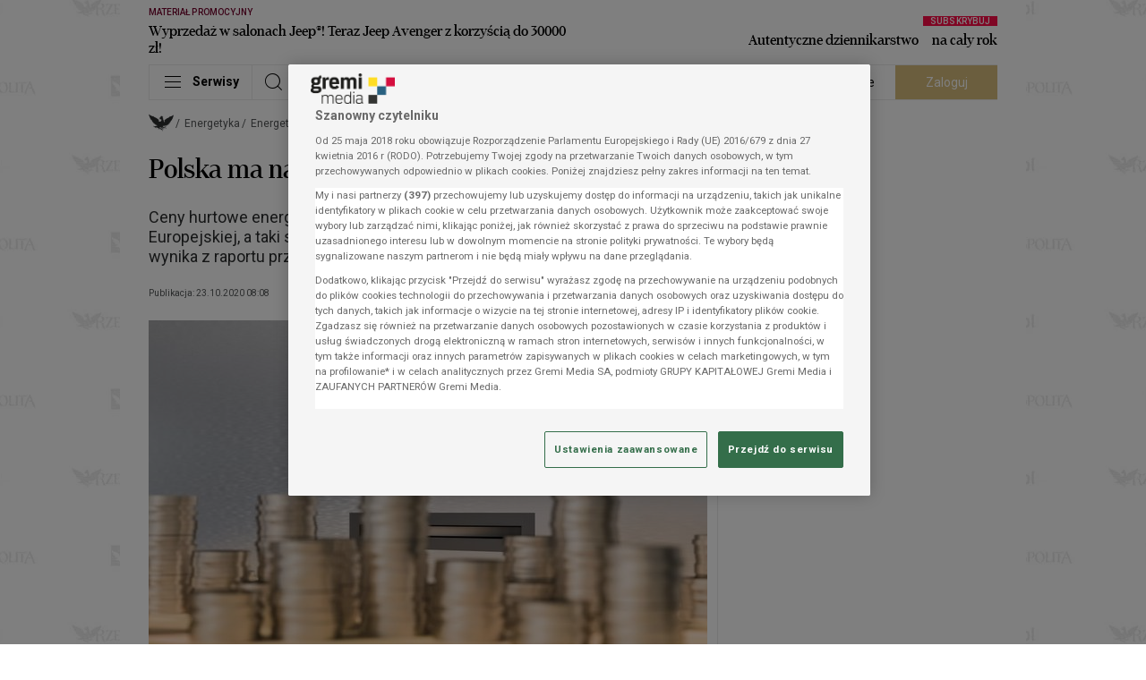

--- FILE ---
content_type: application/javascript
request_url: https://cdn.cookielaw.org/scripttemplates/202601.1.0/otBannerSdk.js
body_size: 129148
content:
/** 
 * onetrust-banner-sdk
 * v202601.1.0
 * by OneTrust LLC
 * Copyright 2026 
 */
(()=>{var G=function(e,t){return(G=Object.setPrototypeOf||({__proto__:[]}instanceof Array?function(e,t){e.__proto__=t}:function(e,t){for(var o in t)Object.prototype.hasOwnProperty.call(t,o)&&(e[o]=t[o])}))(e,t)};function x(e,t){if("function"!=typeof t&&null!==t)throw new TypeError("Class extends value "+String(t)+" is not a constructor or null");function o(){this.constructor=e}G(e,t),e.prototype=null===t?Object.create(t):(o.prototype=t.prototype,new o)}var H,R=function(){return(R=Object.assign||function(e){for(var t,o=1,n=arguments.length;o<n;o++)for(var r in t=arguments[o])Object.prototype.hasOwnProperty.call(t,r)&&(e[r]=t[r]);return e}).apply(this,arguments)};function F(e,s,a,l){return new(a=a||Promise)(function(o,t){function n(e){try{i(l.next(e))}catch(e){t(e)}}function r(e){try{i(l.throw(e))}catch(e){t(e)}}function i(e){var t;e.done?o(e.value):((t=e.value)instanceof a?t:new a(function(e){e(t)})).then(n,r)}i((l=l.apply(e,s||[])).next())})}function M(n,r){var i,s,a,l={label:0,sent:function(){if(1&a[0])throw a[1];return a[1]},trys:[],ops:[]},c=Object.create(("function"==typeof Iterator?Iterator:Object).prototype);return c.next=e(0),c.throw=e(1),c.return=e(2),"function"==typeof Symbol&&(c[Symbol.iterator]=function(){return this}),c;function e(o){return function(e){var t=[o,e];if(i)throw new TypeError("Generator is already executing.");for(;l=c&&t[c=0]?0:l;)try{if(i=1,s&&(a=2&t[0]?s.return:t[0]?s.throw||((a=s.return)&&a.call(s),0):s.next)&&!(a=a.call(s,t[1])).done)return a;switch(s=0,(t=a?[2&t[0],a.value]:t)[0]){case 0:case 1:a=t;break;case 4:return l.label++,{value:t[1],done:!1};case 5:l.label++,s=t[1],t=[0];continue;case 7:t=l.ops.pop(),l.trys.pop();continue;default:if(!(a=0<(a=l.trys).length&&a[a.length-1])&&(6===t[0]||2===t[0])){l=0;continue}if(3===t[0]&&(!a||t[1]>a[0]&&t[1]<a[3]))l.label=t[1];else if(6===t[0]&&l.label<a[1])l.label=a[1],a=t;else{if(!(a&&l.label<a[2])){a[2]&&l.ops.pop(),l.trys.pop();continue}l.label=a[2],l.ops.push(t)}}t=r.call(n,l)}catch(e){t=[6,e],s=0}finally{i=a=0}if(5&t[0])throw t[1];return{value:t[0]?t[1]:void 0,done:!0}}}}function U(){for(var e=0,t=0,o=arguments.length;t<o;t++)e+=arguments[t].length;for(var n=Array(e),r=0,t=0;t<o;t++)for(var i=arguments[t],s=0,a=i.length;s<a;s++,r++)n[r]=i[s];return n}(e=H=H||{})[e.ACTIVE=0]="ACTIVE",e[e.ALWAYS_ACTIVE=1]="ALWAYS_ACTIVE",e[e.EXPIRED=2]="EXPIRED",e[e.NO_CONSENT=3]="NO_CONSENT",e[e.OPT_OUT=4]="OPT_OUT",e[e.PENDING=5]="PENDING",e[e.WITHDRAWN=6]="WITHDRAWN";var q=setTimeout;function j(e){return Boolean(e&&void 0!==e.length)}function K(){}function z(e){if(!(this instanceof z))throw new TypeError("Promises must be constructed via new");if("function"!=typeof e)throw new TypeError("not a function");this._state=0,this._handled=!1,this._value=void 0,this._deferreds=[],Z(e,this)}function W(o,n){for(;3===o._state;)o=o._value;0===o._state?o._deferreds.push(n):(o._handled=!0,z._immediateFn(function(){var e,t=1===o._state?n.onFulfilled:n.onRejected;if(null===t)(1===o._state?Y:J)(n.promise,o._value);else{try{e=t(o._value)}catch(e){return void J(n.promise,e)}Y(n.promise,e)}}))}function Y(t,e){try{if(e===t)throw new TypeError("A promise cannot be resolved with itself.");if(e&&("object"==typeof e||"function"==typeof e)){var o=e.then;if(e instanceof z)return t._state=3,t._value=e,void X(t);if("function"==typeof o)return void Z((n=o,r=e,function(){n.apply(r,arguments)}),t)}t._state=1,t._value=e,X(t)}catch(e){J(t,e)}var n,r}function J(e,t){e._state=2,e._value=t,X(e)}function X(e){2===e._state&&0===e._deferreds.length&&z._immediateFn(function(){e._handled||z._unhandledRejectionFn(e._value)});for(var t=0,o=e._deferreds.length;t<o;t++)W(e,e._deferreds[t]);e._deferreds=null}function Q(e,t,o){this.onFulfilled="function"==typeof e?e:null,this.onRejected="function"==typeof t?t:null,this.promise=o}function Z(e,t){var o=!1;try{e(function(e){o||(o=!0,Y(t,e))},function(e){o||(o=!0,J(t,e))})}catch(e){o||(o=!0,J(t,e))}}function $(){}z.prototype.catch=function(e){return this.then(null,e)},z.prototype.then=function(e,t){var o=new this.constructor(K);return W(this,new Q(e,t,o)),o},z.prototype.finally=function(t){var o=this.constructor;return this.then(function(e){return o.resolve(t()).then(function(){return e})},function(e){return o.resolve(t()).then(function(){return o.reject(e)})})},z.all=function(t){return new z(function(r,i){if(!j(t))return i(new TypeError("Promise.all accepts an array"));var s=Array.prototype.slice.call(t);if(0===s.length)return r([]);var a=s.length;for(var e=0;e<s.length;e++)!function t(o,e){try{if(e&&("object"==typeof e||"function"==typeof e)){var n=e.then;if("function"==typeof n)return void n.call(e,function(e){t(o,e)},i)}s[o]=e,0==--a&&r(s)}catch(e){i(e)}}(e,s[e])})},z.resolve=function(t){return t&&"object"==typeof t&&t.constructor===z?t:new z(function(e){e(t)})},z.reject=function(o){return new z(function(e,t){t(o)})},z.race=function(r){return new z(function(e,t){if(!j(r))return t(new TypeError("Promise.race accepts an array"));for(var o=0,n=r.length;o<n;o++)z.resolve(r[o]).then(e,t)})},z._immediateFn="function"==typeof setImmediate?function(e){setImmediate(e)}:function(e){q(e,0)},z._unhandledRejectionFn=function(e){"undefined"!=typeof console&&console&&console.warn("Possible Unhandled Promise Rejection:",e)},$.prototype.initPolyfill=function(){this.initArrayIncludesPolyfill(),this.initObjectAssignPolyfill(),this.initArrayFillPolyfill(),this.initClosestPolyfill(),this.initIncludesPolyfill(),this.initEndsWithPoly(),this.initCustomEventPolyfill(),this.promisesPolyfil()},$.prototype.initArrayIncludesPolyfill=function(){Array.prototype.includes||Object.defineProperty(Array.prototype,"includes",{value:function(e){for(var t=[],o=1;o<arguments.length;o++)t[o-1]=arguments[o];if(null==this)throw new TypeError("Array.prototype.includes called on null or undefined");var n=Object(this),r=parseInt(n.length,10)||0;if(0!==r){var i,s,a=t[1]||0;for(0<=a?i=a:(i=r+a)<0&&(i=0);i<r;){if(e===(s=n[i])||e!=e&&s!=s)return!0;i++}}return!1},writable:!0,configurable:!0})},$.prototype.initEndsWithPoly=function(){String.prototype.endsWith||Object.defineProperty(String.prototype,"endsWith",{value:function(e,t){return(void 0===t||t>this.length)&&(t=this.length),this.substring(t-e.length,t)===e},writable:!0,configurable:!0})},$.prototype.initClosestPolyfill=function(){Element.prototype.matches||(Element.prototype.matches=Element.prototype.msMatchesSelector||Element.prototype.webkitMatchesSelector),Element.prototype.closest||Object.defineProperty(Element.prototype,"closest",{value:function(e){var t=this;do{if(t.matches(e))return t}while(null!==(t=t.parentElement||t.parentNode)&&1===t.nodeType);return null},writable:!0,configurable:!0})},$.prototype.initIncludesPolyfill=function(){String.prototype.includes||Object.defineProperty(String.prototype,"includes",{value:function(e,t){return!((t="number"!=typeof t?0:t)+e.length>this.length)&&-1!==this.indexOf(e,t)},writable:!0,configurable:!0})},$.prototype.initObjectAssignPolyfill=function(){"function"!=typeof Object.assign&&Object.defineProperty(Object,"assign",{value:function(e,t){if(null==e)throw new TypeError("Cannot convert undefined or null to object");for(var o=Object(e),n=1;n<arguments.length;n++){var r=arguments[n];if(null!=r)for(var i in r)Object.prototype.hasOwnProperty.call(r,i)&&(o[i]=r[i])}return o},writable:!0,configurable:!0})},$.prototype.initArrayFillPolyfill=function(){Array.prototype.fill||Object.defineProperty(Array.prototype,"fill",{value:function(e){if(null==this)throw new TypeError("this is null or not defined");for(var t=Object(this),o=t.length>>>0,n=arguments[1]>>0,r=n<0?Math.max(o+n,0):Math.min(n,o),n=arguments[2],n=void 0===n?o:n>>0,i=n<0?Math.max(o+n,0):Math.min(n,o);r<i;)t[r]=e,r++;return t}})},$.prototype.initCustomEventPolyfill=function(){if("function"==typeof window.CustomEvent)return!1;function e(e,t){t=t||{bubbles:!1,cancelable:!1,detail:void 0};var o=document.createEvent("CustomEvent");return o.initCustomEvent(e,t.bubbles,t.cancelable,t.detail),o}e.prototype=window.Event.prototype,window.CustomEvent=e},$.prototype.insertViewPortTag=function(){var e=document.querySelector('meta[name="viewport"]'),t=document.createElement("meta");t.name="viewport",t.content="width=device-width, initial-scale=1",e||document.head.appendChild(t)},$.prototype.promisesPolyfil=function(){"undefined"==typeof Promise&&(window.Promise=z)};var ee,te,oe,ne,re,ie,se,ae,le,ce,de,ue,pe,Ce,ge,he,ye,fe,Se,me,ve,Te,Pe,Ae,Ie,ke,be,Le,Ee,_e,Oe,De,Ne,Ve,we,Be,Ge,xe=new $,He=((e=ee=ee||{})[e.Unknown=0]="Unknown",e[e.BannerCloseButton=1]="BannerCloseButton",e[e.ConfirmChoiceButton=2]="ConfirmChoiceButton",e[e.AcceptAll=3]="AcceptAll",e[e.RejectAll=4]="RejectAll",e[e.BannerSaveSettings=5]="BannerSaveSettings",e[e.ContinueWithoutAcceptingButton=6]="ContinueWithoutAcceptingButton",(e=te=te||{})[e.Banner=1]="Banner",e[e.PC=2]="PC",e[e.API=3]="API",(e=oe=oe||{}).AcceptAll="AcceptAll",e.RejectAll="RejectAll",e.UpdateConsent="UpdateConsent",(e=ne=ne||{})[e.Purpose=1]="Purpose",e[e.SpecialFeature=2]="SpecialFeature",(e=re=re||{}).Legal="legal",e.UserFriendly="user_friendly",(e=ie=ie||{}).Top="top",e.Bottom="bottom",(e=se=se||{})[e.Banner=0]="Banner",e[e.PrefCenterHome=1]="PrefCenterHome",e[e.VendorList=2]="VendorList",e[e.CookieList=3]="CookieList",e[e.IabIllustrations=4]="IabIllustrations",(e=ae=ae||{})[e.RightArrow=39]="RightArrow",e[e.LeftArrow=37]="LeftArrow",e[e.UpArrow=38]="UpArrow",e[e.DownArrow=40]="DownArrow",(e=le=le||{}).AfterTitle="AfterTitle",e.AfterDescription="AfterDescription",e.AfterDPD="AfterDPD",(e=ce=ce||{}).PlusMinus="Plusminus",e.Caret="Caret",e.NoAccordion="NoAccordion",(e=de=de||{}).Consent="Consent",e.LI="LI",e.AddtlConsent="AddtlConsent",(e=ue=ue||{}).Iab1Pub="eupubconsent",e.Iab2Pub="eupubconsent-v2",e.Iab1Eu="euconsent",e.Iab2Eu="euconsent-v2",(e=pe=pe||{})[e.Disabled=0]="Disabled",e[e.Consent=1]="Consent",e[e.LegInt=2]="LegInt",(e=Ce=Ce||{})[e["Banner - Allow All"]=1]="Banner - Allow All",e[e["Banner - Reject All"]=2]="Banner - Reject All",e[e["Banner - Close"]=3]="Banner - Close",e[e["No Banner - Close"]=13]="No Banner - Close",e[e["Banner - Continue without Accepting"]=8]="Banner - Continue without Accepting",e[e["Preference Center - Allow All"]=4]="Preference Center - Allow All",e[e["Preference Center - Reject All"]=5]="Preference Center - Reject All",e[e["Preference Center - Confirm"]=6]="Preference Center - Confirm",e[e["GPC value changed"]=7]="GPC value changed",e[e["API - Allow All"]=9]="API - Allow All",e[e["API - Reject All"]=10]="API - Reject All",e[e["API - UpdateConsent"]=11]="API - UpdateConsent",e[e["Anonymous - Logged Out Consent"]=12]="Anonymous - Logged Out Consent",(e=ge=ge||{}).Active="1",e.InActive="0",(e=he=he||{}).Host="Host",e.GenVendor="GenVen",(e=ye=ye||{})[e.Host=1]="Host",e[e.GenVen=2]="GenVen",e[e.HostAndGenVen=3]="HostAndGenVen",(e=fe=fe||{})[e.minDays=1]="minDays",e[e.maxDays=30]="maxDays",e[e.maxYear=31536e3]="maxYear",e[e.maxSecToDays=86400]="maxSecToDays",(e=Se=Se||{})[e.RTL=0]="RTL",e[e.LTR=1]="LTR",(e=me=me||{})[e.GoogleVendor=1]="GoogleVendor",e[e.GeneralVendor=2]="GeneralVendor",(e=Ht=Ht||{})[e.Days=1]="Days",e[e.Weeks=7]="Weeks",e[e.Months=30]="Months",e[e.Years=365]="Years",(e=ve=ve||{}).Checkbox="Checkbox",e.Toggle="Toggle",(e=Te=Te||{}).SlideIn="Slide_In",e.FadeIn="Fade_In",e.RemoveAnimation="Remove_Animation",(e=Pe=Pe||{}).Link="Link",e.Icon="Icon",(e=Ae=Ae||{}).consent="consent",e.set="set",(e=Ie=Ie||{}).update="update",e.default="default",e.ads_data_redaction="ads_data_redaction",(e=ke=ke||{}).analytics_storage="analytics_storage",e.ad_storage="ad_storage",e.functionality_storage="functionality_storage",e.personalization_storage="personalization_storage",e.security_storage="security_storage",e.ad_user_data="ad_user_data",e.ad_personalization="ad_personalization",e.region="region",e.wait_for_update="wait_for_update",(e=be=be||{}).granted="granted",e.denied="denied",0,(e=Le=Le||{}).OBJECT_TO_LI="ObjectToLI",e.LI_ACTIVE_IF_LEGAL_BASIS="LIActiveIfLegalBasis",(e=Ee=Ee||{}).cookies="cookies",e.vendors="vendors",(e=_e=_e||{}).GDPR="GDPR",e.CCPA="CCPA",e.IAB2="IAB2",e.IAB2V2="IAB2V2",e.GENERIC="GENERIC",e.LGPD="LGPD",e.GENERIC_PROMPT="GENERIC_PROMPT",e.CPRA="CPRA",e.CDPA="CDPA",e.DELAWARE="DELAWARE",e.IOWA="IOWA",e.NEBRASKA="NEBRASKA",e.USNATIONAL="USNATIONAL",e.CUSTOM="CUSTOM",e.FLORIDA="FLORIDA",e.COLORADO="COLORADO",e.CONNECTICUT="CTDPA",e.MONTANA="MONTANA",e.TEXAS="TEXAS",e.OREGON="OREGON",e.TENNESSEE="TENNESSEE",e.NEWJERSEY="NEWJERSEY",e.NEWHAMPSHIRE="NEWHAMPSHIRE",e.UCPA="UCPA",e.VIRGINIA="VIRGINIA",{ca:_e.CPRA,va:_e.CDPA,co:_e.COLORADO,or:_e.OREGON,ct:_e.CONNECTICUT,fl:_e.FLORIDA,mt:_e.MONTANA,tx:_e.TEXAS,de:_e.DELAWARE,ia:_e.IOWA,ne:_e.NEBRASKA,tn:_e.TENNESSEE,nj:_e.NEWJERSEY,nh:_e.NEWHAMPSHIRE,ut:_e.UCPA}),P=((e=Oe=Oe||{}).ACCEPT_ALL="ACCEPT_ALL",e.REJECT_ALL="REJECT_ALL",e.SAVE_PREFERENCE="SAVE_PREFERENCE",(e=De=De||{}).Name="OTGPPConsent",e[e.ChunkSize=4e3]="ChunkSize",e.ChunkCountParam="GPPCookiesCount",e.gppSid="gppSid",(e=Ne=Ne||{}).MspaCoveredTransaction="IsMSPAEnabled",e.MspaOptOutOptionMode="Opt-Out",e.MspaServiceProviderMode="Service Provider",0,(e=Ve=Ve||{}).GpcSegmentType="GpcSegmentType",e.Gpc="Gpc",(e=we=we||{}).SensitiveDataProcessing="SensitiveDataProcessing",e.KnownChildSensitiveDataConsents="KnownChildSensitiveDataConsents",(e=Be=Be||{}).CPRA="usca",e.CCPA="usca",e.CDPA="usva",e.OREGON="usor",e.USNATIONAL="usnat",e.COLORADO="usco",e.FLORIDA="usfl",e.CTDPA="usct",e.MONTANA="usmt",e.TEXAS="ustx",e.DELAWARE="usde",e.IOWA="usia",e.NEBRASKA="usne",e.TENNESSEE="ustn",e.NEWJERSEY="usnj",e.NEWHAMPSHIRE="usnh",e.UCPA="usut",e.VIRGINIA="usva",e.IAB2V2="tcfeuv2",(e=Ge=Ge||{})[e.CPRA=8]="CPRA",e[e.CCPA=8]="CCPA",e[e.CDPA=9]="CDPA",e[e.OREGON=15]="OREGON",e[e.USNATIONAL=7]="USNATIONAL",e[e.COLORADO=10]="COLORADO",e[e.FLORIDA=13]="FLORIDA",e[e.MONTANA=14]="MONTANA",e[e.TEXAS=16]="TEXAS",e[e.DELAWARE=17]="DELAWARE",e[e.IOWA=18]="IOWA",e[e.NEBRASKA=19]="NEBRASKA",e[e.NEWHAMPSHIRE=20]="NEWHAMPSHIRE",e[e.NEWJERSEY=21]="NEWJERSEY",e[e.TENNESSEE=22]="TENNESSEE",e[e.UCPA=11]="UCPA",e[e.VIRGINIA=9]="VIRGINIA",e[e.CTDPA=12]="CTDPA",e[e.IAB2V2=2]="IAB2V2",0,0,0,0,0,{AWAITING_RE_CONSENT:"AwaitingReconsent",CONSENT_ID:"consentId",GEO_LOCATION:"geolocation",INTERACTION_COUNT:"interactionCount",IS_IAB_GLOBAL:"isIABGlobal",NOT_LANDING_PAGE:"NotLandingPage",GEO:"geo",GPC_ENABLED:"isGpcEnabled",GPC_Browser_Flag:"browserGpcFlag",IS_ANONYMOUS_CONSENT:"isAnonUser",IDENTIFIER_TYPE:"identifierType",PREV_USER_CONSENT:"iType",INTERACTION_TYPE:"intType",GROUPS:"groups",HEALTH_SIGNATURE_AUTHORIZATION:"healthAuth",LAST_CONSENT_RECEIPT:"crTime"}),A={ADDITIONAL_CONSENT_STRING:"OTAdditionalConsentString",ALERT_BOX_CLOSED:"OptanonAlertBoxClosed",OPTANON_CONSENT:"OptanonConsent",EU_PUB_CONSENT:"eupubconsent-v2",EU_CONSENT:"euconsent-v2",SELECTED_VARIANT:"OTVariant",OT_PREVIEW:"otpreview",GPP_CONSENT:De.Name},Re="CONFIRMED",Fe="OPT_OUT",Me="NO_CHOICE",Ue="NOTGIVEN",qe="NO_OPT_OUT",f={ALWAYS_INACTIVE:"always inactive",ALWAYS_ACTIVE:"always active",ACTIVE:"active",INACTIVE_LANDING_PAGE:"inactive landingpage",INACTIVE:"inactive",IMPLIED_CONSENT:"implied consent",GPC:"gpc",DNT:"dnt"},je={LOCAL:"LOCAL",TEST:"TEST",LOCAL_TEST:"LOCAL_TEST",PRODUCTION:"PRODUCTION"},Ke="data-document-language",ze="data-language",We="otCookieSettingsButton.json",Ye="otCookieSettingsButtonRtl.json",Je="otCenterRounded",Xe="otFlat",Qe="otFloatingRoundedCorner",Ze="otFloatingFlat",$e="otFloatingRoundedIcon",et="otFloatingRounded",tt="otChoicesBanner",ot="otNoBanner",nt="otPcCenter",rt="otPcList",it="otPcPanel",st="otPcPopup",at="otPcTab",lt="hidebanner",ct=210,dt=160,ut=105,pt=30,Ct="--ot-footer-space",gt=((e={})[Ht.Days]="PCenterVendorListLifespanDay",e[Ht.Weeks]="LfSpnWk",e[Ht.Months]="PCenterVendorListLifespanMonth",e[Ht.Years]="LfSpnYr",e),ht="DNAC",yt="Category",ft="Host",St="General Vendor",mt="VendorService",vt="aria-label",Tt="aria-hidden",Pt="ad_storage",At="user_data",It="BRANCH",kt="COOKIE",bt="IAB2V2_SPL_PURPOSE",Lt="IAB2V2_FEATURE",Et="IAB2V2_SPL_FEATURE",_t=["IAB2_PURPOSE","IAB2_STACK","IAB2_FEATURE","IAB2_SPL_PURPOSE","IAB2_SPL_FEATURE","IAB2V2_PURPOSE","IAB2V2_SPL_PURPOSE","IAB2V2_FEATURE","IAB2V2_SPL_FEATURE","IAB2V2_STACK"],Ot=["COOKIE","BRANCH","IAB2_STACK","IAB2V2_STACK"],Dt=["IAB2_PURPOSE","IAB2_SPL_FEATURE","IAB2V2_PURPOSE","IAB2V2_SPL_FEATURE"],Nt=["IAB2_FEATURE","IAB2_SPL_PURPOSE","IAB2V2_FEATURE","IAB2V2_SPL_PURPOSE"],Vt=["IAB2_PURPOSE","IAB2_SPL_PURPOSE","IAB2_FEATURE","IAB2_SPL_FEATURE"],wt={IAB2V2:"pur",IFE2V2:"ft",ISP2V2:"spl_pur",ISF2V2:"spl_ft"},Bt={pur:"purposes",ft:"features",spl_pur:"specialPurposes",spl_ft:"specialFeatures"},I=new function(){};function d(e,t,o){void 0===o&&(o=!1);function n(e){return e?(";"!==(e=e.trim()).charAt(e.length-1)&&(e+=";"),e.trim()):null}var i=n(e.getAttribute("style")),s=n(t),t="",t=o&&i?(()=>{for(var e=i.split(";").concat(s.split(";")).filter(function(e){return 0!==e.length}),t="",o="",n=e.length-1;0<=n;n--){var r=e[n].substring(0,e[n].indexOf(":")+1).trim();t.indexOf(r)<0&&(t+=r,o+=e[n]+";")}return o})():s;e.setAttribute("style",t)}a.insertAfter=function(e,t){t.parentNode.insertBefore(e,t.nextSibling)},a.insertBefore=function(e,t){t.parentNode.insertBefore(e,t)},a.inArray=function(e,t){return t.indexOf(e)},a.ajax=function(e){var t=null,o=new XMLHttpRequest,n=e.type,r=e.contentType,i=e.data,s=e.success,a=e.token,t=e.error;o.open(n,e.url,!e.sync),o.setRequestHeader("Content-Type",r),a&&o.setRequestHeader("Authorization",a),o.withCredentials=!1,o.onload=function(){var e;200<=this.status&&this.status<400?(e=JSON.parse(this.responseText),s(e)):t({message:"Error Loading Data",statusCode:this.status})},o.onerror=function(e){t(e)},"post"===n.toLowerCase()||"put"===n.toLowerCase()?o.send(i):o.send()},a.prevNextHelper=function(o,e,n){var r=[];function i(e,t,o){t[e]&&o?o.includes(".")?(t[e].classList[0]||t[e].classList.value&&t[e].classList.value.includes(o.split(".")[1]))&&r.push(t[e]):o.includes("#")?t[e].id===o.split("#")[1]&&r.push(t[e]):t[e].tagName===document.createElement(o.trim()).tagName&&r.push(t[e]):t[e]&&r.push(t[e])}return"string"==typeof e?Array.prototype.forEach.call(document.querySelectorAll(e),function(e,t){i(o,e,n)}):i(o,e,n),r},a.browser=function(){var e,t,o;return navigator.sayswho=(o=(t=navigator.userAgent).match(/(opera|chrome|safari|firefox|msie|trident(?=\/))\/?\s*(\d+)/i)||[],/trident/i.test(o[1])?"IE "+((e=/\brv[ :]+(\d+)/g.exec(t)||[])[1]||""):"Chrome"===o[1]&&null!=(e=t.match(/\b(OPR|Edge)\/(\d+)/))?e.slice(1).join(" ").replace("OPR","Opera"):(o=o[2]?[o[1],o[2]]:[navigator.appName,navigator.appVersion,"-?"],null!=(e=t.match(/version\/(\d+)/i))&&o.splice(1,1,e[1]),o.join(" "))),{version:parseInt(navigator.sayswho.split(" ")[1]),type:navigator.sayswho.split(" ")[0],userAgent:navigator.userAgent}},a.isNodeList=function(e){e=Object.prototype.toString.call(e);return"[object NodeList]"===e||"[object Array]"===e},a.getInnerHtmlContent=function(e){return a.isCspTrustedType()?window.OtTrustedType.TrustedTypePolicy.createHTML(e):e},a.getScriptUrl=function(e){return a.isCspTrustedType()?window.OtTrustedType.TrustedTypePolicy.createScriptURL(e):e},a.isCspTrustedType=function(){var e;return(null==(e=window.OtTrustedType)?void 0:e.isCspTrustedTypeEnabled)&&(null==(e=window.OtTrustedType)?void 0:e.TrustedTypePolicy)},a.prototype.fadeOut=function(e){var t=this;if(void 0===e&&(e=60),1<=this.el.length)for(var o=0;o<this.el.length;o++)d(this.el[o],"\n                    visibility: hidden;\n                    opacity: 0;\n                    transition: visibility 0s "+e+"ms, opacity "+e+"ms linear;\n                ",!0);var n=setInterval(function(){if(1<=t.el.length)for(var e=0;e<t.el.length;e++)t.el[e].style.opacity<=0&&(d(t.el[e],"display: none;",!0),clearInterval(n),"optanon-popup-bg"===t.el[e].id)&&t.el[e].removeAttribute("style")},e);return this},a.prototype.hide=function(){if(1<=this.el.length)for(var e=0;e<this.el.length;e++)d(this.el[e],"display: none;",!0),this.el[e].setAttribute(Tt,!0);else a.isNodeList(this.el)||(d(this.el,"display: none;",!0),this.el.setAttribute(Tt,!0));return this},a.prototype.show=function(e){if(void 0===e&&(e="block"),1<=this.el.length)for(var t=0;t<this.el.length;t++)d(this.el[t],"display: "+e+";",!0),this.el[t].removeAttribute(Tt);else a.isNodeList(this.el)||(d(this.el,"display: "+e+";",!0),this.el.removeAttribute(Tt));return this},a.prototype.remove=function(){if(1<=this.el.length)for(var e=0;e<this.el.length;e++)this.el[e].parentNode.removeChild(this.el[e]);else this.el.parentNode.removeChild(this.el);return this},a.prototype.css=function(e){if(e)if(1<=this.el.length){if(!e.includes(":"))return this.el[0].style[e];for(var t=0;t<this.el.length;t++)d(this.el[t],e)}else{if(!e.includes(":"))return this.el.style[e];d(this.el,e)}return this},a.prototype.removeClass=function(e){if(1<=this.el.length)for(var t=0;t<this.el.length;t++)this.el[t].classList?this.el[t].classList.remove(e):this.el[t].className=this.el[t].className.replace(new RegExp("(^|\\b)"+e.split(" ").join("|")+"(\\b|$)","gi")," ");else this.el.classList?this.el.classList.remove(e):this.el.className=this.el.className.replace(new RegExp("(^|\\b)"+e.split(" ").join("|")+"(\\b|$)","gi")," ");return this},a.prototype.addClass=function(e){if(1<=this.el.length)for(var t=0;t<this.el.length;t++)this.el[t].classList?this.el[t].classList.add(e):this.el[t].className+=" "+e;else this.el.classList?this.el.classList.add(e):this.el.className+=" "+e;return this},a.prototype.on=function(r,i,s){var e=this;if("string"!=typeof i)if(this.el&&"HTML"===this.el.nodeName&&"load"===r||"resize"===r||"scroll"===r)switch(r){case"load":window.onload=i;break;case"resize":window.onresize=i;break;case"scroll":window.onscroll=i}else if(this.el&&1<=this.el.length)for(var t=0;t<this.el.length;t++)this.el[t].addEventListener(r,i);else this.el&&this.el instanceof Element&&this.el.addEventListener(r,i);else if(this.el&&"HTML"===this.el.nodeName&&"load"===r||"resize"===r||"scroll"===r)switch(r){case"load":window.onload=s;break;case"resize":window.onresize=s;break;case"scroll":window.onscroll=s}else{var a=function(o){var n=o.target;e.el.eventExecuted=!0,Array.prototype.forEach.call(document.querySelectorAll(i),function(e,t){Gt[""+r+i]&&delete Gt[""+r+i],e.addEventListener(r,s),e===n&&s&&s.call(e,o)}),e.el&&e.el[0]?e.el[0].removeEventListener(r,a):e.el&&e.el instanceof Element&&e.el.removeEventListener(r,a)};if(this.el&&1<=this.el.length)for(t=0;t<this.el.length;t++)this.el[t].eventExecuted=!1,this.el[t].eventExecuted||this.el[t].addEventListener(r,a);else this.el&&(this.el.eventExecuted=!1,!this.el.eventExecuted)&&this.el instanceof Element&&(Gt[""+r+i]||(Gt[""+r+i]=!0,this.el.addEventListener(r,a)))}return this},a.prototype.off=function(e,t){if(1<=this.el.length)for(var o=0;o<this.el.length;o++)this.el[o].removeEventListener(e,t);else this.el.removeEventListener(e,t);return this},a.prototype.one=function(t,o){var n=this;if(1<=this.el.length)for(var e=0;e<this.el.length;e++)this.el[e].addEventListener(t,function(e){e.stopPropagation(),e.currentTarget.dataset.triggered||(o(),e.currentTarget.dataset.triggered=!0)});else{var r=function(e){e.stopPropagation(),o(),n.off(t,r)};this.el.addEventListener(t,r)}return this},a.prototype.trigger=function(e){e=new CustomEvent(e,{customEvent:"yes"});return this.el.dispatchEvent(e),this},a.prototype.focus=function(){return(1<=this.el.length?this.el[0]:this.el).focus(),this},a.prototype.attr=function(e,t){return this.el&&1<=this.el.length?t?("class"===e?this.addClass(t):this.el[0].setAttribute(e,t),this):this.el[0].getAttribute(e):t&&this.el?("class"===e?this.addClass(t):this.el.setAttribute(e,t),this):this.el&&this.el.getAttribute(e)},a.prototype.html=function(e){if(null==e)return(1<=this.el.length?this.el[0]:this.el).innerHTML;var t=a.getInnerHtmlContent(e);if(1<=this.el.length)for(var o=0;o<this.el.length;o++)this.el[o].innerHTML=t;else this.el.innerHTML=t;return this},a.prototype.append=function(e){if("string"!=typeof e||e.includes("<")||e.includes(">"))if(Array.isArray(e)){var o=this;Array.prototype.forEach.call(e,function(e,t){document.querySelector(o.selector).appendChild(new a(e,"ce").el)})}else{if("string"==typeof e||Array.isArray(e))return this.appendHtmlElement(e);if("string"==typeof this.selector)document.querySelector(this.selector).appendChild(e);else if(1<=e.length)for(var t=0;t<e.length;t++)this.selector.appendChild(e[t]);else this.selector.appendChild(e)}else this.el.insertAdjacentText("beforeend",e);return this},a.prototype.text=function(o){if(this.el){if(1<=this.el.length){if(!o)return this.el[0].textContent;Array.prototype.forEach.call(this.el,function(e,t){e.textContent=o})}else{if(!o)return this.el.textContent;this.el.textContent=o}return this}},a.prototype.data=function(o,n){if(!(this.el.length<1)){if(!(1<=this.el.length))return r(this.el,n);Array.prototype.forEach.call(this.el,function(e,t){r(e,n)})}return this;function r(e,t){if(!t)return JSON.parse(e.getAttribute("data-"+o));"object"==typeof t?e.setAttribute("data-"+o,JSON.stringify(t)):e.setAttribute("data-"+o,t)}},a.prototype.height=function(e){this.el.length&&(this.el=this.el[0]);for(var t=parseInt(window.getComputedStyle(this.el,null).getPropertyValue("padding-top").split("px")[0]),o=parseInt(window.getComputedStyle(this.el,null).getPropertyValue("padding-bottom").split("px")[0]),n=parseInt(window.getComputedStyle(this.el,null).getPropertyValue("margin-top").split("px")[0]),r=parseInt(window.getComputedStyle(this.el,null).getPropertyValue("margin-bottom").split("px")[0]),i=parseInt(window.getComputedStyle(this.el,null).getPropertyValue("height").split("px")[0]),s=[t,o,n,r],a=0,l=0;l<s.length;l++)0<s[l]&&(a+=s[l]);return e?(t=e.toString().split(parseInt(e))[1]?e.toString().split(parseInt(e))[1]:"px",o="number"==typeof e?e:parseInt(e.toString().split(t)[0]),(t&&"px"===t||"%"===t||"em"===t||"rem"===t)&&(0<o?d(this.el,"height: "+(a+o+t)+";",!0):"auto"===e&&d(this.el,"height: "+e+";",!0)),this):this.selector===document?i:this.el.clientHeight-a},a.prototype.each=function(e){var t=!1;return void 0===this.el.length&&(this.el=[this.el],t=!0),Array.prototype.forEach.call(this.el,e),t&&(this.el=this.el[0]),this},a.prototype.is=function(e){return this.el.length?(this.el[0].matches||this.el[0].matchesSelector||this.el[0].msMatchesSelector||this.el[0].mozMatchesSelector||this.el[0].webkitMatchesSelector||this.el[0].oMatchesSelector).call(this.el[0],e):(this.el.matches||this.el.matchesSelector||this.el.msMatchesSelector||this.el.mozMatchesSelector||this.el.webkitMatchesSelector||this.el.oMatchesSelector).call(this.el,e)},a.prototype.filter=function(e){return this.el=Array.prototype.filter.call(document.querySelectorAll(this.selector),e),this},a.prototype.animate=function(e,t){var o,n,r,i,s=this;this.el=document.querySelector(this.selector);for(o in e)n=o,i=r=void 0,r=parseInt(e[n]),i=e[n].split(parseInt(e[n]))[1]?e[n].split(parseInt(e[n]))[1]:"px",r=s.createKeyFrameAnimation(n,s.el,r,i),(i=document.head.querySelector("#onetrust-style"))?i.innerHTML=a.getInnerHtmlContent(i.innerHTML+r):((i=document.createElement("style")).id="onetrust-legacy-style",i.type="text/css",i.innerHTML=a.getInnerHtmlContent(r),document.head.appendChild(i)),s.addWebKitAnimation(n,t);return this},a.prototype.scrollTop=function(){return this.el.scrollTop},a.prototype.appendHtmlElement=function(o){var n,r,e;return"string"==typeof this.selector?document.querySelector(this.selector).appendChild(new a(o,"ce").el):this.useEl?(n=document.createDocumentFragment(),(r=!(!o.includes("<th")&&!o.includes("<td")))&&(e=o.split(" ")[0].split("<")[1],n.appendChild(document.createElement(e)),n.firstChild.innerHTML=a.getInnerHtmlContent(o)),Array.prototype.forEach.call(this.el,function(e,t){r?e.appendChild(n.firstChild):e.appendChild(new a(o,"ce").el)})):this.selector.appendChild(new a(o,"ce").el),this},a.prototype.createKeyFrameAnimation=function(e,t,o,n){return"\n        @keyframes slide-"+("top"===e?"up":"down")+"-custom {\n            0% {\n                "+("top"===e?"top":"bottom")+": "+("top"===e?t.getBoundingClientRect().top:window.innerHeight)+"px !important;\n            }\n            100% {\n                "+("top"===e?"top":"bottom")+": "+(o+n)+";\n            }\n        }\n        @-webkit-keyframes slide-"+("top"===e?"up":"down")+"-custom {\n            0% {\n                "+("top"===e?"top":"bottom")+": "+("top"===e?t.getBoundingClientRect().top:window.innerHeight)+"px !important;\n            }\n            100% {\n                "+("top"===e?"top":"bottom")+": "+(o+n)+";\n            }\n        }\n        @-moz-keyframes slide-"+("top"===e?"up":"down")+"-custom {\n            0% {\n                "+("top"===e?"top":"bottom")+": "+("top"===e?t.getBoundingClientRect().top:window.innerHeight)+"px !important;\n            }\n            100% {\n                "+("top"===e?"top":"bottom")+": "+(o+n)+";\n            }\n        }\n        "},a.prototype.addWebKitAnimation=function(e,t){(a.browser().type=a.browser().version<=8)?d(this.el,"top"===e?"-webkit-animation: slide-up-custom ":"-webkit-animation: slide-down-custom "+t+"ms ease-out forwards;"):d(this.el,"\n                animation-name: "+("top"===e?"slide-up-custom":"slide-down-custom")+";\n                animation-duration: "+t+"ms;\n                animation-fill-mode: forwards;\n                animation-timing-function: ease-out;\n            ",!0)};var S=a;function a(e,t){switch(void 0===t&&(t=""),this.selector=e,this.useEl=!1,t){case"ce":var o=a.browser().type.toLowerCase(),n=a.browser().version;n<10&&"safari"===o||"chrome"===o&&n<=44||n<=40&&"firefox"===o?((n=document.implementation.createHTMLDocument()).body.innerHTML=a.getInnerHtmlContent(e),this.el=n.body.children[0]):(o=document.createRange().createContextualFragment(a.getInnerHtmlContent(e)),this.el=o.firstChild),this.length=1;break;case"":this.el=e===document||e===window?document.documentElement:"string"!=typeof e?e:document.querySelectorAll(e),this.length=e===document||e===window||"string"!=typeof e?1:this.el.length;break;default:this.length=0}}function m(e,t){return new S(e,t=void 0===t?"":t)}var Gt={};function xt(){}xt.prototype.convertKeyValueLowerCase=function(e){for(var t in e)e[t.toLowerCase()]?e[t.toLowerCase()]=e[t].toLowerCase():(e[t]&&(e[t.toLowerCase()]=e[t].toLowerCase()),delete e[t]);return e},xt.prototype.arrToStr=function(e){return e.toString()},xt.prototype.strToArr=function(e){return e?e.split(","):[]},xt.prototype.strToMap=function(e){if(!e)return new Map;for(var t=new Map,o=0,n=this.strToArr(e);o<n.length;o++){var r=n[o].split(":");t.set(r[0],"1"===r[1])}return t},xt.prototype.empty=function(e){var t=document.getElementById(e);if(t)for(;t.hasChildNodes();)t.removeChild(t.lastChild)},xt.prototype.show=function(e){e=document.getElementById(e);e&&d(e,"display: block;",!0)},xt.prototype.remove=function(e){e=document.getElementById(e);e&&e.parentNode&&e.parentNode.removeChild(e)},xt.prototype.appendTo=function(e,t){var o,e=document.getElementById(e);e&&((o=document.createElement("div")).innerHTML=S.getInnerHtmlContent(t),e.appendChild(o))},xt.prototype.contains=function(e,t){for(var o=0;o<e.length;o+=1)if(e[o].toString().toLowerCase()===t.toString().toLowerCase())return!0;return!1},xt.prototype.indexOf=function(e,t){for(var o=0;o<e.length;o+=1)if(e[o]===t)return o;return-1},xt.prototype.endsWith=function(e,t){return-1!==e.indexOf(t,e.length-t.length)},xt.prototype.generateUUID=function(){var o=(new Date).getTime();return"undefined"!=typeof performance&&"function"==typeof performance.now&&(o+=performance.now()),"xxxxxxxx-xxxx-4xxx-yxxx-xxxxxxxxxxxx".replace(/[xy]/g,function(e){var t=(o+16*Math.random())%16|0;return o=Math.floor(o/16),("x"===e?t:3&t|8).toString(16)})},xt.prototype.getActiveIdArray=function(e){return e.filter(function(e){return"true"===e.split(":")[1]}).map(function(e){return parseInt(e.split(":")[0])})},xt.prototype.distinctArray=function(e){var t=new Array;return e.forEach(function(e){t.indexOf(e)<0&&t.push(e)}),t},xt.prototype.findIndex=function(e,t){for(var o=-1,n=0;n<e.length;n++)if(void 0!==e[n]&&t(e[n],n)){o=n;break}return o},xt.prototype.getURL=function(e){var t=document.createElement("a");return t.href=e,t},xt.prototype.removeURLPrefixes=function(e){return e.toLowerCase().replace(/(^\w+:|^)\/\//,"").replace("www.","")},xt.prototype.removeChild=function(e){if(e)if(e instanceof NodeList||e instanceof Array)for(var t=0;t<e.length;t++)e[t].parentElement.removeChild(e[t]);else e.parentElement.removeChild(e)},xt.prototype.getRelativeURL=function(e,t,o){return void 0===o&&(o=!1),t?(t="./"+e.replace(/^(http|https):\/\//,"").split("/").slice(1).join("/").replace(".json",""),o?t:t+".js"):e},xt.prototype.setCheckedAttribute=function(e,t,o){(t=e?document.querySelector(e):t)&&(o?t.setAttribute("checked",""):t.removeAttribute("checked"),t.checked=o)},xt.prototype.setAriaCheckedAttribute=function(e,t,o){(t=e?document.querySelector(e):t)&&t.setAttribute("aria-checked",o)},xt.prototype.setDisabledAttribute=function(e,t,o){(t=e?document.querySelector(e):t)&&(o?t.setAttribute("disabled",o.toString()):t.removeAttribute("disabled"))},xt.prototype.setHtmlAttributes=function(e,t){for(var o in t)e.setAttribute(o,t[o]),e[o]=t[o]},xt.prototype.calculateCookieLifespan=function(e){return e<0?E.LifespanTypeText:(e=Math.floor(e/fe.maxSecToDays))<fe.minDays?"< 1 "+E.PCenterVendorListLifespanDay:e<fe.maxDays?e+" "+E.PCenterVendorListLifespanDays:1===(e=Math.floor(e/fe.maxDays))?e+" "+E.PCenterVendorListLifespanMonth:e+" "+E.PCenterVendorListLifespanMonths},xt.prototype.insertElement=function(e,t,o){e&&t&&e.insertAdjacentElement(o,t)},xt.prototype.customQuerySelector=function(t){return function(e){return t.querySelector(e)}},xt.prototype.customQuerySelectorAll=function(t){return function(e){return t.querySelectorAll(e)}};var k,v=new xt,Ht=(Rt.prototype.removeAlertBox=function(){null!==this.getCookie(A.ALERT_BOX_CLOSED)&&this.setCookie(A.ALERT_BOX_CLOSED,"",0,!0)},Rt.prototype.removeIab1=function(){null!==this.getCookie(ue.Iab1Pub)&&this.setCookie(ue.Iab1Pub,"",0,!0)},Rt.prototype.removeIab2=function(){null!==this.getCookie(ue.Iab2Pub)&&this.setCookie(ue.Iab2Pub,"",0,!0)},Rt.prototype.removeAddtlStr=function(){null!==this.getCookie(A.ADDITIONAL_CONSENT_STRING)&&this.setCookie(A.ADDITIONAL_CONSENT_STRING,"",0,!0)},Rt.prototype.removeVariant=function(){null!==this.getCookie(A.SELECTED_VARIANT)&&this.setCookie(A.SELECTED_VARIANT,"",0,!0)},Rt.prototype.removeOptanon=function(){null!==this.getCookie(A.OPTANON_CONSENT)&&this.setCookie(A.OPTANON_CONSENT,"",0,!0)},Rt.prototype.removePreview=function(){null!==this.getCookie(A.OT_PREVIEW)&&this.setCookie(A.OT_PREVIEW,"",0,!0)},Rt.prototype.removeAllCookies=function(){this.removeIab1(),this.removeIab2(),this.removePreview(),this.removeOptanon(),this.removeVariant(),this.removeAlertBox(),this.removeAddtlStr(),this.removeAmpStorage()},Rt.prototype.writeCookieParam=function(e,t,o,n){var r,i,s,a={},l=this.getCookie(e);if(l)for(i=l.split("&"),r=0;r<i.length;r+=1)s=i[r].split("="),a[decodeURIComponent(s[0])]=s[0]===t&&n?decodeURIComponent(s[1]):decodeURIComponent(s[1]).replace(/\+/g," ");a[t]=o;l=I.moduleInitializer.TenantFeatures;l&&l.CookieV2CookieDateTimeInISO?a.datestamp=(new Date).toISOString():a.datestamp=(new Date).toString(),a.version=_.otSDKVersion,o=this.param(a),this.setCookie(e,o,E.ReconsentFrequencyDays)},Rt.prototype.readCookieParam=function(e,t,o){var n,r,i,s,e=this.getCookie(e);if(e){for(r={},i=e.split("&"),n=0;n<i.length;n+=1)s=i[n].split("="),r[decodeURIComponent(s[0])]=o?decodeURIComponent(s[1]):decodeURIComponent(s[1]).replace(/\+/g," ");return t&&r[t]?r[t]:t&&!r[t]?"":r}return""},Rt.prototype.getCookie=function(e){var t=null==(t=I)?void 0:t.moduleInitializer;if(t&&t.MobileSDK){var o=e+this.getCookieNameSuffix(e),o=this.getCookieDataObj(o);if(o)return o.value;if(!t.SubDomainEnabled){o=this.getCookieDataObj(e);if(o)return o.value}}else{if(_.isAMP&&(_.ampData=JSON.parse(localStorage.getItem(_.dataDomainId))||{},_.ampData))return _.ampData[e]||null;for(var n=""+e+this.getCookieNameSuffix(e)+"=",r=0,i=document.cookie.split(";");r<i.length;r++){var s=i[r].trim();if(0===s.indexOf(n))return s.substring(n.length)}}return null},Rt.prototype.setAmpStorage=function(){window.localStorage.setItem(_.dataDomainId,JSON.stringify(_.ampData))},Rt.prototype.removeAmpStorage=function(){window.localStorage.removeItem(_.dataDomainId)},Rt.prototype.handleAmp=function(e,t){""!==t?_.ampData[e]=t:delete _.ampData[e],0===Object.keys(_.ampData).length?this.removeAmpStorage():this.setAmpStorage()},Rt.prototype.getExpiryValue=function(e,t,o){return void 0===t&&(t=!1),void 0===o&&(o=new Date),e?(o.setTime(o.getTime()+24*e*60*60*1e3),"; expires="+o.toUTCString()):t?"; expires="+new Date(0).toUTCString():""},Rt.prototype.getDomainUrl=function(){var e,t=I.moduleInitializer;return t&&t.RootDomainConsentEnabled?e=t.RootDomainUrl:t&&t.Domain&&(e=t.Domain),e},Rt.prototype.getCookieNameSuffix=function(e){var t;return e!==A.OT_PREVIEW&&(null==(t=e=I.moduleInitializer)?void 0:t.ScriptType)===je.PRODUCTION&&e.SubDomainEnabled&&e.DomainHashValue?"_"+e.DomainHashValue:""},Rt.prototype.setCookie=function(e,t,o,n,r){var i,s,a,l,c,d;void 0===n&&(n=!1),void 0===r&&(r=new Date),_.isAMP?this.handleAmp(e,t):(o=this.getExpiryValue(o,n,r),n=I.moduleInitializer,s="",(i=(i=this.getDomainUrl())?i.split("/"):[]).length<=1?i[1]="":s=i.slice(1).join("/"),a="Samesite=Lax",n.CookieSameSiteNoneEnabled&&(a="Samesite=None; Secure",n.PartitionedCookieEnabled)&&(a+="; Partitioned"),l=I.moduleInitializer.TenantFeatures,c=n.ScriptType===je.TEST||n.ScriptType===je.LOCAL_TEST,e=e+this.getCookieNameSuffix(e),_.isPreview||!c&&!n.MobileSDK?(d=t+o+"; path=/"+s+"; domain=."+i[0]+"; "+a,l&&l.CookieV2CookiePriority&&(d+=";Priority=High;"),document.cookie=e+"="+d):(d=t+o+"; path=/; "+a,l&&l.CookieV2CookiePriority&&(d+=";Priority=High;"),n.MobileSDK?this.setCookieDataObj({name:e,value:t,expires:o,date:r,domainAndPath:i}):document.cookie=e+"="+d))},Rt.prototype.setCookieDataObj=function(t){var e;t&&(_.otCookieData||(window.OneTrust&&window.OneTrust.otCookieData?_.otCookieData=window.OneTrust.otCookieData:_.otCookieData=[]),-1<(e=v.findIndex(_.otCookieData,function(e){return e.name===t.name}))?_.otCookieData[e]=t:_.otCookieData.push(t))},Rt.prototype.getCookieDataObj=function(t){_.otCookieData&&0!==_.otCookieData.length||(window.OneTrust&&window.OneTrust.otCookieData?_.otCookieData=window.OneTrust.otCookieData:_.otCookieData=[]);var e=v.findIndex(_.otCookieData,function(e){return e.name===t});if(0<=e){var o=_.otCookieData[e];if(o.date)return new Date(o.date)<new Date?(_.otCookieData.splice(e,1),null):o}return null},Rt.prototype.getCookiesChunk=function(e,t){var o={};if(e.length<=4e3)o[t]=e;else for(var n=0,r=0;n<e.length;){var i=e.slice(n,n+4e3);0===r?o[t]=i:o[t+"_"+r]=i,n+=4e3,r++}return o},Rt.prototype.getMergedCookieByName=function(e){var t="",o=this.getCookie(e);if(!o)return"";t+=o;for(var n=1;;){var r=this.getCookie(e+"_"+n);if(!r)break;t+=r,n++}return t},Rt.prototype.param=function(e){var t,o="";for(t in e)e.hasOwnProperty(t)&&(""!==o&&(o+="&"),o+=t+"="+encodeURIComponent(e[t]).replace(/%20/g,"+"));return o},Rt);function Rt(){}var T,b,Ft={P_Content:"#ot-pc-content",P_Logo:".ot-pc-logo",P_Title:"#ot-pc-title",P_Title_Mobile:"#ot-pc-title-mobile",P_Policy_Txt:"#ot-pc-desc",P_Vendor_Title_Elm:"#ot-lst-title",P_Vendor_Title:"#ot-lst-title h3",P_Manage_Cookies_Txt:"#ot-category-title",P_Label_Txt:".ot-label-txt",P_Category_Header:".ot-cat-header",P_Category_Grp:".ot-cat-grp",P_Category_Item:".ot-cat-item",P_Vendor_List:"#ot-pc-lst",P_Vendor_Content:"#ot-lst-cnt",P_Vendor_Container:"#ot-ven-lst",P_Ven_Bx:"ot-ven-box",P_Ven_Name:".ot-ven-name",P_Ven_Link:".ot-ven-link",P_Ven_Leg_Claim:".ot-ven-legclaim-link",P_Ven_Ctgl:"ot-ven-ctgl",P_Ven_Ltgl:"ot-ven-litgl",P_Ven_Ltgl_Only:"ot-ven-litgl-only",P_Ven_Opts:".ot-ven-opts",P_Triangle:"#ot-anchor",P_Fltr_Modal:"#ot-fltr-modal",P_Fltr_Options:".ot-fltr-opts",P_Fltr_Option:".ot-fltr-opt",P_Select_Cntr:"#ot-sel-blk",P_Host_Cntr:"#ot-host-lst",P_Host_Hdr:".ot-host-hdr",P_Host_Desc:".ot-host-desc",P_Li_Hdr:".ot-pli-hdr",P_Li_Title:".ot-li-title",P_Sel_All_Vendor_Consent_Handler:"#select-all-vendor-leg-handler",P_Sel_All_Vendor_Leg_Handler:"#select-all-vendor-groups-handler",P_Sel_All_Host_Handler:"#select-all-hosts-groups-handler",P_Host_Title:".ot-host-name",P_Leg_Select_All:".ot-sel-all-hdr",P_Leg_Header:".ot-li-hdr",P_Acc_Header:".ot-acc-hdr",P_Cnsnt_Header:".ot-consent-hdr",P_Tgl_Cntr:".ot-tgl-cntr",P_CBx_Cntr:".ot-chkbox",P_Sel_All_Host_El:"ot-selall-hostcntr",P_Sel_All_Vendor_Consent_El:"ot-selall-vencntr",P_Sel_All_Vendor_Leg_El:"ot-selall-licntr",P_c_Name:"ot-c-name",P_c_Host:"ot-c-host",P_c_Duration:"ot-c-duration",P_c_Type:"ot-c-type",P_c_Category:"ot-c-category",P_c_Desc:"ot-c-description",P_Host_View_Cookies:".ot-host-expand",P_Host_Opt:".ot-host-opt",P_Host_Info:".ot-host-info",P_Arrw_Cntr:".ot-arw-cntr",P_Acc_Txt:".ot-acc-txt",P_Vendor_CheckBx:"ot-ven-chkbox",P_Vendor_LegCheckBx:"ot-ven-leg-chkbox",P_Host_UI:"ot-hosts-ui",P_Host_Cnt:"ot-host-cnt",P_Host_Bx:"ot-host-box",P_Ven_Dets:".ot-ven-dets",P_Ven_Disc:".ot-ven-disc",P_Gven_List:"#ot-gn-venlst",P_Close_Btn:".ot-close-icon",P_Ven_Lst_Cntr:".ot-vlst-cntr",P_Host_Lst_cntr:".ot-hlst-cntr",P_Sub_Grp_Cntr:".ot-subgrp-cntr",P_Subgrp_Desc:".ot-subgrp-desc",P_Subgp_ul:".ot-subgrps",P_Subgrp_li:".ot-subgrp",P_Subgrp_Tgl_Cntr:".ot-subgrp-tgl",P_Grp_Container:".ot-grps-cntr",P_Privacy_Txt:"#ot-pvcy-txt",P_Privacy_Hdr:"#ot-pvcy-hdr",P_Active_Menu:"ot-active-menu",P_Desc_Container:".ot-desc-cntr",P_Tab_Grp_Hdr:"ot-grp-hdr1",P_Search_Cntr:"#ot-search-cntr",P_Clr_Fltr_Txt:"#clear-filters-handler",P_Acc_Grp_Desc:".ot-acc-grpdesc",P_Acc_Container:".ot-acc-grpcntr",P_Line_Through:"line-through",P_Vendor_Search_Input:"#vendor-search-handler"},Mt={P_Grp_Container:".groups-container",P_Content:"#ot-content",P_Category_Header:".category-header",P_Desc_Container:".description-container",P_Label_Txt:".label-text",P_Acc_Grp_Desc:".ot-accordion-group-pc-container",P_Leg_Int_Hdr:".leg-int-header",P_Not_Always_Active:"p:not(.ot-always-active)",P_Category_Grp:".category-group",P_Category_Item:".category-item",P_Sub_Grp_Cntr:".cookie-subgroups-container",P_Acc_Container:".ot-accordion-pc-container",P_Close_Btn:".pc-close-button",P_Logo:".pc-logo",P_Title:"#pc-title",P_Title_Mobile:"#pc-title-mobile",P_Privacy_Txt:"#privacy-text",P_Privacy_Hdr:"#pc-privacy-header",P_Policy_Txt:"#pc-policy-text",P_Manage_Cookies_Txt:"#manage-cookies-text",P_Vendor_Title:"#vendors-list-title",P_Vendor_Title_Elm:"#vendors-list-title",P_Vendor_List:"#vendors-list",P_Vendor_Content:"#vendor-list-content",P_Vendor_Container:"#vendors-list-container",P_Ven_Bx:"vendor-box",P_Ven_Name:".vendor-title",P_Ven_Link:".vendor-privacy-notice",P_Ven_Leg_Claim:".vendor-legclaim-link",P_Ven_Ctgl:"ot-vendor-consent-tgl",P_Ven_Ltgl:"ot-leg-int-tgl",P_Ven_Ltgl_Only:"ot-leg-int-tgl-only",P_Ven_Opts:".vendor-options",P_Triangle:"#ot-triangle",P_Fltr_Modal:"#ot-filter-modal",P_Fltr_Options:".ot-group-options",P_Fltr_Option:".ot-group-option",P_Select_Cntr:"#select-all-container",P_Host_Cntr:"#hosts-list-container",P_Host_Hdr:".host-info",P_Host_Desc:".host-description",P_Host_Opt:".host-option-group",P_Host_Info:".vendor-host",P_Ven_Dets:".vendor-purpose-groups",P_Ven_Disc:".ot-ven-disc",P_Gven_List:"#ot-gn-venlst",P_Arrw_Cntr:".ot-arrow-container",P_Li_Hdr:".leg-int-header",P_Li_Title:".leg-int-title",P_Acc_Txt:".accordion-text",P_Tgl_Cntr:".ot-toggle-group",P_CBx_Cntr:".ot-chkbox-container",P_Host_Title:".host-title",P_Leg_Select_All:".leg-int-sel-all-hdr",P_Leg_Header:".leg-int-hdr",P_Cnsnt_Header:".consent-hdr",P_Acc_Header:".accordion-header",P_Sel_All_Vendor_Consent_Handler:"#select-all-vendor-leg-handler",P_Sel_All_Vendor_Leg_Handler:"#select-all-vendor-groups-handler",P_Sel_All_Host_Handler:"#select-all-hosts-groups-handler",P_Sel_All_Host_El:"select-all-hosts-input-container",P_Sel_All_Vendor_Consent_El:"select-all-vendors-input-container",P_Sel_All_Vendor_Leg_El:"select-all-vendors-leg-input-container",P_c_Name:"cookie-name-container",P_c_Host:"cookie-host-container",P_c_Duration:"cookie-duration-container",P_c_Type:"cookie-type-container",P_c_Category:"cookie-category-container",P_c_Desc:"cookie-description-container",P_Host_View_Cookies:".host-view-cookies",P_Vendor_CheckBx:"vendor-chkbox",P_Vendor_LegCheckBx:"vendor-leg-chkbox",P_Host_UI:"hosts-list",P_Host_Cnt:"host-list-content",P_Host_Bx:"host-box",P_Ven_Lst_Cntr:".category-vendors-list-container",P_Host_Lst_cntr:".category-host-list-container",P_Subgrp_Desc:".cookie-subgroups-description-legal",P_Subgp_ul:".cookie-subgroups",P_Subgrp_li:".cookie-subgroup",P_Subgrp_Tgl_Cntr:".cookie-subgroup-toggle",P_Active_Menu:"active-group",P_Tab_Grp_Hdr:"group-toggle",P_Search_Cntr:"#search-container",P_Clr_Fltr_Txt:"#clear-filters-handler p",P_Vendor_Search_Input:"#vendor-search-handler"},Ut={GroupTypes:{Cookie:"COOKIE",Bundle:"BRANCH",Ft:"IAB2_FEATURE",Pur:"IAB2_PURPOSE",Spl_Ft:"IAB2_SPL_FEATURE",Spl_Pur:"IAB2_SPL_PURPOSE",Stack:"IAB2_STACK"},IdPatterns:{Pur:"IABV2_",Ft:"IFEV2_",Spl_Pur:"ISPV2_",Spl_Ft:"ISFV2_"}},qt={GroupTypes:{Cookie:"COOKIE",Bundle:"BRANCH",Ft:"IAB2V2_FEATURE",Pur:"IAB2V2_PURPOSE",Spl_Ft:"IAB2V2_SPL_FEATURE",Spl_Pur:"IAB2V2_SPL_PURPOSE",Stack:"IAB2V2_STACK"},IdPatterns:{Pur:"IAB2V2_",Ft:"IFE2V2_",Spl_Pur:"ISP2V2_",Spl_Ft:"ISF2V2_"}};Kt.prototype.getDataLanguageCulture=function(){var e=h.getStubAttr(ze)||I.moduleInitializer.DataLanguage;return e?this.checkAndTansformLangCodeWithUnderdscore(e.toLowerCase()):this.detectDocumentOrBrowserLanguage().toLowerCase()},Kt.prototype.checkAndTansformLangCodeWithUnderdscore=function(e){return e.replace(/\_/,"-")},Kt.prototype.detectDocumentOrBrowserLanguage=function(){var e,t="";if(L.langSwitcherPldr){var o=v.convertKeyValueLowerCase(L.langSwitcherPldr),n=this.getUserLanguage().toLowerCase();if(!(t=o[n]||o[n+"-"+n]||o[null==(e=n)?void 0:e.split("-")[0]]||(o.default===n?o.default:null)))for(var r=Object.keys(o),i=0;i<r.length;i+=1){var s=r[i];if((-1===s.indexOf("-")?s:s.substring(0,s.indexOf("-")))===n){t=o[s];break}}t=t||o.default}return t},Kt.prototype.getUserLanguage=function(){return L.useDocumentLanguage?this.checkAndTansformLangCodeWithUnderdscore(document.documentElement.lang):navigator.languages&&navigator.languages.length?navigator.languages[0]:navigator.language||navigator.userLanguage},Kt.prototype.isValidLanguage=function(e,t){var o=v.convertKeyValueLowerCase(L.langSwitcherPldr);return!(!o||!o[t]&&!o[t+"-"+t]&&o.default!==t)},Kt.prototype.getLangJsonUrl=function(e){void 0===e&&(e=null);var t,o=L.getRegionRule();if(e){if(e=e.toLowerCase(),!this.isValidLanguage(o,e))return null}else e=this.getDataLanguageCulture();return l.lang=e,l.consentLanguage=-1===e.indexOf("-")?e:e.substring(0,e.indexOf("-")),t=L.canUseConditionalLogic?L.bannerDataParentURL+"/"+o.Id+"/"+L.Condition.Id+"/"+e:L.bannerDataParentURL+"/"+o.Id+"/"+e,t=L.multiVariantTestingEnabled?L.bannerDataParentURL+"/"+o.Id+"/variants/"+L.selectedVariant.Id+"/"+e:t},Kt.prototype.populateLangSwitcherPlhdr=function(){var e,t,o,n=L.getRegionRule();n&&(e=n.Variants,L.multiVariantTestingEnabled&&e?(o=void 0,(t=k.getCookie(A.SELECTED_VARIANT))&&(o=e[v.findIndex(e,function(e){return e.Id===t})]),t&&o||(o=e[Math.floor(Math.random()*e.length)]),L.langSwitcherPldr=o.LanguageSwitcherPlaceholder,L.selectedVariant=o):L.canUseConditionalLogic?L.langSwitcherPldr=L.Condition.LanguageSwitcherPlaceholder:L.langSwitcherPldr=n.LanguageSwitcherPlaceholder)};var jt,e=Kt;function Kt(){}Yt.prototype.getLangJson=function(e){var t;return void 0===e&&(e=null),L.previewMode?(t=JSON.parse(window.sessionStorage.getItem("otPreviewData")),Promise.resolve(t.langJson)):(t=jt.getLangJsonUrl(e))?zt.otFetch(t+".json",!1,!1,!0):Promise.resolve(null)},Yt.prototype.getPersistentCookieSvg=function(e){e=e||E.cookiePersistentLogo;return e?zt.otFetch(e,!0):Promise.resolve(null)},Yt.prototype.getSpriteSvg=function(e){return e?zt.otFetch(e,!0):Promise.resolve(null)},Yt.prototype.fetchGvlObj=function(){var e=I.moduleInitializer.IabV2Data.globalVendorListUrl;return"IAB2V2"===L.getRegionRuleType()&&(e=I.moduleInitializer.Iab2V2Data.globalVendorListUrl),this.otFetch(e)},Yt.prototype.fetchGoogleVendors=function(){var e=h.updateCorrectIABUrl(I.moduleInitializer.GoogleData.googleVendorListUrl);return h.checkMobileOfflineRequest(h.getBannerVersionUrl())?h.otFetchOfflineFile(v.getRelativeURL(e,!0)):(L.mobileOnlineURL.push(e),this.otFetch(e))},Yt.prototype.getStorageDisclosure=function(t){return F(this,void 0,void 0,function(){return M(this,function(e){return[2,this.otFetch(t,!1,!0)]})})},Yt.prototype.loadCMP=function(){var o=this;return new Promise(function(e){var t=o.checkIfRequiresPollyfill()?"otTCF-ie":"otTCF";h.jsonp(h.getBannerVersionUrl()+"/"+t+".js",e,e)})},Yt.prototype.loadGPP=function(){return new Promise(function(e){h.jsonp(h.getBannerVersionUrl()+"/otGPP.js",e,e)})},Yt.prototype.loadConfirmDialog=function(){var e=document.createElement("link");return e.rel="stylesheet",e.href=h.getBannerSDKAssestsUrl()+"/otConfirmDialog"+(E.useRTL?"Rtl":"")+".css",document.head.appendChild(e),new Promise(function(e){h.jsonp(h.getBannerVersionUrl()+"/otConfirmDialog.js",e,e)})},Yt.prototype.getCSBtnContent=function(){return F(this,void 0,void 0,function(){var t,o,n,r;return M(this,function(e){switch(e.label){case 0:return(t=E.useRTL?Se.RTL:Se.LTR,l.csBtnAsset[t])?[3,2]:(o=h.getBannerSDKAssestsUrl()+"/"+(E.useRTL?Ye:We),n=l.csBtnAsset,r=t,[4,this.otFetch(o)]);case 1:n[r]=e.sent(),e.label=2;case 2:return[2,l.csBtnAsset[t]]}})})},Yt.prototype.getPcContent=function(i){return void 0===i&&(i=!1),F(this,void 0,void 0,function(){var t,o,n,r;return M(this,function(e){switch(e.label){case 0:return(t=E.useRTL?Se.RTL:Se.LTR,l.pcAsset[t]&&!i)?[3,2]:(o=h.getBannerSDKAssestsUrl(),E.PCTemplateUpgrade&&(o+="/v2"),o=o+"/"+L.pcName+(E.useRTL?"Rtl":"")+".json",n=l.pcAsset,r=t,[4,this.otFetch(o)]);case 1:n[r]=e.sent(),e.label=2;case 2:return[2,l.pcAsset[t]]}})})},Yt.prototype.getBannerContent=function(s,a){return void 0===s&&(s=!1),void 0===a&&(a=null),F(this,void 0,void 0,function(){var t,o,n,r,i;return M(this,function(e){switch(e.label){case 0:if(t=E.useRTL?Se.RTL:Se.LTR,o=a||jt.getDataLanguageCulture(),l.bAsset[t]&&!s)return[3,2];if(i=L.getRegionRule(),n=void 0,I.fp.CookieV2SSR){if(L.previewMode)return r=JSON.parse(window.sessionStorage.getItem("otPreviewData")),[2,Promise.resolve(r.bLayout)];n=L.bannerDataParentURL+"/"+i.Id,L.canUseConditionalLogic&&(n+="/"+L.Condition.Id),n+="/bLayout-"+o+".json"}else n=h.getBannerSDKAssestsUrl()+("/"+L.bannerName+(E.useRTL?"Rtl":""))+".json";return r=l.bAsset,i=t,[4,this.otFetch(n)];case 1:r[i]=e.sent(),e.label=2;case 2:return[2,l.bAsset[t]]}})})},Yt.prototype.getCommonStyles=function(i){return void 0===i&&(i=!1),F(this,void 0,void 0,function(){var t,o,n,r;return M(this,function(e){switch(e.label){case 0:return(t=E.useRTL?Se.RTL:Se.LTR,l.cStyles[t]&&!i)?[3,2]:(o=h.getBannerSDKAssestsUrl()+"/otCommonStyles"+(E.useRTL?"Rtl":"")+".css",n=l.cStyles,r=t,[4,this.otFetch(o,!0)]);case 1:n[r]=e.sent(),e.label=2;case 2:return[2,l.cStyles[t]]}})})},Yt.prototype.getSyncNtfyContent=function(){return F(this,void 0,void 0,function(){var t,o,n,r;return M(this,function(e){switch(e.label){case 0:return(t=E.useRTL?Se.RTL:Se.LTR,l.syncNtfyContent[t])?[3,2]:(o=h.getBannerSDKAssestsUrl()+"/otSyncNotification"+(E.useRTL?"Rtl":"")+".json",n=l.syncNtfyContent,r=t,[4,this.otFetch(o)]);case 1:n[r]=e.sent(),e.label=2;case 2:return[2,l.syncNtfyContent[t]]}})})},Yt.prototype.getConsentProfile=function(e,t){var o=this,n={Identifier:e,TenantId:l.tenantId,Authorization:t};return new Promise(function(e){o.getJSON(l.consentApi,n,e,e)})},Yt.prototype.checkIfRequiresPollyfill=function(){var e=window.navigator.userAgent;return 0<e.indexOf("MSIE ")||0<e.indexOf("Trident/")||"undefined"==typeof Set},Yt.prototype.otFetch=function(r,i,s,a){return void 0===i&&(i=!1),void 0===s&&(s=!1),void 0===a&&(a=!1),F(this,void 0,void 0,function(){var t,o,n=this;return M(this,function(e){switch(e.label){case 0:return h.checkMobileOfflineRequest(r)?[4,h.otFetchOfflineFile(r)]:[3,2];case 1:return[2,e.sent()];case 2:return e.trys.push([2,9,,10]),L.mobileOnlineURL.push(r),"undefined"!=typeof fetch?[3,3]:[2,new Promise(function(e){n.getJSON(r,null,e,e,i)})];case 3:return[4,fetch(r)];case 4:return(t=e.sent(),s&&t.headers.get("Access-Control-Allow-Credentials"))?[2,Promise.resolve()]:(a&&t.headers.get("X-OneTrust-IsBot")&&(l.isBotHeader="true"===t.headers.get("X-OneTrust-IsBot").toLowerCase()),i?[4,t.text()]:[3,6]);case 5:return[2,e.sent()];case 6:return[4,t.json()];case 7:return[2,e.sent()];case 8:return[3,10];case 9:return o=e.sent(),console.log("Error in fetch URL : "+r+" Exception :"+o),[3,10];case 10:return[2]}})})},Yt.prototype.getJSON=function(e,t,o,n,r){void 0===t&&(t=null),void 0===r&&(r=!1);var i=new XMLHttpRequest;if(i.open("GET",e,!0),i.withCredentials=!1,t)for(var s in t)i.setRequestHeader(s,t[s]);i.onload=function(){var e;200<=this.status&&this.status<400&&this.responseText?(e=void 0,e=r?this.responseText:JSON.parse(this.responseText),o(e)):n({message:"Error Loading Data",statusCode:this.status})},i.onerror=function(e){n(e)},i.send()},Yt.prototype.getGeolocation=function(t){return F(this,void 0,void 0,function(){var o,n=this;return M(this,function(e){return o=this.getGeolocationURL(t),[2,new Promise(function(e,t){n.getJSON(o,{accept:"application/json"},e,t)})]})})},Yt.prototype.getGeolocationURL=function(e){var t=l.storageBaseURL+"/scripttemplates/"+e.Version;return new RegExp("^file://","i").test(t)&&e.MobileSDK?"./"+e.GeolocationUrl.replace(/^(http|https):\/\//,"").split("/").slice(1).join("/")+".js":e.GeolocationUrl};var zt,Wt=Yt;function Yt(){}var h,Jt="groups",Xt="hosts",Qt="genVendors",Zt="vs",$t=(t.prototype.addLogoUrls=function(){h.checkMobileOfflineRequest(h.getBannerVersionUrl())||(L.mobileOnlineURL.push(h.updateCorrectUrl(E.optanonLogo)),L.mobileOnlineURL.push(h.updateCorrectUrl(E.oneTrustFtrLogo)))},t.prototype.getCookieLabel=function(e,t,o){var n;return void 0===o&&(o=!0),e?(n=e.Name,t?'\n                <a  class="cookie-label"\n                    href="'+(o?"https://cookiepedia.co.uk/cookies/":"https://cookiepedia.co.uk/host/")+e.Name+'"\n                    rel="noopener noreferrer"\n                    target="_blank"\n                >\n                    '+e.Name+'&nbsp;<span class="ot-scrn-rdr">'+E.NewWinTxt+"</span>\n                </a>\n            ":n):""},t.prototype.getBannerSDKAssestsUrl=function(){return this.getBannerVersionUrl()+"/assets"},t.prototype.getBannerVersionUrl=function(){var e=L.bannerScriptElement.getAttribute("src");return""+(-1!==e.indexOf("/consent/")?e.split("consent/")[0]+"scripttemplates/":e.split("otSDKStub")[0])+I.moduleInitializer.Version},t.prototype.checkMobileOfflineRequest=function(e){return I.moduleInitializer.MobileSDK&&new RegExp("^file://","i").test(e)},t.prototype.updateCorrectIABUrl=function(e){var t,o=I.moduleInitializer.ScriptType;return o!==je.LOCAL&&o!==je.LOCAL_TEST||(o=v.getURL(e),(t=(t=L.bannerScriptElement)&&t.getAttribute("src")?v.getURL(t.getAttribute("src")):null)&&o&&t.hostname!==o.hostname&&(e=(e=(t=""+L.bannerDataParentURL)+o.pathname.split("/").pop().replace(/(^\/?)/,"/")).replace(o.hostname,t.hostname))),e},t.prototype.updateCorrectUrl=function(e,t){if((void 0===t&&(t=!1),L.previewMode)&&new RegExp("^data:image/").test(e))return e;var o=v.getURL(e),n=L.bannerScriptElement,n=n&&n.getAttribute("src")?v.getURL(n.getAttribute("src")):null;if(n&&o&&n.hostname!==o.hostname){var r=I.moduleInitializer.ScriptType;if(r===je.LOCAL||r===je.LOCAL_TEST){if(t)return e;n=L.bannerDataParentURL+"/"+L.getRegionRule().Id,L.canUseConditionalLogic&&(n+="/"+L.Condition.Id),e=n+(null==(r=null==(r=e)?void 0:r.replace(null==(t=I.moduleInitializer)?void 0:t.CDNLocation,""))?void 0:r.replace(/(^\/?)/,"/"))}else e=null==(t=e)?void 0:t.replace(o.hostname,n.hostname)}return e},t.prototype.isBundleOrStackActive=function(n,r){void 0===r&&(r=null);for(var i=_.oneTrustIABConsent,s=!0,a=(r=r||_.groupsConsent,0);(()=>{var e,t,o=n.SubGroups[a];o&&o.Status!==f.ALWAYS_ACTIVE&&(o.Type===kt?(-1<(t=v.findIndex(r,function(e){return e.split(":")[0]===o.CustomGroupId}))&&"0"===r[t].split(":")[1]||!r.length)&&(s=!1):(e=o.Type===b.GroupTypes.Spl_Ft?i.specialFeatures:i.purpose,(-1<(t=v.findIndex(e,function(e){return e.split(":")[0]===o.IabGrpId}))&&"false"===e[t].split(":")[1]||!e.length)&&(s=!1))),a++})(),s&&a<n.SubGroups.length;);return s},t.prototype.otFetchOfflineFile=function(n){return F(this,void 0,void 0,function(){var t,o;return M(this,function(e){switch(e.label){case 0:return n=n.replace(".json",".js"),t=n.split("/"),t=t[t.length-1],o=t.split(".js")[0],[4,new Promise(function(e){function t(){e(window[o])}h.jsonp(n,t,t)})];case 1:return[2,e.sent()]}})})},t.prototype.jsonp=function(e,t,o,n){void 0===n&&(n=""),h.checkMobileOfflineRequest(e)||L.mobileOnlineURL.push(e);var r=document.createElement("script"),i=document.getElementsByTagName("head")[0];function s(){t()}r.onreadystatechange=function(){"loaded"!==this.readyState&&"complete"!==this.readyState||s()},r.id=n,r.onload=s,r.onerror=function(){o()},r.type="text/javascript",L.sriHash&&(e.includes("otTCF")&&null!=(n=L.sriHash)&&n["otTCF.js"]&&(r.integrity=L.sriHash["otTCF.js"]),e.includes("otGPP")&&null!=(n=L.sriHash)&&n["otGPP.js"]&&(r.integrity=L.sriHash["otGPP.js"]),e.includes("otConfirmDialog"))&&null!=(n=L.sriHash)&&n["otConfirmDialog.js"]&&(r.integrity=L.sriHash["otConfirmDialog.js"]),r.async=!0,r.src=S.getScriptUrl(e),_.crossOrigin&&r.setAttribute("crossorigin",_.crossOrigin),i.appendChild(r)},t.prototype.isCookiePolicyPage=function(e){for(var t=!1,o=v.removeURLPrefixes(window.location.href),n=m("<div></div>","ce").el,r=(m(n).html(e),n.querySelectorAll("a")),i=0;i<r.length;i++)if(v.removeURLPrefixes(r[i].href)===o){t=!0;break}return t},t.prototype.isBannerVisible=function(){var e=!1,t=document.getElementById("onetrust-banner-sdk");return e=t&&t.getAttribute("style")?-1===t.getAttribute("style").replace(/\s/g,"").indexOf("display:none"):e},t.prototype.hideBanner=function(){var e,t=this;_.bnrAnimationInProg?setTimeout(function(){return t.hideBanner()},100):(m("#onetrust-banner-sdk").fadeOut(400),null!=(e=null==(e=window.OneTrust_ConfirmDialog)?void 0:e.getInstance())&&e.close())},t.prototype.resetFocusToBody=function(){document.activeElement&&document.activeElement.blur()},t.prototype.getDuration=function(e){var t,o=e.Length,e=e.DurationType;return o&&0!==parseInt(o)?(o=parseInt(o),e?(t=1<(o=this.round_to_precision(o/e,.5))?gt[e]+"s":gt[e],E.LifespanDurationText&&1===e&&(t="LifespanDurationText"),o+" "+E[t]):this.getDurationText(o)):E.LfSpanSecs},t.prototype.isDateCurrent=function(e){var e=e.split("/"),t=parseInt(e[1]),o=parseInt(e[0]),e=parseInt(e[2]),n=new Date,r=n.getDate(),i=n.getFullYear(),n=n.getMonth()+1;return i<e||e===i&&n<o||e===i&&o===n&&r<=t},t.prototype.insertFooterLogo=function(e){var t=m(e).el;if(t.length&&E.oneTrustFtrLogo){var o=h.updateCorrectUrl(E.oneTrustFtrLogo);h.checkMobileOfflineRequest(h.getBannerVersionUrl())&&(o=v.getRelativeURL(o,!0,!0));for(var n=0;n<t.length;n++){var r,i,s="Powered by OneTrust "+E.NewWinTxt,a=(m(t[n]).attr("href",E.pCFooterLogoUrl),m(t[n]).attr("aria-label",s),t[n].querySelector("img"));I.fp.CMPIconSprite?(t[n].removeChild(a),r="#"+new URL(o,window.location.origin).pathname.split("/").pop().split(".").shift(),(i=document.createElementNS("http://www.w3.org/2000/svg","svg")).classList.add("ot-footer-svg-logo"),i.innerHTML="<use></use>",i.setAttribute("title",s),i.querySelector("use").setAttribute("href",r),t[n].appendChild(i)):(a.setAttribute("src",o),a.setAttribute("title",s))}}},t.prototype.removeFooterLogo=function(e){e&&v.removeChild(e)},t.prototype.getUTCFormattedDate=function(e){e=new Date(e);return e.getUTCFullYear()+"-"+(e.getUTCMonth()+1).toString().padStart(2,"0")+"-"+e.getUTCDate().toString().toString().padStart(2,"0")+" "+e.getUTCHours()+":"+e.getUTCMinutes().toString().toString().padStart(2,"0")+":"+e.getUTCSeconds().toString().toString().padStart(2,"0")},t.prototype.getDurationText=function(e){return 365<=e?(e=this.round_to_precision(e/=365,.5))+" "+(1<e?E.LfSpnYrs:E.LfSpnYr):E.LifespanDurationText?e+" "+E.LifespanDurationText:e+" "+(1<e?E.PCenterVendorListLifespanDays:E.PCenterVendorListLifespanDay)},t.prototype.round_to_precision=function(e,t){e=+e+(void 0===t?.5:t/2);return e-e%(void 0===t?1:+t)},t.prototype.isOptOutEnabled=function(){return E.PCTemplateUpgrade?_.genVenOptOutEnabled:E.allowHostOptOut},t.prototype.findUserType=function(e){_.isKeyboardUser=!(!e||0!==e.detail)},t.prototype.getCSSPropsFromString=function(e){var t,o;return e?(t=e.length,o={},(e=e.endsWith(";")?e.substring(0,t-1):e).trim().split(";").forEach(function(e){e=e.trim().toString().split(":"),e=JSON.parse('{ "'+e[0].trim()+'" : "'+e[1].trim()+'" }');o=Object.assign(o,e)}),o):{}},t.prototype.setCloseIcon=function(e){var t,o,n=h.updateCorrectUrl(E.OTCloseBtnLogo),r=m(e);r.length&&(t=e.querySelector("svg"),I.fp.CMPIconSprite&&n&&!t?(t=new URL(n,window.location.origin).pathname.split("/").pop().split(".").shift(),(o=document.createElementNS("http://www.w3.org/2000/svg","svg")).classList.add("ot-svg-icon"),o.innerHTML="<use></use>",o.querySelector("use").setAttribute("href","#"+t),e.appendChild(o)):d(r.el,'background-image: url("'+n+'")',!0))},t.prototype.createOptOutSignalElement=function(e,t){var o=e(t?"#ot-pc-content":"#onetrust-policy"),n=document.createElement("div"),r=(n.classList.add("ot-optout-signal"),document.createElement("div")),i=(r.classList.add("ot-optout-icon"),document.createElement("span"));return i.innerText=this.getOptOutSignalText(t),n.append(r),n.append(i),null!=(t=o)&&t.prepend(n),this.applyGuardLogo(e),n},t.prototype.getOptOutSignalText=function(e){return e?E.PCOptOutSignalText:E.BOptOutSignalText},t.prototype.shouldShowDoubleOptInSignal=function(o){var e,t,n,r,i;return void 0===o&&(o=!1),!(!E.PCShowDoubleOptInSignal||(t=!!(e=_.isPCVisible?document.getElementById("onetrust-pc-sdk"):document.getElementById("onetrust-banner-sdk"))&&"none"!==window.getComputedStyle(e).display,!e)||!t)&&(e=k.readCookieParam(A.OPTANON_CONSENT,Jt),t=v.strToArr(e),n=h.getGroupConsentMap(t),r=h.getGroupConsentMap(_.groupsConsent),i=null!==D.alertBoxCloseDate(),null==(e=E.Groups)?void 0:e.some(function(e){var t=L.gpcEnabled&&e.IsGpcEnabled;if(i||t){t=e.CustomGroupId;if("0"===n[t]&&("1"===r[t]||o))return!0}return!1}))},t.prototype.getGroupConsentMap=function(e){return null==(e=e)?void 0:e.reduce(function(e,t){t=t.split(":");return e[t[0]]=t[1],e},{})},t.prototype.createDoubleOptInConfirmDialog=function(e,t,o){var n=null==(n=window.OneTrust_ConfirmDialog)?void 0:n.getInstance();n&&(n.create({text:E.PCDoubleOptInSignalText,description:E.PCDoubleOptInSignalDescription,cancelText:E.PCDoubleOptInSignalCancelText,confirmText:E.PCDoubleOptInSignalConfirmText,onConfirm:t,onCancel:o}).open(e?"#onetrust-pc-sdk":"#onetrust-banner-sdk"),h.setCloseIcon(document.querySelector(".ot-confirm-dialog .ot-close-icon")))},t.prototype.applyGuardLogo=function(i){return F(this,void 0,void 0,function(){var t,o,n,r;return M(this,function(e){switch(e.label){case 0:return I.fp.CMPIconSprite?(n="<svg aria-hidden=\"true\">\n            <use href='#ot_opt_out_signal'></use>\n            </svg>",m(i(".ot-optout-icon")).html(n),m(i(".ot-optout-icon svg")).attr("class","ot-source-sprite"),[3,3]):[3,1];case 1:return(t=E.cookiePersistentLogo).includes("ot_guard_logo.svg")||(o=E.OTCloseBtnLogo,r=o.indexOf("static/"),t=o.replace(o.slice(r+7),"ot_guard_logo.svg")),(o=I.moduleInitializer.ScriptType)!==je.LOCAL&&o!==je.LOCAL_TEST||(t=h.updateCorrectUrl(t)),[4,zt.getPersistentCookieSvg(t)];case 2:n=e.sent(),r=(r=n)&&n.replace(/<svg([\s\S]*?)>/i,'<svg$1 aria-hidden="true">'),m(".ot-optout-icon").html(r),e.label=3;case 3:return[2]}})})},t.prototype.updateTCString=function(){var e=D.iabStringSDK().tcString().encode(_.tcModel);_.cmpApi.update(e,!1)},t.prototype.replaceTextFromString=function(e,t,o){return t.split(e).join(o)},t.prototype.getStubQueryParam=function(e){var t=L.stubUrl||window.otStubData&&window.otStubData.stubUrl;return!t||(t=t.split("?")).length<2?null:new URLSearchParams(t[1]).get(e)},t.prototype.updateIntTypeFromCookie=function(){var e;_.consentInteractionType||(e=k.readCookieParam(A.OPTANON_CONSENT,"intType"))&&(_.consentInteractionType=Ce[e])},t.prototype.getStubAttr=function(e){var t=L.bannerScriptElement,t=t&&t.getAttribute(e);return t||h.getStubQueryParam(e)},t.prototype.getVendorPageHeaderText=function(){var e=document.querySelector("#onetrust-pc-sdk "+T.P_Vendor_Title+', #onetrust-pc-sdk #ot-lst-title p[aria-level="3"]');return e instanceof HTMLElement?e.innerText:""},t.prototype.replaceHeadings=function(e){var t;if(null!=(t=I.moduleInitializer)&&t.SEOOptimization)for(var o=1;o<=6;o++)(n=>{e.querySelectorAll("h"+n).forEach(function(e){var t,o=document.createElement("p");o.setAttribute("role","heading"),o.setAttribute("aria-level",n.toString()),o.innerHTML=e.innerHTML,e.className&&(o.className=e.className),e.id&&(o.id=e.id),e.title&&(o.title=e.title),null!=(t=e.parentNode)&&t.replaceChild(o,e)})})(o)},t.prototype.hasAdjacentExternalLinkSvg=function(e){e=e.nextElementSibling;return!(!e||"SVG"!==e.tagName.toUpperCase()||!e.classList.contains("ot-ext-lnk"))},t.prototype.addExternalIconForLinks=function(e){var o,n=this;E.BannerRequireExternalLinks&&(o=I.fp.CMPIconSprite&&E.OTExternalLinkLogo&&!E.BannerExternalLinksLogo,e('a[target="_blank"]').forEach(function(e){var t=e.parentElement;t&&"DIV"===t.tagName&&(t.classList.contains("ot-pc-footer-logo")||t.classList.contains("ot-bnr-footer-logo"))||(o?n.hasAdjacentExternalLinkSvg(e)||(t=h.updateCorrectUrl(E.OTExternalLinkLogo),t=E.BannerExternalLinksLogo?h.updateCorrectUrl(E.BannerExternalLinksLogo):t,t=new URL(t,window.location.origin).pathname.split("/").pop().split(".").shift(),e.insertAdjacentHTML("afterend",S.getInnerHtmlContent("<svg class='ot-ext-lnk'>\n                                <use href='#"+t+"'></use>\n                                </svg>"))):e.classList.add("ot-ext-lnk"))}))},t);function t(){}o.prototype.getPurposeOneGrpId=function(){return b.IdPatterns.Pur+"1"},o.prototype.setRegionRule=function(e){this.rule=e},o.prototype.getRegionRule=function(){return this.rule},o.prototype.getRegionRuleType=function(){return this.multiVariantTestingEnabled&&this.selectedVariant?this.selectedVariant.TemplateType:this.conditionalLogicEnabled&&!this.allConditionsFailed?this.Condition.TemplateType:this.rule.Type},o.prototype.getTemplateName=function(){return this.multiVariantTestingEnabled&&this.selectedVariant?this.selectedVariant.Name:(this.canUseConditionalLogic?this.Condition:this.rule).TemplateName},o.prototype.isGroupExistInImpliedConsentableGroup=function(t){return L.consentableImpliedConsentGroup.some(function(e){return e.CustomGroupId===t.CustomGroupId})},o.prototype.removeGroupFromImpliedConsentableGroup=function(t){this.consentableImpliedConsentGroup=this.consentableImpliedConsentGroup.filter(function(e){return e.CustomGroupId!==t.CustomGroupId})},o.prototype.initConsentableImpliedConsentGroup=function(e){var t=this;e.forEach(function(e){e.Status===f.INACTIVE_LANDING_PAGE&&t.consentableImpliedConsentGroup.push(e)})},o.prototype.resetImpliedConsentableGroups=function(){this.consentableImpliedConsentGroup=this.consentableGrps.filter(function(e){return e.Status===f.INACTIVE_LANDING_PAGE})},o.prototype.canUseGoogleVendors=function(e){return!!e&&(this.conditionalLogicEnabled&&!this.allConditionsFailed?this.Condition:this.rule).UseGoogleVendors},o.prototype.initVariables=function(){this.consentableGrps=[],this.consentableImpliedConsentGroup=[],this.consentableIabGrps=[],this.iabGrps=[],this.iabGrpIdMap={},this.domainGrps={},this.iabGroups={purposes:{},legIntPurposes:{},specialPurposes:{},features:{},specialFeatures:{}}},o.prototype.init=function(e){this.getGPCSignal(),this.initVariables();var t=e.DomainData;this.setPublicDomainData(JSON.parse(JSON.stringify(t))),this.domainDataMapper(t),this.commonDataMapper(e.CommonData),E.NtfyConfig=e.NtfyConfig||{},this.setBannerName(),this.setPcName(),this.populateGPCSignal(),this.populateGPCBrowserSignal(),E.GoogleConsent.GCEnable&&this.initGCM()},o.prototype.getGPCSignal=function(){navigator.globalPrivacyControl?this.gpcEnabled=!0:this.gpcEnabled=!1},o.prototype.isValidConsentNoticeGroup=function(e,t){var o,n,r,i,s,a;return!!e.ShowInPopup&&(o=this.isGroupHasCookies(e),s=i=r=n=!1,null!=(a=e)&&a.Parent||(e.SubGroups.length&&(n=e.SubGroups.some(function(e){return e.GroupName&&e.ShowInPopup&&e.FirstPartyCookies.length}),r=e.SubGroups.some(function(e){return e.GroupName&&e.ShowInPopup&&(e.Hosts.length||e.GeneralVendorsIds&&e.GeneralVendorsIds.length)}),i=e.SubGroups.some(function(e){return e.GroupName&&e.AlwaysShowCategory}),!t||e.FirstPartyCookies.length&&e.Hosts.length||(s=!e.SubGroups.some(function(e){return-1===_t.indexOf(e.Type)}))),a=e.SubGroups.some(function(e){return-1<_t.indexOf(e.Type)}),(-1<_t.indexOf(e.Type)||a)&&(e.ShowVendorList=!0),(e.Hosts.length||r||n)&&(e.ShowHostList=!0)),this.isValidGroup(o,e,n,r,s,i))},o.prototype.isValidGroup=function(e,t,o,n,r,i){var s=l.showVendorService&&t.VendorServices&&t.VendorServices.length;return!!t.AlwaysShowCategory||e||-1<_t.indexOf(t.Type)||o||n||i||r||s},o.prototype.isGroupHasCookies=function(e){return e.FirstPartyCookies.length||e.Hosts.length||e.GeneralVendorsIds&&e.GeneralVendorsIds.length||e.VendorServices&&e.VendorServices.length},o.prototype.extractGroupIdForIabGroup=function(e){return-1<e.indexOf(b.IdPatterns.Spl_Pur)?e=e.replace(b.IdPatterns.Spl_Pur,""):-1<e.indexOf(b.IdPatterns.Pur)?e=e.replace(b.IdPatterns.Pur,""):-1<e.indexOf(b.IdPatterns.Ft)?e=e.replace(b.IdPatterns.Ft,""):-1<e.indexOf(b.IdPatterns.Spl_Ft)&&(e=e.replace(b.IdPatterns.Spl_Ft,"")),e},o.prototype.isIabGrpAndNonConsentable=function(e){var t=b.GroupTypes;return!this.isIab2orv2Template&&-1<_t.indexOf(e.Type)||this.isIab2orv2Template&&(e.Type===t.Pur||e.Type===t.Stack)&&!e.HasConsentOptOut&&!e.HasLegIntOptOut||e.Type===t.Spl_Ft&&!e.HasConsentOptOut},o.prototype.setTcfPurposeParentMapForGrp=function(e){var t=b.GroupTypes;if(this.isTcfV2Template&&e.Parent)switch(e.Type){case t.Pur:this.tcfParentMap.pur.set(parseInt(e.IabGrpId),e.Parent);break;case t.Spl_Pur:this.tcfParentMap.spl_pur.set(parseInt(e.IabGrpId),e.Parent);break;case t.Ft:this.tcfParentMap.ft.set(parseInt(e.IabGrpId),e.Parent);break;case t.Spl_Ft:this.tcfParentMap.spl_ft.set(parseInt(e.IabGrpId),e.Parent)}},o.prototype.populateGroups=function(e,r){var i=this,s={},a=[],l=b.GroupTypes,t=(e.forEach(function(e){var t=e.CustomGroupId;if(i.setHealthSignatureDataIntoGroup(r,e),void 0!==e.HasConsentOptOut&&e.IsIabPurpose||(e.HasConsentOptOut=!0),!i.isIabGrpAndNonConsentable(e)){if(t!==L.getPurposeOneGrpId()||e.ShowInPopup||(i.purposeOneTreatment=!0),i.grpContainLegalOptOut=e.HasLegIntOptOut||i.grpContainLegalOptOut,e.SubGroups=[],e.Parent?a.push(e):s[t]=e,i.isIab2orv2Template&&-1<_t.indexOf(e.Type)){var o=i.extractGroupIdForIabGroup(t),n=(i.iabGrpIdMap[t]=o,e.IabGrpId=o,{description:e.GroupDescription,descriptionLegal:e.DescriptionLegal,id:Number(o),name:e.GroupName});switch(e.Type){case l.Pur:i.iabGroups.purposes[o]=n;break;case l.Spl_Pur:i.iabGroups.specialPurposes[o]=n;break;case l.Ft:i.iabGroups.features[o]=n;break;case l.Spl_Ft:i.iabGroups.specialFeatures[o]=n}}i.setTcfPurposeParentMapForGrp(e)}}),a.forEach(function(e){s[e.Parent]&&e.ShowInPopup&&(e.AlwaysShowCategory||e.FirstPartyCookies.length||e.Hosts.length||e.GeneralVendorsIds&&e.GeneralVendorsIds.length||-1<_t.indexOf(e.Type))&&s[e.Parent].SubGroups.push(e)}),[]);return Object.keys(s).forEach(function(e){i.isValidConsentNoticeGroup(s[e],r.IsIabEnabled)&&(s[e].SubGroups.sort(function(e,t){return e.Order-t.Order}),t.push(s[e]))}),this.initGrpVar(t),t.sort(function(e,t){return e.Order-t.Order})},o.prototype.setHealthSignatureDataIntoGroup=function(e,t){this.requireSignatureEnabled&&e.RequireSignatureCID===t.CustomGroupId&&(t.needsHealthSignature=!0,"1"===k.readCookieParam(A.OPTANON_CONSENT,P.HEALTH_SIGNATURE_AUTHORIZATION))&&(t.healthSignatureId=k.readCookieParam(A.OPTANON_CONSENT,P.CONSENT_ID))},o.prototype.isGrpConsentable=function(e){var t=b.GroupTypes;return e.Type===t.Cookie||e.Type===t.Pur||e.Type===t.Spl_Ft},o.prototype.initGrpVar=function(e){var o=this,n=!0,r=!0;e.forEach(function(e){U([e],e.SubGroups).forEach(function(e){o.isGrpConsentable(e)&&(o.domainGrps[e.PurposeId.toLowerCase()]=e.CustomGroupId),-1<Ot.indexOf(e.Type)&&o.consentableGrps.push(e),-1<Dt.indexOf(e.Type)&&o.consentableIabGrps.push(e),-1===Ot.indexOf(e.Type)&&o.iabGrps.push(e),o.applyGpcStatusOverride(e);var t=o.applyDNTStatusOverride(e);t!==f.ACTIVE&&t!==f.INACTIVE_LANDING_PAGE&&t!==f.DNT||(n=!1),t!==f.INACTIVE_LANDING_PAGE&&t!==f.ALWAYS_ACTIVE&&(r=!1),o.gpcForAGrpEnabled||(o.gpcForAGrpEnabled=e.IsGpcEnabled)})}),this.isOptInMode=n,this.isSoftOptInMode=r},o.prototype.applyGpcStatusOverride=function(e){var t;this.gpcEnabled&&e.IsGpcEnabled&&(null==(t=null==(t=e.Status)?void 0:t.toLowerCase())?void 0:t.trim())!==f.ALWAYS_INACTIVE.toLowerCase()&&(e.Status=f.INACTIVE)},o.prototype.applyDNTStatusOverride=function(e){var t=this.DNTEnabled&&e.IsDntEnabled&&(null==(t=null==(t=e.Status)?void 0:t.toLowerCase())?void 0:t.trim())!==f.ALWAYS_INACTIVE.toLowerCase()?f.DNT:e.Status.toLowerCase();return t.trim()},o.prototype.domainDataMapper=function(e){this.requireSignatureEnabled=(null==(t=I.fp)?void 0:t.CookieV2SubmitPurpose)&&e.IsRequireSignatureEnabled&&e.PCTemplateUpgrade;var t={AriaClosePreferences:e.AriaClosePreferences,AriaOpenPreferences:e.AriaOpenPreferences,AriaPrivacy:e.AriaPrivacy,CenterRounded:e.CenterRounded,Flat:e.Flat,FloatingFlat:e.FloatingFlat,FloatingRounded:e.FloatingRounded,FloatingRoundedCorner:e.FloatingRoundedCorner,FloatingRoundedIcon:e.FloatingRoundedIcon,VendorLevelOptOut:e.IsIabEnabled,AboutCookiesText:e.AboutCookiesText,AboutLink:e.AboutLink,AboutText:e.AboutText,ActiveText:e.ActiveText,AddLinksToCookiepedia:e.AddLinksToCookiepedia,AlertAllowCookiesText:e.AlertAllowCookiesText,AlertCloseText:e.AlertCloseText,AlertLayout:e.AlertLayout,AlertMoreInfoText:e.AlertMoreInfoText,AlertMoreInfoTextDialog:e.AlertMoreInfoTextDialog,AlertNoticeText:e.AlertNoticeText,AllowAllText:e.PreferenceCenterConfirmText,AlwaysActiveText:e.AlwaysActiveText,AlwaysInactiveText:e.AlwaysInactiveText,BannerAdditionalDescPlacement:e.BannerAdditionalDescPlacement,BannerAdditionalDescription:e.BannerAdditionalDescription,BannerCloseButtonText:e.BannerCloseButtonText,BannerFeatureDescription:e.BannerFeatureDescription,BannerFeatureTitle:e.BannerFeatureTitle,BannerIABPartnersLink:e.BannerIABPartnersLink,BannerInformationDescription:e.BannerInformationDescription,BannerInformationTitle:e.BannerInformationTitle,BannerNonIABVendorListText:e.BannerNonIABVendorListText,BannerPosition:e.BannerPosition,BannerPurposeDescription:e.BannerPurposeDescription,BannerPurposeTitle:e.BannerPurposeTitle,BannerRejectAllButtonText:e.BannerRejectAllButtonText,BannerRelativeFontSizesToggle:e.BannerRelativeFontSizesToggle,BannerSettingsButtonDisplayLink:e.BannerSettingsButtonDisplayLink,BannerShowRejectAllButton:e.BannerShowRejectAllButton,BShowOptOutSignal:e.BShowOptOutSignal,BOptOutSignalText:e.BOptOutSignalText,BRegionAriaLabel:e.BRegionAriaLabel,BannerTitle:e.BannerTitle,BCloseButtonType:e.BCloseButtonType,BContinueText:e.BContinueText,BCookiePolicyLinkScreenReader:e.BCookiePolicyLinkScreenReader,BnrLogoAria:e.BnrLogoAria,BImprintLinkScreenReader:e.BImprintLinkScreenReader,BInitialFocus:e.BInitialFocus,BInitialFocusLinkAndButton:e.BInitialFocusLinkAndButton,BRejectConsentType:e.BRejectConsentType,BSaveBtnTxt:e.BSaveBtnText,BShowImprintLink:e.BShowImprintLink,BShowPolicyLink:e.BShowPolicyLink,BShowSaveBtn:e.BShowSaveBtn,cctId:e.cctId,CanGenerateNotGivenReceipts:e.CanGenerateNotGivenReceipts,ChoicesBanner:e.ChoicesBanner,CloseShouldAcceptAllCookies:e.CloseShouldAcceptAllCookies,CloseText:e.CloseText,ConfirmText:e.ConfirmText,ConsentModel:{Name:e.ConsentModel},CookieListDescription:e.CookieListDescription,CookieListTitle:e.CookieListTitle,CookieSettingButtonText:e.CookieSettingButtonText,CookiesUsedText:e.CookiesUsedText,CustomJs:e.CustomJs,firstPartyTxt:e.CookieFirstPartyText,FooterDescriptionText:e.FooterDescriptionText,ForceConsent:e.ForceConsent,GeneralVendors:e.GeneralVendors,GeneralVendorsEnabled:e.PCenterUseGeneralVendorsToggle,GenVenOptOut:e.PCenterAllowVendorOptout,GlobalRestrictionEnabled:e.GlobalRestrictionEnabled,GlobalRestrictions:e.GlobalRestrictions,GoogleConsent:{GCAdStorage:e.GCAdStorage,GCAnalyticsStorage:e.GCAnalyticsStorage,GCEnable:e.GCEnable,GCFunctionalityStorage:e.GCFunctionalityStorage,GCPersonalizationStorage:e.GCPersonalizationStorage,GCRedactEnable:e.GCRedactEnable,GCSecurityStorage:e.GCSecurityStorage,GCWaitTime:e.GCWaitTime,GCAdUserData:e.GCAdUserData,GCAdPersonalization:e.GCAdPersonalization},MCMData:e.MCMData,ACMData:e.ACMData,GroupGenVenListLabel:e.PCenterGeneralVendorThirdPartyCookiesText,Groups:this.populateGroups(e.Groups,e),HideToolbarCookieList:e.HideToolbarCookieList,IabType:e.IabType,InactiveText:e.InactiveText,IsConsentLoggingEnabled:e.IsConsentLoggingEnabled,IsIabEnabled:e.IsIabEnabled,IsIabThirdPartyCookieEnabled:e.IsIabThirdPartyCookieEnabled,IsLifespanEnabled:e.IsLifespanEnabled,Language:e.Language,LastReconsentDate:e.LastReconsentDate,LfSpanSecs:e.PCLifeSpanSecs,LfSpnWk:e.PCLifeSpanWk,LfSpnWks:e.PCLifeSpanWks,LfSpnYr:e.PCLifeSpanYr,LfSpnYrs:e.PCLifeSpanYrs,LifespanDurationText:e.LifespanDurationText,MainInfoText:e.MainInfoText,MainText:e.MainText,ManagePreferenceText:e.PreferenceCenterManagePreferencesText,NewVendorsInactiveEnabled:e.NewVendorsInactiveEnabled,NewWinTxt:e.PreferenceCenterMoreInfoScreenReader,NextPageAcceptAllCookies:e.NextPageAcceptAllCookies,NextPageCloseBanner:e.NextPageCloseBanner,NoBanner:e.NoBanner,OnClickAcceptAllCookies:e.OnClickAcceptAllCookies,OnClickCloseBanner:e.OnClickCloseBanner,OverriddenVendors:null!=(t=e.OverriddenVendors)?t:{},OverridenGoogleVendors:null!=(t=e.OverridenGoogleVendors)?t:{},Publisher:e.publisher,PublisherCC:e.PublisherCC,ReconsentFrequencyDays:e.ReconsentFrequencyDays,ScrollAcceptAllCookies:e.ScrollAcceptAllCookies,ScrollCloseBanner:e.ScrollCloseBanner,ShowAlertNotice:e.ShowAlertNotice,showBannerCloseButton:e.showBannerCloseButton,ShowPreferenceCenterCloseButton:e.ShowPreferenceCenterCloseButton,ThirdPartyCookieListText:e.ThirdPartyCookieListText,thirdPartyTxt:e.CookieThirdPartyText,UseGoogleVendors:this.canUseGoogleVendors(e.PCTemplateUpgrade),VendorConsentModel:e.VendorConsentModel,VendorListText:e.VendorListText,Vendors:e.Vendors,PCCategoryStyle:e.PCCategoryStyle||ve.Checkbox,PCShowAlwaysActiveToggle:e.PCShowAlwaysActiveToggle,PCenterImprintLinkScreenReader:e.PCenterImprintLinkScreenReader,PCenterImprintLinkText:e.PCenterImprintLinkText,PCenterImprintLinkUrl:e.PCenterImprintLinkUrl,PCShowOptOutSignal:e.PCShowOptOutSignal,PCShowDoubleOptInSignal:e.PCShowDoubleOptInSignal,PCDoubleOptInSignalText:e.PCDoubleOptInSignalText,PCDoubleOptInSignalDescription:e.PCDoubleOptInSignalDescription,PCDoubleOptInSignalConfirmText:e.PCDoubleOptInSignalConfirmText,PCDoubleOptInSignalCancelText:e.PCDoubleOptInSignalCancelText,PCOptOutSignalText:e.PCOptOutSignalText,PCRegionAriaLabel:e.PCRegionAriaLabel,PCHostNotFound:e.PCHostNotFound,PCVendorNotFound:e.PCVendorNotFound,PCTechNotFound:e.PCTechNotFound,UseNonStandardStacks:e.UseNonStandardStacks,RequireSignatureCID:e.RequireSignatureCID,IsRequireSignatureEnabled:e.IsRequireSignatureEnabled,PCRequireSignatureHelpText:e.PCRequireSignatureHelpText,PCRequireSignatureFieldLabel:e.PCRequireSignatureFieldLabel,PCRequireSignatureHeaderText:e.PCRequireSignatureHeaderText,PCRequireSignatureHeaderDesc:e.PCRequireSignatureHeaderDesc,PCRequireSignatureRejectBtnText:e.PCRequireSignatureRejectBtnText,PCRequireSignatureConfirmBtnText:e.PCRequireSignatureConfirmBtnText,PCCookieListFiltersText:e.PCCookieListFiltersText,GPCOptOutNoteText:e.GPCOptOutNoteText,DNTOptOutNoteText:e.DNTOptOutNoteText};this.setButtonsOrder(t,e),this.setPCDomainData(t,e),this.setAdditionalTechnologies(t,e),this.setVendorServiceConfigData(t,e),this.setDomainCommonDataDefaults(t,e),this.setDomainPCDataDefaults(t,e),this.setGppData(t,e),e.PCTemplateUpgrade&&(e.Center||e.Panel)&&(t.PCAccordionStyle=e.PCAccordionStyle),t.PCenterEnableAccordion=e.PCAccordionStyle!==ce.NoAccordion,this.legIntSettings=e.LegIntSettings||{},void 0===this.legIntSettings.PAllowLI&&(this.legIntSettings.PAllowLI=!0),I.moduleInitializer.MobileSDK||(this.pagePushedDown=e.BannerPushesDownPage),E=R(R({},E),t)},o.prototype.setButtonsOrder=function(e,t){I.fp.WebButtonCustomisations&&(e.PcBO={0:t.PCBPOFirstPosition,1:t.PCBPOSecondPosition,2:t.PCBPOThirdPosition},e.BannerBO=((e={})[t.BannerBPOFirstPosition]=0,e[t.BannerBPOSecondPosition]=1,e[t.BannerBPOThirdPosition]=2,e[t.BannerBPOFourthPosition]=3,e))},o.prototype.setGppData=function(e,t){e.GPPPurposes=R({},t.GPPPurposes),e.IsGPPDataProcessingApplicable=t.IsGPPDataProcessingApplicable,e.IsGPPEnabled=t.IsGPPEnabled,e.IsGPPKnownChildApplicable=t.IsGPPKnownChildApplicable,e.IsMSPAEnabled=t.IsMSPAEnabled,e.MSPAOptionMode=t.MSPAOptionMode,e.UseGPPUSNational=t.UseGPPUSNational},o.prototype.setPCDomainData=function(e,t){e.PCAccordionStyle=ce.Caret,e.PCActiveText=t.PCActiveText,e.PCCloseButtonType=t.PCCloseButtonType,e.PCContinueText=t.PCContinueText,e.PCCookiePolicyLinkScreenReader=t.PCCookiePolicyLinkScreenReader,e.PCCookiePolicyText=t.PCCookiePolicyText,e.PCenterAllowAllConsentText=t.PCenterAllowAllConsentText,e.PCenterApplyFiltersText=t.PCenterApplyFiltersText,e.PCenterApplyFiltersAriaLabel=t.PCenterApplyFiltersAriaLabel,e.AmazonConsentSrcUrl=t.AmazonConsentSrcUrl,e.PCenterToggleActiveColor=t.PCenterToggleActiveColor,e.PCenterToggleInActiveColor=t.PCenterToggleInActiveColor,e.PCenterBackText=t.PCenterBackText,e.PCenterCancelFiltersText=t.PCenterCancelFiltersText,e.PCenterCancelFilterAriaLabel=t.PCenterCancelFilterAriaLabel,e.PCenterClearFiltersAriaLabel=t.PCenterClearFiltersAriaLabel,e.PCenterClearFiltersText=t.PCenterClearFiltersText,e.PCenterCookiesListText=t.PCenterCookiesListText,e.PCenterEnableAccordion=t.PCenterEnableAccordion,e.PCenterFilterText=t.PCenterFilterText,e.PCenterGeneralVendorsText=t.PCenterGeneralVendorsText,e.PCenterRejectAllButtonText=t.PCenterRejectAllButtonText,e.PCenterSelectAllVendorsText=t.PCenterSelectAllVendorsText,e.PCenterShowRejectAllButton=t.PCenterShowRejectAllButton,e.PCenterUserIdDescriptionText=t.PCenterUserIdDescriptionText,e.PCenterUserIdNotYetConsentedText=t.PCenterUserIdNotYetConsentedText,e.PCenterUserIdTimestampTitleText=t.PCenterUserIdTimestampTitleText,e.PCenterUserIdTitleText=t.PCenterUserIdTitleText,e.PCenterVendorListDescText=t.PCenterVendorListDescText,e.PCenterVendorListDisclosure=t.PCenterVendorListDisclosure,e.PCenterVendorListLifespan=t.PCenterVendorListLifespan,e.PCenterVendorListLifespanDay=t.PCenterVendorListLifespanDay,e.PCenterVendorListLifespanDays=t.PCenterVendorListLifespanDays,e.PCenterVendorListLifespanMonth=t.PCenterVendorListLifespanMonth,e.PCenterVendorListLifespanMonths=t.PCenterVendorListLifespanMonths,e.PCenterVendorListNonCookieUsage=t.PCenterVendorListNonCookieUsage,e.PCenterVendorListStorageDomain=t.PCenterVendorListStorageDomain,e.PCVLSDomainsUsed=t.PCVLSDomainsUsed,e.PCVLSUse=t.PCVLSUse,e.PCenterVendorListStorageIdentifier=t.PCenterVendorListStorageIdentifier,e.PCenterVendorListStoragePurposes=t.PCenterVendorListStoragePurposes,e.PCenterVendorListStorageType=t.PCenterVendorListStorageType,e.PCenterVendorsListText=t.PCenterVendorsListText,e.PCenterViewPrivacyPolicyText=t.PCenterViewPrivacyPolicyText,e.PCGoogleVendorsText=t.PCGoogleVendorsText,e.PCGrpDescLinkPosition=t.PCGrpDescLinkPosition,e.PCGrpDescType=t.PCGrpDescType,e.PCGVenPolicyTxt=t.PCGeneralVendorsPolicyText,e.PCIABVendorsText=t.PCIABVendorsText,e.PCIABVendorLegIntClaimText=t.PCIABVendorLegIntClaimText,e.PCVListDataDeclarationText=t.PCVListDataDeclarationText,e.PCVListDataRetentionText=t.PCVListDataRetentionText,e.PCVListStdRetentionText=t.PCVListStdRetentionText,e.IABDataCategories=t.IABDataCategories,e.PCInactiveText=t.PCInactiveText,e.PCIllusText=t.PCIllusText,e.PCLogoAria=t.PCLogoScreenReader,e.PCOpensCookiesDetailsAlert=t.PCOpensCookiesDetailsAlert,e.PCenterVendorListScreenReader=t.PCenterVendorListScreenReader,e.PCOpensVendorDetailsAlert=t.PCOpensVendorDetailsAlert,e.PCenterDynamicRenderingEnable=t.PCenterDynamicRenderingEnable,e.PCTemplateUpgrade=t.PCTemplateUpgrade,e.PCVendorFullLegalText=t.PCVendorFullLegalText,e.PCViewCookiesText=t.PCViewCookiesText,e.PCLayout={Center:t.Center,List:t.List,Panel:t.Panel,Popup:t.Popup,Tab:t.Tab},e.PCenterVendorListLinkText=t.PCenterVendorListLinkText,e.PCenterVendorListLinkAriaLabel=t.PCenterVendorListLinkAriaLabel,e.PreferenceCenterPosition=t.PreferenceCenterPosition,e.PCVendorsCountText=t.PCVendorsCountText,e.PCVendorsCountFeatureText=t.PCVendorsCountFeatureText,e.PCVendorsCountSpcFeatureText=t.PCVendorsCountSpcFeatureText,e.PCVendorsCountSpcPurposeText=t.PCVendorsCountSpcPurposeText},o.prototype.setVendorServiceConfigData=function(e,t){e.VendorServiceConfig={PCVSOptOut:t.PCVSOptOut,PCVSEnable:t.PCVSEnable,PCVSExpandCategory:t.PCVSExpandCategory,PCVSExpandGroup:t.PCVSExpandGroup,PCVSCategoryView:t.PCVSCategoryView,PCVSNameText:t.PCVSNameText,PCVSAllowAllText:t.PCVSAllowAllText,PCVSListTitle:t.PCVSListTitle,PCVSParentCompanyText:t.PCVSParentCompanyText,PCVSAddressText:t.PCVSAddressText,PCVSDefaultCategoryText:t.PCVSDefaultCategoryText,PCVSDefaultDescriptionText:t.PCVSDefaultDescriptionText,PCVSDPOEmailText:t.PCVSDPOEmailText,PCVSDPOLinkText:t.PCVSDPOLinkText,PCVSPrivacyPolicyLinkText:t.PCVSPrivacyPolicyLinkText,PCVSCookiePolicyLinkText:t.PCVSCookiePolicyLinkText,PCVSOptOutLinkText:t.PCVSOptOutLinkText,PCVSLegalBasisText:t.PCVSLegalBasisText}},o.prototype.setAdditionalTechnologies=function(e,t){e.AdditionalTechnologiesConfig={PCShowTrackingTech:t.PCShowTrackingTech,PCCookiesLabel:t.PCCookiesLabel,PCTechDetailsText:t.PCTechDetailsText,PCTrackingTechTitle:t.PCTrackingTechTitle,PCLocalStorageLabel:t.PCLocalStorageLabel,PCSessionStorageLabel:t.PCSessionStorageLabel,PCTechDetailsAriaLabel:t.PCTechDetailsAriaLabel,PCLocalStorageDurationText:t.PCLocalStorageDurationText,PCSessionStorageDurationText:t.PCSessionStorageDurationText}},o.prototype.setDomainCommonDataDefaults=function(e,t){e.AdvancedAnalyticsCategory=t.AdvancedAnalyticsCategory||"",e.BannerDPDDescription=t.BannerDPDDescription||[],e.BannerDPDDescriptionFormat=t.BannerDPDDescriptionFormat||"",e.BannerDPDTitle=t.BannerDPDTitle||"",e.CategoriesText=t.CategoriesText||"Categories",e.CookiesText=t.CookiesText||"Cookies",e.CookiesDescText=t.CookiesDescText||"Description",e.LifespanText=t.LifespanText||"Lifespan",e.LifespanTypeText=t.LifespanTypeText||"Session",e.PCenterConsentText=t.PCenterConsentText||"Consent"},o.prototype.setDomainPCDataDefaults=function(e,t){e.PCenterCookieListFilterAria=t.PCenterCookieListFilterAria||"Filter",e.PCenterCookieListSearch=t.PCenterCookieListSearch||"Search",e.PCenterCookieSearchAriaLabel=t.PCenterCookieSearchAriaLabel||"Cookie list search",e.PCenterCookieCategoriesAriaLabel=t.PCenterCookieCategoriesAriaLabel||"Cookie Categories",e.PCenterFilterAppliedAria=t.PCenterFilterAppliedAria||"Applied",e.PCenterFilterClearedAria=t.PCenterFilterClearedAria||"Filters Cleared",e.PCenterLegIntColumnHeader=t.PCenterLegIntColumnHeader||"Legitimate Interest",e.PCenterLegitInterestText=t.PCenterLegitInterestText||"Legitimate Interest",e.PCenterVendorListFilterAria=t.PCenterVendorListFilterAria||"Filter",e.PCenterVendorListSearch=t.PCenterVendorListSearch||"Search",e.PCenterVendorSearchAriaLabel=t.PCenterVendorSearchAriaLabel||"Vendor list search",e.PCFirstPartyCookieListText=t.PCFirstPartyCookieListText||"First Party Cookies",e.PCShowConsentLabels=!!t.PCTemplateUpgrade&&t.PCShowConsentLabels,e.PCShowPersistentCookiesHoverButton=t.PCShowPersistentCookiesHoverButton||!1},o.prototype.commonDataMapper=function(e){var t={iabThirdPartyConsentUrl:e.IabThirdPartyCookieUrl,optanonHideAcceptButton:e.OptanonHideAcceptButton,optanonHideCookieSettingButton:e.OptanonHideCookieSettingButton,optanonStyle:e.OptanonStyle,optanonStaticContentLocation:e.OptanonStaticContentLocation,bannerCustomCSS:e.BannerCustomCSS.replace(/\\n/g,""),pcCustomCSS:e.PCCustomCSS.replace(/\\n/g,""),textColor:e.TextColor,buttonColor:e.ButtonColor,buttonTextColor:e.ButtonTextColor,bannerMPButtonColor:e.BannerMPButtonColor,bannerMPButtonTextColor:e.BannerMPButtonTextColor,backgroundColor:e.BackgroundColor,bannerAccordionBackgroundColor:e.BannerAccordionBackgroundColor,BContinueColor:e.BContinueColor,PCContinueColor:e.PCContinueColor,pcTextColor:e.PcTextColor,pcButtonColor:e.PcButtonColor,pcButtonTextColor:e.PcButtonTextColor,pcAccordionBackgroundColor:e.PcAccordionBackgroundColor,pcLinksTextColor:e.PcLinksTextColor,bannerLinksTextColor:e.BannerLinksTextColor,pcEnableToggles:e.PcEnableToggles,pcBackgroundColor:e.PcBackgroundColor,pcMenuColor:e.PcMenuColor,pcMenuHighLightColor:e.PcMenuHighLightColor,legacyBannerLayout:e.LegacyBannerLayout,optanonLogo:e.OptanonLogo,oneTrustFtrLogo:e.OneTrustFooterLogo,optanonCookieDomain:e.OptanonCookieDomain,cookiePersistentLogo:e.CookiePersistentLogo,optanonGroupIdPerformanceCookies:e.OptanonGroupIdPerformanceCookies,optanonGroupIdFunctionalityCookies:e.OptanonGroupIdFunctionalityCookies,optanonGroupIdTargetingCookies:e.OptanonGroupIdTargetingCookies,optanonGroupIdSocialCookies:e.OptanonGroupIdSocialCookies,optanonShowSubGroupCookies:e.ShowSubGroupCookies,useRTL:e.UseRTL,showBannerCookieSettings:e.ShowBannerCookieSettings,showBannerAcceptButton:e.ShowBannerAcceptButton,showCookieList:e.ShowCookieList,allowHostOptOut:e.AllowHostOptOut,CookiesV2NewCookiePolicy:e.CookiesV2NewCookiePolicy,cookieListTitleColor:e.CookieListTitleColor,cookieListGroupNameColor:e.CookieListGroupNameColor,cookieListTableHeaderColor:e.CookieListTableHeaderColor,CookieListTableHeaderBackgroundColor:e.CookieListTableHeaderBackgroundColor,cookieListPrimaryColor:e.CookieListPrimaryColor,cookieListCustomCss:e.CookieListCustomCss,pcShowCookieHost:e.PCShowCookieHost,pcShowCookieDuration:e.PCShowCookieDuration,pcShowCookieType:e.PCShowCookieType,pcShowCookieCategory:e.PCShowCookieCategory,pcShowCookieDescription:e.PCShowCookieDescription,ConsentIntegration:e.ConsentIntegration,ConsentPurposesText:e.BConsentPurposesText||"Consent Purposes",FeaturesText:e.BFeaturesText||"Features",LegitimateInterestPurposesText:e.BLegitimateInterestPurposesText||"Legitimate Interest Purposes",ConsentText:e.BConsentText||"Consent",LegitInterestText:e.BLegitInterestText||"Legit. Interest",pcDialogClose:e.PCDialogClose||"dialog closed",pCFooterLogoUrl:e.PCFooterLogoUrl,SpecialFeaturesText:e.BSpecialFeaturesText||"Special Features",SpecialPurposesText:e.BSpecialPurposesText||"Special Purposes",pcCListName:e.PCCListName||"Name",pcCListHost:e.PCCListHost||"Host",pcCListDuration:e.PCCListDuration||"Duration",pcCListType:e.PCCListType||"Type",pcCListCategory:e.PCCListCategory||"Category",pcCListDescription:e.PCCListDescription||"Description",IabLegalTextUrl:e.IabLegalTextUrl,pcLegIntButtonColor:e.PcLegIntButtonColor,pcLegIntButtonTextColor:e.PcLegIntButtonTextColor,PCenterExpandToViewText:e.PCenterExpandToViewText,BCategoryContainerColor:e.BCategoryContainerColor,BCategoryStyleColor:e.BCategoryStyleColor,BLineBreakColor:e.BLineBreakColor,BSaveBtnColor:e.BSaveBtnColor,BCategoryStyle:e.BCategoryStyle,BAnimation:e.BAnimation,BFocusBorderColor:e.BFocusBorderColor,PCFocusBorderColor:e.PCFocusBorderColor,BnrLogo:e.BnrLogo,OTCloseBtnLogo:e.OTCloseBtnLogo,OTSpriteLogo:e.OTSpriteLogo,OTExternalLinkLogo:e.OTExternalLinkLogo,BannerExternalLinksLogo:this.customExternalLinkLogo(e),BannerRequireExternalLinks:e.BannerRequireExternalLinks,BannerRequireExternalLinksCustomLogo:e.BannerRequireExternalLinksCustomLogo};this.cookieListMapper(t,e),E=R(R({},E),t),this.pubDomainData.CookiesV2NewCookiePolicy=e.CookiesV2NewCookiePolicy},o.prototype.customExternalLinkLogo=function(e){return e.BannerRequireExternalLinksCustomLogo?e.BannerExternalLinksLogo:""},o.prototype.cookieListMapper=function(e,t){e.TTLGroupByTech=t.TTLGroupByTech,e.TTLShowTechDesc=t.TTLShowTechDesc},o.prototype.setPublicDomainData=function(n){this.pubDomainData={AboutCookiesText:n.AboutCookiesText,AboutLink:n.AboutLink,AboutText:n.AboutText,ActiveText:n.ActiveText,AddLinksToCookiepedia:n.AddLinksToCookiepedia,AlertAllowCookiesText:n.AlertAllowCookiesText,AlertCloseText:n.AlertCloseText,AlertLayout:n.AlertLayout,AlertMoreInfoText:n.AlertMoreInfoText,AlertMoreInfoTextDialog:n.AlertMoreInfoAriaLabel,AlertNoticeText:n.AlertNoticeText,AllowAllText:n.PreferenceCenterConfirmText,AlwaysActiveText:n.AlwaysActiveText,AlwaysInactiveText:n.AlwaysInactiveText,BAnimation:n.BAnimation,BannerCloseButtonText:n.BannerCloseButtonText,BannerDPDDescription:n.BannerDPDDescription||[],BannerDPDDescriptionFormat:n.BannerDPDDescriptionFormat||"",BannerDPDTitle:n.BannerDPDTitle||"",BannerFeatureDescription:n.BannerFeatureDescription,BannerFeatureTitle:n.BannerFeatureTitle,BannerIABPartnersLink:n.BannerIABPartnersLink,BannerInformationDescription:n.BannerInformationDescription,BannerInformationTitle:n.BannerInformationTitle,BannerPosition:n.BannerPosition,BannerPurposeDescription:n.BannerPurposeDescription,BannerPurposeTitle:n.BannerPurposeTitle,BannerRejectAllButtonText:n.BannerRejectAllButtonText,BannerRelativeFontSizesToggle:n.BannerRelativeFontSizesToggle,BannerSettingsButtonDisplayLink:n.BannerSettingsButtonDisplayLink,BannerShowRejectAllButton:n.BannerShowRejectAllButton,BannerTitle:n.BannerTitle,BCategoryContainerColor:n.BCategoryContainerColor,BCategoryStyle:n.BCategoryStyle,BCategoryStyleColor:n.BCategoryStyleColor,BCloseButtonType:n.BCloseButtonType,BContinueText:n.BContinueText,BInitialFocus:n.BInitialFocus,BInitialFocusLinkAndButton:n.BInitialFocusLinkAndButton,BLineBreakColor:n.BLineBreakColor,BRejectConsentType:n.BRejectConsentType,BSaveBtnColor:n.BSaveBtnColor,BSaveBtnTxt:n.BSaveBtnText,BShowSaveBtn:n.BShowSaveBtn,CategoriesText:n.CategoriesText,cctId:n.cctId,ChoicesBanner:n.ChoicesBanner,CloseShouldAcceptAllCookies:n.CloseShouldAcceptAllCookies,CloseText:n.CloseText,ConfirmText:n.ConfirmText,ConsentIntegrationData:null,ConsentModel:{Name:n.ConsentModel},CookieListDescription:n.CookieListDescription,CookieListTitle:n.CookieListTitle,CookieSettingButtonText:n.CookieSettingButtonText,CookiesText:n.CookiesText,CookiesDescText:n.CookiesDescText,CookiesUsedText:n.CookiesUsedText,CustomJs:n.CustomJs,Domain:I.moduleInitializer.Domain,FooterDescriptionText:n.FooterDescriptionText,ForceConsent:n.ForceConsent,GeneralVendors:n.GeneralVendors,GoogleConsent:{GCAdStorage:n.GCAdStorage,GCAnalyticsStorage:n.GCAnalyticsStorage,GCEnable:n.GCEnable,GCFunctionalityStorage:n.GCFunctionalityStorage,GCPersonalizationStorage:n.GCPersonalizationStorage,GCRedactEnable:n.GCRedactEnable,GCSecurityStorage:n.GCSecurityStorage,GCWaitTime:n.GCWaitTime,GCAdUserData:n.GCAdUserData,GCAdPersonalization:n.GCAdPersonalization},MCMData:n.MCMData,ACMData:n.ACMData,Groups:null,HideToolbarCookieList:n.HideToolbarCookieList,IabType:n.IabType,InactiveText:n.InactiveText,IsBannerLoaded:!1,IsConsentLoggingEnabled:n.IsConsentLoggingEnabled,IsIABEnabled:n.IsIabEnabled,IsIabThirdPartyCookieEnabled:n.IsIabThirdPartyCookieEnabled,IsLifespanEnabled:n.IsLifespanEnabled,Language:n.Language,LastReconsentDate:n.LastReconsentDate,LifespanDurationText:n.LifespanDurationText,LifespanText:n.LifespanText,LifespanTypeText:n.LifespanTypeText,MainInfoText:n.MainInfoText,MainText:n.MainText,ManagePreferenceText:n.PreferenceCenterManagePreferencesText,NextPageAcceptAllCookies:n.NextPageAcceptAllCookies,NextPageCloseBanner:n.NextPageCloseBanner,NoBanner:n.NoBanner,OnClickAcceptAllCookies:n.OnClickAcceptAllCookies,OnClickCloseBanner:n.OnClickCloseBanner,OverridenGoogleVendors:n.OverridenGoogleVendors,PCAccordionStyle:ce.Caret,PCCloseButtonType:n.PCCloseButtonType,PCContinueText:n.PCContinueText,PCenterAllowAllConsentText:n.PCenterAllowAllConsentText,PCenterApplyFiltersText:n.PCenterApplyFiltersText,PCenterBackText:n.PCenterBackText,PCenterCancelFiltersText:n.PCenterCancelFiltersText,PCenterClearFiltersText:n.PCenterClearFiltersText,PCenterCookieSearchAriaLabel:n.PCenterCookieSearchAriaLabel||"Cookie list search",PCenterCookieCategoriesAriaLabel:n.PCenterCookieCategoriesAriaLabel||"Cookie Categories",PCenterCookiesListText:n.PCenterCookiesListText,PCenterEnableAccordion:n.PCenterEnableAccordion,PCenterExpandToViewText:n.PCenterExpandToViewText,PCenterFilterAppliedAria:n.PCenterFilterAppliedAria||"Applied",PCenterFilterClearedAria:n.PCenterFilterClearedAria||"Filters Cleared",PCenterFilterText:n.PCenterFilterText,PCenterRejectAllButtonText:n.PCenterRejectAllButtonText,PCenterSelectAllVendorsText:n.PCenterSelectAllVendorsText,PCenterShowRejectAllButton:n.PCenterShowRejectAllButton,PCenterUserIdDescriptionText:n.PCenterUserIdDescriptionText,PCenterUserIdNotYetConsentedText:n.PCenterUserIdNotYetConsentedText,PCenterUserIdTimestampTitleText:n.PCenterUserIdTimestampTitleText,PCenterUserIdTitleText:n.PCenterUserIdTitleText,PCenterVendorListDescText:n.PCenterVendorListDescText,PCenterVendorSearchAriaLabel:n.PCenterVendorSearchAriaLabel||"Vendor list search",PCenterVendorsListText:n.PCenterVendorsListText,PCenterViewPrivacyPolicyText:n.PCenterViewPrivacyPolicyText,PCFirstPartyCookieListText:n.PCFirstPartyCookieListText,PCGoogleVendorsText:n.PCGoogleVendorsText,PCGrpDescLinkPosition:n.PCGrpDescLinkPosition,PCGrpDescType:n.PCGrpDescType,PCIABVendorsText:n.PCIABVendorsText,PCIABVendorLegIntClaimText:n.PCIABVendorLegIntClaimText,PCVListDataDeclarationText:n.PCVListDataDeclarationText,PCVListDataRetentionText:n.PCVListDataRetentionText,PCVListStdRetentionText:n.PCVListStdRetentionText,IABDataCategories:n.IABDataCategories,PCLogoAria:n.PCLogoScreenReader,PCOpensCookiesDetailsAlert:n.PCOpensCookiesDetailsAlert,PCenterVendorListScreenReader:n.PCenterVendorListScreenReader,PCOpensVendorDetailsAlert:n.PCOpensVendorDetailsAlert,PCShowPersistentCookiesHoverButton:n.PCShowPersistentCookiesHoverButton,PCenterDynamicRenderingEnable:n.PCenterDynamicRenderingEnable,PCTemplateUpgrade:n.PCTemplateUpgrade,PCVendorFullLegalText:n.PCVendorFullLegalText,PCViewCookiesText:n.PCViewCookiesText,PCLayout:{Center:n.Center,List:n.List,Panel:n.Panel,Popup:n.Popup,Tab:n.Tab},PCenterVendorListLinkText:n.PCenterVendorListLinkText,PCenterVendorListLinkAriaLabel:n.PCenterVendorListLinkAriaLabel,PCenterImprintLinkScreenReader:n.PCenterImprintLinkScreenReader,PCenterImprintLinkText:n.PCenterImprintLinkText,PCenterImprintLinkUrl:n.PCenterImprintLinkUrl,PreferenceCenterPosition:n.PreferenceCenterPosition,ScrollAcceptAllCookies:n.ScrollAcceptAllCookies,ScrollCloseBanner:n.ScrollCloseBanner,ShowAlertNotice:n.ShowAlertNotice,showBannerCloseButton:n.showBannerCloseButton,ShowPreferenceCenterCloseButton:n.ShowPreferenceCenterCloseButton,ThirdPartyCookieListText:n.ThirdPartyCookieListText,UseGoogleVendors:this.canUseGoogleVendors(n.PCTemplateUpgrade),VendorConsentModel:n.VendorConsentModel,VendorLevelOptOut:n.IsIabEnabled,VendorListText:n.VendorListText,CookiesV2NewCookiePolicy:!1},n.PCTemplateUpgrade&&(n.Center||n.Panel)&&n.PCAccordionStyle!==ce.NoAccordion&&(this.pubDomainData.PCAccordionStyle=n.PCAccordionStyle),this.pubDomainData.PCenterEnableAccordion=n.PCAccordionStyle!==ce.NoAccordion;var r=[];n.Groups.forEach(function(e){var t,o;!n.IsIabEnabled&&e.IsIabPurpose||(e.Cookies=JSON.parse(JSON.stringify(e.FirstPartyCookies)),o=null==(o=e.Hosts)?void 0:o.reduce(function(e,t){return e.concat(JSON.parse(JSON.stringify(t.Cookies)))},[]),(t=e.Cookies).push.apply(t,o),r.push(e))}),this.pubDomainData.Groups=r},o.prototype.setBannerScriptElement=function(e){this.bannerScriptElement=e,this.setDomainElementAttributes()},o.prototype.setGCMcallback=function(){window.otEventListeners&&window.otEventListeners.length&&window.otEventListeners.forEach(function(e){e&&"consent.changed"===e.event&&(L.gcmUpdateCallback=e.listener)})},o.prototype.setDomainElementAttributes=function(){var e;this.bannerScriptElement&&((e="true"===h.getStubAttr(Ke)||I.moduleInitializer.LanguageDetectionEnabled&&I.moduleInitializer.LanguageDetectionByHtml)&&this.setUseDocumentLanguage(e),this.bannerScriptElement.hasAttribute("data-ignore-ga")&&(this.ignoreGoogleAnlyticsCall="true"===this.bannerScriptElement.getAttribute("data-ignore-ga")),this.bannerScriptElement.hasAttribute("data-ignore-html"))&&(this.ignoreInjectingHtmlCss="true"===this.bannerScriptElement.getAttribute("data-ignore-html"))},o.prototype.setUseDocumentLanguage=function(e){this.useDocumentLanguage=e},o.prototype.setPcName=function(){var e=E.PCLayout;e.Center?this.pcName=nt:e.Panel?this.pcName=it:e.Popup?this.pcName=st:e.List?this.pcName=rt:e.Tab&&(this.pcName=at)},o.prototype.setBannerName=function(){E.Flat?this.bannerName=Xe:E.FloatingRoundedCorner?this.bannerName=Qe:E.FloatingFlat?this.bannerName=Ze:E.FloatingRounded?this.bannerName=et:E.FloatingRoundedIcon?this.bannerName=$e:E.CenterRounded?this.bannerName=Je:E.ChoicesBanner?this.bannerName=tt:E.NoBanner&&(this.bannerName=ot)},o.prototype.populateGPCSignal=function(){var e=k.readCookieParam(A.OPTANON_CONSENT,P.GPC_ENABLED),t=this.gpcForAGrpEnabled&&this.gpcEnabled?"1":"0";this.gpcValueChanged=e?e!=t:this.gpcForAGrpEnabled,k.writeCookieParam(A.OPTANON_CONSENT,P.GPC_ENABLED,t)},o.prototype.populateGPCBrowserSignal=function(){var e=k.readCookieParam(A.OPTANON_CONSENT,P.GPC_Browser_Flag),t=this.gpcEnabled?"1":"0";this.gpcBrowserValueChanged=e!==t,k.writeCookieParam(A.OPTANON_CONSENT,P.GPC_Browser_Flag,t)},o.prototype.initGCM=function(){var o=[],e=(Object.keys(this.rule.States).forEach(function(t){L.rule.States[t].forEach(function(e){o.push((t+"-"+e).toUpperCase())})}),L.rule.Countries.map(function(e){return e.toUpperCase()}));L.gcmCountries=e.concat(o)},o.prototype.getRegionDetailsOnRuleSet=function(e,t){var o,n;t&&1<t.length&&(o=["co","va","ut"],1<=(n=t.filter(function(e){return!o.includes(e)})).length)&&n.length<t.length&&(e.KnownChildSensitiveDataConsents=2)};var eo=o;function o(){var t=this;this.DNTEnabled="yes"===navigator.doNotTrack||"1"===navigator.doNotTrack,this.gpcEnabled=!1,this.gpcForAGrpEnabled=!1,this.pagePushedDown=!1,this.iabGroups={purposes:{},legIntPurposes:{},specialPurposes:{},features:{},specialFeatures:{}},this.iabType=null,this.grpContainLegalOptOut=!1,this.purposeOneTreatment=!1,this.ignoreInjectingHtmlCss=!1,this.ignoreGoogleAnlyticsCall=!1,this.mobileOnlineURL=[],this.iabGrpIdMap={},this.iabGrps=[],this.consentableGrps=[],this.consentableImpliedConsentGroup=[],this.consentableIabGrps=[],this.domainGrps={},this.thirdPartyiFrameLoaded=!1,this.thirdPartyiFrameResolve=null,this.thirdPartyiFramePromise=new Promise(function(e){t.thirdPartyiFrameResolve=e}),this.isOptInMode=!1,this.isSoftOptInMode=!1,this.gpcValueChanged=!1,this.gpcBrowserValueChanged=!1,this.conditionalLogicEnabled=!1,this.allConditionsFailed=!1,this.canUseConditionalLogic=!1,this.gtmUpdatedinStub=!1,this.gcmDevIdSet=!1,this.makeGPCOrDNTConsentCall=!0,this.tcf2ActiveVendors={all:0,pur:new Map,ft:new Map,spl_pur:new Map,spl_ft:new Map,stack:new Map},this.tcfParentMap={pur:new Map,ft:new Map,spl_pur:new Map,spl_ft:new Map}}var L,E={};function to(){this.otSDKVersion="202601.1.0",this.isAMP=!1,this.ampData={},this.otCookieData=window.OneTrust&&window.OneTrust.otCookieData||[],this.syncRequired=!1,this.isIabSynced=!1,this.isGacSynced=!1,this.grpsSynced=[],this.syncedValidGrp=!1,this.groupsConsent=[],this.initialGroupsConsent=[],this.hostsConsent=[],this.initialHostConsent=[],this.genVendorsConsent={},this.vsConsent=new Map,this.initialGenVendorsConsent={},this.vendors={list:[],searchParam:"",vendorTemplate:null,selectedVendors:[],selectedPurpose:[],selectedLegInt:[],selectedLegIntVendors:[],selectedSpecialFeatures:[]},this.initialVendors={list:[],searchParam:"",vendorTemplate:null,selectedVendors:[],selectedPurpose:[],selectedLegInt:[],selectedLegIntVendors:[],selectedSpecialFeatures:[]},this.oneTrustIABConsent={purpose:[],legimateInterest:[],features:[],specialFeatures:[],specialPurposes:[],vendors:[],legIntVendors:[],vendorList:null,IABCookieValue:""},this.initialOneTrustIABConsent={purpose:[],legimateInterest:[],features:[],specialFeatures:[],specialPurposes:[],vendors:[],legIntVendors:[],vendorList:null,IABCookieValue:""},this.addtlVendors={vendorConsent:[],vendorSelected:{}},this.initialAddtlVendors={vendorConsent:[],vendorSelected:{}},this.addtlConsentVersion="1~",this.deletedGoogleVendors={},this.initialAddtlVendorsList={},this.isAddtlConsent=!1,this.currentGlobalFilteredList=[],this.filterByIABCategories=[],this.filterByCategories=[],this.hosts={hostTemplate:null,hostCookieTemplate:null},this.generalVendors={gvTemplate:null,gvCookieTemplate:null},this.oneTrustAlwaysActiveHosts=[],this.alwaysActiveGenVendors=[],this.softOptInGenVendors=[],this.optInGenVendors=[],this.optanonHostList=[],this.srcExecGrps=[],this.htmlExecGrps=[],this.srcExecGrpsTemp=[],this.htmlExecGrpsTemp=[],this.isPCVisible=!1,this.wasBannerVisible=!1,this.dataGroupState=[],this.makeInitialTxnCall=!1,this.userLocation={country:"",state:"",stateName:""},this.vendorsSetting={},this.dsParams={},this.isV2Stub=!1,this.fireOnetrustGrp=!1,this.showVendorService=!1,this.showGeneralVendors=!1,this.genVenOptOutEnabled=!1,this.gpcConsentTxn=!1,this.vsIsActiveAndOptOut=!1,this.bAsset={},this.pcAsset={},this.csBtnAsset={},this.cStyles={},this.vendorDomInit=!1,this.genVendorDomInit=!1,this.syncNtfyContent={},this.ntfyRequired=!1,this.skipAddingHTML=!1,this.bnrAnimationInProg=!1,this.isPreview=!1,this.geoFromUrl="",this.hideBanner=!1,this.setAttributePolyfillIsActive=!1,this.storageBaseURL="",this.isKeyboardUser=!1,this.isBotHeader=!1,this.customerStyles=new Map,this.showTrackingTech=!1,this.currentTrackingTech={}}to.prototype.getVendorsInDomain=function(){var e,t;return _._vendorsInDomain||(e=new Map,t=null!=(t=E.Groups)?t:[],_.setVendorServicesMap(t,e),_._vendorsInDomain=e),_._vendorsInDomain},to.prototype.setVendorServicesMap=function(e,t){for(var o,n=0,r=e;n<r.length;n++){var i=r[n];i.SubGroups&&0<i.SubGroups.length&&_.setVendorServicesMap(i.SubGroups,t);for(var s=0,a=null!=(o=i.VendorServices)?o:[];s<a.length;s++){var l=a[s],c=Object.assign({},i);delete c.VendorServices,l.groupRef=c,t.set(l.CustomVendorServiceId,l)}}},to.prototype.clearVendorsInDomain=function(){_._vendorsInDomain=null},to.prototype.checkVendorConsent=function(e){return _.vendorsSetting[e]&&_.vendorsSetting[e].consent};var _=new to,l=_;function n(){this.IABTCF_DEFAULT_LANGUAGE="EN",this.IABTCF_DEFAULT_SERBIAN="SR-CYRL",this.IABTCF_DEFAULT_PORTUGUESE="PT-PT",this.IABTCF_SUPPORTED_LANGUAGES=new Set(["AR","BG","BS","CA","CS","CY","DA","DE","EL","EN","ES","ET","EU","FI","FR","GL","HE","HR","HU","HI","ID","IT","JA","KA","KO","LT","LV","MK","MS","MT","NL","NO","PL","PT-BR","PT-PT","RO","RU","SK","SL","SQ","SR-LATN","SR-CYRL","SV","SW","TH","TL","TR","UK","VI","ZH","ZH-HANT"])}n.prototype.initializeBannerVariables=function(e){var t=e.DomainData;L.iabType=t.IabType,T=t.PCTemplateUpgrade?Ft:Mt,b="IAB2"===L.iabType?Ut:qt,L.init(e),_.showGeneralVendors=E.GeneralVendorsEnabled&&E.PCTemplateUpgrade,_.showVendorService=I.fp.CookieV2VendorServiceScript&&E.VendorServiceConfig.PCVSEnable&&!L.isIab2orv2Template&&E.PCTemplateUpgrade,_.vsIsActiveAndOptOut=_.showVendorService&&E.VendorServiceConfig.PCVSOptOut,_.showTrackingTech=I.fp.CookieV2TrackingTechPrefCenter&&E.AdditionalTechnologiesConfig.PCShowTrackingTech,_.genVenOptOutEnabled=_.showGeneralVendors&&E.GenVenOptOut,h.addLogoUrls(),this.ensureAmazonConsent(t),this.setGeolocationInCookies(),this.setOrUpdate3rdPartyIABConsentFlag()},n.prototype.ensureAmazonConsent=function(e){var t,o,n,r,i;try{window&&"function"==typeof window.amznConsent||null!=(t=E)&&t.ACMData&&E.ACMData.Enabled&&(o=e.AmazonConsentSrcUrl)&&!document.querySelector('script[src="'+o+'"]')&&((n=document.createElement("script")).src=o,n.async=!0,n.type="text/javascript",(r=window.otStubData||{}).nonce&&n.setAttribute("nonce",r.nonce),(i=r.crossOrigin||_.crossOrigin)&&n.setAttribute("crossorigin",i),document.head.appendChild(n))}catch(e){try{console.info("OT - Failed to ensure Amazon Consent script",e)}catch(e){}}},n.prototype.initializeVendorInOverriddenVendors=function(e,t){E.OverriddenVendors[e]={disabledCP:[],disabledLIP:[],active:t,legInt:!1,consent:!1}},n.prototype.applyGlobalRestrictionsonNewVendor=function(e,t,o,n){var r=E.GlobalRestrictions,i=E.OverriddenVendors;switch(E.Publisher.restrictions[o]||(E.Publisher.restrictions[o]={}),i[t]||this.initializeVendorInOverriddenVendors(t,!0),i[t].disabledCP||(i[t].disabledCP=[]),i[t].disabledLIP||(i[t].disabledLIP=[]),r[o]){case pe.Disabled:(n?i[t].disabledCP:i[t].disabledLIP).push(o),E.Publisher.restrictions[o][t]=pe.Disabled;break;case pe.Consent:n?(i[t].consent=!0,E.Publisher.restrictions[o][t]=pe.Consent):(i[t].disabledLIP.push(o),this.checkFlexiblePurpose(e,t,o,!1));break;case pe.LegInt:n?(i[t].disabledCP.push(o),this.checkFlexiblePurpose(e,t,o,!0)):(i[t].legInt=!0,E.Publisher.restrictions[o][t]=pe.LegInt);break;case void 0:n?i[t].consent=!0:i[t].legInt=!0}},n.prototype.checkFlexiblePurpose=function(e,t,o,n){e.flexiblePurposes.includes(o)?(n?E.OverriddenVendors[t].legInt=!0:E.OverriddenVendors[t].consent=!0,E.Publisher.restrictions[o][t]=n?pe.LegInt:pe.Consent):E.Publisher.restrictions[o][t]=pe.Disabled},n.prototype.getActivePurposesForVendor=function(e,t){var o=E.OverriddenVendors[t]&&E.OverriddenVendors[t].disabledCP,n=E.OverriddenVendors[t]&&E.OverriddenVendors[t].disabledLIP,o=o?this.removeElementsFromArray(e.purposes,E.OverriddenVendors[t].disabledCP)||[]:e.purposes||[],n=n?this.removeElementsFromArray(e.legIntPurposes,E.OverriddenVendors[t].disabledLIP)||[]:e.legIntPurposes||[],t=U(o,n,e.flexiblePurposes||[]);return new Set(t)},n.prototype.canInferGCMSettingsFromTCString=function(){return L.isTcfV2Template&&E.GoogleConsent.GCEnable},n.prototype.shouldOverrideTCData=function(){var e=this.canInferGCMSettingsFromTCString();return E.UseGoogleVendors||e},n.prototype.setActiveVendorCount=function(o,e){var n,r,i,s=this,a=[];"IAB2V2"===L.getRegionRuleType()&&(n=new Set,r=L.tcf2ActiveVendors,(i=this.getActivePurposesForVendor(o,e)).forEach(function(e){var t=r.pur.get(e)||0;r.pur.set(e,t+1),L.tcfParentMap.pur.get(e)&&n.add(L.tcfParentMap.pur.get(e))}),o.specialPurposes&&o.specialPurposes.forEach(function(e){var t=r.spl_pur.get(e)||0;r.spl_pur.set(e,t+1),L.tcfParentMap.spl_pur.get(e)&&(n.add(L.tcfParentMap.spl_pur.get(e)),t=L.tcfParentMap.spl_pur.get(e),s.updateParentCountByType(t,r,o,a,i))}),o.features&&o.features.forEach(function(e){var t=r.ft.get(e)||0;r.ft.set(e,t+1),L.tcfParentMap.ft.get(e)&&(n.add(L.tcfParentMap.ft.get(e)),t=L.tcfParentMap.ft.get(e),s.updateParentCountByType(t,r,o,a,i))}),o.specialFeatures&&o.specialFeatures.forEach(function(e){var t=r.spl_ft.get(e)||0;r.spl_ft.set(e,t+1),L.tcfParentMap.spl_ft.get(e)&&(n.add(L.tcfParentMap.spl_ft.get(e)),t=L.tcfParentMap.spl_ft.get(e),s.updateParentCountByType(t,r,o,a,i))}),n.forEach(function(e){var t=r.stack.get(e)||0;r.stack.set(e,t+1)}))},n.prototype.updateParentCountByType=function(e,t,o,n,r){var i,s,a,l;e&&!n.includes(e)&&(i=!1,a=e.split("_"),s=["IAB2V2","IFE2V2","ISP2V2","ISF2V2"].includes(a[0]),1<a.length)&&s&&(s=this.readProp(wt,a[0]),a=parseInt(a[1]),l=void 0,(s===wt.IAB2V2&&!r.has(a)||s!==wt.IAB2V2&&(l=o[this.readProp(Bt,s)])&&!l.includes(a))&&(i=!0),s)&&i&&((r=t[s].get(a))?t[s].set(a,r+1):(t[s].set(a,1),n.push(e)))},n.prototype.readProp=function(e,t){var o,n="";for(o in e)if(t===o){n=e[o];break}return n},n.prototype.isVendorInvalid=function(e,t){var o=!1,n=!e.purposes.length&&!e.flexiblePurposes.length,r=(E.OverriddenVendors[t]&&!E.OverriddenVendors[t].consent&&(n=!0),!0);return L.legIntSettings.PAllowLI&&e.legIntPurposes.length&&(!E.OverriddenVendors[t]||E.OverriddenVendors[t].legInt)&&(r=!1),o=!n||!r||e.specialPurposes.length||e.features.length||e.specialFeatures.length?o:!0},n.prototype.removeInActiveVendorsForTcf=function(r){var i=this,s=_.iabData.vendorListVersion,e=E.Publisher,a=E.GlobalRestrictionEnabled;0!==Object.keys(e).length&&e&&Object.keys(e.restrictions).length,Object.keys(r.vendors).forEach(function(t){var o=r.vendors[t],e=!1,n=i.getVendorGVLVersion(o),n=(s<n&&(E.NewVendorsInactiveEnabled?(i.initializeVendorInOverriddenVendors(t,!1),e=!0):a&&(o.purposes.forEach(function(e){i.applyGlobalRestrictionsonNewVendor(o,t,e,!0)}),o.legIntPurposes.forEach(function(e){i.applyGlobalRestrictionsonNewVendor(o,t,e,!1)}))),E.OverriddenVendors[t]&&!E.OverriddenVendors[t].active&&(e=!0),-1<E.Vendors.indexOf(Number(t))&&(e=!0),i.isVendorInvalid(o,t));(e=e||n)&&delete r.vendors[t],e||i.setActiveVendorCount(o,t)})},n.prototype.getVendorGVLVersion=function(e){return L.isTcfV2Template?e.iab2V2GVLVersion:e.iab2GVLVersion},n.prototype.removeElementsFromArray=function(e,t){return e.filter(function(e){return!t.includes(e)})},n.prototype.setPublisherRestrictions=function(){var i,t,s,a,e=E.Publisher;e&&e.restrictions&&(i=this.iabStringSDK(),t=e.restrictions,s=_.iabData,a=_.oneTrustIABConsent.vendorList.vendors,Object.keys(t).forEach(function(o){var n,r=t[o],e=L.iabGroups.purposes[o];e&&(n={description:e.description,purposeId:e.id,purposeName:e.name}),Object.keys(r).forEach(function(e){var t;_.vendorsSetting[e]&&(t=_.vendorsSetting[e].arrIndex,1===r[e]&&-1===a[e].purposes.indexOf(Number(o))?s.vendors[t].purposes.push(n):2===r[e]&&-1===a[e].legIntPurposes.indexOf(Number(o))&&s.vendors[t].legIntPurposes.push(n),t=i.purposeRestriction(Number(o),r[e]),_.tcModel.publisherRestrictions.add(Number(e),t))})}))},n.prototype.populateVendorListTCF=function(){var p;return F(this,void 0,void 0,function(){var t,o,n,r,i,s,a,l,c,d,u;return M(this,function(e){switch(e.label){case 0:return(t=this.iabStringSDK(),o=_.iabData,n=h.updateCorrectIABUrl(o.globalVendorListUrl),r=!this.isIABCrossConsentEnabled(),s=this.getConsentLanguage(),h.checkMobileOfflineRequest(h.getBannerVersionUrl()))?[3,1]:(L.mobileOnlineURL.push(n),i=t.gvl(s,n,_.gvlObj),[3,3]);case 1:return l=(a=t).gvl,c=[s,null],[4,h.otFetchOfflineFile(v.getRelativeURL(n,!0))];case 2:i=l.apply(a,c.concat([e.sent()])),e.label=3;case 3:return this.removeInActiveVendorsForTcf(i),L.tcf2ActiveVendors.all=Object.keys(i.vendors).length,_.oneTrustIABConsent.vendorList=i,this.assignIABDataWithGlobalVendorList(i),d=_,[4,t.tcModel(i)];case 4:d.tcModel=e.sent(),r&&this.setPublisherRestrictions(),_.tcModel.cmpId=parseInt(o.cmpId),L.isTcfV2Template&&(_.tcModel.useNonStandardTexts=E.UseNonStandardStacks),_.tcModel.cmpVersion=parseInt(o.cmpVersion),0<(u=Object.keys(i.vendors).map(Number)).length&&null!=(p=null==(p=_.tcModel)?void 0:p.vendorsDisclosed)&&p.set(u);try{_.tcModel.consentLanguage=_.consentLanguage}catch(e){_.tcModel.consentLanguage="EN"}return _.tcModel.consentScreen=parseInt(o.consentScreen),_.tcModel.isServiceSpecific=r,_.tcModel.purposeOneTreatment=L.purposeOneTreatment,E.PublisherCC?_.tcModel.publisherCountryCode=E.PublisherCC:_.userLocation.country&&(_.tcModel.publisherCountryCode=_.userLocation.country),_.cmpApi=t.cmpApi(_.tcModel.cmpId,_.tcModel.cmpVersion,r,this.shouldOverrideTCData()?{getTCData:this.overrideTCData,getInAppTCData:this.overrideTCData}:void 0),null!==this.alertBoxCloseDate()&&!this.needReconsent()||this.resetTCModel(),[2]}})})},n.prototype.resetTCModel=function(){var e,t,o=this.iabStringSDK(),n=_.tcModel.clone();n.unsetAll(),L.legIntSettings.PAllowLI&&(e=L.consentableIabGrps.filter(function(e){return e.HasLegIntOptOut&&e.Type===b.GroupTypes.Pur}).map(function(e){return parseInt(L.iabGrpIdMap[e.CustomGroupId])}),t=Object.keys(_.vendorsSetting).filter(function(e){return _.vendorsSetting[e].legInt}).map(function(e){return parseInt(e)}),n.purposeLegitimateInterests.set(e),n.vendorLegitimateInterests.set(t),n.isServiceSpecific)&&n.publisherLegitimateInterests.set(e);try{var r,i=_.oneTrustIABConsent&&_.oneTrustIABConsent.vendorList,s=i&&i.vendors;s&&n&&n.vendorsDisclosed&&"function"==typeof n.vendorsDisclosed.set&&(r=Object.keys(s).map(Number)).length&&n.vendorsDisclosed.set(r)}catch(e){console.info(e)}_.cmpApi.update(o.tcString().encode(n),!0)},n.prototype.overrideTCData=function(e,t,o){var n=D.canInferGCMSettingsFromTCString();t&&t.tcString&&(E.UseGoogleVendors&&(t.addtlConsent=""+_.addtlConsentVersion+(_.isAddtlConsent?_.addtlVendors.vendorConsent.join("."):"")),n)&&(t.enableAdvertiserConsentMode=!0),"function"==typeof e?e(t,o):console.error("__tcfapi received invalid parameters.")},n.prototype.setIabData=function(){_.iabData=L.isTcfV2Template?I.moduleInitializer.Iab2V2Data:I.moduleInitializer.IabV2Data,_.iabData.consentLanguage=_.consentLanguage},n.prototype.assignIABDataWithGlobalVendorList=function(o){var r=this,i=E.OverriddenVendors,s=(_.iabData.vendorListVersion=o.vendorListVersion,_.iabData.vendors=[],E.IABDataCategories);Object.keys(o.vendors).forEach(function(n){_.vendorsSetting[n]={consent:!0,legInt:!0,arrIndex:0,specialPurposesOnly:!1};var e={},t=o.vendors[n];e.vendorId=n,e.vendorName=t.name,e.policyUrl=t.policyUrl,r.setIAB2VendorData(t,e),e.cookieMaxAge=t.cookieMaxAgeSeconds?v.calculateCookieLifespan(t.cookieMaxAgeSeconds):null,e.usesNonCookieAccess=t.usesNonCookieAccess,e.deviceStorageDisclosureUrl=t.deviceStorageDisclosureUrl||null,L.legIntSettings.PAllowLI&&!r.shouldHaveVendorLIUnset(i,t,n)||(_.vendorsSetting[n].legInt=!1),L.legIntSettings.PAllowLI&&r.vendorHasNoLIAndPurConsent(i,t,n)&&t.specialPurposes.length&&(_.vendorsSetting[n].specialPurposesOnly=!0,_.anyVendorHasOnlySplPur=!0),r.canShowConsentToggle(i,t,n),e.features=t.features.reduce(function(e,t){t=L.iabGroups.features[t];return t&&e.push({description:t.description,featureId:t.id,featureName:t.name}),e},[]),e.specialFeatures=o.vendors[n].specialFeatures.reduce(function(e,t){t=L.iabGroups.specialFeatures[t];return t&&e.push({description:t.description,featureId:t.id,featureName:t.name}),e},[]),r.mapDataDeclarationForVendor(o.vendors[n],e,s),r.mapDataRetentionForVendor(o.vendors[n],e),e.purposes=o.vendors[n].purposes.reduce(function(e,t){var o=L.iabGroups.purposes[t];return!o||i[n]&&i[n].disabledCP&&-1!==i[n].disabledCP.indexOf(t)||e.push({description:o.description,purposeId:o.id,purposeName:o.name}),e},[]),e.legIntPurposes=o.vendors[n].legIntPurposes.reduce(function(e,t){var o=L.iabGroups.purposes[t];return!o||i[n]&&i[n].disabledLIP&&-1!==i[n].disabledLIP.indexOf(t)||e.push({description:o.description,purposeId:o.id,purposeName:o.name}),e},[]),e.specialPurposes=t.specialPurposes.reduce(function(e,t){t=L.iabGroups.specialPurposes[t];return t&&e.push({description:t.description,purposeId:t.id,purposeName:t.name}),e},[]),_.iabData.vendors.push(e),_.vendorsSetting[n].arrIndex=_.iabData.vendors.length-1})},n.prototype.canShowConsentToggle=function(e,t,o){var n=!!L.legIntSettings.PAllowLI&&t.flexiblePurposes.every(function(e){return t.legIntPurposes.includes(e)}),r=!!L.legIntSettings.PAllowLI&&(e[o]?!e[o].consent:n);(!e[o]||e[o].consent)&&(e[o]||t.purposes.length||t.flexiblePurposes.length&&(t.flexiblePurposes.length,!n))&&(t.purposes.length||t.flexiblePurposes.length&&(t.flexiblePurposes.length,!r))||(_.vendorsSetting[o].consent=!1)},n.prototype.vendorHasNoLIAndPurConsent=function(e,t,o){return e[o]&&!e[o].legInt&&!e[o].consent||!e[o]&&!t.legIntPurposes.length&&!t.purposes.length},n.prototype.shouldHaveVendorLIUnset=function(e,t,o){var n=!1,r=!1,i=t.specialPurposes.length;return(e[o]&&!e[o].legInt||!e[o]&&!t.legIntPurposes.length)&&(n=!0),(e[o]&&!e[o].consent||!e[o]&&!t.purposes.length)&&(r=!0),!(!n||r===Boolean(i)&&(r||i))},n.prototype.mapDataDeclarationForVendor=function(e,t,n){var o;L.isTcfV2Template&&null!=(o=e.dataDeclaration)&&o.length&&(t.dataDeclaration=e.dataDeclaration.reduce(function(e,t){var o=n.find(function(e){return e.Id===t});return o&&e.push({Description:o.Description,Id:o.Id,Name:o.Name}),e},[]))},n.prototype.mapDataRetentionForVendor=function(o,n){var e;n.dataRetention={},L.isTcfV2Template&&o.dataRetention&&(null!==(null==(e=o.dataRetention)?void 0:e.stdRetention)&&void 0!==(null==(e=o.dataRetention)?void 0:e.stdRetention)&&(n.dataRetention={stdRetention:o.dataRetention.stdRetention}),Object.keys(null==(e=o.dataRetention)?void 0:e.purposes).length&&(n.dataRetention.purposes=JSON.parse(JSON.stringify(o.dataRetention.purposes)),Object.keys(o.dataRetention.purposes).forEach(function(e){var t=L.iabGroups.purposes[e];t&&(n.dataRetention.purposes[e]={name:t.name,id:t.id,retention:o.dataRetention.purposes[e]})})),Object.keys(null==(e=o.dataRetention)?void 0:e.specialPurposes).length)&&(n.dataRetention.specialPurposes=JSON.parse(JSON.stringify(o.dataRetention.specialPurposes)),Object.keys(o.dataRetention.specialPurposes).forEach(function(e){var t=L.iabGroups.specialPurposes[e];t&&(n.dataRetention.specialPurposes[e]={name:t.name,id:t.id,retention:o.dataRetention.specialPurposes[e]})}))},n.prototype.setIAB2VendorData=function(e,t){var o,n,r;L.isTcfV2Template&&(n=_.lang,r=(r=e.urls.find(function(e){return e.langId===n}))||e.urls[0],t.vendorPrivacyUrl=(null==(o=r)?void 0:o.privacy)||"",t.legIntClaim=(null==(o=r)?void 0:o.legIntClaim)||"",null!=(r=e.dataDeclaration)&&r.length&&(t.dataDeclaration=e.dataDeclaration),e.DataRetention)&&(t.DataRetention=e.DataRetention)},n.prototype.populateIABCookies=function(){return F(this,void 0,void 0,function(){return M(this,function(e){switch(e.label){case 0:if(!this.isIABCrossConsentEnabled())return[3,5];e.label=1;case 1:return e.trys.push([1,3,,4]),[4,this.setIAB3rdPartyCookie(A.EU_CONSENT,"",0,!0)];case 2:return e.sent(),[3,4];case 3:return e.sent(),this.setIABCookieData(),this.updateCrossConsentCookie(!1),[3,4];case 4:return[3,6];case 5:D.needReconsent()||this.setIABCookieData(),e.label=6;case 6:return[2]}})})},n.prototype.setIAB3rdPartyCookie=function(e,t,o,n){var r=E.iabThirdPartyConsentUrl;try{if(r&&document.body)return this.updateThirdPartyConsent(r,e,t,o,n);throw new ReferenceError}catch(e){throw e}},n.prototype.setIABCookieData=function(){_.oneTrustIABConsent.IABCookieValue=k.getMergedCookieByName(A.EU_PUB_CONSENT)},n.prototype.updateThirdPartyConsent=function(n,r,i,s,a){return F(this,void 0,void 0,function(){var t,o;return M(this,function(e){return t=window.location.protocol+"//"+n+"/?name="+r+"&value="+i+"&expire="+s+"&isFirstRequest="+a,document.getElementById("onetrustIabCookie")?(document.getElementById("onetrustIabCookie").contentWindow.location.replace(t),[2]):(d(o=document.createElement("iframe"),"display: none;",!0),o.id="onetrustIabCookie",o.setAttribute("title","OneTrust IAB Cookie"),o.src=t,document.body.appendChild(o),[2,new Promise(function(e){o.onload=function(){L.thirdPartyiFrameResolve(),L.thirdPartyiFrameLoaded=!0,e()},o.onerror=function(){throw L.thirdPartyiFrameResolve(),L.thirdPartyiFrameLoaded=!0,e(),new URIError}})])})})},n.prototype.setIABVendor=function(n,r,i){var t,s=this;void 0===n&&(n=!0),void 0===r&&(r=!1),void 0===i&&(i=!1),_.iabData.vendors.forEach(function(e){var t,o,e=e.vendorId;L.legIntSettings.PAllowLI?(o=void 0,r?o=n:(t=_.vendorsSetting[e],i&&t.legInt&&!t.specialPurposesOnly?s.updateVendorPurposeOrLI(!0,e,!1):(o=!!_.vendorsSetting[e].consent&&n,s.updateVendorPurposeOrLI(!0,e,_.vendorsSetting[e].legInt))),s.updateVendorPurposeOrLI(!1,e,o)):(_.oneTrustIABConsent.legIntVendors=[],s.updateVendorPurposeOrLI(!1,e,n))}),E.UseGoogleVendors&&(t=_.addtlVendors,Object.keys(_.addtlVendorsList).forEach(function(e){n?(t.vendorSelected[""+e.toString()]=!0,t.vendorConsent.push(""+e.toString())):r&&(t.vendorSelected[""+e.toString()]=!1,e=t.vendorConsent.indexOf(""+e.toString()),t.vendorConsent.splice(e,1))}))},n.prototype.updateVendorPurposeOrLI=function(e,t,o){void 0===o&&(o=!1),(e=void 0===e?!1:e)?-1<(e=_.oneTrustIABConsent.legIntVendors.findIndex(function(e){return e.includes(t.toString()+":true")||e.includes(t.toString()+":false")}))?_.oneTrustIABConsent.legIntVendors[e]=t.toString()+":"+o:_.oneTrustIABConsent.legIntVendors.push(t.toString()+":"+o):-1<(e=_.oneTrustIABConsent.vendors.findIndex(function(e){return e.includes(t.toString()+":true")||e.includes(t.toString()+":false")}))?_.oneTrustIABConsent.vendors[e]=t.toString()+":"+o:_.oneTrustIABConsent.vendors.push(t.toString()+":"+o)},n.prototype.setOrUpdate3rdPartyIABConsentFlag=function(){var e=this.getIABCrossConsentflagData();E.IsIabEnabled?e&&!this.needReconsent()||this.updateCrossConsentCookie(E.IsIabThirdPartyCookieEnabled):e&&!this.reconsentRequired()&&"true"!==e||this.updateCrossConsentCookie(!1)},n.prototype.isIABCrossConsentEnabled=function(){return"true"===this.getIABCrossConsentflagData()},n.prototype.getIABCrossConsentflagData=function(){return k.readCookieParam(A.OPTANON_CONSENT,P.IS_IAB_GLOBAL)},n.prototype.setGeolocationInCookies=function(){var e,t=k.readCookieParam(A.OPTANON_CONSENT,P.GEO_LOCATION);_.userLocation&&!t&&this.isAlertBoxClosedAndValid()?(e=_.userLocation.country+";"+_.userLocation.state,this.setUpdateGeolocationCookiesData(e)):this.reconsentRequired()&&t&&this.setUpdateGeolocationCookiesData("")},n.prototype.iabStringSDK=function(){var e=I.moduleInitializer.otIABModuleData;if(E.IsIabEnabled&&e)return{gvl:e.tcfSdkRef.gvl,tcModel:e.tcfSdkRef.tcModel,tcString:e.tcfSdkRef.tcString,cmpApi:e.tcfSdkRef.cmpApi,purposeRestriction:e.tcfSdkRef.purposeRestriction}},n.prototype.setUpdateGeolocationCookiesData=function(e){k.writeCookieParam(A.OPTANON_CONSENT,P.GEO_LOCATION,e)},n.prototype.calculateDaysFromDateToToday=function(e){var e=new Date(e),t=new Date,t=(e.setUTCHours(0,0,0,0),t.setUTCHours(0,0,0,0),Math.abs(t.getTime()-e.getTime()));return Math.ceil(t/864e5)},n.prototype.reconsentRequired=function(){return(I.moduleInitializer.MobileSDK||this.awaitingReconsent())&&this.needReconsent()},n.prototype.awaitingReconsent=function(){return"true"===k.readCookieParam(A.OPTANON_CONSENT,P.AWAITING_RE_CONSENT)},n.prototype.needReconsent=function(){var e=this.alertBoxCloseDate(),t=E.LastReconsentDate;return!!(e&&t&&new Date(t)>new Date(e))||(_.isAMP&&e?this.calculateDaysFromDateToToday(e)>=E.ReconsentFrequencyDays:void 0)},n.prototype.updateCrossConsentCookie=function(e){k.writeCookieParam(A.OPTANON_CONSENT,P.IS_IAB_GLOBAL,e)},n.prototype.alertBoxCloseDate=function(){return k.getCookie(A.ALERT_BOX_CLOSED)},n.prototype.isAlertBoxClosedAndValid=function(){return null!==this.alertBoxCloseDate()&&!this.reconsentRequired()},n.prototype.generateLegIntButtonElements=function(e,t,o,n){return S.getInnerHtmlContent('<div class="ot-leg-btn-container" data-group-id="'+t+'" data-el-id="'+t+'-leg-out" is-vendor="'+(o=void 0===o?!1:o)+'">\n                    <button class="ot-obj-leg-btn-handler '+(e?"ot-leg-int-enabled ot-inactive-leg-btn":"ot-active-leg-btn")+'" aria-label="'+(n=void 0===n?"":n)+", "+(e?L.legIntSettings.PObjectLegIntText:L.legIntSettings.PObjectionAppliedText)+'">\n                        <svg xmlns="http://www.w3.org/2000/svg" xmlns:xlink="http://www.w3.org/1999/xlink" x="0px" y="0px" viewBox="0 0 512 512">\n                            <path fill="'+E.pcButtonTextColor+'" d="M173.898 439.404l-166.4-166.4c-9.997-9.997-9.997-26.206 0-36.204l36.203-36.204c9.997-9.998 26.207-9.998 36.204 0L192 312.69 432.095 72.596c9.997-9.997 26.207-9.997 36.204 0l36.203 36.204c9.997 9.997 9.997 26.206 0 36.204l-294.4 294.401c-9.998 9.997-26.207 9.997-36.204-.001z"/>\n                        </svg>\n                        <span>'+(e?L.legIntSettings.PObjectLegIntText:L.legIntSettings.PObjectionAppliedText)+'\n                        </span>\n                    </button>\n                    <button\n                        class="ot-remove-objection-handler"\n                            data-style="color:'+E.pcButtonColor+"; "+(e?"display:none;":"")+'"\n                            aria-label="'+n+", "+L.legIntSettings.PRemoveObjectionText+'"\n                    >\n                        '+L.legIntSettings.PRemoveObjectionText+"\n                    </button>\n                </div>")},n.prototype.syncAlertBoxCookie=function(e){var t=E.ReconsentFrequencyDays;k.setCookie(A.ALERT_BOX_CLOSED,e=e||"",t,!1,new Date(e))},n.prototype.syncCookieExpiry=function(){if(_.syncRequired){var e=E.ReconsentFrequencyDays,t=k.getCookie(A.ALERT_BOX_CLOSED),o=k.getCookie(A.OPTANON_CONSENT),o=(k.setCookie(A.OPTANON_CONSENT,o,e,!1,new Date(t)),D.needReconsent()&&k.removeAlertBox(),k.getMergedCookieByName(A.EU_PUB_CONSENT));if(o)if(D.isIABCrossConsentEnabled())k.removeIab2();else for(var n=k.getCookiesChunk(o,A.EU_PUB_CONSENT),r=0,i=Object.keys(n);r<i.length;r++){var s=i[r];k.setCookie(s,n[s],e,!1,new Date(t))}o=k.getCookie(A.ADDITIONAL_CONSENT_STRING);o&&k.setCookie(A.ADDITIONAL_CONSENT_STRING,o,e,!1,new Date(t))}},n.prototype.syncOtPreviewCookie=function(){var e=k.getCookie(A.OT_PREVIEW);e&&k.setCookie(A.OT_PREVIEW,e,1,!1)},n.prototype.dispatchConsentEvent=function(){window.dispatchEvent(new CustomEvent("OTConsentApplied",{OTConsentApplied:"yes"}))},n.prototype.getConsentLanguage=function(){var e;return _.lang?(e=_.lang.toUpperCase(),this.IABTCF_SUPPORTED_LANGUAGES.has(e)||(e=e.substr(0,2),this.IABTCF_SUPPORTED_LANGUAGES.has(e))?e:"PT"===e?this.IABTCF_DEFAULT_PORTUGUESE:"SR"===e?this.IABTCF_DEFAULT_SERBIAN:this.IABTCF_DEFAULT_LANGUAGE):this.IABTCF_DEFAULT_LANGUAGE};var O,D=new n,oo=function(){};lo.prototype.isAlwaysActiveGroup=function(e){var t;return!this.getGrpStatus(e)||(t=this.getGrpStatus(e).toLowerCase(),(t=e.Parent&&t!==f.ALWAYS_ACTIVE?this.getGrpStatus(this.getParentGroup(e.Parent)).toLowerCase():t)===f.ALWAYS_ACTIVE)},lo.prototype.getGrpStatus=function(e){return e&&e.Status?L.DNTEnabled&&e.IsDntEnabled&&e.Status.toLowerCase()!==f.ALWAYS_INACTIVE.toLowerCase()?f.DNT:e.Status:""},lo.prototype.getParentGroup=function(t){var e;return t&&0<(e=E.Groups.filter(function(e){return e.OptanonGroupId===t})).length?e[0]:null},lo.prototype.checkIfGroupHasConsent=function(t){var e=l.groupsConsent,o=v.findIndex(e,function(e){return e.split(":")[0]===t.CustomGroupId});return-1<o&&"1"===e[o].split(":")[1]},lo.prototype.checkIsActiveByDefault=function(e){var t;return!this.getGrpStatus(e)||(t=this.getGrpStatus(e).toLowerCase(),(t=e.Parent&&t!==f.ALWAYS_ACTIVE?this.getGrpStatus(this.getParentGroup(e.Parent)).toLowerCase():t)===f.ALWAYS_ACTIVE)||t===f.INACTIVE_LANDING_PAGE||t===f.ACTIVE||t===f.DNT&&!L.DNTEnabled},lo.prototype.getGroupById=function(e){for(var t=null,o=0,n=E.Groups;o<n.length;o++){for(var r=n[o],i=0,s=U(r.SubGroups,[r]);i<s.length;i++){var a=s[i];if(a.CustomGroupId===e){t=a;break}}if(t)break}return t},lo.prototype.isSoftOptInGrp=function(e){return!!e&&(e=e&&!e.Parent?e:y.getParentGroup(e.Parent),"inactive landingpage"===y.getGrpStatus(e).toLowerCase())},lo.prototype.isOptInGrp=function(e){return!!e&&"inactive"===y.getGrpStatus(e).toLowerCase()},lo.prototype.getParentByGrp=function(e){return e.Parent?this.getGroupById(e.Parent):null},lo.prototype.getVSById=function(e){return l.getVendorsInDomain().get(e)},lo.prototype.getGrpByVendorId=function(e){var t=null;return t=l.getVendorsInDomain().has(e)?l.getVendorsInDomain().get(e).groupRef:t};var y,no,ro,io,so,ao=lo;function lo(){}(Lr=no=no||{}).SaleOptOut="SaleOptOutCID",Lr.SharingOptOut="SharingOptOutCID",Lr.PersonalDataConsents="PersonalDataCID",(Lr=ro=ro||{}).SharingOptOutNotice="SharingOptOutCID",Lr.SaleOptOutNotice="SaleOptOutCID",Lr.SensitiveDataLimitUseNotice="SensitivePICID || SensitiveSICID || GeolocationCID || RREPInfoCID || CommunicationCID || GeneticCID|| BiometricCID || HealthCID || SexualOrientationCID",(Lr=io=io||{}).KnownChildSensitiveDataConsents1="KnownChildSellPICID",Lr.KnownChildSensitiveDataConsents2="KnownChildSharePICID",(Lr=so=so||{}).SensitiveDataProcessing1="SensitivePICID",Lr.SensitiveDataProcessing2="SensitiveSICID",Lr.SensitiveDataProcessing3="GeolocationCID",Lr.SensitiveDataProcessing4="RREPInfoCID",Lr.SensitiveDataProcessing5="CommunicationCID",Lr.SensitiveDataProcessing6="GeneticCID",Lr.SensitiveDataProcessing7="BiometricCID",Lr.SensitiveDataProcessing8="HealthCID",Lr.SensitiveDataProcessing9="SexualOrientationCID",po.prototype.initialiseCssReferences=function(){var e,t="";document.getElementById("onetrust-style")?e=document.getElementById("onetrust-style"):((e=document.createElement("style")).id="onetrust-style",I.moduleInitializer.CookieV2CSPEnabled&&_.nonce&&e.setAttribute("nonce",_.nonce)),xs.commonStyles&&(t+=xs.commonStyles),xs.bannerGroup&&(t+=xs.bannerGroup.css,I.fp.CookieV2SSR||(t+=this.addCustomBannerCSS()),E.bannerCustomCSS)&&(t+=E.bannerCustomCSS),xs.preferenceCenterGroup&&(t=(t+=xs.preferenceCenterGroup.css)+this.addCustomPreferenceCenterCSS()),xs.cookieListGroup&&!I.fp.CookieV2TrackingTechnologies&&(t=(t+=xs.cookieListGroup.css)+this.addCustomCookieListCSS()),t+=this.addPersistentLogoCSS(),this.processedCSS=t,L.ignoreInjectingHtmlCss||(e.textContent=t,m(document.head).append(e))},po.prototype.addPersistentLogoCSS=function(){if(E.cookiePersistentLogo){var e=h.updateCorrectUrl(E.cookiePersistentLogo),t=new URL(e,window.location.origin).pathname;if(!(I.fp.CMPIconSprite&&(I.fp.CMPIconSprite,t.includes("/logos/static/"))&&(t.includes("src/assets/images/")||new URL(e,window.location.origin).host.includes("localhost"))||E.cookiePersistentLogo.includes("ot_guard_logo.svg")))return".ot-floating-button__front{background-image:url('"+e+"')}"}return""},po.prototype.shouldAddExtIconCss=function(){return E.BannerRequireExternalLinks&&(!I.fp.CMPIconSprite||(I.fp.CMPIconSprite,E.BannerExternalLinksLogo))},po.prototype.setToggleColor=function(){var e=E.PCenterToggleInActiveColor,t=E.PCenterToggleActiveColor,t=t?"#onetrust-consent-sdk #onetrust-pc-sdk .ot-tgl input:checked+.ot-switch .ot-switch-nob {\n                background-color: "+t+";\n            }":"";return e&&(t+="\n                #onetrust-consent-sdk #onetrust-pc-sdk .ot-switch-nob {\n                    background-color: "+e+";\n                }"),t},po.prototype.setButonColor=function(){var e,t=E.pcButtonColor,o=E.pcButtonTextColor,n=E.pcLegIntButtonColor,r=E.pcLegIntButtonTextColor,i="";return(t||o)&&(e=L.pcName===rt?"#onetrust-consent-sdk #onetrust-pc-sdk "+T.P_Category_Item+",\n                    #onetrust-consent-sdk #onetrust-pc-sdk.ot-leg-opt-out "+T.P_Li_Hdr+"{\n                    border-color: "+t+";\n                }":"",i="#onetrust-consent-sdk #onetrust-pc-sdk\n            button:not(#clear-filters-handler):not(.ot-close-icon):not(#filter-btn-handler):not(.ot-remove-objection-handler):not(.ot-obj-leg-btn-handler):not([aria-expanded]):not(.ot-link-btn),\n            #onetrust-consent-sdk #onetrust-pc-sdk .ot-leg-btn-container .ot-active-leg-btn {\n                "+(t?"background-color: "+t+";border-color: "+t+";":"")+"\n                "+(o?"color: "+o+";":"")+"\n            }\n            #onetrust-consent-sdk #onetrust-pc-sdk ."+T.P_Active_Menu+" {\n                "+(t?"border-color: "+t+";":"")+"\n            }\n            "+e+"\n            #onetrust-consent-sdk #onetrust-pc-sdk .ot-leg-btn-container .ot-remove-objection-handler{\n                background-color: transparent;\n                border: 1px solid transparent;\n            }\n            #onetrust-consent-sdk #onetrust-pc-sdk .ot-leg-btn-container .ot-inactive-leg-btn {\n                "+(n?"background-color: "+n+";":"")+"\n                "+(r?"color: "+r+"; border-color: "+r+";":"")+"\n            }"),i},po.prototype.setFocusBorderColor=function(){var e="",t=E.PCFocusBorderColor;return t&&(e+='\n            #onetrust-consent-sdk #onetrust-pc-sdk .ot-tgl input:focus + .ot-switch, .ot-switch .ot-switch-nob, .ot-switch .ot-switch-nob:before,\n            #onetrust-pc-sdk .ot-checkbox input[type="checkbox"]:focus + label::before,\n            #onetrust-pc-sdk .ot-chkbox input[type="checkbox"]:focus + label::before {\n                outline-color: '+t+";\n                outline-width: 1px;\n                outline-offset: 1px;\n            }\n            #onetrust-pc-sdk .ot-host-item > button:focus, #onetrust-pc-sdk .ot-ven-item > button:focus {\n                border: 1px solid "+t+";\n            }\n            #onetrust-consent-sdk #onetrust-pc-sdk *:focus,\n            #onetrust-consent-sdk #onetrust-pc-sdk .ot-vlst-cntr > a:focus {\n               outline: 1px solid "+t+";\n               outline-offset: 1px;\n            }"),e},po.prototype.setCloseIconColor=function(){var e="";return E.PCCloseButtonType===Pe.Link&&(e+="#onetrust-pc-sdk.ot-close-btn-link .ot-close-icon {color: "+E.PCContinueColor+"}"),e},po.prototype.setTabLayoutStyles=function(){var e="",t=E.pcMenuColor,o=E.pcMenuHighLightColor;return L.pcName===at&&(t&&(e+="#onetrust-consent-sdk #onetrust-pc-sdk .category-menu-switch-handler {\n                    background-color: "+t+"\n                }"),o)&&(e+="#onetrust-consent-sdk #onetrust-pc-sdk ."+T.P_Active_Menu+" {\n                    background-color: "+o+"\n                }"),e},po.prototype.setFocusIfTemplateUpgrade=function(){var e="",t=E.PCFocusBorderColor;return!E.PCTemplateUpgrade&&t&&(e+='\n            #onetrust-pc-sdk input[type="checkbox"]:focus + .accordion-header,\n            #onetrust-pc-sdk .category-item .ot-switch.ot-toggle input:focus + .ot-switch-label,\n            #onetrust-pc-sdk .checkbox input:focus + label::after {\n                outline-color: '+t+";\n                outline-width: 1px;\n            }"),e},po.prototype.setExtLnkUrl=function(){var e="",t=h.updateCorrectUrl(E.OTExternalLinkLogo);return t&&(e+="a.ot-ext-lnk:after {\n                    content: '';\n                    background-image: url('"+(E.BannerExternalLinksLogo?h.updateCorrectUrl(E.BannerExternalLinksLogo):t)+"');\n                    display: inline-block;\n                    width: 13px;\n                    height: 13px;\n                    background-size: contain;\n                    background-repeat: no-repeat;\n                    margin-bottom: -2px;\n                    margin-left: 2px;\n                }\n            "),e},po.prototype.setBannerLinkMargins=function(){return"#onetrust-banner-sdk #onetrust-policy-text a.ot-cookie-policy-link,\n                         #onetrust-banner-sdk #onetrust-policy-text a.ot-imprint-link {\n                    margin-left: 5px;\n                }"},po.prototype.setCustomCss=function(){var e="";return E.pcCustomCSS&&(e+=E.pcCustomCSS),e};var co,uo=po;function po(){this.processedCSS="",this.addCustomBannerCSS=function(){var e=E.backgroundColor,t=E.buttonColor,o=E.textColor,n=E.buttonTextColor,r=E.bannerMPButtonColor,i=E.bannerMPButtonTextColor,s=E.bannerAccordionBackgroundColor,a=E.BSaveBtnColor,l=E.BCategoryContainerColor,c=E.BLineBreakColor,d=E.BCategoryStyleColor,u=E.bannerLinksTextColor,p=E.BFocusBorderColor,o="\n        "+(L.bannerName===Ze?e?"#onetrust-consent-sdk #onetrust-banner-sdk .ot-sdk-container {\n                    background-color: "+e+";}":"":e?"#onetrust-consent-sdk #onetrust-banner-sdk {background-color: "+e+";}":"")+"\n            "+(o?"#onetrust-consent-sdk #onetrust-policy-title,\n                    #onetrust-consent-sdk #onetrust-policy-text,\n                    #onetrust-consent-sdk .ot-b-addl-desc,\n                    #onetrust-consent-sdk .ot-dpd-desc,\n                    #onetrust-consent-sdk .ot-dpd-title,\n                    #onetrust-consent-sdk #onetrust-policy-text *:not(.onetrust-vendors-list-handler),\n                    #onetrust-consent-sdk .ot-dpd-desc *:not(.onetrust-vendors-list-handler),\n                    #onetrust-consent-sdk #onetrust-banner-sdk #banner-options *,\n                    #onetrust-banner-sdk .ot-cat-header,\n                    #onetrust-banner-sdk .ot-optout-signal\n                    {\n                        color: "+o+";\n                    }":"")+"\n            "+(s?"#onetrust-consent-sdk #onetrust-banner-sdk .banner-option-details {\n                    background-color: "+s+";}":"")+"\n            "+(u?" #onetrust-consent-sdk #onetrust-banner-sdk a[href],\n                    #onetrust-consent-sdk #onetrust-banner-sdk a[href] font,\n                    #onetrust-consent-sdk #onetrust-banner-sdk .ot-link-btn\n                        {\n                            color: "+u+";\n                        }":"");return(t||n)&&(o+="#onetrust-consent-sdk #onetrust-accept-btn-handler,\n                         #onetrust-banner-sdk #onetrust-reject-all-handler,\n                         #onetrust-banner-sdk #ot-dialog-confirm-handler {\n                            "+(t?"background-color: "+t+";border-color: "+t+";":"")+"\n                "+(n?"color: "+n+";":"")+"\n            }"),p&&(o+="\n            #onetrust-consent-sdk #onetrust-banner-sdk *:focus,\n            #onetrust-consent-sdk #onetrust-banner-sdk:focus {\n               outline-color: "+p+";\n               outline-width: 1px;\n            }"),(i||r)&&(o+="\n            #onetrust-consent-sdk #onetrust-pc-btn-handler,\n            #onetrust-consent-sdk #onetrust-pc-btn-handler.cookie-setting-link,\n            #onetrust-consent-sdk #ot-dialog-cancel-handler {\n                "+(i?"color: "+i+"; border-color: "+i+";":"")+"\n                background-color:\n                "+(r&&!E.BannerSettingsButtonDisplayLink?r:e)+";\n            }"),L.bannerName===tt&&(r=i=t=u=s=void 0,d&&(i="background-color: "+d+";",r="border-color: "+d+";"),p&&(o+="\n                #onetrust-consent-sdk #onetrust-banner-sdk .ot-tgl input:focus+.ot-switch .ot-switch-nob,\n                #onetrust-consent-sdk #onetrust-banner-sdk .ot-chkbox input:focus + label::before {\n                    outline-color: "+p+";\n                    outline-width: 1px;\n                }"),o+="#onetrust-banner-sdk .ot-bnr-save-handler {"+(s=a?"color: "+n+";border-color: "+n+";background-color: "+a+";":s)+"}#onetrust-banner-sdk .ot-cat-lst {"+(u=l?"background-color: "+l+";":u)+"}#onetrust-banner-sdk .ot-cat-bdr {"+(t=c?"border-color: "+c+";":t)+"}#onetrust-banner-sdk .ot-tgl input:checked+.ot-switch .ot-switch-nob:before,#onetrust-banner-sdk .ot-chkbox input:checked~label::before {"+i+"}#onetrust-banner-sdk .ot-chkbox label::before,#onetrust-banner-sdk .ot-tgl input:checked+.ot-switch .ot-switch-nob {"+r+"}#onetrust-banner-sdk #onetrust-pc-btn-handler.cookie-setting-link {background: inherit}"),E.BCloseButtonType===Pe.Link&&(o+="#onetrust-banner-sdk.ot-close-btn-link .banner-close-button {color: "+E.BContinueColor+"}"),o+=co.setBannerLinkMargins()},this.addCustomPreferenceCenterCSS=function(){var e=E.pcBackgroundColor,t=E.pcTextColor,o=E.pcLinksTextColor,n=E.PCenterEnableAccordion,r=E.pcAccordionBackgroundColor,e="\n            "+(e?(L.pcName===rt?"#onetrust-consent-sdk #onetrust-pc-sdk .group-parent-container,\n                        #onetrust-consent-sdk #onetrust-pc-sdk .manage-pc-container,\n                        #onetrust-pc-sdk "+T.P_Vendor_List:"#onetrust-consent-sdk #onetrust-pc-sdk")+",\n                #onetrust-consent-sdk "+T.P_Search_Cntr+",\n                "+(n&&L.pcName===rt?"#onetrust-consent-sdk #onetrust-pc-sdk .ot-accordion-layout"+T.P_Category_Item:"#onetrust-consent-sdk #onetrust-pc-sdk .ot-switch.ot-toggle")+",\n                #onetrust-consent-sdk #onetrust-pc-sdk "+T.P_Tab_Grp_Hdr+" .checkbox,\n                #onetrust-consent-sdk #onetrust-pc-sdk "+T.P_Title+":after\n                "+(I.isV2Template?",#onetrust-consent-sdk #onetrust-pc-sdk #ot-sel-blk,\n                        #onetrust-consent-sdk #onetrust-pc-sdk #ot-fltr-cnt,\n                        #onetrust-consent-sdk #onetrust-pc-sdk "+T.P_Triangle:"")+" {\n                    background-color: "+e+";\n                }\n               ":"")+"\n            "+(t?"#onetrust-consent-sdk #onetrust-pc-sdk h3,\n                #onetrust-consent-sdk #onetrust-pc-sdk h4,\n                #onetrust-consent-sdk #onetrust-pc-sdk h5,\n                #onetrust-consent-sdk #onetrust-pc-sdk h6,\n                #onetrust-consent-sdk #onetrust-pc-sdk p,\n                #onetrust-consent-sdk #onetrust-pc-sdk "+T.P_Vendor_Container+" "+T.P_Ven_Opts+" p,\n                #onetrust-consent-sdk #onetrust-pc-sdk "+T.P_Policy_Txt+",\n                #onetrust-consent-sdk #onetrust-pc-sdk "+T.P_Title+",\n                #onetrust-consent-sdk #onetrust-pc-sdk "+T.P_Li_Title+",\n                #onetrust-consent-sdk #onetrust-pc-sdk "+T.P_Leg_Select_All+" span,\n                #onetrust-consent-sdk #onetrust-pc-sdk "+T.P_Host_Cntr+" "+T.P_Host_Info+",\n                #onetrust-consent-sdk #onetrust-pc-sdk "+T.P_Fltr_Modal+" #modal-header,\n                #onetrust-consent-sdk #onetrust-pc-sdk .ot-checkbox label span,\n                #onetrust-consent-sdk #onetrust-pc-sdk "+T.P_Vendor_List+" "+T.P_Select_Cntr+" p,\n                #onetrust-consent-sdk #onetrust-pc-sdk "+T.P_Vendor_List+" "+T.P_Vendor_Title+",\n                #onetrust-consent-sdk #onetrust-pc-sdk "+T.P_Vendor_List+' #ot-lst-title p[aria-level="3"],\n                #onetrust-consent-sdk #onetrust-pc-sdk '+T.P_Vendor_List+" .back-btn-handler p,\n                #onetrust-consent-sdk #onetrust-pc-sdk "+T.P_Vendor_List+" "+T.P_Ven_Name+",\n                #onetrust-consent-sdk #onetrust-pc-sdk "+T.P_Vendor_List+" "+T.P_Vendor_Container+" .consent-category,\n                #onetrust-consent-sdk #onetrust-pc-sdk .ot-leg-btn-container .ot-inactive-leg-btn,\n                #onetrust-consent-sdk #onetrust-pc-sdk .ot-label-status,\n                #onetrust-consent-sdk #onetrust-pc-sdk .ot-chkbox label span,\n                #onetrust-consent-sdk #onetrust-pc-sdk #clear-filters-handler,\n                #onetrust-consent-sdk #onetrust-pc-sdk .ot-optout-signal\n                {\n                    color: "+t+";\n                }":"")+"\n            "+(o?" #onetrust-consent-sdk #onetrust-pc-sdk .privacy-notice-link,\n                    #onetrust-consent-sdk #onetrust-pc-sdk .ot-pgph-link,\n                    #onetrust-consent-sdk #onetrust-pc-sdk .category-vendors-list-handler,\n                    #onetrust-consent-sdk #onetrust-pc-sdk .category-vendors-list-handler + a,\n                    #onetrust-consent-sdk #onetrust-pc-sdk .category-host-list-handler,\n                    #onetrust-consent-sdk #onetrust-pc-sdk "+T.P_Ven_Link+",\n                    #onetrust-consent-sdk #onetrust-pc-sdk "+T.P_Ven_Leg_Claim+",\n                    #onetrust-consent-sdk #onetrust-pc-sdk "+T.P_Host_Cntr+" "+T.P_Host_Title+" a,\n                    #onetrust-consent-sdk #onetrust-pc-sdk "+T.P_Host_Cntr+" "+T.P_Acc_Header+" "+T.P_Host_View_Cookies+",\n                    #onetrust-consent-sdk #onetrust-pc-sdk "+T.P_Host_Cntr+" "+T.P_Host_Info+" a,\n                    #onetrust-consent-sdk #onetrust-pc-sdk "+T.P_Content+" "+T.P_Policy_Txt+" .ot-link-btn,\n                    #onetrust-consent-sdk #onetrust-pc-sdk .ot-vnd-serv .ot-vnd-item .ot-vnd-info a,\n                    #onetrust-consent-sdk #onetrust-pc-sdk #ot-lst-cnt .ot-vnd-info a,\n                    #onetrust-consent-sdk #onetrust-pc-sdk #ot-pc-desc a\n                    {\n                        color: "+o+";\n                    }":"")+"\n            #onetrust-consent-sdk #onetrust-pc-sdk .category-vendors-list-handler:hover { text-decoration: underline;}\n            "+(n&&r?"#onetrust-consent-sdk #onetrust-pc-sdk "+T.P_Acc_Container+T.P_Acc_Txt+",\n            #onetrust-consent-sdk #onetrust-pc-sdk "+T.P_Acc_Txt+" "+T.P_Subgrp_Tgl_Cntr+" .ot-switch.ot-toggle\n             {\n                background-color: "+r+";\n            }":"")+"\n            "+(r?" #onetrust-consent-sdk #onetrust-pc-sdk "+T.P_Host_Cntr+" "+T.P_Host_Info+",\n                    "+(I.isV2Template?"#onetrust-consent-sdk #onetrust-pc-sdk "+T.P_Acc_Txt+" .ot-ven-dets":"#onetrust-consent-sdk #onetrust-pc-sdk "+T.P_Acc_Txt+" "+T.P_Ven_Opts)+"\n                            {\n                                background-color: "+r+";\n                            }":"")+"\n        ",e=(e=(e=(e=(e=(e=(e+=co.setButonColor())+co.setToggleColor())+co.setFocusBorderColor())+co.setCloseIconColor())+co.setTabLayoutStyles())+co.setTabLayoutStyles())+co.setFocusIfTemplateUpgrade();return co.shouldAddExtIconCss()&&(e+=co.setExtLnkUrl()),e+=co.setCustomCss()},this.addCustomCookieListCSS=function(){var e=E.CookiesV2NewCookiePolicy?"-v2.ot-sdk-cookie-policy":"",e="\n                "+(E.cookieListPrimaryColor?"\n                    #ot-sdk-cookie-policy"+e+" h5,\n                    #ot-sdk-cookie-policy"+e+" h6,\n                    #ot-sdk-cookie-policy"+e+" li,\n                    #ot-sdk-cookie-policy"+e+" p,\n                    #ot-sdk-cookie-policy"+e+" a,\n                    #ot-sdk-cookie-policy"+e+" span,\n                    #ot-sdk-cookie-policy"+e+" td,\n                    #ot-sdk-cookie-policy"+e+" #cookie-policy-description {\n                        color: "+E.cookieListPrimaryColor+";\n                    }":"")+"\n                    "+(E.cookieListTableHeaderColor?"#ot-sdk-cookie-policy"+e+" th {\n                        color: "+E.cookieListTableHeaderColor+";\n                    }":"")+"\n                    "+(E.cookieListGroupNameColor?"#ot-sdk-cookie-policy"+e+" .ot-sdk-cookie-policy-group {\n                        color: "+E.cookieListGroupNameColor+";\n                    }":"")+"\n                    "+(E.cookieListTitleColor?"\n                    #ot-sdk-cookie-policy"+e+" #cookie-policy-title {\n                            color: "+E.cookieListTitleColor+";\n                        }\n                    ":"")+"\n            "+(e&&E.CookieListTableHeaderBackgroundColor?"\n                    #ot-sdk-cookie-policy"+e+" table th {\n                            background-color: "+E.CookieListTableHeaderBackgroundColor+";\n                        }\n                    ":"")+"\n            ";return E.cookieListCustomCss&&(e+=E.cookieListCustomCss),e}}ho.prototype.getAllowAllButton=function(){return m("#onetrust-pc-sdk #accept-recommended-btn-handler")},ho.prototype.getSelectedVendors=function(){return m("#onetrust-pc-sdk "+T.P_Tgl_Cntr+" .ot-checkbox input:checked")};var Co,go=ho;function ho(){}So.prototype.isIabCookieValid=function(){var e=null;return null!==(e=L.isIab2orv2Template?k.getCookie("eupubconsent-v2"):e)},So.prototype.iabTypeIsChanged=function(){this.isIabCookieValid()||(k.removeAlertBox(),k.removeIab1())},So.prototype.initializeIABModule=function(){return F(this,void 0,void 0,function(){return M(this,function(e){switch(e.label){case 0:return E.IsIabEnabled?(I.moduleInitializer.otIABModuleData=window.otIabModule,D.setIabData(),[4,D.populateVendorListTCF()]):[3,2];case 1:return e.sent(),D.isIABCrossConsentEnabled()||this.iabTypeIsChanged(),D.populateIABCookies(),E.UseGoogleVendors&&(E.NewVendorsInactiveEnabled&&this.removeATPListVendors(),this.removeInActiveAddtlVendors()),[3,3];case 2:k.removeIab1(),e.label=3;case 3:return[2]}})})},So.prototype.removeATPListVendors=function(){var e,t,o=I.moduleInitializer.GoogleData.vendorListVersion;for(t in _.addtlVendorsList)(null==(e=_.addtlVendorsList[t])?void 0:e.gvlVersion)>o&&(_.deletedGoogleVendors[t]=_.addtlVendorsList[t],delete _.addtlVendorsList[t])},So.prototype.removeInActiveAddtlVendors=function(){var e,t=E.OverridenGoogleVendors;for(e in t)t[e].active||delete _.addtlVendorsList[e]},So.prototype.getIABConsentData=function(){var e=_.oneTrustIABConsent,t=D.iabStringSDK().tcString(),o=(_.tcModel.unsetAllPurposeConsents(),_.tcModel.unsetAllVendorConsents(),_.tcModel.unsetAllVendorLegitimateInterests(),_.tcModel.unsetAllSpecialFeatureOptins(),_.tcModel.unsetAllPurposeLegitimateInterests(),_.tcModel.publisherConsents.empty(),_.tcModel.publisherLegitimateInterests.empty(),_.tcModel.purposeConsents.set(v.getActiveIdArray(e.purpose)),_.tcModel.publisherConsents.set(v.getActiveIdArray(e.purpose)),L.legIntSettings.PAllowLI?v.getActiveIdArray(e.legimateInterest):[]),o=(_.tcModel.purposeLegitimateInterests.set(o),_.tcModel.publisherLegitimateInterests.set(o),_.tcModel.vendorConsents.set(v.getActiveIdArray(v.distinctArray(e.vendors))),L.legIntSettings.PAllowLI&&this.shouldSetVendorLegitimateInterest(e)&&(e.legIntVendors=[]),_.tcModel.vendorLegitimateInterests.set(v.getActiveIdArray(v.distinctArray(e.legIntVendors))),_.tcModel.specialFeatureOptins.set(v.getActiveIdArray(e.specialFeatures)),new Date),e=new Date(o.getUTCFullYear(),o.getUTCMonth(),o.getUTCDate(),0,0,0),o=(_.tcModel.lastUpdated=e,_.tcModel.created=e,t.encode(_.tcModel));return _.cmpApi.update(o,!1),o},So.prototype.shouldSetVendorLegitimateInterest=function(e){return!_.anyVendorHasOnlySplPur&&!v.getActiveIdArray(e.legimateInterest)},So.prototype.decodeTCString=function(e){return D.iabStringSDK().tcString().decode(e)},So.prototype.getVendorConsentsRequestV2=function(e){var o;return window.__tcfapi("getInAppTCData",2,function(e,t){o=[e,t]}),e.apply(this,o)},So.prototype.getPingRequestForTcf=function(e){var t;return window.__tcfapi("ping",2,function(e){t=[e]}),e.apply(this,t)},So.prototype.populateVendorAndPurposeFromCookieData=function(){var n=_.oneTrustIABConsent,e=yo.decodeTCString(n.IABCookieValue),t=b.GroupTypes,r={},i={},s=(L.iabGrps.forEach(function(e){e.Type===t.Pur?r[L.iabGrpIdMap[e.CustomGroupId]]=e:e.Type===t.Spl_Ft&&(i[L.iabGrpIdMap[e.CustomGroupId]]=e)}),[]);this.syncVendorConsent(e),s=[],e.vendorLegitimateInterests.forEach(function(e,t){var o=e;_.vendorsSetting[t]&&_.vendorsSetting[t].legInt||!e||(s.push(t),o=!1),n.legIntVendors.push(t+":"+o)}),e.vendorLegitimateInterests.unset(s),s=[],e.purposeConsents.forEach(function(e,o){var t=e,e=(!(r[o]&&r[o].HasConsentOptOut)&&e&&(s.push(o),t=!1),v.findIndex(n.purpose,function(e,t){return e.split(":")[0]===o.toString()}));-1===e?n.purpose.push(o+":"+t):n.purpose[e]=o+":"+t}),e.purposeConsents.unset(s),e.publisherConsents.unset(s),s=[],e.specialFeatureOptins.forEach(function(e,o){var t=e,e=(!(i[o]&&i[o].HasConsentOptOut)&&e&&(s.push(o),t=!1),v.findIndex(n.specialFeatures,function(e,t){return e.split(":")[0]===o.toString()}));-1===e?n.specialFeatures.push(o+":"+t):n.specialFeatures[e]=o+":"+t}),e.specialFeatureOptins.unset(s),this.syncPurAndPubLegInt(e,r),this.syncBundleAndStack(),e.gvl=_.tcModel.gvl,e.isServiceSpecific=!D.isIABCrossConsentEnabled(),_.tcModel=e,D.isAlertBoxClosedAndValid()?_.cmpApi.update(n.IABCookieValue,!1):D.resetTCModel()},So.prototype.syncVendorConsent=function(e){var n=[],r=[];e.vendorConsents.forEach(function(e,t){var o=e;_.vendorsSetting[t]&&_.vendorsSetting[t].consent||!e||(n.push(t),o=!1),r.push(t+":"+o)}),_.oneTrustIABConsent.vendors=r,e.vendorConsents.unset(n)},So.prototype.syncPurAndPubLegInt=function(e,n){var r=[],i=_.oneTrustIABConsent;e.purposeLegitimateInterests.forEach(function(e,o){var t=e,e=(!(n[o]&&n[o].HasLegIntOptOut&&L.legIntSettings.PAllowLI)&&e&&(r.push(o),t=!1),v.findIndex(i.legimateInterest,function(e,t){return e.split(":")[0]===o.toString()}));-1===e?i.legimateInterest.push(o+":"+t):i.legimateInterest[e]=o+":"+t}),e.purposeLegitimateInterests.unset(r),e.publisherLegitimateInterests.unset(r)},So.prototype.syncBundleAndStack=function(){var e=k.readCookieParam(A.OPTANON_CONSENT,"groups"),n=(_.groupsConsent=v.strToArr(e),b.GroupTypes);E.Groups.forEach(function(t){var e,o;t.Type!==n.Bundle&&t.Type!==n.Stack||(o=h.isBundleOrStackActive(t),e=v.findIndex(_.groupsConsent,function(e){return e.split(":")[0]===t.CustomGroupId}),o=t.CustomGroupId+":"+Number(o),-1<e?_.groupsConsent[e]=o:_.groupsConsent.push(o))}),k.writeCookieParam(A.OPTANON_CONSENT,"groups",_.groupsConsent.join(","))},So.prototype.populateGoogleConsent=function(){var e;E.UseGoogleVendors&&(e=k.getCookie(A.ADDITIONAL_CONSENT_STRING))&&(_.isAddtlConsent=!0,_.addtlVendors.vendorConsent=e.replace(_.addtlConsentVersion,"").split("."))},So.prototype.isInitIABCookieData=function(e){return"init"===e||D.needReconsent()},So.prototype.updateFromGlobalConsent=function(e){var t=_.oneTrustIABConsent;t.IABCookieValue=e,t.purpose=t.purpose||[],t.specialFeatures=t.specialFeatures||[],t.legIntVendors=[],t.legimateInterest=t.legimateInterest||[],t.vendors=[],yo.populateVendorAndPurposeFromCookieData(),k.setCookie(A.EU_PUB_CONSENT,"",-1)};var yo,fo=So;function So(){}To.prototype.loadBanner=function(){I.moduleInitializer.ScriptDynamicLoadEnabled?"complete"===document.readyState?m(window).trigger("otloadbanner"):window.addEventListener("load",function(e){m(window).trigger("otloadbanner")}):"loading"!==document.readyState?m(window).trigger("otloadbanner"):window.addEventListener("DOMContentLoaded",function(e){m(window).trigger("otloadbanner")}),L.pubDomainData.IsBannerLoaded=!0},To.prototype.OnConsentChanged=function(e){var t=e.toString();mo.consentChangedEventMap[t]||(mo.consentChangedEventMap[t]=!0,window.addEventListener("consent.onetrust",e))},To.prototype.triggerGoogleAnalyticsEvent=function(e,t,o,n){var r=!1;I.moduleInitializer.GATrackToggle&&("AS"===I.moduleInitializer.GATrackAssignedCategory||""===I.moduleInitializer.GATrackAssignedCategory||window.OnetrustActiveGroups.includes(","+I.moduleInitializer.GATrackAssignedCategory+","))&&(r=!0),!L.ignoreGoogleAnlyticsCall&&r&&(void 0!==window._gaq&&window._gaq.push(["_trackEvent",e,t,o,n]),"function"==typeof window.ga&&window.ga("send","event",e,t,o,n),r=window[L.otDataLayer.name],!L.otDataLayer.ignore)&&void 0!==r&&r&&r.constructor===Array&&("function"==typeof window.gtag?window.gtag("event","trackOptanonEvent",{optanonCategory:e,optanonAction:t,optanonLabel:o,optanonValue:n}):r.push({event:"trackOptanonEvent",optanonCategory:e,optanonAction:t,optanonLabel:o,optanonValue:n}))},To.prototype.setAlertBoxClosed=function(e){var t=(new Date).toISOString(),e=(e?k.setCookie(A.ALERT_BOX_CLOSED,t,E.ReconsentFrequencyDays):k.setCookie(A.ALERT_BOX_CLOSED,t,0),m(".onetrust-pc-dark-filter").el[0]);e&&"none"!==getComputedStyle(e).getPropertyValue("display")&&m(".onetrust-pc-dark-filter").fadeOut(400)},To.prototype.updateConsentFromCookie=function(t){return F(this,void 0,void 0,function(){return M(this,function(e){return t?(yo.isInitIABCookieData(t)||yo.updateFromGlobalConsent(t),"init"===t&&(k.removeIab1(),D.isAlertBoxClosedAndValid()&&D.resetTCModel(),k.removeAlertBox())):(D.resetTCModel(),D.updateCrossConsentCookie(!1),D.setIABCookieData()),mo.assetPromise.then(function(){mo.loadBanner()}),[2]})})};var mo,vo=To;function To(){var t=this;this.consentChangedEventMap={},this.assetResolve=null,this.assetPromise=new Promise(function(e){t.assetResolve=e})}Io.prototype.writeHstParam=function(e,t){k.writeCookieParam(e,"hosts",v.arrToStr((t=void 0===t?null:t)||_.hostsConsent))},Io.prototype.writeGenVenCookieParam=function(e){var t=E.GeneralVendors,o=_.genVendorsConsent,n="";t.forEach(function(e){n+=e.VendorCustomId+":"+(o[e.VendorCustomId]?"1":"0")+","}),k.writeCookieParam(e,"genVendors",n)},Io.prototype.writeVSConsentCookieParam=function(e){var o="";_.vsConsent.forEach(function(e,t){return o+=t+":"+(e?"1":"0")+","}),o=o.slice(0,-1),k.writeCookieParam(e,Zt,o)},Io.prototype.updateGroupsInCookie=function(e,t){k.writeCookieParam(e,"groups",v.arrToStr((t=void 0===t?null:t)||_.groupsConsent))},Io.prototype.writeGrpParam=function(e,t){this.updateGroupsInCookie(e,t=void 0===t?null:t),E.IsIabEnabled&&D.isAlertBoxClosedAndValid()&&this.insertOrUpdateIabCookies()},Io.prototype.insertOrUpdateIabCookies=function(){var e=_.oneTrustIABConsent;if(e.purpose&&e.vendors){_.isAddtlConsent=E.UseGoogleVendors,e.IABCookieValue=yo.getIABConsentData();var t=E.ReconsentFrequencyDays;if(D.isIABCrossConsentEnabled())D.setIAB3rdPartyCookie(A.EU_CONSENT,e.IABCookieValue,t,!1);else{for(var o=k.getCookiesChunk(e.IABCookieValue,A.EU_PUB_CONSENT),n=0,r=Object.keys(o);n<r.length;n++){var i=r[n];k.setCookie(i,o[i],t)}E.UseGoogleVendors&&k.setCookie(A.ADDITIONAL_CONSENT_STRING,""+_.addtlConsentVersion+_.addtlVendors.vendorConsent.join("."),t)}}};var Po,Ao=Io;function Io(){}Lo.prototype.initGenVendorConsent=function(){var e,t,n=this;E.GenVenOptOut?(e=L.consentableGrps,(t=k.readCookieParam(A.OPTANON_CONSENT,"genVendors"))?(_.genVendorsConsent={},t.split(",").forEach(function(e){e&&"1"===(e=e.split(":"))[1]&&(_.genVendorsConsent[e[0]]=!0)})):(_.genVendorsConsent={},e.forEach(function(e){var o=_.syncRequired?y.checkIfGroupHasConsent(e):y.checkIsActiveByDefault(e);e.GeneralVendorsIds&&e.GeneralVendorsIds.length&&e.GeneralVendorsIds.forEach(function(e){var t=n.isGenVenPartOfAlwaysActiveGroup(e);_.genVendorsConsent[e]=t||o})}))):(_.genVendorsConsent={},Po.writeGenVenCookieParam(A.OPTANON_CONSENT))},Lo.prototype.populateGenVendorLists=function(){L.consentableGrps.forEach(function(e){e.GeneralVendorsIds&&(y.isAlwaysActiveGroup(e)?e.GeneralVendorsIds.forEach(function(e){_.alwaysActiveGenVendors.push(e)}):y.isOptInGrp(e)?e.GeneralVendorsIds.forEach(function(e){_.optInGenVendors.push(e)}):y.isSoftOptInGrp(e)&&e.GeneralVendorsIds.forEach(function(e){_.optInGenVendors.includes(e)||_.softOptInGenVendors.push(e)}))})},Lo.prototype.updateGenVendorStatus=function(e,t){_.genVendorsConsent[e]=t||this.isGenVenPartOfAlwaysActiveGroup(e)},Lo.prototype.isGenVenPartOfAlwaysActiveGroup=function(e){return _.alwaysActiveGenVendors.includes(e)};var ko,bo=Lo;function Lo(){}Oo.prototype.isLandingPage=function(){var e=k.readCookieParam(A.OPTANON_CONSENT,"landingPath"),t=this.sanitizeLandingPath(location.href);return!e||e===t},Oo.prototype.sanitizeLandingPath=function(e){try{var t,o;return e===P.NOT_LANDING_PAGE?P.NOT_LANDING_PAGE:"string"==typeof e&&e.length?((t=new URL(e,window.location.href)).origin!==window.location.origin&&(t.href=window.location.href),(o=""+t.origin+t.pathname).length>this.MAX_LEN?o.slice(0,this.MAX_LEN):o):""}catch(e){return""}},Oo.prototype.setLandingPathParam=function(e){e=this.sanitizeLandingPath(e);e&&k.writeCookieParam(A.OPTANON_CONSENT,"landingPath",e)};var Eo,_o=Oo;function Oo(){this.MAX_LEN=1024}Vo.prototype.synchroniseCookieGroupData=function(e){var n=this,t=k.readCookieParam(A.OPTANON_CONSENT,"groups"),r=v.strToArr(t),i=v.strToArr(t.replace(/:0|:1/g,"")),t=D.needReconsent(),s=!1,a=!1,l=b.GroupTypes;e.forEach(function(e){var t,o=e.CustomGroupId;e.Type!==l.Bundle&&e.Type!==l.Stack&&(-1===v.indexOf(i,o)?(s=!0,t=y.checkIsActiveByDefault(e),a=!0,r.push(o+(t?":1":":0"))):a=n.updateImpliedConsentGroup(e,r,o,a),L.DNTEnabled&&e.IsDntEnabled&&-1<r.indexOf(o+":1")&&(e.isDeniedByDNT=!0),L.gpcEnabled&&e.IsGpcEnabled&&L.gpcValueChanged&&-1<(t=r.indexOf(o+":1")))&&(a=!0,_.gpcConsentTxn=!0,r[t]=o+":0",e.isDeniedByGPC=!0)}),a=this.updateConsentForBundleGrps(e,r,i,a,t),(a=this.removeRedundantGrpsFromCookie(r,t,a))&&(_.fireOnetrustGrp=!0,Po.updateGroupsInCookie(A.OPTANON_CONSENT,r),_.syncRequired)&&s&&k.removeAlertBox()},Vo.prototype.updateImpliedConsentGroup=function(e,t,o,n){return e.Status!==f.INACTIVE_LANDING_PAGE||D.isAlertBoxClosedAndValid()||Eo.isLandingPage()||0<=(e=t.indexOf(o+":0"))&&(n=!0,t[e]=o+":1"),n},Vo.prototype.removeRedundantGrpsFromCookie=function(e,o,t){for(var n=e.length,r=t;n--;)(()=>{var t=e[n].replace(/:0|:1/g,"");E.Groups.some(function(e){return(!o||e.Type!==b.GroupTypes.Stack)&&(e.CustomGroupId===t||e.SubGroups.some(function(e){return e.CustomGroupId===t}))})||(r=!0,e.splice(n,1))})();return r},Vo.prototype.updateConsentForBundleGrps=function(e,r,i,t,s){var a=this,l=t,c=b.GroupTypes;return e.forEach(function(e){var t,o=e.Type===c.Bundle||e.Type===c.Stack,n=e.CustomGroupId;o&&(-1===v.indexOf(i,n)?(o=h.isBundleOrStackActive(e,r),l=!0,r.push(n+(o?":1":":0"))):s&&"false"===D.getIABCrossConsentflagData()||L.gpcEnabled&&L.gpcValueChanged||_.syncRequired?(o=h.isBundleOrStackActive(e,r),-1<(t=r.indexOf(n+":"+(o?"0":"1")))&&(l=!0,r[t]=n+(o?":1":":0"))):l=a.updateImpliedConsentGroup(e,r,n,l))}),l},Vo.prototype.groupHasConsent=function(t){var e=v.strToArr(k.readCookieParam(A.OPTANON_CONSENT,"groups")),o=v.findIndex(e,function(e){return e.split(":")[0]===t.CustomGroupId});return-1<o&&"1"===e[o].split(":")[1]},Vo.prototype.synchroniseCookieHostData=function(){for(var n=this,e=k.readCookieParam(A.OPTANON_CONSENT,"hosts"),r=v.strToArr(e),i=v.strToArr(e.replace(/:0|:1/g,"")),s=!1,o=(E.Groups.forEach(function(e){U(e.SubGroups,[e]).forEach(function(o){o.Hosts.length&&o.Hosts.forEach(function(e){var t;-1===v.indexOf(i,e.HostId)&&(s=!0,t=_.syncRequired?n.groupHasConsent(o):y.checkIsActiveByDefault(o),r.push(e.HostId+(t?":1":":0")))})})}),r.length);o--;)(()=>{var t=r[o].replace(/:0|:1/g,"");E.Groups.some(function(e){return U(e.SubGroups,[e]).some(function(e){return e.Hosts.some(function(e){return e.HostId===t})})})||(s=!0,r.splice(o,1))})();s&&(_.fireOnetrustGrp=!0,Po.writeHstParam(A.OPTANON_CONSENT,r))},Vo.prototype.toggleGroupHosts=function(e,t){var o=this;e.Hosts.forEach(function(e){o.updateHostStatus(e,t)})},Vo.prototype.toggleGroupGenVendors=function(e,t){e.GeneralVendorsIds.forEach(function(e){ko.updateGenVendorStatus(e,t)})},Vo.prototype.updateHostStatus=function(t,e){var o=v.findIndex(_.hostsConsent,function(e){return!t.isActive&&t.HostId===e.replace(/:0|:1/g,"")});-1<o&&(e=e||this.isHostPartOfAlwaysActiveGroup(t.HostId),_.hostsConsent[o]=t.HostId+":"+(e?"1":"0"))},Vo.prototype.isHostPartOfAlwaysActiveGroup=function(e){return _.oneTrustAlwaysActiveHosts.includes(e)};var Do,No=Vo;function Vo(){}var wo,Bo="OneTrust Cookie Consent",Go="Banner Auto Close",xo="Banner Close Button",Ho="Banner - Continue without Accepting",Ro="Banner - Confirm",Fo="Preferences Close Button",Mo="Preference Center Opened From Banner",Uo="Preference Center Opened From Button",qo="Preference Center Opened From Function",jo="Preferences Save Settings",Ko="Vendors List Opened From Function",zo="Floating Cookie Settings Open Button",Wo="Floating Cookie Settings Close Button",Yo="Preferences Toggle On",Jo="Preferences Toggle Off",Xo="General Vendor Toggle On",Qo="General Vendor Toggle Off",Zo="Host Toggle On",$o="Host Toggle Off",en="Preferences Legitimate Interest Objection",tn="Preferences Legitimate Interest Remove Objection",on="IAB Vendor Toggle ON",nn="IAB Vendor Toggle Off",rn="IAB Vendor Legitimate Interest Objection",sn="IAB Vendor Legitimate Interest Remove Objection",an="Vendor Service Toggle On",ln="Vendor Service Toggle Off",cn=(dn.prototype.setBannerFocus=function(){var e=this,t=Array.prototype.slice.call(m("#onetrust-banner-sdk .onetrust-vendors-list-handler").el),o=Array.prototype.slice.call(m('#onetrust-banner-sdk #onetrust-policy-text a,#onetrust-banner-sdk #onetrust-policy-text button,#onetrust-banner-sdk #onetrust-policy-text [tabindex]:not([tabindex="-1"])').el),n=Array.prototype.slice.call(m("#onetrust-banner-sdk .ot-bnr-save-handler").el),r=Array.prototype.slice.call(m("#onetrust-banner-sdk #onetrust-pc-btn-handler").el),i=Array.prototype.concat.call(Array.prototype.slice.call(m("#onetrust-banner-sdk .category-switch-handler:not([disabled])").el),Array.prototype.slice.call(m("#onetrust-banner-sdk .ot-cat-lst button").el),t),i=Array.prototype.concat.call(o,i),s=Array.prototype.slice.call(m("#onetrust-banner-sdk .onetrust-close-btn-handler").el),t=(L.bannerName===Ze&&(i=Array.prototype.concat.call(t,o)),Array.prototype.slice.call(m("#onetrust-banner-sdk #onetrust-accept-btn-handler").el)),o=Array.prototype.slice.call(m("#onetrust-banner-sdk #onetrust-reject-all-handler").el),n=Array.prototype.concat.call(n,t,o,r),r=((L.bannerName!==Xe||E.IsIabEnabled)&&L.bannerName!==Je&&L.bannerName!==et||(n=Array.prototype.concat.call(r,o,t)),Array.prototype.slice.call(m("#onetrust-banner-sdk .ot-gv-list-handler").el)),o=(L.bannerName===tt?(i=Array.prototype.concat.call(r,i),n=Array.prototype.slice.call(m("#onetrust-banner-sdk #onetrust-button-group button").el)):i=Array.prototype.concat.call(i,r),this.rearrangeInButtonOrder(n),m("#onetrust-banner-sdk .ot-b-addl-desc").el[0]),t=this.getTabbableElements(o),i=E.BannerAdditionalDescPlacement===le.AfterTitle?Array.prototype.concat.call(t,i):Array.prototype.concat.call(i,t),r=new Set(Array.prototype.concat.call(Array.prototype.slice.call(m("#onetrust-banner-sdk #onetrust-cookie-btn").el),i,Array.prototype.slice.call(m("#onetrust-banner-sdk .banner-option-input").el),n,Array.prototype.slice.call(m("#onetrust-banner-sdk .ot-bnr-footer-logo a").el),s));this.bannerEl=Array.from(r),this.banner=m("#onetrust-banner-sdk").el[0],(E.BInitialFocus||E.BInitialFocusLinkAndButton||E.ForceConsent)&&(E.BInitialFocus?setTimeout(function(){e.banner.focus()},1e3):setTimeout(function(){e.bannerEl[0].focus()},1e3))},dn.prototype.handleBannerFocus=function(e,t){var o=e.target,n=wo.bannerEl,r=n.indexOf(o),i=n.length-1,s=null;if(this.handleBannerFocusBodyReset(t,r,i))h.resetFocusToBody();else if(this.banner===o)s=this.handleInitialBannerFocus(t,n,i,s);else for(;!s;){var a=void 0;0!==(a=t?r<=0?n[i]:n[r-1]:r===i?n[0]:n[r+1]).clientHeight||0!==a.offsetHeight?s=a:t?r--:r++}s&&(e.preventDefault(),s.focus())},dn.prototype.rearrangeInButtonOrder=function(e){E.PCTemplateUpgrade&&I.fp.WebButtonCustomisations&&e&&e.sort(function(e,t){function o(e){return(e=Array.from(e.classList).find(function(e){return e.startsWith("ot-button-order-")}))?parseInt(e.replace("ot-button-order-","")):1/0}return o(e)-o(t)})},dn.prototype.handleBannerFocusBodyReset=function(e,t,o){return!(E.ForceConsent||!E.BInitialFocus&&!E.BInitialFocusLinkAndButton||!(e&&0===t||!e&&t===o))},dn.prototype.handleInitialBannerFocus=function(e,t,o,n){return e&&E.ForceConsent?n=t[o]:e||(n=t[0]),n},dn.prototype.setPCFocus=function(e){if(e&&!(e.length<=0)){for(var t=0;t<e.length;t++)e[t].setAttribute("tabindex","0");this.setFirstAndLast(e);this.firstItem?this.firstItem.focus({preventScroll:!0}):e[0].focus(),this.firstItem&&m(this.firstItem).on("keydown",wo.firstItemHandler),this.lastItem&&m(this.lastItem).on("keydown",wo.lastItemHandler)}},dn.prototype.setFirstAndLast=function(e){this.firstItem=this.getElementForFocus(e,0,!0),this.lastItem=this.firstItem?this.getElementForFocus(e,e.length-1,!1):null},dn.prototype.setLastItem=function(){var e=this.getPCElements(),e=this.getElementForFocus(e,e.length-1,!1);e!==this.lastItem&&(m(this.lastItem).off("keydown",wo.lastItemHandler),this.lastItem=e,m(e).on("keydown",wo.lastItemHandler))},dn.prototype.getPCElements=function(){var e="#onetrust-pc-sdk #close-pc-btn-handler,\n            #onetrust-pc-sdk .back-btn-handler,\n            #onetrust-pc-sdk ."+T.P_Active_Menu+',\n            #onetrust-pc-sdk input,\n            #onetrust-pc-sdk a,\n            #onetrust-pc-sdk [tabindex="0"] button,\n            #onetrust-pc-sdk .save-preference-btn-handler,\n            #onetrust-pc-sdk .ot-pc-refuse-all-handler,\n            #onetrust-pc-sdk #accept-recommended-btn-handler';return _.pcLayer===se.CookieList?e+=" ,#onetrust-pc-sdk "+T.P_Content+" .powered-by-logo":e+=",#onetrust-pc-sdk #vendor-list-save-btn .powered-by-logo",Array.prototype.slice.call(m(e).el)},dn.prototype.getActiveTab=function(){return document.querySelector('#onetrust-pc-sdk .category-menu-switch-handler[tabindex="0"]')},dn.prototype.getElementForFocus=function(e,t,o){for(var n=e[t];o?n&&null===n.offsetParent&&t<e.length-1:n&&null===n.offsetParent&&0<t;)n=e[t],o?++t:--t;return n},dn.prototype.handleFocusTabLayoutExceptClosePC=function(e){var t="close-pc-btn-handler"===e.target.id&&(13===e.keyCode||32===e.keyCode||"Enter"===e.code||"Space"===e.code);E.PCLayout.Tab&&_.pcLayer===se.PrefCenterHome&&!t&&(t=wo.getActiveTab())&&(e.preventDefault(),t.focus())},dn.prototype.firstItemHandler=function(e){var t=document.getElementById("onetrust-banner-sdk");9===e.keyCode&&e.shiftKey&&wo.firstItem!==t?(e.preventDefault(),wo.lastItem.focus()):E.ShowPreferenceCenterCloseButton?wo.handleFocusTabLayoutExceptClosePC(e):!E.PCLayout.Tab||_.pcLayer!==se.PrefCenterHome||37!==e.keyCode&&39!==e.keyCode||(t=wo.getActiveTab())&&m(t).on("keydown",wo.firstItemHandler)},dn.prototype.lastItemHandler=function(e){9!==e.keyCode||e.shiftKey||(e.preventDefault(),e=_.pcLayer===se.VendorList||_.pcLayer===se.CookieList,(E.PCLayout.Tab&&_.isPCVisible&&!E.ShowPreferenceCenterCloseButton&&!e?wo.getActiveTab():wo.firstItem).focus())},dn.prototype.getTabbableElements=function(e){return e?Array.from(e.querySelectorAll(["a[href]","area[href]","input:not([disabled])","select:not([disabled])","textarea:not([disabled])","button:not([disabled])",'[tabindex]:not([tabindex="-1"])',"[contenteditable]"].join(","))).filter(function(e){return!e.hasAttribute("disabled")}):[]},dn.prototype.focusFirstTabbableElement=function(){var e=this.getTabbableElements(document.body).find(function(e){return!e.closest("#onetrust-consent-sdk")&&!e.closest("#onetrust-banner-sdk")&&!e.closest("#onetrust-pc-sdk")&&null!==e.offsetParent});e&&e.focus()},dn);function dn(){this.bannerEl=[]}pn.prototype.getAllGroupElements=function(){return document.querySelectorAll("div#onetrust-pc-sdk "+T.P_Category_Grp+" "+T.P_Category_Item+":not(.ot-vnd-item)")},pn.prototype.toggleGrpElements=function(e,t,o,n){void 0===n&&(n=!1);for(var r=(e=L.pcName===at&&E.PCTemplateUpgrade?document.querySelector("#ot-desc-id-"+e.getAttribute("data-optanongroupid")):e).querySelectorAll('input[class*="category-switch-handler"]'),i=0;i<r.length;i++){var s=r[i].getAttribute("id").includes("leg-out");n&&s||(v.setCheckedAttribute(null,r[i],o),r[i]&&E.PCShowConsentLabels&&(r[i].parentElement.parentElement.querySelector(".ot-label-status").innerHTML=S.getInnerHtmlContent(o?E.PCActiveText:E.PCInactiveText)))}L.legIntSettings.PAllowLI&&L.legIntSettings.PShowLegIntBtn&&t.Type===b.GroupTypes.Pur&&t.HasLegIntOptOut&&!n&&N.updateLegIntBtnElement(e.querySelector(".ot-leg-btn-container"),o)},pn.prototype.toogleAllSubGrpElements=function(e,t){var o;e.ShowSubgroup?(o=e.CustomGroupId,o=this.getGroupElementByOptanonGroupId(o.toString()),N.toogleSubGroupElement(o,t,e.IsLegIntToggle)):this.updateHiddenSubGroupData(e,t)},pn.prototype.isSubGrpLegIntEnabled=function(e,t){return L.legIntSettings.PAllowLI&&L.legIntSettings.PShowLegIntBtn&&e.Type===b.GroupTypes.Pur&&e.HasLegIntOptOut&&t.ShowSubgroupToggle},pn.prototype.toogleSubGroupElement=function(e,t,o,n){void 0===o&&(o=!1),void 0===n&&(n=!1);for(var r=(e=L.pcName===at&&E.PCTemplateUpgrade?document.querySelector("#ot-desc-id-"+e.getAttribute("data-optanongroupid")):e).querySelectorAll("li"+T.P_Subgrp_li),i=0;i<r.length;i++){var s=y.getGroupById(r[i].getAttribute("data-optanongroupid")),a=s.OptanonGroupId,l=y.getParentGroup(s.Parent),l=(this.isSubGrpLegIntEnabled(s,l)&&o&&N.updateLegIntBtnElement(r[i],t),o?"[id='ot-sub-group-id-"+a+"-leg-out']":"[id='ot-sub-group-id-"+a+"']"),a=r[i].querySelector('input[class*="cookie-subgroup-handler"]'+l);v.setCheckedAttribute(null,a,t),a&&E.PCShowConsentLabels&&(a.parentElement.parentElement.querySelector(".ot-label-status").innerHTML=S.getInnerHtmlContent(t?E.PCActiveText:E.PCInactiveText)),n||(s.IsLegIntToggle=o,N.toggleGrpStatus(s,t),s.IsLegIntToggle=!1,Do.toggleGroupHosts(s,t),_.genVenOptOutEnabled&&Do.toggleGroupGenVendors(s,t))}},pn.prototype.toggleGrpStatus=function(e,t){var o=e.IsLegIntToggle&&e.Type===b.GroupTypes.Pur?t?tn:en:t?Yo:Jo;mo.triggerGoogleAnalyticsEvent(Bo,o,e.GroupName+": "+e.OptanonGroupId),t?this.updateEnabledGroupData(e):this.updateDisabledGroupData(e)},pn.prototype.setInputID=function(e,t,o,n,r){m(e).attr("id",t),m(e).attr("name",t),m(e).data("optanonGroupId",o),v.setCheckedAttribute(null,e,n),m(e).attr("aria-labelledby",r)},pn.prototype.updateEnabledGroupData=function(e){var t,o;-1<Dt.indexOf(e.Type)?this.updateIabGroupData(e,!0):(t=N.getGroupVariable(),-1!==(o=v.indexOf(t,e.CustomGroupId+":0"))&&(t[o]=e.CustomGroupId+":1"))},pn.prototype.updateDisabledGroupData=function(e){var t,o;-1<Dt.indexOf(e.Type)?this.updateIabGroupData(e,!1):e.Status!==f.ALWAYS_ACTIVE&&(t=N.getGroupVariable(),-1!==(o=v.indexOf(t,e.CustomGroupId+":1"))&&(t[o]=e.CustomGroupId+":0"),this.isImplicitConsentDefaultStatus(e))&&L.removeGroupFromImpliedConsentableGroup(e)},pn.prototype.updateIabGroupData=function(e,t){var o;e.Type===b.GroupTypes.Spl_Ft?this.updateIabSpecialFeatureData(e.IabGrpId,t):(o=e.IsLegIntToggle?_.vendors.selectedLegInt:_.vendors.selectedPurpose,this.updateIabPurposeData(e.IabGrpId,t,o))},pn.prototype.isAllSubgroupsDisabled=function(e){return!e.SubGroups.some(function(e){return N.isGroupActive(e)})},pn.prototype.isAllSubgroupsEnabled=function(e){return!e.SubGroups.some(function(e){return N.IsGroupInActive(e)})},pn.prototype.toggleGroupHtmlElement=function(e,t,o){L.legIntSettings.PAllowLI&&L.legIntSettings.PShowLegIntBtn&&e.Type===b.GroupTypes.Pur&&e.HasLegIntOptOut&&(e=document.querySelector("[data-el-id="+t+"]"))&&this.updateLegIntBtnElement(e,o);e=m("#ot-group-id-"+t).el[0];v.setCheckedAttribute(null,e,o),e&&E.PCShowConsentLabels&&(e.parentElement.querySelector(".ot-label-status").innerHTML=S.getInnerHtmlContent(o?E.PCActiveText:E.PCInactiveText))},pn.prototype.updateLegIntBtnElement=function(e,t,o){void 0===o&&(o="");var n=L.legIntSettings,r=e.querySelector(".ot-obj-leg-btn-handler"),e=e.querySelector(".ot-remove-objection-handler");t?(r.classList.add("ot-inactive-leg-btn"),r.classList.add("ot-leg-int-enabled"),r.classList.remove("ot-active-leg-btn"),r.focus()):(r.classList.add("ot-active-leg-btn"),r.classList.remove("ot-inactive-leg-btn"),r.classList.remove("ot-leg-int-enabled")),r.querySelector("span").innerText=t?n.PObjectLegIntText:n.PObjectionAppliedText,o&&r.setAttribute("aria-label",o+", "+(t?n.PObjectLegIntText:n.PObjectionAppliedText)),d(e,"display: "+(t?"none":"inline-block")+";",!0)},pn.prototype.isGroupActive=function(e){e=-1<Dt.indexOf(e.Type)?-1!==this.isIabPurposeActive(e):-1!==S.inArray(e.CustomGroupId+":1",N.getGroupVariable())||this.isGroupEnabledForImplicitConsent(e);return e},pn.prototype.isGroupEnabledForImplicitConsent=function(e){return this.isImplicitConsentDefaultStatus(e)&&L.isGroupExistInImpliedConsentableGroup(e)},pn.prototype.isImplicitConsentDefaultStatus=function(e){return e.Status===f.INACTIVE_LANDING_PAGE&&!D.isAlertBoxClosedAndValid()&&Eo.isLandingPage()},pn.prototype.safeFormattedGroupDescription=function(e){return e&&e.GroupDescription?e.GroupDescription.replace(/\r\n/g,"<br>"):""},pn.prototype.canInsertForGroup=function(e,t){void 0===t&&(t=!1);var o=null!=e&&void 0!==e,n=k.readCookieParam(A.OPTANON_CONSENT,"groups"),r=_.groupsConsent.join(","),i=k.readCookieParam(A.OPTANON_CONSENT,"hosts"),s=_.hostsConsent.join(",");if(t)return!0;n===r&&i===s||xs.ensureHtmlGroupDataInitialised();var a=[];if(_.showGeneralVendors)for(var l=0,c=Object.entries(_.genVendorsConsent);l<c.length;l++){var d=c[l],u=d[0];a.push(u+":"+(d[1]?"1":"0"))}_.showVendorService&&_.vsConsent.forEach(function(e,t){a.push(t+":"+(e?"1":"0"))});t=_.groupsConsent.concat(_.hostsConsent).concat(a),n=v.contains(t,e+":1"),r=this.doesHostExist(e),i=this.doesGroupExist(e),s=!1,_.showGeneralVendors?s=this.doesGenVendorExist(e):_.showVendorService&&(s=this.doesVendorServiceExist(e)),t=!(!r&&!s)||n&&xs.canSoftOptInInsertForGroup(e);return!(!o||!(n&&t||!i&&!r&&!s))},pn.prototype.setAllowAllButton=function(){var t=0,e=E.Groups.some(function(e){if(-1===Nt.indexOf(e.Type))return N.IsGroupInActive(e)&&t++,e.SubGroups.some(function(e){return N.IsGroupInActive(e)})&&t++,1<=t}),o=Co.getAllowAllButton();return e?o.show("inline-block"):o.hide(),wo.lastItem&&wo.setLastItem(),e},pn.prototype.isAnyGPCGroupOptedOut=function(){for(var e=!1,t=0,o=E.Groups.filter(function(e){return e.IsGpcEnabled});t<o.length;t++){var n=o[t];if(!0===N.IsGroupInActive(n)){e=!0;break}}return e},pn.prototype.getGroupVariable=function(){return _.groupsConsent},pn.prototype.IsGroupInActive=function(e){e=-1<Dt.indexOf(e.Type)?-1===this.isIabPurposeActive(e):!(-1<Nt.indexOf(e.Type))&&-1===S.inArray(e.CustomGroupId+":1",N.getGroupVariable());return e},pn.prototype.updateIabPurposeData=function(t,e,o){var n=v.findIndex(o,function(e){return e.split(":")[0]===t});o[-1===n?Number(t):n]=t+":"+e},pn.prototype.updateIabSpecialFeatureData=function(t,e){var o=-1===(o=v.findIndex(_.vendors.selectedSpecialFeatures,function(e){return e.split(":")[0]===t}))?Number(t):o;_.vendors.selectedSpecialFeatures[o]=t+":"+e},pn.prototype.getGroupElementByOptanonGroupId=function(e){return document.querySelector("#onetrust-pc-sdk "+T.P_Category_Grp+" "+T.P_Category_Item+'[data-optanongroupid=\n            "'+e+'"]')},pn.prototype.updateHiddenSubGroupData=function(e,t){e.SubGroups.forEach(function(e){N.toggleGrpStatus(e,t),Do.toggleGroupHosts(e,t),_.genVenOptOutEnabled&&Do.toggleGroupGenVendors(e,t)})},pn.prototype.isIabPurposeActive=function(e){var t=e.Type===b.GroupTypes.Spl_Ft?_.vendors.selectedSpecialFeatures:e.IsLegIntToggle?_.vendors.selectedLegInt:_.vendors.selectedPurpose;return S.inArray(e.IabGrpId+":true",t)},pn.prototype.doesGroupExist=function(e){return!!y.getGroupById(e)},pn.prototype.doesHostExist=function(e){var t=_.hostsConsent;return-1!==t.indexOf(e+":0")||-1!==t.indexOf(e+":1")},pn.prototype.doesGenVendorExist=function(t){return!!E.GeneralVendors&&!!E.GeneralVendors.find(function(e){return e.VendorCustomId===t})},pn.prototype.doesVendorServiceExist=function(e){return _.getVendorsInDomain().has(e)};var N,un=pn;function pn(){}var Cn,gn,hn="#onetrust-banner-sdk",yn=".banner_logo",fn="#onetrust-pc-sdk",Sn="#onetrust-accept-btn-handler",mn="#onetrust-reject-all-handler",vn="#onetrust-pc-btn-handler",Tn="#accept-recommended-btn-handler",Pn=(An.prototype.BannerPushDownHandler=function(){this.checkIsBrowserIE11OrBelow()||(gn.pushPageDown(hn),m(window).on("resize",function(){"none"!==m(hn).css("display")&&gn.pushPageDown(hn)}))},An.prototype.checkIsBrowserIE11OrBelow=function(){var e=window.navigator.userAgent;return 0<e.indexOf("MSIE ")||0<e.indexOf("Trident/")},An.prototype.addOTCssPropertiesToBody=function(e,t){var o=gn.getCssData(e,t);l.customerStyles.set(e,o),gn.setStylesOnBody(t)},An.prototype.removeAddedOTCssStyles=function(e){void 0===e&&(e=Cn.Banner);var t=l.customerStyles.get(e);t?(gn.setStylesOnBody(t.customerBodyCSS),gn.setStylesOnHtml(t.customerHtmlCSS),l.customerStyles.delete(e)):0<l.customerStyles.size&&l.customerStyles.forEach(function(e,t){return gn.removeAddedOTCssStyles(t)})},An.prototype.getCssData=function(e,t){var o=m("body").el[0],n=m("html").el[0],e=l.customerStyles.get(e);return e?this.getUpdatedCssData(e,t,o,n):{scriptBodyCSS:R({},t),customerBodyCSS:{top:o.style.top,position:o.style.position,overflow:o.style.overflow},customerHtmlCSS:{overflow:n.style.overflow}}},An.prototype.getUpdatedCssData=function(e,t,o,n){var r=e.scriptBodyCSS,i=e.customerBodyCSS,e=e.customerHtmlCSS,s=this.mergeScriptCss(r,t);return this.updateCustomerBodyCss(i,r,t,o),this.updateCustomerHtmlCss(e,r,t,n),{scriptBodyCSS:s,customerBodyCSS:i,customerHtmlCSS:e}},An.prototype.mergeScriptCss=function(e,t){var o=R({},t);return void 0!==e.top&&void 0===t.top&&(o.top=e.top),void 0!==e.position&&void 0===t.position&&(o.position=e.position),void 0!==e.overflow&&void 0===t.overflow&&(o.overflow=e.overflow),o},An.prototype.updateCustomerBodyCss=function(e,t,o,n){n.style.top!==t.top&&n.style.top!==o.top&&n.style.top!==e.top&&(e.top=n.style.top),n.style.position!==t.position&&n.style.position!==o.position&&n.style.position!==e.position&&(e.position=n.style.position),n.style.overflow!==t.overflow&&n.style.overflow!==o.overflow&&n.style.overflow!==e.overflow&&(e.overflow=n.style.overflow)},An.prototype.updateCustomerHtmlCss=function(e,t,o,n){n=n.style.overflow;n!==t.overflow&&n!==o.overflow&&n!==e.overflow&&(e.overflow=n)},An.prototype.setStylesOnBody=function(e){var t=m("body").el[0];gn.setStylesOnHtmlElement(t,e)},An.prototype.setStylesOnHtml=function(e){var t=m("html").el[0];gn.setStylesOnHtmlElement(t,{overflow:e.overflow})},An.prototype.setStylesOnHtmlElement=function(e,t){for(var o="",n=0,r=Object.entries(t);n<r.length;n++){var i=r[n],s=i[0],i=i[1];i?o+=s+": "+i+";":e.style.removeProperty(s)}o&&d(e,o,!0)},An.prototype.pushPageDown=function(e){var t=m(e).height()+"px",e=(m(e).show().css("\n            bottom: auto;\n            position: absolute;\n            top: -"+t+";\n        "),l.isPCVisible?Cn.PC:Cn.Banner),t={position:"relative",top:t};l.isPCVisible&&(t.overflow="hidden"),gn.addOTCssPropertiesToBody(e,t)},An);function An(){}(Lr=Cn=Cn||{}).Banner="Banner",Lr.PC="PC",bn.prototype.showConsentNotice=function(){var e=this.shouldHideDarkFilterOnCookiePolicyPage();this.updateDarkFilterVisibility(e),m(this.ONETRUST_PC_SDK).removeClass("ot-hide"),I.isV2Template&&this.closePCText(!0),this.handlePanelAnimation(),I.fp.WebButtonCustomisations||N.setAllowAllButton(),wo.setPCFocus(wo.getPCElements()),this.shouldApplyScrollLock(e)&&this.pcHasScroll(),this.handleBodyStylesForBannerPushdown()},bn.prototype.hideConsentNoticeV2=function(){0===m(this.ONETRUST_PC_SDK).length?this.setFocusOnPage():(I.isV2Template&&this.closePCText(),this.handleDarkFilterOnHide(),this.handlePanelSlideOut(),this.hidePcWithAnimation(),this.handleDarkFilterOnCookiePolicyPage(),l.isPCVisible=!1,l.pcLayer=se.Banner,this.setFocus())},bn.prototype.setFocus=function(){var e;l.wasBannerVisible?(wo.focusFirstTabbableElement(),l.wasBannerVisible=!1):l.pcSource||D.isAlertBoxClosedAndValid()?l.pcSource?(l.pcSource.focus(),l.pcSource=null):this.setFocusOnPage():(e=m("#onetrust-banner-sdk #onetrust-pc-btn-handler").el[0])&&e.focus()},bn.prototype.shouldHideDarkFilterOnCookiePolicyPage=function(){return this.isBannerNotShown()&&h.isCookiePolicyPage(E.MainInfoText)},bn.prototype.updateDarkFilterVisibility=function(e){var t=!E.NoBanner||E.ForceConsent;!e&&t?m(this.ONETRUST_PC_DARK_FILTER).removeClass("ot-hide"):m(this.ONETRUST_PC_DARK_FILTER).addClass("ot-hide")},bn.prototype.handlePanelAnimation=function(){var e,t,o;L.pcName===it&&((e=m(this.ONETRUST_PC_SDK)).el[0].classList.contains("ot-animated")||e.addClass("ot-animated"),o="ot-slide-in-"+(t=this.getSlideDirection()),e.el[0].classList.contains(t="ot-slide-out-"+t)&&e.removeClass(t),e.addClass(o))},bn.prototype.shouldApplyScrollLock=function(e){return!(E.NoBanner&&E.ScrollCloseBanner||e)},bn.prototype.handleDarkFilterOnHide=function(){E.ForceConsent&&!h.isCookiePolicyPage(E.AlertNoticeText)&&!D.isAlertBoxClosedAndValid()&&E.ShowAlertNotice?m(this.ONETRUST_PC_DARK_FILTER).css("z-index: 2147483645;").show():m(this.ONETRUST_PC_DARK_FILTER).fadeOut(this.getAnimationDuration())},bn.prototype.handlePanelSlideOut=function(){var e;E.PCLayout.Panel&&(e=this.getSlideDirection(),m(this.ONETRUST_PC_SDK).removeClass("ot-slide-in-"+e),m(this.ONETRUST_PC_SDK).addClass("ot-slide-out-"+e))},bn.prototype.hidePcWithAnimation=function(){m(this.ONETRUST_PC_SDK).fadeOut(this.getAnimationDuration())},bn.prototype.handleDarkFilterOnCookiePolicyPage=function(){this.shouldHideDarkFilterOnCookiePolicyPage()&&(m(this.ONETRUST_PC_DARK_FILTER).addClass("ot-hide"),gn.removeAddedOTCssStyles(Cn.PC))},bn.prototype.getSlideDirection=function(){var e=E.PreferenceCenterPosition,t=E.useRTL;return"right"===e?t?"left":"right":t?"right":"left"},bn.prototype.getAnimationDuration=function(){return E.PCLayout.Panel?500:400},bn.prototype.handleBodyStylesForBannerPushdown=function(){L.pcName===at&&L.pagePushedDown&&"top"===E.BannerPosition&&gn.addOTCssPropertiesToBody(Cn.PC,{})},bn.prototype.setFocusOnPage=function(){var e=document.querySelectorAll('button, a, input, select, textarea, [tabindex]:not([tabindex="-1"])');l.isKeyboardUser&&e.length&&e[0].focus()},bn.prototype.closePCText=function(e){void 0===e&&(e=!1);var t=document.querySelector("#onetrust-pc-sdk span[aria-live]"),o=E.AboutCookiesText;t&&(t.innerText=e?"":o+(" "+E.pcDialogClose))},bn.prototype.pcHasScroll=function(){this.bodyStyleChanged=!0;var e=m("body");e&&e.length&&gn.addOTCssPropertiesToBody(Cn.PC,{overflow:"hidden"})},bn.prototype.checkIfPcSdkContainerExist=function(){return!m(""+In.ONETRUST_PC_SDK).length},bn.prototype.isBannerNotShown=function(){var e=D.isAlertBoxClosedAndValid();return!E.ShowAlertNotice||e||E.NoBanner||l.hideBanner};var In,kn=bn;function bn(){this.ONETRUST_PC_SDK="#onetrust-pc-sdk",this.ONETRUST_PC_DARK_FILTER=".onetrust-pc-dark-filter",this.bodyStyleChanged=!1}_n.prototype.updateGtmMacros=function(e){void 0===e&&(e=!0);var n=[];_.groupsConsent.forEach(function(e){var t=e.replace(":1",""),o=y.getGrpStatus(y.getGroupById(t)).toLowerCase()===f.ALWAYS_ACTIVE;v.endsWith(e,":1")&&(xs.canSoftOptInInsertForGroup(t)||o)&&n.push(t)}),_.hostsConsent.forEach(function(e){v.endsWith(e,":1")&&n.push(e.replace(":1",""))}),_.showGeneralVendors&&E.GenVenOptOut&&E.GeneralVendors.forEach(function(e){!_.genVendorsConsent[e.VendorCustomId]||_.softOptInGenVendors.includes(e.VendorCustomId)&&Eo.isLandingPage()||n.push(e.VendorCustomId)});_.vsIsActiveAndOptOut&&_.getVendorsInDomain().forEach(function(e){_.vsConsent.get(e.CustomVendorServiceId)&&n.push(e.CustomVendorServiceId)});var t=","+v.arrToStr(n)+",",o=this.includeAllActiveIABData();E.GoogleConsent.GCEnable&&!L.otDataLayer.ignore&&this.updateGCMTags(U(n,o)),E.MCMData&&E.MCMData.Enabled&&(this.updateMCMTags(U(n,o)),this.updateClarityTags(U(n,o))),this.updateACMTags(U(n,o)),window.OnetrustActiveGroups=t,window.OptanonActiveGroups=t,L.gcmUpdateCallback&&L.gcmUpdateCallback(),L.otDataLayer.ignore||void 0===this._window[L.otDataLayer.name]||this._window[L.otDataLayer.name].constructor!==Array?!L.otDataLayer.ignore&&L.otDataLayer.name&&(this._window[L.otDataLayer.name]=[{event:"OneTrustLoaded",OnetrustActiveGroups:t},{event:"OptanonLoaded",OptanonActiveGroups:t}]):(this._window[L.otDataLayer.name].push({event:"OneTrustLoaded",OnetrustActiveGroups:t}),this._window[L.otDataLayer.name].push({event:"OptanonLoaded",OptanonActiveGroups:t})),this.dispatchEvents(e,n,t)},_n.prototype.includeAllActiveIABData=function(){try{for(var n=[],e=0,t=["purpose","features","specialFeatures","specialPurposes"];e<t.length;e++)(o=>{var t,e=_.oneTrustIABConsent[o];"purpose"===o||"specialFeatures"===o?e.forEach(function(e){var t="purpose"===o?"IAB2V2":"ISF2V2",e=e.split(":");"true"===e[1]&&n.push(t+"_"+e[0])}):(t=[],e.forEach(function(e){e.value&&t.push(e.groupId.toString())}),n=U(n,t))})(t[e]);return n}catch(e){return[]}},_n.prototype.dispatchEvents=function(e,t,o){!e&&L.gtmUpdatedinStub||(n=new CustomEvent("consent.onetrust",{detail:t}));var n,r,i=k.readCookieParam(A.OPTANON_CONSENT,"groups"),s=_.fireOnetrustGrp||!i||e||!L.gtmUpdatedinStub;s&&(_.fireOnetrustGrp=!1,!L.otDataLayer.ignore&&this._window[L.otDataLayer.name]&&this._window[L.otDataLayer.name].constructor===Array&&this._window[L.otDataLayer.name].push({event:"OneTrustGroupsUpdated",OnetrustActiveGroups:o}),r=new CustomEvent("OneTrustGroupsUpdated",{detail:t})),setTimeout(function(){n&&s&&window.dispatchEvent(n),r&&window.dispatchEvent(r)})},_n.prototype.isCategoryMapped=function(e){return e!==ht&&""!==e},_n.prototype.updateGCMTags=function(o){var n,r=this,i={},e=(this.canUpdateGCMCategories()&&(e=[[E.GoogleConsent.GCAdStorage,ke.ad_storage],[E.GoogleConsent.GCAnalyticsStorage,ke.analytics_storage],[E.GoogleConsent.GCFunctionalityStorage,ke.functionality_storage],[E.GoogleConsent.GCPersonalizationStorage,ke.personalization_storage],[E.GoogleConsent.GCSecurityStorage,ke.security_storage]],I.fp.CookieV2GCMDMA&&(e.push([E.GoogleConsent.GCAdUserData,ke.ad_user_data]),e.push([E.GoogleConsent.GCAdPersonalization,ke.ad_personalization])),e.forEach(function(e){var t;r.isCategoryMapped(e[0])&&(t=o.includes(e[0])?be.granted:be.denied,i[e[1]]=t)})),k.getCookie(A.ALERT_BOX_CLOSED)),t=L.getRegionRule().Global;"function"!=typeof window.gtag&&(n=this._window,window.gtag=function(e,t,o){L.otDataLayer.ignore||(n[L.otDataLayer.name]?n[L.otDataLayer.name].push(arguments):n[L.otDataLayer.name]=[arguments])}),"function"==typeof window.gtag&&(L.gcmDevIdSet||(window.gtag(Ae.set,"developer_id.dYWJhMj",!0),L.gcmDevIdSet=!0),e)&&(t||(i[ke.region]=L.gcmCountries),0!==Object.keys(i).length)&&window.gtag(Ae.consent,Ie.update,i)},_n.prototype.updateMCMTags=function(e){for(var t="uetq",o={},n=0,r=Object.entries(E.MCMData.StorageTypes);n<r.length;n++){var i=r[n],s=i[0],i=i[1];this.isCategoryMapped(i)&&(i=e.includes(i)?be.granted:be.denied,o[s]=i)}this._window[t]=this._window[t]||[],this._window[t].push("consent","update",o)},_n.prototype.updateClarityTags=function(e){var t="clarity",o={};try{if(E.MCMData&&E.MCMData.Enabled){for(var n,r=E.MCMData.StorageTypes||{},i=0,s=Object.entries(r);i<s.length;i++){var a,l=s[i],c=l[0],d=l[1];this.isCategoryMapped(d)&&(a=e.includes(d)?be.granted:be.denied,o["analytics_storage"===c?"analytics_Storage":"ad_storage"===c?"ad_Storage":c]=a)}"function"!=typeof this._window[t]&&((n=this._window)[t]=function(){(n[t].q=n[t].q||[]).push(arguments)}),Object.keys(o).length&&this._window[t]("consentv2",o)}}catch(e){console.error("Error updating Clarity tags:",e)}},_n.prototype.updateACMTags=function(e){var t,o;E.ACMData&&E.ACMData.Enabled&&((o={}).countryCode=null==(t=_.userLocation)?void 0:t.country,this.setConsentOnMode(o,At,e),this.setConsentOnMode(o,Pt,e),this.pollForAmazonConsent(o))},_n.prototype.pollForAmazonConsent=function(e){var t=this,o=0,n=setInterval(function(){o++;try{t._window.amznConsent&&"function"==typeof t._window.amznConsent?(t._window.amznConsent().setCountryCode(e.countryCode).setEnableAdStorage(e[Pt]).setEnableUserData(e[At]).build(),clearInterval(n)):50<=o&&(clearInterval(n),console.warn("OneTrust: Amazon Consent JS not available after timeout. ACM consent not set."))}catch(e){clearInterval(n),console.warn("OneTrust: Error setting Amazon Consent. ACM consent not set.",e)}},100)},_n.prototype.setConsentOnMode=function(e,t,o){var n=E.ACMData.StorageTypes[t],o=!(!this.isCategoryMapped(n)||!o.includes(n));e[t]=o},_n.prototype.canUpdateGCMCategories=function(){return E.GoogleConsent.GCAdStorage!==ht||E.GoogleConsent.GCAnalyticsStorage!==ht||E.GoogleConsent.GCFunctionalityStorage!==ht||E.GoogleConsent.GCPersonalizationStorage!==ht||E.GoogleConsent.GCSecurityStorage!==ht||E.GoogleConsent.GCAdUserData!==ht||E.GoogleConsent.GCAdPersonalization!==ht},_n.prototype.checkAndWarnGCMConfig=function(){var e=0,t=0,o=0,n=0;if(E.GoogleConsent.GCEnable&&!L.otDataLayer.ignore){for(var r=this._window[L.otDataLayer.name],i=0,s=Object.keys(r);i<s.length;i++){var a=s[i];n++,this.isObjectTypeArgs(r[a])&&("consent"===r[a][0]&&"default"===r[a][1]?t=n:"consent"===r[a][0]&&"update"===r[a][1]?o=n:0===e&&"config"===r[a][0]&&this.isGoogleTag(r[a][1])&&(e=n))}this.addGCMConfigStatus(e,t,o)}},_n.prototype.addGCMConfigStatus=function(e,t,o){0!==e&&(e<t?console.warn("Google Consent mode default value is set after the Google tags were loaded."):0===t?console.warn("Google Consent mode default or consent value has not been set but the Google tags were loaded."):(t<e||o<e)&&console.info("Google Consent mode is properly configured."))},_n.prototype.isGoogleTag=function(e){return e&&(-1<e.indexOf("GT-")||-1<e.indexOf("G-")||-1<e.indexOf("AW-"))},_n.prototype.isObjectTypeArgs=function(e){return"[object Arguments]"===Object.prototype.toString.call(e)};var Ln,En=_n;function _n(){this._window=window}Nn.prototype.updateFilterSelection=function(e){o=(e=void 0===e?!1:e)?(t=_.filterByCategories,"data-optanongroupid"):(t=_.filterByIABCategories,"data-purposeid");for(var t,o,n=m("#onetrust-pc-sdk .category-filter-handler").el,r=0;r<n.length;r++){var i=n[r].getAttribute(o),i=-1<t.indexOf(i);v.setCheckedAttribute(null,n[r],i)}},Nn.prototype.cancelHostFilter=function(){for(var e=m("#onetrust-pc-sdk .category-filter-handler").el,t=0;t<e.length;t++){var o=e[t].getAttribute("data-optanongroupid"),o=0<=_.filterByCategories.indexOf(o);v.setCheckedAttribute(null,e[t],o)}},Nn.prototype.updateHostFilterList=function(){for(var e=m("#onetrust-pc-sdk .category-filter-handler").el,t=0;t<e.length;t++){var o,n=e[t].getAttribute("data-optanongroupid");e[t].checked&&_.filterByCategories.indexOf(n)<0?_.filterByCategories.push(n):!e[t].checked&&-1<_.filterByCategories.indexOf(n)&&(o=_.filterByCategories,_.filterByCategories.splice(o.indexOf(n),1))}return _.filterByCategories},Nn.prototype.InitializeHostList=function(){var e=T.P_Vendor_List+" "+T.P_Host_Cntr+" li";_.hosts.hostTemplate=m(e).el[0].cloneNode(!0),_.hosts.hostCookieTemplate=m(T.P_Vendor_List+" "+T.P_Host_Cntr+" "+T.P_Host_Opt+" li").el[0].cloneNode(!0)},Nn.prototype.getCookiesForGroup=function(t){var o=[],n=[];return t.FirstPartyCookies.length&&t.FirstPartyCookies.forEach(function(e){n.push(R(R({},e),{groupName:t.GroupName}))}),t.Hosts.length&&t.Hosts.forEach(function(e){o.push(R(R({},e),{isActive:"always active"===y.getGrpStatus(t).toLowerCase(),groupName:t.GroupName,Type:he.Host}))}),{firstPartyCookiesList:n,thirdPartyCookiesList:o}},Nn.prototype.reactivateSrcTag=function(e){var t=["src"];e.setAttribute(t[0],e.getAttribute("data-"+t[0])),e.removeAttribute("data-src")},Nn.prototype.reactivateScriptTag=function(e){var t=e.parentNode,o=document.createElement(e.tagName),n=(o.innerHTML=S.getInnerHtmlContent(S.getInnerHtmlContent(e.innerHTML)),e.attributes);if(0<n.length)for(var r=0;r<n.length;r++)"type"!==n[r].name?o.setAttribute(n[r].name,n[r].value,!0):o.setAttribute("type","text/javascript",!0);t.appendChild(o),t.removeChild(e)},Nn.prototype.reactivateTag=function(e,t){var o,n=0<=e.className.indexOf("ot-vscat"),r=0<=e.className.indexOf("optanon-category"),i=(n&&r?o=this.getGroupElements(e.className,_.showVendorService):n?_.showVendorService?o=this.getGroupElements(e.className,!0):this.unBlockTag(t,e):r&&(_.showVendorService?this.unBlockTag(t,e):o=this.getGroupElements(e.className,!1)),!0);if(o&&0<o.length){for(var s=0;s<o.length;s++)if(!N.canInsertForGroup(o[s].trim())){i=!1;break}i&&this.unBlockTag(t,e)}},Nn.prototype.unBlockTag=function(e,t){e?this.reactivateSrcTag(t):this.reactivateScriptTag(t)},Nn.prototype.getGroupElements=function(e,t){return t?null==(t=e.match(/ot-vscat(-[a-zA-Z0-9,]+)+/))?void 0:t[0].split(/ot-vscat-/i)[1].split("-"):null==(t=e.match(/optanon-category(-[a-zA-Z0-9,]+)+/))?void 0:t[0].split(/optanon-category-/i)[1].split("-")},Nn.prototype.substitutePlainTextScriptTags=function(){var t=this,e=[].slice.call(document.querySelectorAll('script[class*="optanon-category"]')),o=[].slice.call(document.querySelectorAll('*[class*="optanon-category"]')),e=Array.from(new Set(e.concat([].slice.call(document.querySelectorAll('script[class*="ot-vscat"]')||[])))),o=Array.from(new Set(o.concat([].slice.call(document.querySelectorAll('*[class*="ot-vscat"]')||[]))));Array.prototype.forEach.call(o,function(e){"SCRIPT"!==e.tagName&&e.hasAttribute("data-src")&&t.reactivateTag(e,!0)}),Array.prototype.forEach.call(e,function(e){e.hasAttribute("type")&&"text/plain"===e.getAttribute("type")&&t.reactivateTag(e,!1)})};var On,Dn=Nn;function Nn(){}var Vn,wn="Banner",Bn="Preference Center",Gn="API",xn="Close",Hn="Allow All",Rn="Reject All",Fn="Confirm",Mn="Confirm",Un="Continue without Accepting",qn=(jn.prototype.init=function(){this.insertHtml(),this.insertCss(),this.showNty(),this.initHandler()},jn.prototype.getContent=function(){return F(this,void 0,void 0,function(){return M(this,function(e){return[2,zt.getSyncNtfyContent().then(function(e){l.syncNtfyGrp={name:e.name,html:atob(e.html),css:e.css}})]})})},jn.prototype.insertHtml=function(){this.removeHtml();function e(e){return t.querySelector(e)}var t=document.createDocumentFragment(),o=document.createElement("div"),o=(m(o).html(l.syncNtfyGrp.html),o.querySelector(this.El)),n=(E.BannerRelativeFontSizesToggle&&m(o).addClass("otRelFont"),E.useRTL&&m(o).attr("dir","rtl"),m(t).append(o),E.NtfyConfig),n=(this.initHtml("Sync",n.Sync,e,t.querySelector(this.El)),n.ShowCS?m(e(".ot-pc-handler")).html(n.CSTxt):(m(o).addClass("ot-hide-csbtn"),e(".ot-sync-btncntr").parentElement.removeChild(e(".ot-sync-btncntr"))),document.createElement("div"));m(n).append(t),m("#onetrust-consent-sdk").append(n.firstChild)},jn.prototype.initHandler=function(){m(this.El+" .ot-sync-close-handler").on("click",function(){return Vn.close()})},jn.prototype.showNty=function(){var e=m(this.El);e.css("bottom: -300px;"),e.animate({bottom:"1em;"},1e3),setTimeout(function(){e.css("bottom: 1rem;")},1e3),e.focus()},jn.prototype.changeState=function(){setTimeout(function(){Vn.refreshState()},1500)},jn.prototype.refreshState=function(){function e(e){return t.querySelector(e)}var t=m(this.El).el[0],o=(t.classList.add("ot-nty-complete"),t.classList.remove("ot-nty-sync"),E.NtfyConfig);this.initHtml("Complete",o.Complete,e,t),o.ShowCS&&("LINK"===o.CSType&&m(e(".ot-pc-handler")).addClass("ot-pc-link"),m(".ot-sync-btncntr").show("inline-block"),this.alignContent(),m(window).on("resize",function(){return Vn.resizeEvent})),setTimeout(function(){Vn.close()},1e3*E.NtfyConfig.NtfyDuration)},jn.prototype.insertCss=function(){var e=document.getElementById("onetrust-style");e.innerHTML=S.getInnerHtmlContent(e.innerHTML+l.syncNtfyGrp.css),e.innerHTML=S.getInnerHtmlContent(e.innerHTML+this.addCustomStyles())},jn.prototype.addCustomStyles=function(){var e=E.NtfyConfig,t=e.Sync,o=e.Complete,n=e.CSButton,r=e.CSLink;return"\n        #onetrust-consent-sdk #ot-sync-ntfy.ot-nty-sync {\n            background-color: "+t.BgColor+";\n            border: 1px solid "+t.BdrColor+";\n        }\n        #onetrust-consent-sdk #ot-sync-ntfy .ot-sync-refresh>g {\n            fill: "+t.IconBgColor+";\n        }\n        #onetrust-consent-sdk #ot-sync-ntfy.ot-nty-sync #ot-sync-title {\n            text-align: "+t.TitleAlign+";\n            color: "+t.TitleColor+";\n        }\n        #onetrust-consent-sdk #ot-sync-ntfy.ot-nty-sync .ot-sync-desc  {\n            text-align: "+t.DescAlign+";\n            color: "+t.DescColor+";\n        }\n        #onetrust-consent-sdk #ot-sync-ntfy.ot-nty-complete {\n            background-color: "+o.BgColor+";\n            border: 1px solid "+o.BdrColor+";\n        }\n        #onetrust-consent-sdk #ot-sync-ntfy .ot-sync-check>g {\n            fill: "+o.IconBgColor+";\n        }\n        #onetrust-consent-sdk #ot-sync-ntfy.ot-nty-complete #ot-sync-title {\n            text-align: "+o.TitleAlign+";\n            color: "+o.TitleColor+";\n        }\n        #onetrust-consent-sdk #ot-sync-ntfy.ot-nty-complete .ot-sync-desc  {\n            text-align: "+o.DescAlign+";\n            color: "+o.DescColor+";\n        }\n        "+("BUTTON"===e.CSType?"\n        #onetrust-consent-sdk #ot-sync-ntfy .ot-pc-handler {\n            background-color: "+n.BgColor+";\n            border: 1px solid "+n.BdrColor+";\n            color: "+n.Color+";\n            text-align: "+n.Align+";\n        }":" #onetrust-consent-sdk #ot-sync-ntfy .ot-pc-handler.ot-pc-link {\n            color: "+r.Color+";\n            text-align: "+r.Align+";\n        }")+"\n        "},jn.prototype.initHtml=function(e,t,o,n){var r="Complete"===e?".ot-sync-refresh":".ot-sync-check";t.ShowIcon?(m(o("Sync"===e?".ot-sync-refresh":".ot-sync-check")).show(),m(o(r)).hide(),m(o(".ot-sync-icon")).show("inline-block"),n.classList.remove("ot-hide-icon")):(m(o(".ot-sync-icon")).hide(),n.classList.add("ot-hide-icon")),t.Title?m(o("#ot-sync-title")).html(t.Title):m(o("#ot-sync-title")).hide(),t.Desc?m(o(".ot-sync-desc")).html(t.Desc):m(o(".ot-sync-desc")).hide(),t.ShowClose?(m(o(".ot-sync-close-handler")).show("inline-block"),m(o(".ot-close-icon")).attr("aria-label",t.CloseAria),n.classList.remove("ot-hide-close")):(m(o(".ot-sync-close-handler")).hide(),n.classList.add("ot-hide-close"))},jn.prototype.close=function(){this.hideSyncNtfy(),h.resetFocusToBody()},jn.prototype.hideSyncNtfy=function(){E.NtfyConfig.ShowCS&&window.removeEventListener("resize",Vn.resizeEvent),m("#ot-sync-ntfy").fadeOut(400)},jn.prototype.removeHtml=function(){var e=m(this.El).el;e&&v.removeChild(e)},jn.prototype.alignContent=function(){m(".ot-sync-btncntr").el[0].clientHeight>m(".ot-sync-titlecntr").el[0].clientHeight&&(m(".ot-sync-titlecntr").addClass("ot-pos-abs"),m(".ot-sync-btncntr").addClass("ot-pos-rel"))},jn.prototype.resizeEvent=function(){window.innerWidth<=896&&Vn.alignContent()},jn);function jn(){this.El="#ot-sync-ntfy"}Wn.prototype.toggleVendorConsent=function(e,t){void 0===t&&(t=null),(e=(e=void 0===e?[]:e).length?e:l.oneTrustIABConsent.vendors).forEach(function(e){var e=e.split(":"),t=e[0],e=e[1],t=m(T.P_Vendor_Container+" ."+T.P_Ven_Ctgl+' [vendorid="'+t+'"]').el[0];t&&v.setCheckedAttribute("",t,"true"===e)});var o,n=m("#onetrust-pc-sdk #select-all-vendor-groups-handler").el[0];n&&(o=v.getActiveIdArray(v.distinctArray(e)),(t=null===t?o.length===e.length:t)||0===o.length?n.parentElement.classList.remove(Ft.P_Line_Through):n.parentElement.classList.add(Ft.P_Line_Through),v.setCheckedAttribute("",n,t))},Wn.prototype.toggleVendorLi=function(e,t){void 0===t&&(t=null),(e=(e=void 0===e?[]:e).length?e:l.oneTrustIABConsent.legIntVendors).forEach(function(e){var e=e.split(":"),t=e[0],e=e[1],t=m(T.P_Vendor_Container+" ."+T.P_Ven_Ltgl+' [leg-vendorid="'+t+'"]').el[0];t&&v.setCheckedAttribute("",t,"true"===e)});var o,n=m("#onetrust-pc-sdk #select-all-vendor-leg-handler").el[0];n&&(o=v.getActiveIdArray(v.distinctArray(e)),(t=null===t?o.length===e.length:t)||0===o.length?n.parentElement.classList.remove(Ft.P_Line_Through):n.parentElement.classList.add(Ft.P_Line_Through),v.setCheckedAttribute("",n,t))},Wn.prototype.updateVendorLegBtns=function(e){(e=(e=void 0===e?[]:e).length?e:l.oneTrustIABConsent.legIntVendors).forEach(function(e){var e=e.split(":"),t=e[0],e=e[1],t=m(T.P_Vendor_Container+' .ot-leg-btn-container[data-group-id="'+t+'"]').el[0];t&&N.updateLegIntBtnElement(t,"true"===e)})};var Kn,zn=Wn;function Wn(){}function Yn(){return(!L.isIab2orv2Template&&E.PCTemplateUpgrade&&E.PCCategoryStyle===ve.Toggle?O.toggleEl:O.chkboxEl).cloneNode(!0)}Xn.prototype.setHtmlTemplate=function(e){V.setInternalData(),V.rootHtml=e,V.cloneHtmlElements()},Xn.prototype.getVendorListEle=function(e){var t=document.createDocumentFragment(),o=document.createElement("div"),n=(o.classList.add("ot-vs-list"),E.VendorServiceConfig.PCVSExpandGroup);return e.forEach(function(e,t){e=V.createVendor(e.groupRef,e,n,"ot-vs-lst-id-"+t);o.appendChild(e)}),t.appendChild(o),t},Xn.prototype.insertVendorServiceHtml=function(e,t){var o;V.checkIfIsInvalid(e,t)||(o=document.createDocumentFragment(),V.setVendorContainer(o,e),V.setVendorList(o,e),e.SubGroups&&0<e.SubGroups.length?(o.querySelector(this.MAIN_CONT_ELE).classList.add("ot-vnd-subgrp-cnt"),e=t.children[1],L.pcName===at&&(e=t.children[2]),t.insertBefore(o,e)):t.appendChild(o))},Xn.prototype.toggleVendorService=function(e,t,o,n){e=y.getGroupById(e),t=y.getVSById(t);n=n||V.getVendorInputElement(t.CustomVendorServiceId),V.setVendorServiceState(n,t,o),o?V.changeGroupState(e,o,V.isToggle):V.checkGroupChildrenState(e)||V.changeGroupState(e,!1,V.isToggle)},Xn.prototype.setVendorStateByGroup=function(e,t){e=e.VendorServices;if(l.showVendorService&&e)for(var o=0,n=e;o<n.length;o++){var r=n[o],i=V.getVendorInputElement(r.CustomVendorServiceId);V.setVendorServiceState(i,r,t)}},Xn.prototype.resetVendorUIState=function(e){e.forEach(function(e,t){t=V.getVendorInputElement(t);V.changeVendorServiceUIState(t,e)})},Xn.prototype.setVendorServiceState=function(e,t,o){V.changeVendorServiceState(t,o),V.changeVendorServiceUIState(e,o);e=o?an:ln;mo.triggerGoogleAnalyticsEvent(Bo,e,t.ServiceName+": "+t.CustomVendorServiceId)},Xn.prototype.removeVSUITemplate=function(e){var t=e.querySelector(this.MAIN_CONT_ELE);t&&e.removeChild(t)},Xn.prototype.consentAll=function(o){l.getVendorsInDomain().forEach(function(e){var t=o;o||(t=y.isAlwaysActiveGroup(e.groupRef)),V.toggleVendorService(e.groupRef.CustomGroupId,e.CustomVendorServiceId,t||o)})},Xn.prototype.cloneHtmlElements=function(){var e,t,o,n,r=V.rootHtml.querySelector(this.MAIN_CONT_ELE);r&&(e=r.querySelector(".ot-vnd-serv-hdr-cntr"),n=(o=(t=r.querySelector(".ot-vnd-lst-cont")).querySelector(".ot-vnd-item")).querySelector(".ot-vnd-info"),V.vendorLabelContainerClone=e.cloneNode(!0),r.removeChild(e),V.vendorInfoClone=n.cloneNode(!0),o.querySelector(".ot-vnd-info-cntr").removeChild(n),V.vendorItemClone=o.cloneNode(!0),t.removeChild(o),V.vendorListContainerClone=t.cloneNode(!0),r.removeChild(t),V.vendorServMainContainerClone=r.cloneNode(!0),V.rootHtml.removeChild(r))},Xn.prototype.setInternalData=function(){V.isToggle=E.PCCategoryStyle===ve.Toggle;var e=E.VendorServiceConfig;V.stringTranslation=new Map,V.stringTranslation.set("ServiceName",e.PCVSNameText||"ServiceName"),V.stringTranslation.set("ParentCompany",e.PCVSParentCompanyText||"ParentCompany"),V.stringTranslation.set("Address",e.PCVSAddressText||"Address"),V.stringTranslation.set("DefaultCategoryName",e.PCVSDefaultCategoryText||"DefaultCategoryName"),V.stringTranslation.set("Description",e.PCVSDefaultDescriptionText||"Description"),V.stringTranslation.set("DPOEmail",e.PCVSDPOEmailText||"DPOEmail"),V.stringTranslation.set("DPOLink",e.PCVSDPOLinkText||"DPOLink"),V.stringTranslation.set("PrivacyPolicyLink",e.PCVSPrivacyPolicyLinkText||"PrivacyPolicyLink"),V.stringTranslation.set("CookiePolicyLink",e.PCVSCookiePolicyLinkText||"CookiePolicyLink"),V.stringTranslation.set("OptOutLink",e.PCVSOptOutLinkText||"OptOutLink"),V.stringTranslation.set("LegalBasis",e.PCVSLegalBasisText||"LegalBasis")},Xn.prototype.setVendorContainer=function(e,t){var o=V.vendorServMainContainerClone.cloneNode(!0),t=(o.setAttribute("data-group-id",t.CustomGroupId),V.vendorLabelContainerClone.cloneNode(!0));t.querySelector(".ot-vnd-serv-hdr").innerHTML=S.getInnerHtmlContent(E.VendorServiceConfig.PCVSListTitle),o.appendChild(t),e.appendChild(o)},Xn.prototype.setVendorList=function(e,t){for(var o=0,n=V.getVSFromGroupAndSubgroups(t),r=n.length,e=e.querySelector(this.MAIN_CONT_ELE),i=V.vendorListContainerClone.cloneNode(),s=E.VendorServiceConfig.PCVSExpandCategory;o<r;o++){var a=V.createVendor(t,n[o],s);i.appendChild(a)}e.appendChild(i)},Xn.prototype.getVSFromGroupAndSubgroups=function(e,t){var o,n=null!=(o=e.VendorServices)?o:[];if(t=void 0===t?!1:t)for(var r=0,i=null!=(o=e.SubGroups)?o:[];r<i.length;r++){var s=null!=(s=i[r].VendorServices)?s:[];n.push.apply(n,s)}return n},Xn.prototype.createVendor=function(e,t,o,n){var r=V.vendorItemClone.cloneNode(!0),i=(r.setAttribute("data-vnd-id",t.CustomVendorServiceId),E.PCAccordionStyle===ce.NoAccordion?(r.classList.remove("ot-accordion-layout"),(i=r.querySelector("button"))&&r.removeChild(i)):V.setExpandVendorList(r,o),V.setVendorHeader(e,t,r,n),r.querySelector(".ot-vnd-info-cntr"));return V.setVendorInfo(i,t),r},Xn.prototype.setExpandVendorList=function(e,t){e.querySelector("button").setAttribute("aria-expanded",""+t)},Xn.prototype.setVendorHeader=function(e,t,o,n){var r=E.PCShowAlwaysActiveToggle,i="always active"===y.getGrpStatus(e).toLowerCase(),o=o.querySelector(".ot-acc-hdr"),s=(i&&o.classList.add("ot-always-active-group"),null),e=(i&&E.PCCategoryStyle===ve.Toggle||(s=V.setHeaderInputStyle(e,t,i,n)),V.setHeaderText(t,o)),n=(o.appendChild(e),V.getPositionForElement(E.PCAccordionStyle,V.isToggle)),t=n.positionIcon;s&&o.insertAdjacentElement(n.positionInput,s),i&&r&&(e=V.getAlwaysActiveElement(),o.insertAdjacentElement("beforeend",e)),E.PCAccordionStyle!==ce.NoAccordion&&(n=V.setHeaderAccordionIcon(),o.insertAdjacentElement(t,n))},Xn.prototype.getPositionForElement=function(e,t){var o="beforeend",n="beforeend";return{positionIcon:o=t&&e===ce.PlusMinus?"afterbegin":o,positionInput:n=t?n:"afterbegin"}},Xn.prototype.setHeaderAccordionIcon=function(){var e=(E.PCAccordionStyle===ce.Caret?O.arrowEl:O.plusMinusEl).cloneNode(!0);return e},Xn.prototype.setHeaderText=function(e,t){var o=t.querySelector(".ot-cat-header"),n=o.cloneNode();return t.removeChild(o),n.innerText=e.ServiceName,n},Xn.prototype.setHeaderInputStyle=function(e,t,o,n){var r,i,s,a;return E.VendorServiceConfig.PCVSOptOut?(e=y.checkIsActiveByDefault(e),r=!1,r=(i=l.vsConsent).has(t.CustomVendorServiceId)?i.get(t.CustomVendorServiceId):e,(i=Yn()).querySelector("input").classList.add("category-switch-handler"),e=i.querySelector("input"),a=t.CustomVendorServiceId,n=null!=n?n:"ot-vendor-id-"+a,s="ot-vendor-header-id-"+a,m(e).attr("id",n),m(e).attr("name",n),m(e).attr("aria-labelledby",s),m(e).data("ot-vs-id",a),m(e).data("optanongroupid",t.groupRef.CustomGroupId),e.disabled=o,v.setCheckedAttribute(null,e,r),a=V.isToggle?n:s,m(i.querySelector("label")).attr("for",a),m(i.querySelector(".ot-label-txt")).html(t.ServiceName),i):null},Xn.prototype.getAlwaysActiveElement=function(){var e=document.createElement("div");return e.classList.add("ot-always-active"),e.innerText=E.AlwaysActiveText,e},Xn.prototype.setVendorInfo=function(e,t){var o,n,r,i,s,a,l,c=["DPOLink","PrivacyPolicyLink","CookiePolicyLink","OptOutLink"];for(o in t)V.skipVendorInfoKey(o,t)||(n=t[o],(r=V.vendorInfoClone.cloneNode(!0)).dataset.vndInfoKey=o+"-"+t.CustomVendorServiceId,i=r.querySelector(".ot-vnd-lbl"),s=r.querySelector(".ot-vnd-cnt"),i.innerHTML=S.getInnerHtmlContent(V.getLocalizedString(o)),c.includes(o)?(s.remove(),a=document.createElement("a"),m(a).attr("href",n),m(a).attr("target","_blank"),m(a).attr("rel","noopener"),m(a).attr("aria-label",n+" "+E.NewWinTxt),a.classList.add("ot-vnd-cnt"),a.innerText=n,I.fp.CMPIconSprite&&E.BannerRequireExternalLinks?((l=document.createElement("div")).appendChild(a),i.insertAdjacentElement("afterend",l)):i.insertAdjacentElement("afterend",a)):s.innerHTML=S.getInnerHtmlContent(n),e.appendChild(r))},Xn.prototype.skipVendorInfoKey=function(e,t){return"VendorServiceId"===e||"DefaultCategoryId"===e||"ServiceName"===e||"groupRef"===e||"CustomVendorServiceId"===e||"PurposeId"===e||!t[e]},Xn.prototype.getLocalizedString=function(e){return V.stringTranslation.has(e)?V.stringTranslation.get(e):"DEFAULT"},Xn.prototype.checkGroupChildrenState=function(e){for(var t,o=0,n=null!=(t=e.SubGroups)?t:[];o<n.length;o++){var r=n[o];if(V.checkGroupChildrenState(r))return!0}for(var i=0,s=null!=(t=e.VendorServices)?t:[];i<s.length;i++){var a=s[i];if(l.vsConsent.get(a.CustomVendorServiceId))return!0}return!1},Xn.prototype.changeVendorServiceState=function(e,t){l.vsConsent.set(e.CustomVendorServiceId,t)},Xn.prototype.changeVendorServiceUIState=function(e,t){e&&v.setCheckedAttribute(null,e,t)},Xn.prototype.changeGroupState=function(e,t,o){var n=y.getParentByGrp(e);N.toggleGrpStatus(e,t),V.updateGroupUIState(e.CustomGroupId,t,o,null!==n),n&&(e=V.checkGroupChildrenState(n),V.changeGroupState(n,e,o))},Xn.prototype.updateGroupUIState=function(e,t,o,n){void 0===n&&(n=!1);n=document.querySelector((n?"#ot-sub-group-id-":"#ot-group-id-")+e);n&&v.setCheckedAttribute(null,n,t)},Xn.prototype.getVendorInputElement=function(e){return document.getElementById("ot-vendor-id-"+e)},Xn.prototype.checkIfIsInvalid=function(e,t){return!e||!e.VendorServices||!t||e.VendorServices.length<=0};var V,Jn=Xn;function Xn(){this.MAIN_CONT_ELE=".ot-vnd-serv"}function Qn(e,t){var o,n,r="otGenericBackdrop",i="#"+r,s="ot-generic-modal-layer";function a(e){e?(m(i).removeClass("ot-hide"),m(i).el[0].removeAttribute("style")):(m(i).fadeOut(400),m(i).addClass("ot-hide"))}return(o=document.createElement("div")).classList.add(s),(n=document.createElement("div")).setAttribute("id",r),n.classList.add("onetrust-pc-dark-filter"),o.appendChild(n),(r=document.createElement("div")).classList.add("ot-general-modal"),r.setAttribute("id",null!=e?e:"genericModal"),o.appendChild(r),n="#onetrust-consent-sdk .ot-general-modal { background-color: "+E.pcBackgroundColor+";}",(e=document.getElementById("onetrust-style")).textContent=e.textContent+n,{dialogLayerHtml:o,modalHtml:r,closeModalHandler:function(){a(!1);var e=t.querySelector("."+s);t.removeChild(e)},openModalHandler:function(){a(!0)}}}$n.getInstance=function(){return $n.instance=$n.instance?$n.instance:new $n},$n.prototype.getHealthSignatureUIIfNeeded=function(e){if((void 0===e&&(e=!1),L.requireSignatureEnabled)&&(this.healthSignatureGroup=E.Groups.find(function(e){return e.needsHealthSignature}),this.healthSignatureGroup))if(L.healthSignatureGroup||e)if(L.healthSignatureData)this.setSignHealthDataIntoCookieGroup(L.healthSignatureData);else{var t=N.isGroupActive(this.healthSignatureGroup),o="1"===k.readCookieParam(A.OPTANON_CONSENT,P.HEALTH_SIGNATURE_AUTHORIZATION);if(!(e&&t&&o))return this.showHealthSignatureModal(function(){}),this.healthSignatureElement}else(t=N.isGroupActive(this.healthSignatureGroup))&&Ir.setDataSubjectIdV2(L.healthSignatureData),k.writeCookieParam(A.OPTANON_CONSENT,P.HEALTH_SIGNATURE_AUTHORIZATION,t?"1":"");return null},$n.prototype.checkIfHealthSignatureNeeded=function(e){var t,o,n=this;return void 0===e&&(e=!1),!L.requireSignatureEnabled||l.bannerCloseSource===ee.RejectAll||l.bannerCloseSource===ee.BannerCloseButton||l.bannerCloseSource===ee.ContinueWithoutAcceptingButton?Promise.resolve():(this.healthSignatureGroup=E.Groups.find(function(e){return e.needsHealthSignature}),this.healthSignatureGroup?(e=e||this.getGroupToggleHtmlValue())?L.healthSignatureData?(this.setSignHealthDataIntoCookieGroup(L.healthSignatureData),Promise.resolve()):(t=N.isGroupActive(this.healthSignatureGroup),o="1"===k.readCookieParam(A.OPTANON_CONSENT,P.HEALTH_SIGNATURE_AUTHORIZATION),e&&t&&o?Promise.resolve():new Promise(function(e){n.showHealthSignatureModal(e)})):((t=N.isGroupActive(this.healthSignatureGroup))&&Ir.setDataSubjectIdV2(L.healthSignatureData),k.writeCookieParam(A.OPTANON_CONSENT,P.HEALTH_SIGNATURE_AUTHORIZATION,t?"1":""),Promise.resolve()):(e="🛑 INVALID Cookie category: "+E.RequireSignatureCID,Promise.reject(e)))},$n.prototype.getHealthSignatureComponent=function(e,t){this.isModal=!1,this.langJson=E,this.parentElement=e,this.healthSignatureGroup=t;e={errorMessage:this.langJson.PCRequireSignatureHelpText,inputLabelText:this.langJson.PCRequireSignatureFieldLabel},t='<form class="ot-signature-health-form" id="form">\n        <div class="ot-input-field-cont">\n            <label for="otHealthSignatureData" class="ot-signature-label">'+e.inputLabelText+'</label>\n            <input type="text" id="otHealthSignatureData" name="otHealthSignatureData" required aria-required="true" class="ot-signature-input"\n                aria-label="'+e.inputLabelText+'" autofocus aria-invalid="true" aria-describedby="otHealthSignatureErrorMesg"/>\n            <span id="otHealthSignatureErrorMesg" class="ot-health-signature-error">\n                '+e.errorMessage+"\n            </span>\n        </div>\n    </form>",e=document.createElement("div");e.innerHTML=S.getInnerHtmlContent(t),e.classList.add("ot-signature-health-group"),this.setConsentIdInput(e),this.healthSignatureElement=e,this.parentElement.appendChild(e),this.addEventHandlers()},$n.prototype.resetHealthSignatureData=function(e){void 0===e&&(e=!1),L.requireSignatureEnabled&&(L.healthSignatureData="",L.healthSignatureGroup=null,e)&&k.writeCookieParam(A.OPTANON_CONSENT,P.HEALTH_SIGNATURE_AUTHORIZATION,"")},$n.prototype.setConsentIdInPC=function(){this.setConsentIdInput(null)},$n.prototype.setConsentIdInput=function(e){var t;this.healthSignatureGroup&&(k.readCookieParam(A.OPTANON_CONSENT,P.HEALTH_SIGNATURE_AUTHORIZATION)?(t=(e||document).querySelector(this.HEALTH_SIGNATURE_INPUT_SELECTOR))&&(e="",N.isGroupActive(this.healthSignatureGroup)&&(e=k.readCookieParam(A.OPTANON_CONSENT,P.CONSENT_ID)),t.value=e):(t=document.querySelector(this.HEALTH_SIGNATURE_INPUT_SELECTOR))&&(t.value=""))},$n.prototype.showHealthSignatureModal=function(t){var o=this;In.hideConsentNoticeV2(),this.langJson=E,this.parentElement=document.querySelector(this.PARENT_SELECTOR),this.setMyHealthDataModal(function(e){o.setSignHealthDataIntoCookieGroup(e),t()},function(){N.toggleGrpStatus(o.healthSignatureGroup,!1),N.toggleGroupHtmlElement(o.healthSignatureGroup,o.healthSignatureGroup.CustomGroupId,!1),t()})},$n.prototype.setMyHealthDataModal=function(e,t){this.isModal=!0,this.rejectCallback=t,this.confirmCallback=e,this.configOptions={mainTitle:this.healthSignatureGroup.GroupName,description:this.healthSignatureGroup.GroupDescription,subtitle:this.langJson.PCRequireSignatureHeaderText,ariaLabel:this.langJson.PCRequireSignatureHeaderDesc,errorMessage:this.langJson.PCRequireSignatureHelpText,subDescription:this.langJson.PCRequireSignatureHeaderDesc,inputLabelText:this.langJson.PCRequireSignatureFieldLabel,rejectButtonText:this.langJson.PCRequireSignatureRejectBtnText,acceptButtonText:this.langJson.PCRequireSignatureConfirmBtnText};t=document.createDocumentFragment(),e=this.createModal(t);this.healthSignatureElement=this.createHealtSignatureForm(e),this.parentElement.appendChild(t),this.setFocusOnInput(),this.addEventHandlers(),this.genericModal.openModalHandler()},$n.prototype.setSignHealthDataIntoCookieGroup=function(e){e?(Ir.setDataSubjectIdV2(e),L.healthSignatureData=e,N.toggleGrpStatus(this.healthSignatureGroup,!0)):(L.healthSignatureData="",N.toggleGrpStatus(this.healthSignatureGroup,!1)),k.writeCookieParam(A.OPTANON_CONSENT,P.HEALTH_SIGNATURE_AUTHORIZATION,e?"1":"")},$n.prototype.createModal=function(e){return this.genericModal=Qn(this.MODAL_ID,this.parentElement),e.appendChild(this.genericModal.dialogLayerHtml),this.genericModal.modalHtml},$n.prototype.createHealtSignatureForm=function(e){t=this.configOptions,o=!0===(null==(o=I.moduleInitializer)?void 0:o.SEOOptimization);var t,o='<div\n        class="ot-signature-health"\n        role="dialog"\n        aria-label="'+t.ariaLabel+'"\n        aria-describedby="otSignatureGroupDesc">\n        <section class="ot-signature-cont">\n            '+(o?'<p id="otSignatureSubtitle" class="ot-signature-subtitle" role="heading" aria-level="4">'+t.subtitle+"</p>":'<h4 id="otSignatureSubtitle" class="ot-signature-subtitle">'+t.subtitle+"</h4>")+'\n            <p class="ot-signature-paragraph">'+t.subDescription+'</p>\n        </section>\n        <section class="ot-signature-cont">\n            '+(o?'<p id="otSignatureGroupTitle" class="ot-signature-group-title" role="heading" aria-level="5">'+t.mainTitle+"</p>":'<h5 id="otSignatureGroupTitle" class="ot-signature-group-title">'+t.mainTitle+"</h5>")+'\n            <p id="otSignatureGroupDesc" class="ot-signature-paragraph">'+t.description+'</p>\n        </section>\n        <form class="ot-signature-health-form" id="form">\n            <label for="otHealthSignatureData" class="ot-signature-label">'+t.inputLabelText+'</label>\n            <input type="text" id="otHealthSignatureData" name="otHealthSignatureData" required aria-required="true" class="ot-signature-input"\n                aria-label="'+t.inputLabelText+'" autofocus aria-invalid="true" aria-describedby="otHealthSignatureErrorMesg"/>\n            <span id="otHealthSignatureErrorMesg" class="ot-health-signature-error" aria-live="assertive">\n                '+t.errorMessage+'\n            </span>\n        </form>\n        <div class="ot-signature-buttons-cont">\n            <button class="ot-signature-button reject">'+t.rejectButtonText+'</button>\n            <button class="ot-signature-button accept">'+t.acceptButtonText+"</button>\n        </div>\n    </div>";return e.innerHTML=S.getInnerHtmlContent(o),this.setConsentIdInput(e),this.addStyles(),e.querySelector(".ot-signature-health")},$n.prototype.addEventHandlers=function(){this.isModal?(this.parentElement.querySelector(this.REJECT_SELECTOR).addEventListener("click",this.rejectListener.bind(this)),this.parentElement.querySelector(this.CONFIRM_SELECTOR).addEventListener("click",this.confirmListener.bind(this))):this.parentElement.querySelector(this.HEALTH_SIGNATURE_INPUT_SELECTOR).addEventListener("keyup",this.healthSignatureInputChanged.bind(this))},$n.prototype.removeModal=function(){this.removeEventHandlers(),this.genericModal.closeModalHandler()},$n.prototype.removeEventHandlers=function(){this.isModal?(this.parentElement.querySelector(this.REJECT_SELECTOR).removeEventListener("click",this.rejectListener),this.parentElement.querySelector(this.CONFIRM_SELECTOR).removeEventListener("click",this.confirmListener)):this.parentElement.querySelector(this.HEALTH_SIGNATURE_INPUT_SELECTOR).removeEventListener("keyup",this.healthSignatureInputChanged)},$n.prototype.rejectListener=function(){this.removeModal(),this.rejectCallback&&this.rejectCallback()},$n.prototype.confirmListener=function(){var e=this.healthSignatureElement.querySelector(this.HEALTH_SIGNATURE_INPUT_SELECTOR).value;e&&(this.removeModal(),this.confirmCallback(e))},$n.prototype.healthSignatureInputChanged=function(e){L.healthSignatureData=e.target.value},$n.prototype.setFocusOnInput=function(){this.healthSignatureElement.querySelector(this.HEALTH_SIGNATURE_INPUT_SELECTOR).focus()},$n.prototype.addStyles=function(){var e="",t=(e=(e=(e+=this.setParagraphStyles())+this.setAcceptButtonsStyles())+this.setRejectButtonsStyles(),document.getElementById("onetrust-style"));t.textContent=t.textContent+e},$n.prototype.setRejectButtonsStyles=function(){return"#onetrust-consent-sdk .ot-signature-health "+this.REJECT_SELECTOR+" {\n            color: "+E.bannerMPButtonTextColor+";\n            border-color: "+E.bannerMPButtonTextColor+";\n            background-color: "+E.bannerMPButtonColor+";\n        }"},$n.prototype.setAcceptButtonsStyles=function(){return"#onetrust-consent-sdk .ot-signature-health "+this.CONFIRM_SELECTOR+" {\n            color: "+E.buttonTextColor+";\n            border-color: "+E.buttonColor+";\n            background-color: "+E.buttonColor+";\n        }"},$n.prototype.setParagraphStyles=function(){return this.HEALTH_SIGNATURE_PARAGRAPH_SELECTOR+" {\n            color: "+E.textColor+";\n        }"},$n.prototype.getGroupToggleHtmlValue=function(){var e=this.healthSignatureGroup.CustomGroupId,e=document.querySelector("input#ot-group-id-"+e+", input#ot-bnr-hdr-id-"+e+", input#ot-bnr-grp-id-"+e);return!!e&&!0===e.checked};var Zn=$n;function $n(){this.MODAL_ID="healthSignatureDataModal",this.PARENT_SELECTOR="#onetrust-consent-sdk",this.REJECT_SELECTOR=".ot-signature-button.reject",this.CONFIRM_SELECTOR=".ot-signature-button.accept",this.HEALTH_SIGNATURE_INPUT_SELECTOR="#otHealthSignatureData",this.HEALTH_SIGNATURE_PARAGRAPH_SELECTOR="p.ot-signature-paragraph"}tr.prototype.updateDataSubjectTimestamp=function(){var e=D.alertBoxCloseDate(),e=e&&h.getUTCFormattedDate(e);m(".ot-userid-timestamp").html(E.PCenterUserIdTimestampTitleText+": "+e)},tr.prototype.closeBanner=function(e,t){var o=this;void 0===t&&(t=!1),e?(e=h.shouldShowDoubleOptInSignal(!0),!t&&e?h.createDoubleOptInConfirmDialog(!1,function(){o.closeOptanonAlertBox(),o.allowAll(!1)},function(){E.OnClickCloseBanner&&document.body.addEventListener("click",C.bodyClickEvent),E.ScrollCloseBanner&&window.addEventListener("scroll",C.scrollCloseBanner)}):(this.closeOptanonAlertBox(),this.isAutoCloseTrigger=!0,this.allowAll(!1),this.isAutoCloseTrigger=!1)):(this.checkImplicitConsentWhenBannerIsClosed(!1),this.closeOptanonAlertBox(),this.close(!1))},tr.prototype.allowAll=function(e,t){void 0===t&&(t=!1),I.moduleInitializer.MobileSDK?window.OneTrust.AllowAll():this.AllowAllV2(e,t)},tr.prototype.bannerActionsHandler=function(t,n,e){var r=this,i=(void 0===e&&(e=!1),Eo.setLandingPathParam(P.NOT_LANDING_PAGE),_.groupsConsent=[],_.hostsConsent=[],_.genVendorsConsent={},{});E.Groups.forEach(function(e){if(e.IsAboutGroup)return!1;U(e.SubGroups,[e]).forEach(function(e){var o=r.getGroupStatus(t,n,e);r.setGroupConsent(o,e),e.Hosts.length&&h.isOptOutEnabled()&&e.Hosts.forEach(function(e){var t;i[e.HostId]?Do.updateHostStatus(e,o):(i[e.HostId]=!0,t=Do.isHostPartOfAlwaysActiveGroup(e.HostId),_.hostsConsent.push(e.HostId+":"+(t||o?"1":"0")))}),_.genVenOptOutEnabled&&e.GeneralVendorsIds&&e.GeneralVendorsIds.length&&e.GeneralVendorsIds.forEach(function(e){ko.updateGenVendorStatus(e,o)})})}),E.IsIabEnabled&&(t?this.iab.allowAllhandler():this.iab.rejectAllHandler(e)),gn.removeAddedOTCssStyles(),In.hideConsentNoticeV2(),Po.writeGrpParam(A.OPTANON_CONSENT),Po.writeHstParam(A.OPTANON_CONSENT),_.genVenOptOutEnabled&&Po.writeGenVenCookieParam(A.OPTANON_CONSENT),_.vsIsActiveAndOptOut&&Po.writeVSConsentCookieParam(A.OPTANON_CONSENT),On.substitutePlainTextScriptTags(),Ln.updateGtmMacros(),this.executeOptanonWrapper(),this.shouldApplyGpcOverride()&&this.resetConsentUI(),null!=(e=null==(e=I)?void 0:e.moduleInitializer)&&e.BannerRefreshAfterCallToActionEnabled&&this.reloadPage()},tr.prototype.getGroupStatus=function(e,t,o){return e?!(this.shouldApplyGpcOverride()&&o.IsGpcEnabled||o.Status.toLowerCase()===f.ALWAYS_INACTIVE):!!t&&y.isAlwaysActiveGroup(o)},tr.prototype.shouldApplyGpcOverride=function(){return this.isAutoCloseTrigger&&L.gpcEnabled&&L.gpcForAGrpEnabled},tr.prototype.setGroupConsent=function(e,t){var o;-1<Ot.indexOf(t.Type)&&(o="",o=L.requireSignatureEnabled&&t.needsHealthSignature?L.healthSignatureData?"1":"0":e&&t.HasConsentOptOut?"1":"0",e=v.findIndex(_.groupsConsent,function(e){return e.split(":")[0]===t.CustomGroupId}),o=t.CustomGroupId+":"+o,-1<e?_.groupsConsent[e]=o:_.groupsConsent.push(o))},tr.prototype.applyAlwaysActiveInactiveGroupConsent=function(){var r=this,i={};E.Groups.forEach(function(n){U(n.SubGroups,[n]).forEach(function(e){var t,o=null==(o=n.Status)?void 0:o.toLowerCase();o===f.ALWAYS_ACTIVE?t=!0:o===f.ALWAYS_INACTIVE&&(t=!1),o!==f.ALWAYS_ACTIVE&&o!==f.ALWAYS_INACTIVE||(r.setGroupConsent(t,n),e.Hosts.length&&h.isOptOutEnabled()&&e.Hosts.forEach(function(e){i[e.HostId]?Do.updateHostStatus(e,t):(i[e.HostId]=!0,_.hostsConsent.push(e.HostId+":"+(t?"1":"0")))}),_.genVenOptOutEnabled&&e.GeneralVendorsIds&&e.GeneralVendorsIds.length&&e.GeneralVendorsIds.forEach(function(e){ko.updateGenVendorStatus(e,t)}))})})},tr.prototype.nextPageCloseBanner=function(){Eo.isLandingPage()||D.isAlertBoxClosedAndValid()||this.closeBanner(E.NextPageAcceptAllCookies,!0)},tr.prototype.rmScrollAndClickBodyEvents=function(){E.ScrollCloseBanner&&window.removeEventListener("scroll",this.scrollCloseBanner),E.OnClickCloseBanner&&document.body.removeEventListener("click",this.bodyClickEvent)},tr.prototype.onClickCloseBanner=function(e){D.isAlertBoxClosedAndValid()||(mo.triggerGoogleAnalyticsEvent(Bo,Go),this.closeBanner(E.OnClickAcceptAllCookies)),C.rmScrollAndClickBodyEvents()},tr.prototype.scrollCloseBanner=function(){var e=m(document).height()-m(window).height(),e=(0===e&&(e=m(window).height()),100*m(window).scrollTop()/e);25<(e=e<=0?100*(document.scrollingElement&&document.scrollingElement.scrollTop||document.documentElement&&document.documentElement.scrollTop||document.body&&document.body.scrollTop)/(document.scrollingElement&&document.scrollingElement.scrollHeight||document.documentElement&&document.documentElement.scrollHeight||document.body&&document.body.scrollHeight):e)&&!D.isAlertBoxClosedAndValid()&&(!_.isPCVisible||E.NoBanner)?(mo.triggerGoogleAnalyticsEvent(Bo,Go),C.closeBanner(E.ScrollAcceptAllCookies),C.rmScrollAndClickBodyEvents()):D.isAlertBoxClosedAndValid()&&C.rmScrollAndClickBodyEvents()},tr.prototype.AllowAllV2=function(e,t){void 0===t&&(t=!1);for(var o=this.groupsClass.getAllGroupElements(),n=t?Ce[4]:Ce[1],r=0;r<o.length;r++){var i=y.getGroupById(o[r].getAttribute("data-optanongroupid"));L.requireSignatureEnabled&&i.needsHealthSignature?this.groupsClass.toggleGrpElements(o[r],i,!!L.healthSignatureData):(this.groupsClass.toggleGrpElements(o[r],i,!0),this.groupsClass.toogleSubGroupElement(o[r],!0,!1,!0),this.groupsClass.toogleSubGroupElement(o[r],!0,!0,!0))}_.showVendorService&&V.consentAll(!0),this.bannerActionsHandler(!0,!1),h.updateIntTypeFromCookie(),n!==_.consentInteractionType&&this.consentTransactions(e,!0,t),E.IsIabEnabled&&(this.iab.updateIabVariableReference(),this.iab.updateVendorsDOMToggleStatus(!0),this.updateVendorLegBtns(!0))},tr.prototype.rejectAll=function(e,t){for(var o,n,r=(t=void 0===t?!1:t)?Ce[5]:Ce[2],i=this.groupsClass.getAllGroupElements(),s=null!=(o=null==(o=I)?void 0:o.fp)&&o.CookieV2RejectAll?(n=this.initializeObjectToLIRejectAll(t),this.initializeAllowLIRejectAll(t)):!(n=!0),a=0;a<i.length;a++){var l=y.getGroupById(i[a].getAttribute("data-optanongroupid"));"always active"!==y.getGrpStatus(l).toLowerCase()&&(N.toggleGrpElements(i[a],l,!1,s),this.groupsClass.toogleSubGroupElement(i[a],!1,!1,!0),E.IsIabEnabled&&(E.IsIabEnabled,!n)||this.groupsClass.toogleSubGroupElement(i[a],!1,!0,!0))}_.showVendorService&&V.consentAll(!1),this.bannerActionsHandler(!1,!0,s),h.updateIntTypeFromCookie(),r!==_.consentInteractionType&&this.consentTransactions(e,!1,t),E.IsIabEnabled&&(this.iab.updateIabVariableReference(),this.iab.updateVendorsDOMToggleStatus(!1,s),s||this.updateVendorLegBtns(!1))},tr.prototype.initializeObjectToLIRejectAll=function(e){return!e&&E.BannerShowRejectAllButton&&E.BRejectConsentType===Le.OBJECT_TO_LI||e&&E.PCenterShowRejectAllButton&&E.BRejectConsentType===Le.OBJECT_TO_LI},tr.prototype.initializeAllowLIRejectAll=function(e){return E.IsIabEnabled&&(!e&&E.BannerShowRejectAllButton&&E.BRejectConsentType===Le.LI_ACTIVE_IF_LEGAL_BASIS||e&&E.PCenterShowRejectAllButton&&E.BRejectConsentType===Le.LI_ACTIVE_IF_LEGAL_BASIS)},tr.prototype.updateConsentData=function(e){Eo.setLandingPathParam(P.NOT_LANDING_PAGE),E.IsIabEnabled&&!e&&this.iab.saveVendorStatus(),Po.writeGrpParam(A.OPTANON_CONSENT),Po.writeHstParam(A.OPTANON_CONSENT),_.showGeneralVendors&&E.GenVenOptOut&&Po.writeGenVenCookieParam(A.OPTANON_CONSENT),_.vsIsActiveAndOptOut&&Po.writeVSConsentCookieParam(A.OPTANON_CONSENT),On.substitutePlainTextScriptTags(),Ln.updateGtmMacros()},tr.prototype.close=function(e,t){var o;void 0===t&&(t=te.Banner),In.hideConsentNoticeV2(),this.applyAlwaysActiveInactiveGroupConsent(),this.updateConsentData(e),E.IsConsentLoggingEnabled?(o=t===te.PC?Fn:t===te.Banner?xn:L.apiSource,e=t===te.PC?Bn:t===te.Banner?wn:Gn,_.bannerCloseSource===ee.ContinueWithoutAcceptingButton&&(o=Un),_.bannerCloseSource===ee.BannerSaveSettings&&(o=Mn),e=this.setInteractionType(e,o),ws.createConsentTxn(!1,e,t===te.PC),t===te.API&&(L.apiSource=void 0)):D.dispatchConsentEvent(),this.executeOptanonWrapper(),null==(t=null==(e=I)?void 0:e.moduleInitializer)||!t.BannerRefreshAfterCallToActionEnabled||o!==Mn&&o!==Fn||this.reloadPage()},tr.prototype.setInteractionType=function(t,o){try{var e=t+" - "+o;return E.NoBanner&&E.ShowPreferenceCenterCloseButton&&t!==Gn&&(k.readCookieParam(A.OPTANON_CONSENT,P.INTERACTION_TYPE)||(e=Ce[13])),e}catch(e){return t+" - "+o}},tr.prototype.reloadPage=function(){console.warn("Triggering Page Refresh"),setTimeout(function(){location.reload()},200)},tr.prototype.executeOptanonWrapper=function(){try{if("function"==typeof window.OptanonWrapper&&"undefined"!==window.OptanonWrapper){window.OptanonWrapper();for(var e=0,t=_.srcExecGrpsTemp;e<t.length;e++){var o=t[e];-1===_.srcExecGrps.indexOf(o)&&_.srcExecGrps.push(o)}_.srcExecGrpsTemp=[];for(var n=0,r=_.htmlExecGrpsTemp;n<r.length;n++){o=r[n];-1===_.htmlExecGrps.indexOf(o)&&_.htmlExecGrps.push(o)}_.htmlExecGrpsTemp=[]}}catch(e){console.warn("Error in Optanon wrapper, please review your code. "+e)}},tr.prototype.updateVendorLegBtns=function(e){if(L.legIntSettings.PAllowLI&&L.legIntSettings.PShowLegIntBtn)for(var t=m(T.P_Vendor_Container+" .ot-leg-btn-container").el,o=0;o<t.length;o++)this.groupsClass.updateLegIntBtnElement(t[o],e)},tr.prototype.showFltgCkStgButton=function(){var e=m("#ot-sdk-btn-floating"),e=(e.removeClass("ot-hide"),e.removeClass("ot-pc-open"),E.cookiePersistentLogo.includes("ot_guard_logo.svg")&&m(C.fltgFrontBtnSvg).attr(Tt,""),m(C.fltgBackBtnSvg).attr(Tt,"true"),document.querySelector(C.fltgBtnBackBtn)),t=document.querySelector(C.fltgBtnFrontBtn);t&&(t.setAttribute(Tt,"false"),t.style.display="block"),e&&(e.setAttribute(Tt,"true"),e.style.display="none")},tr.prototype.consentTransactions=function(e,t,o){void 0===o&&(o=!1),ws&&!e&&E.IsConsentLoggingEnabled?(e=void 0,e=L.apiSource?Gn:o?Bn:wn,ws.createConsentTxn(!1,e+" - "+(t?Hn:Rn),o),L.apiSource=void 0):D.dispatchConsentEvent()},tr.prototype.hideVendorsList=function(){In.checkIfPcSdkContainerExist()||(E.PCTemplateUpgrade?m("#onetrust-pc-sdk "+T.P_Content).removeClass("ot-hide"):m("#onetrust-pc-sdk .ot-main-content").show(),m("#onetrust-pc-sdk #close-pc-btn-handler.main").show(),m("#onetrust-pc-sdk "+T.P_Vendor_List).addClass("ot-hide"))},tr.prototype.resetConsent=function(){var e=this,t=this.getInitialConsent();_.groupsConsent=JSON.parse(JSON.stringify(t)),_.hostsConsent=JSON.parse(JSON.stringify(_.initialHostConsent)),_.showGeneralVendors&&(_.genVendorsConsent=JSON.parse(JSON.stringify(_.initialGenVendorsConsent))),_.vsIsActiveAndOptOut&&(_.vsConsent=new Map(_.initialVendorsServiceConsent)),E.IsIabEnabled&&(_.oneTrustIABConsent=JSON.parse(JSON.stringify(_.initialOneTrustIABConsent)),_.vendors=JSON.parse(JSON.stringify(_.initialVendors)),_.vendors.vendorTemplate=_.initialVendors.vendorTemplate),E.UseGoogleVendors&&(_.addtlVendors=JSON.parse(JSON.stringify(_.initialAddtlVendors)),_.addtlVendorsList=JSON.parse(JSON.stringify(_.initialAddtlVendorsList))),setTimeout(function(){e.resetConsentUI()},400)},tr.prototype.getInitialConsent=function(){var e;return E.NoBanner&&E.ShowPreferenceCenterCloseButton&&0<L.consentableImpliedConsentGroup.length?(e=_.initialGroupsConsent.map(function(e){var t=e.split(":")[0];return L.consentableImpliedConsentGroup.find(function(e){return e.CustomGroupId===t})?t+":1":e}),L.consentableImpliedConsentGroup=[],e):_.initialGroupsConsent},tr.prototype.setLblTxtForTgl=function(e,t){e=e.querySelector(".ot-label-status");E.PCShowConsentLabels&&e&&(e.innerHTML=S.getInnerHtmlContent(t?E.PCActiveText:E.PCInactiveText))},tr.prototype.resetConsentUI=function(){var p=this;N.getAllGroupElements().forEach(function(e){var t=e.getAttribute("data-optanongroupid"),t=y.getGroupById(t),o=N.isGroupActive(t),n=b.GroupTypes;if(L.pcName===at&&E.PCTemplateUpgrade&&(e=document.querySelector("#ot-desc-id-"+e.getAttribute("data-optanongroupid"))),p.setLblTxtForTgl(e,o),t.Type===It||t.Type===n.Stack||0<(null==(n=t.SubGroups)?void 0:n.length))for(var r=e.querySelector('input[class*="category-switch-handler"]'),i=(v.setCheckedAttribute(null,r,o),e.querySelectorAll("li"+T.P_Subgrp_li)),s=0;s<i.length;s++){var a=y.getGroupById(i[s].getAttribute("data-optanongroupid")),l=(a.OptanonGroupId,N.isGroupActive(a)),c=i[s].querySelector('input[class*="cookie-subgroup-handler"]'),d=i[s].querySelector(".ot-label-status"),u=e.querySelector(".ot-label-status");E.PCShowConsentLabels&&d&&(u.innerHTML=S.getInnerHtmlContent(l?E.PCActiveText:E.PCInactiveText)),v.setCheckedAttribute(null,c,l),C.resetLegIntButton(a,i[s])}else{r=e.querySelector('input[class*="category-switch-handler"]');v.setCheckedAttribute(null,r,o),C.resetLegIntButton(t,e)}}),E.IsIabEnabled&&Kn.toggleVendorConsent(),this.resetGenVenUI(),this.resetGoogleVenUI(),_.vsIsActiveAndOptOut&&V.resetVendorUIState(_.vsConsent)},tr.prototype.resetGenVenUI=function(){var e=m("#onetrust-pc-sdk .ot-gnven-chkbox-handler").el;if(_.showGeneralVendors&&e&&e.length){for(var t=0,o=e;t<o.length;t++){var n=o[t],r=n.getAttribute("gn-vid"),i=Boolean(_.genVendorsConsent[r]);v.setCheckedAttribute("",n,i),ko.updateGenVendorStatus(r,i)}g.genVenSelectAllTglEvent()}},tr.prototype.resetGoogleVenUI=function(){var e=m("#onetrust-pc-sdk .ot-addtlven-chkbox-handler").el;if(E.UseGoogleVendors&&e&&e.length)for(var t=0,o=e;t<o.length;t++){var n=o[t],r=n.getAttribute("addtl-vid");_.addtlVendorsList[r]&&(r=Boolean(_.addtlVendors.vendorSelected[r]),v.setCheckedAttribute("",n,r))}},tr.prototype.resetLegIntButton=function(e,t){var o;L.legIntSettings.PAllowLI&&e.Type===b.GroupTypes.Pur&&e.HasLegIntOptOut&&L.legIntSettings.PShowLegIntBtn&&(o=!0,-1<_.vendors.selectedLegInt.indexOf(e.IabGrpId+":false")&&(o=!1),N.updateLegIntBtnElement(t,o))},tr.prototype.handleTogglesOnSingularConsentUpdate=function(e,t){if(this.closeOptanonAlertBox(),e===yt)for(var s=this,o=0,n=t;o<n.length;o++){var r=n[o];((e,t)=>{for(var o=y.getGroupById(e),n=s.groupsClass.getAllGroupElements(),r=0;r<n.length;r++){var i=y.getGroupById(n[r].getAttribute("data-optanongroupid"));if(i.OptanonGroupId===o.OptanonGroupId&&!i.Parent){u.toggleV2Category(null,i,t,i.CustomGroupId);break}i=i.SubGroups.find(function(e){return e.OptanonGroupId===o.OptanonGroupId});i&&u.toggleSubCategory(null,i.CustomGroupId,t,i.CustomGroupId)}})(c=r.id,d=r.isEnabled)}else if(e===mt)for(var i=0,a=t;i<a.length;i++){var l=a[i],c=l.id,d=l.isEnabled,l=y.getGrpByVendorId(c);l&&V.toggleVendorService(l.CustomGroupId,c,d)}this.close(!1,te.API)},tr.prototype.checkImplicitConsentWhenBannerIsClosed=function(e){var t;void 0===e&&(e=!1),D.isAlertBoxClosedAndValid()||!Eo.isLandingPage()&&!e||(_.bannerCloseSource===ee.BannerCloseButton&&L.resetImpliedConsentableGroups(),t=new Map,L.consentableImpliedConsentGroup.forEach(function(o){var n;o.Status===f.INACTIVE_LANDING_PAGE&&0<=(n=v.findIndex(_.groupsConsent,function(e){return e.split(":")[0]===o.CustomGroupId}))&&(t.set(o.CustomGroupId,o),U(o.SubGroups,[o]).forEach(function(e){var t=L.gpcEnabled&&e.IsGpcEnabled;_.groupsConsent[n]=o.CustomGroupId+":1",t&&(_.groupsConsent[n]=o.CustomGroupId+":0"),!t&&e.Hosts.length&&h.isOptOutEnabled()&&e.Hosts.forEach(function(e){return Do.updateHostStatus(e,!0)}),!t&&_.genVenOptOutEnabled&&e.GeneralVendorsIds&&e.GeneralVendorsIds.length&&e.GeneralVendorsIds.forEach(function(e){return ko.updateGenVendorStatus(e,!0)})}))}),this.setImplicitConsentUI(t))},tr.prototype.setImplicitConsentUI=function(e){var o=this;e.size<=0||e.forEach(function(e,t){t=o.getGroupElement(t);t&&(o.groupsClass.toggleGrpElements(t,e,!0),o.groupsClass.toogleSubGroupElement(t,!0,!1,!0),o.groupsClass.toogleSubGroupElement(t,!0,!0,!0))})},tr.prototype.getGroupElement=function(e){return document.querySelector("div#onetrust-pc-sdk "+T.P_Category_Grp+" "+T.P_Category_Item+'[data-optanongroupid="'+e+'"]:not(.ot-vnd-item)')};var C,er=tr;function tr(){var n=this;this.iab=g,this.groupsClass=N,this.isAutoCloseTrigger=!1,this.fltgBackBtnSvg=".ot-floating-button__back svg",this.fltgFrontBtnSvg=".ot-floating-button__front svg",this.fltgBtnBackBtn=".ot-floating-button__back button",this.fltgBtnFrontBtn=".ot-floating-button__front button",this.closeOptanonAlertBox=function(){var e;h.hideBanner(),m(document).off("keydown",u.closePCWhenEscPressed),E.NtfyConfig.ShowNtfy&&Vn.hideSyncNtfy(),mo.setAlertBoxClosed(!0),E.PCTemplateUpgrade&&E.PCenterUserIdTitleText&&E.IsConsentLoggingEnabled&&n.updateDataSubjectTimestamp(),D.isAlertBoxClosedAndValid()&&(e=m(".onetrust-pc-dark-filter").el[0])&&"none"!==getComputedStyle(e).getPropertyValue("display")&&m(".onetrust-pc-dark-filter").fadeOut(400),xs.csBtnGroup&&n.showFltgCkStgButton()},this.bodyClickEvent=function(e){var t=e.target;t.closest("#onetrust-banner-sdk")||t.closest("#onetrust-pc-sdk")||t.closest(".onetrust-pc-dark-filter")||t.closest(".ot-sdk-show-settings")||t.closest(".optanon-show-settings")||t.closest(".optanon-toggle-display")||t.closest(".ot-confirm-dialog-overlay")||C.onClickCloseBanner(e)},this.bannerCloseButtonHandler=function(o){return void 0===o&&(o=!1),F(n,void 0,void 0,function(){var t;return M(this,function(e){switch(e.label){case 0:return(C.checkImplicitConsentWhenBannerIsClosed(o),C.closeOptanonAlertBox(),I.moduleInitializer.MobileSDK)?(window.OneTrust.Close(),[3,5]):[3,1];case 1:return e.trys.push([1,3,,4]),[4,Zn.getInstance().checkIfHealthSignatureNeeded()];case 2:return e.sent(),[3,4];case 3:return t=e.sent(),console.error(t),[3,4];case 4:t=_.bannerCloseSource===ee.ConfirmChoiceButton?te.PC:te.Banner,C.close(o,t),e.label=5;case 5:return[2,!1]}})})},this.allowAllEventHandler=function(r){return void 0===r&&(r=!1),F(n,void 0,void 0,function(){var o,t,n=this;return M(this,function(e){return m(document).off("keydown",u.shiftBannerFocus),o=r?"Preferences Allow All":"Banner Accept Cookies",t=function(){return F(n,void 0,void 0,function(){var t;return M(this,function(e){switch(e.label){case 0:mo.triggerGoogleAnalyticsEvent(Bo,o),r&&L.requireSignatureEnabled&&(In.hideConsentNoticeV2(),this.closeOptanonAlertBox()),e.label=1;case 1:return e.trys.push([1,3,,4]),[4,Zn.getInstance().checkIfHealthSignatureNeeded(!0)];case 2:return e.sent(),[3,4];case 3:return t=e.sent(),console.error(t),[3,4];case 4:return this.allowAllEvent(!1,r),this.hideVendorsList(),[2]}})})},h.shouldShowDoubleOptInSignal(!0)?h.createDoubleOptInConfirmDialog(r,t):t(),[2]})})},this.allowAllEvent=function(e,t){void 0===e&&(e=!1),void 0===t&&(t=!1),n.closeOptanonAlertBox(),C.allowAll(e,t)},this.rejectAllEventHandler=function(e){void 0===e&&(e=!1),m(document).off("keydown",u.shiftBannerFocus),mo.triggerGoogleAnalyticsEvent(Bo,e?"Preferences Reject All":"Banner Reject All"),Zn.getInstance().resetHealthSignatureData(!0),I.moduleInitializer.MobileSDK?window.OneTrust.RejectAll():(n.rejectAllEvent(!1,e),n.hideVendorsList())},this.rejectAllEvent=function(e,t){void 0===e&&(e=!1),void 0===t&&(t=!1),n.closeOptanonAlertBox(),!D.isIABCrossConsentEnabled()||L.thirdPartyiFrameLoaded?n.rejectAll(e,t):L.thirdPartyiFramePromise.then(function(){n.rejectAll(e,t)})}}rr.prototype.setFilterList=function(o){var e,n=this,r=(m("#onetrust-pc-sdk #ot-filter-list-header").html(E.PCCookieListFiltersText),null==(e=null==(e=null==(e=m("#onetrust-pc-sdk "+T.P_Fltr_Modal+" "+T.P_Fltr_Option))?void 0:e.el)?void 0:e[0])?void 0:e.cloneNode(!0));m("#onetrust-pc-sdk "+T.P_Fltr_Modal+" "+T.P_Fltr_Options).html(""),(I.isV2Template||E.PCLayout.Popup)&&(m(this.CANCEL_FILTER).html(E.PCenterCancelFiltersText||"Cancel"),m(this.CANCEL_FILTER).attr(vt,E.PCenterCancelFilterAriaLabel)),!I.isV2Template&&E.PCLayout.Popup||(m("#onetrust-pc-sdk "+T.P_Clr_Fltr_Txt).html(E.PCenterClearFiltersText),m("#onetrust-pc-sdk "+T.P_Clr_Fltr_Txt).attr(vt,E.PCenterClearFiltersAriaLabel),e=h.getVendorPageHeaderText(),m("#filter-btn-handler").el[0].setAttribute("aria-label",E.PCenterFilterText+" "+e)),m("#onetrust-pc-sdk #filter-apply-handler").html(E.PCenterApplyFiltersText),m("#onetrust-pc-sdk #filter-apply-handler").attr(vt,E.PCenterApplyFiltersAriaLabel),o?L.consentableGrps.forEach(function(e){var t=_.cookieListType===ye.GenVen||_.cookieListType===ye.HostAndGenVen?e.Hosts.length||e.FirstPartyCookies.length||e.GeneralVendorsIds&&e.GeneralVendorsIds.length:e.Hosts.length||e.FirstPartyCookies.length;t&&n.filterGroupOptionSetter(r,e,o)}):L.iabGrps.forEach(function(e){n.filterGroupOptionSetter(r,e,o)})},rr.prototype.setFilterListByGroup=function(e,t){var o,n,r=this;!e||e.length<=0?m("#onetrust-pc-sdk "+T.P_Fltr_Modal+" "+T.P_Fltr_Options).html(""):(o=null==(n=null==(n=null==(n=m("#onetrust-pc-sdk "+T.P_Fltr_Modal+" "+T.P_Fltr_Option))?void 0:n.el)?void 0:n[0])?void 0:n.cloneNode(!0),m("#onetrust-pc-sdk "+T.P_Fltr_Modal+" "+T.P_Fltr_Options).html(""),(I.isV2Template||E.PCLayout.Popup)&&(m(this.CANCEL_FILTER).html(E.PCenterCancelFiltersText||"Cancel"),m(this.CANCEL_FILTER).attr(vt,E.PCenterCancelFilterAriaLabel)),!I.isV2Template&&E.PCLayout.Popup||(m("#onetrust-pc-sdk "+T.P_Clr_Fltr_Txt).html(E.PCenterClearFiltersText),m("#onetrust-pc-sdk "+T.P_Clr_Fltr_Txt).attr(vt,E.PCenterClearFiltersAriaLabel),n=h.getVendorPageHeaderText(),m("#filter-btn-handler").el[0].setAttribute("aria-label",E.PCenterFilterText+" "+n)),m("#onetrust-pc-sdk #filter-apply-handler").html(E.PCenterApplyFiltersText),e.forEach(function(e){r.filterGroupOptionSetter(o,e,t)}))},rr.prototype.filterGroupOptionSetter=function(e,t,o){var n=t.CustomGroupId,r=n+"-filter";e&&(e=e.cloneNode(!0),m(T.P_Fltr_Modal+" "+T.P_Fltr_Options).append(e),m(e.querySelector("input")).attr("id",r),m(e.querySelector("label")).attr("for",r),(I.isV2Template?m(e.querySelector(T.P_Label_Txt)):m(e.querySelector("label span"))).html(t.GroupName),m(e.querySelector("input")).attr(o?"data-optanongroupid":"data-purposeid",n))};var or,nr=rr;function rr(){this.bodyScrollProp="",this.htmlScrollProp="",this.ONETRUST_PC_SDK="#onetrust-pc-sdk",this.ONETRUST_PC_DARK_FILTER=".onetrust-pc-dark-filter",this.CANCEL_FILTER="#onetrust-pc-sdk #filter-cancel-handler"}ar.prototype.showParagraph=function(e){var t=R({},e),o=t.listTitle,n=t.htmlFragment,t=t.paragrphContainerSelector;ir.options=e,ir.hideOtherHtmlElements(e),ir.setParagraphTitle(o),ir.addItemListToRootElement(n,t)},ar.prototype.hideParagraphUI=function(){var e=R({},ir.options),t=e.showFooter;e.showSearchBox||(null!=(e=ir.checkboxesContainerEle)&&e.classList.remove("ot-hide"),null!=(e=ir.searchInputContainerEle)&&e.classList.remove("ot-hide"),null!=(e=ir.listHotsVendorsContainerEle)&&e.classList.remove("ot-hide")),t||(null!=(e=ir.footerButtonContainerEle)&&e.classList.remove("ot-hide"),u.setCenterLayoutFooterHeight()),ir.rootEle.removeChild(ir.paragraphContainerEle)},ar.prototype.addItemListToRootElement=function(e,t){var o=document.querySelector("#onetrust-pc-sdk "+T.P_Vendor_List);ir.rootEle=o.querySelector(this.MAIN_CONT_ELE),ir.rootEle.appendChild(e),ir.paragraphContainerEle=ir.rootEle.querySelector(t)},ar.prototype.setParagraphTitle=function(e){document.querySelector("#onetrust-pc-sdk "+T.P_Vendor_Title+', #onetrust-pc-sdk #ot-lst-title p[aria-level="3"]').innerHTML=S.getInnerHtmlContent(e)},ar.prototype.hideOtherHtmlElements=function(e){var e=R({},e),t=e.showFooter,e=e.showSearchBox,o=document.querySelector("#onetrust-pc-sdk "+T.P_Vendor_List),o=(!e&&o&&(ir.checkboxesContainerEle=o.querySelector(this.SEL_BLK_ELE),ir.searchInputContainerEle=o.querySelector(this.LST_SUBHDR_ELE),ir.listHotsVendorsContainerEle=o.querySelector(this.SDK_ROW_ELE),null!=(e=ir.checkboxesContainerEle)&&e.classList.add("ot-hide"),null!=(o=ir.searchInputContainerEle)&&o.classList.add("ot-hide"),null!=(e=ir.listHotsVendorsContainerEle))&&e.classList.add("ot-hide"),document.querySelector("#onetrust-pc-sdk .ot-pc-footer .ot-btn-container"));!t&&o&&(ir.footerButtonContainerEle=o,null!=(e=ir.footerButtonContainerEle)&&e.classList.add("ot-hide"),u.setCenterLayoutFooterHeight())};var ir,sr=ar;function ar(){this.SDK_ROW_ELE=".ot-sdk-row",this.SEL_BLK_ELE="#ot-sel-blk",this.MAIN_CONT_ELE="#ot-lst-cnt",this.LST_SUBHDR_ELE=".ot-lst-subhdr"}dr.prototype.showIllustrations=function(e,t){e=lr.insertParagraphContainer(e,t),t={showFooter:!1,showSearchBox:!1,listTitle:E.PCIllusText,htmlFragment:e,paragrphContainerSelector:"."+this.PARAGRAPH_CONTAINER_ELE};ir.showParagraph(t)},dr.prototype.hideUI=function(){ir.hideParagraphUI()},dr.prototype.addIllustrationsLink=function(e,t,o,n){void 0===n&&(n=!1);var r=t.IabIllustrations&&0<t.IabIllustrations.length;o&&r&&E.PCGrpDescType===re.UserFriendly&&(o=E.PCVendorFullLegalText+"&nbsp;",(r=document.createElement("button")).classList.add("ot-link-btn"),r.classList.add("ot-pgph-link"),r.setAttribute("aria-label",t.GroupName+", "+E.PCVendorFullLegalText),r.setAttribute("data-parent-id",t.CustomGroupId),n?(r.classList.add("ot-pgph-link-subgroup"),e.appendChild(r)):(o="&nbsp;|&nbsp"+o,e.insertAdjacentElement("afterend",r)),r.innerHTML=S.getInnerHtmlContent(o))},dr.prototype.insertParagraphContainer=function(e,t){var o=document.createDocumentFragment(),n=document.createElement("div"),e=(n.classList.add(this.PARAGRAPH_CONTAINER_ELE),lr.insertPurposeTitle(e)),r=(n.appendChild(e),document.createElement("div"));return r.classList.add("ot-paragraph-lst"),t.forEach(function(e,t){e=lr.insertDescriptionElement(e,t);r.appendChild(e)}),n.appendChild(r),o.appendChild(n),o},dr.prototype.insertPurposeTitle=function(e){null!=(o=I.moduleInitializer)&&o.SEOOptimization?((t=document.createElement("p")).setAttribute("role","heading"),t.setAttribute("aria-level","4")):t=document.createElement("h4"),t.classList.add("ot-pgph-title");var t,o=document.createTextNode(e);return t.appendChild(o),t},dr.prototype.insertDescriptionElement=function(e,t){var o=document.createElement("p");return o.setAttribute("id","ot-pgph-desc-id-"+t),o.classList.add("ot-pgph-desc"),o.innerText=e,o};var lr,cr=dr;function dr(){this.PARAGRAPH_CONTAINER_ELE="ot-pgph-contr"}r.prototype.insertPcHtml=function(){w.jsonAddAboutCookies(E);var t=document.createDocumentFragment(),e=(xs.preferenceCenterGroup&&(o=document.createElement("div"),m(o).html(xs.preferenceCenterGroup.html),o=o.querySelector("#onetrust-pc-sdk"),w.addClassesPerConfig(o),m(t).append(o),w.manageCloseButtons(o,o=function(e){return t.querySelectorAll(e)},n=function(e){return t.querySelector(e)}),E.Language&&E.Language.Culture&&m(n("#onetrust-pc-sdk")).attr("lang",E.Language.Culture),w.addLogos(n,o),m(n(T.P_Title)).html(E.MainText),E.PCCloseButtonType===Pe.Link&&E.PCTemplateUpgrade&&L.pcName===at&&m(n(T.P_Title)).addClass("ot-pc-title-shrink"),E.PCTemplateUpgrade&&m(n(fn+' > div[role="dialog"]')).css("height: 100%;"),m(n(fn+' > div[role="dialog"]')).attr(this._ariaLabel,E.MainText),E.PCRegionAriaLabel&&(m(n("#onetrust-pc-sdk")).attr(this._ariaLabel,E.PCRegionAriaLabel),m(n("#onetrust-pc-sdk")).attr("role","region")),L.pcName===at&&(null!=(e=m(n(T.P_Title)))&&e.attr("title",E.MainText),m(n(T.P_Privacy_Txt)).html(E.AboutCookiesText),m(n(T.P_Privacy_Hdr)).html(E.AboutCookiesText),null!=(e=m(n("#onetrust-pc-sdk "+T.P_Content+" .ot-tab-list")))&&e.attr(this._ariaLabel,E.PCenterCookieCategoriesAriaLabel),w.updateTitleForMobileView(n)),e='<span class="ot-tcf2-vendor-count ot-text-bold tcf2-vcount">'+L.tcf2ActiveVendors.all.toString()+"</span>",e=h.replaceTextFromString("[VENDOR_NUMBER]",E.MainInfoText,e),m(n(T.P_Policy_Txt)).html(e),w.configureLinkFields(n,o),w.configureSubjectDataFields(n),w.configureButtons(n,o),w.setManagePreferenceText(n),w.initializePreferenceCenterGroups(n,t),w.removeListsWhenAppropriate(n),h.addExternalIconForLinks(o),E.PCTemplateUpgrade)&&w.setOptOutSignalNotification(n),document.createElement("iframe")),o=(e.setAttribute("class","ot-text-resize"),e.setAttribute("sandbox","allow-same-origin"),e.setAttribute("title","onetrust-text-resize"),d(e,"position: absolute; top: -50000px; width: 100em;"),e.setAttribute(this._ariaHidden,"true"),m(t.querySelector("#onetrust-pc-sdk")).append(e),h.replaceHeadings(t),document.getElementById("onetrust-consent-sdk")),n=(m(o).append(t),L.ignoreInjectingHtmlCss||m(document.body).append(o),(E.showCookieList||_.showGeneralVendors)&&On.InitializeHostList(),T.P_Vendor_List+" "+T.P_Host_Cntr+" li"),e=m(n).el[0];e&&v.removeChild(e)},r.prototype.updateTitleForMobileView=function(e){function t(){var e=window.getComputedStyle(o.el).display;o.attr(w._ariaHidden,"none"!==e?"false":"true"),n.attr(w._ariaHidden,"none"!==e?"true":"false")}var o=m(e(T.P_Title_Mobile)),n=m(e(T.P_Title));o.html(E.MainText),setTimeout(t),m(window).on("resize",t)},r.prototype.addClassesPerConfig=function(e){/Chrome|Safari/i.test(navigator.userAgent)&&/Google Inc|Apple Computer/i.test(navigator.vendor)||m(e).addClass("ot-sdk-not-webkit"),E.useRTL&&m(e).attr("dir","rtl"),L.legIntSettings.PAllowLI&&L.isIab2orv2Template&&(m(e).addClass("ot-leg-opt-out"),L.legIntSettings.PShowLegIntBtn)&&m(e).addClass("ot-leg-btn"),E.BannerRelativeFontSizesToggle&&m(e).addClass("otRelFont"),E.PCShowConsentLabels&&m(e).addClass("ot-tgl-with-label"),(E.UseGoogleVendors||_.showGeneralVendors)&&m(e).addClass("ot-addtl-vendors"),"right"===E.PreferenceCenterPosition&&m(e).addClass(E.useRTL?"right-rtl":"right")},r.prototype.manageCloseButtons=function(e,t,o){var n=m(t(T.P_Close_Btn)).el;if(E.ShowPreferenceCenterCloseButton){E.CloseText||(E.CloseText="Close Preference Center");for(var r=0,i=n;r<i.length;r++){var s=i[r];E.PCCloseButtonType===Pe.Link&&E.PCTemplateUpgrade?(m(s).html(E.PCContinueText),m(e).addClass("ot-close-btn-link"),m(s).el.removeAttribute(this._ariaLabel)):(m(s).el.setAttribute(this._ariaLabel,E.CloseText),h.setCloseIcon(o("#onetrust-pc-sdk .ot-close-icon")))}}else for(var a=0;a<n.length;a++)m(n[a].parentElement).el.removeChild(n[a])},r.prototype.addLogos=function(e,t){var o,n,r,i=e(T.P_Logo);i&&E.optanonLogo&&(o=h.updateCorrectUrl(E.optanonLogo),h.checkMobileOfflineRequest(h.getBannerVersionUrl())&&(o=v.getRelativeURL(o,!0,!0)),r=new URL(o,window.location.origin).pathname,I.fp.CMPIconSprite&&(r.includes("/logos/static/")||r.includes("src/assets/images/")&&new URL(o,window.location.origin).host.includes("localhost"))?(r=r.split("/").pop().split(".").shift(),(n=document.createElementNS("http://www.w3.org/2000/svg","svg")).innerHTML="<use></use>",n.querySelector("use").setAttribute("href","#"+r),E.PCLogoAria&&m(i).attr(this._ariaLabel,E.PCLogoAria),i.setAttribute("role","img"),i.append(n)):((r=document.createElement("img")).setAttribute("alt",E.PCLogoAria),r.setAttribute("src",o),i.append(r))),L.isShopify?h.removeFooterLogo(e(".ot-pc-footer-logo")):h.insertFooterLogo(t(".ot-pc-footer-logo a"))},r.prototype.configureLinkFields=function(e,t){var o;E.AboutText&&m(e(T.P_Policy_Txt)).html(m(e(T.P_Policy_Txt)).html()+'\n            <br/><a href="'+E.AboutLink+'" class="privacy-notice-link" rel="noopener noreferrer" target="_blank"\n                    aria-label="'+E.PCCookiePolicyLinkScreenReader+'">'+E.AboutText+"</a>"),E.PCenterImprintLinkText&&(E.AboutText||e(T.P_Policy_Txt).insertAdjacentHTML("beforeend",S.getInnerHtmlContent("<br/>")),(o=document.createElement("a")).classList.add("ot-link-btn","ot-imprint-handler"),o.textContent=E.PCenterImprintLinkText,o.setAttribute(this._ariaLabel,E.PCenterImprintLinkScreenReader),o.setAttribute("href",E.PCenterImprintLinkUrl),o.setAttribute("rel","noopener noreferrer"),o.setAttribute("target","_blank"),e(T.P_Policy_Txt).appendChild(o)),E.PCenterVendorListLinkText&&(o=!E.IsIabEnabled&&_.showGeneralVendors?"ot-gv-list-handler":"onetrust-vendors-list-handler",e(T.P_Policy_Txt).insertAdjacentHTML("beforeend",S.getInnerHtmlContent('<button class="ot-link-btn '+o+'" aria-label="'+E.PCenterVendorListLinkAriaLabel+'">\n                    '+E.PCenterVendorListLinkText+"\n                    </button>")))},r.prototype.configureSubjectDataFields=function(e){var t;E.PCTemplateUpgrade&&E.PCenterUserIdTitleText&&E.IsConsentLoggingEnabled&&(t=k.readCookieParam(A.OPTANON_CONSENT,P.CONSENT_ID),e(T.P_Policy_Txt).insertAdjacentHTML("beforeend",S.getInnerHtmlContent('<div class="ot-userid-title"><strong>'+E.PCenterUserIdTitleText+": </strong> "+t+"</div>")),E.PCenterUserIdDescriptionText&&e(T.P_Policy_Txt).insertAdjacentHTML("beforeend",S.getInnerHtmlContent('<div class="ot-userid-desc"><em>'+E.PCenterUserIdDescriptionText+"</em></div>")),E.PCenterUserIdTimestampTitleText)&&(t=(t=k.getCookie(A.ALERT_BOX_CLOSED))&&h.getUTCFormattedDate(t)||E.PCenterUserIdNotYetConsentedText,e(T.P_Policy_Txt).insertAdjacentHTML("beforeend",S.getInnerHtmlContent('<div class="ot-userid-timestamp"><strong>'+E.PCenterUserIdTimestampTitleText+": </strong> "+t+"</div>")))},r.prototype.setManagePreferenceText=function(e){var e=e(T.P_Manage_Cookies_Txt),t=m(e);e&&(t.html(E.ManagePreferenceText),E.ManagePreferenceText||v.removeChild(t.el))},r.prototype.configureButtons=function(e,t){this.setButtonsOrder(e),E.ConfirmText.trim()?m(e(Tn)).html(E.ConfirmText):e(Tn).parentElement.removeChild(e(Tn));for(var o=t(".save-preference-btn-handler"),n=0;n<o.length;n++)m(o[n]).html(E.AllowAllText);var r=t(".ot-pc-refuse-all-handler");if(E.PCenterShowRejectAllButton&&E.PCenterRejectAllButtonText.trim())for(n=0;n<r.length;n++)m(r[n]).html(E.PCenterRejectAllButtonText);else v.removeChild(r);this.checkIfStackButtons(e)},r.prototype.setButtonsOrder=function(e){if(E.PCTemplateUpgrade&&I.fp.WebButtonCustomisations&&this.checkButtonsOrderValidation(e)){var t=new Map,o=new Map,n=e(".ot-pc-refuse-all-handler[ot-button-order]"),r=e(Tn+"[ot-button-order]"),i=e(".save-preference-btn-handler[ot-button-order]"),s=(this.setButtonOrderConfig(r,t,o,Oe.ACCEPT_ALL),this.setButtonOrderConfig(n,t,o,Oe.REJECT_ALL),this.setButtonOrderConfig(i,t,o,Oe.SAVE_PREFERENCE),e("#onetrust-pc-sdk .ot-pc-footer .ot-btn-container"));if(s){s.classList.add("ot-button-order-container");for(var a=0,l=Object.entries(E.PcBO);a<l.length;a++){var c=l[a],d=c[0],c=c[1],u=t.get(Number(d)),c=o.get(c);u&&c&&(u.replaceWith(c),c.classList.add("ot-button-order-"+d),"0"!==d||L.pcName!==nt&&L.pcName!==it||s.insertBefore(c,s.firstChild))}L.pcName===at&&(r=s.querySelectorAll('[class*="ot-button-order-"]'),s.innerHTML="",null!=(n=r))&&n.forEach(function(e){return s.appendChild(e)})}}},r.prototype.checkIfStackButtons=function(e){var t=this.butttonsTextAreLarge();E.PCTemplateUpgrade&&I.fp.WebButtonCustomisations&&(L.pcName===nt||L.pcName===at)&&t&&(t=e(".ot-btn-container.ot-button-order-container"))&&(t.classList.add("ot-stack-buttons"),null!=(e=t=e(".ot-pc-footer"))&&e.style.setProperty("height","100%"),null!=(e=t)&&e.style.setProperty("display","flex"),null!=(e=t))&&e.style.setProperty("flex-direction","column")},r.prototype.butttonsTextAreLarge=function(){var e;return 20<(null==(e=E.ConfirmText)?void 0:e.length)||20<(null==(e=E.AllowAllText)?void 0:e.length)||20<(null==(e=E.PCenterRejectAllButtonText)?void 0:e.length)},r.prototype.checkButtonsOrderValidation=function(e){var t=e(".ot-pc-refuse-all-handler"),o=e(Tn);return!(e(".save-preference-btn-handler")&&!this.checkIfConfigurationIsValid(Oe.SAVE_PREFERENCE)||o&&!this.checkIfConfigurationIsValid(Oe.ACCEPT_ALL)||t&&!this.checkIfConfigurationIsValid(Oe.REJECT_ALL))},r.prototype.checkIfConfigurationIsValid=function(e){var t,o=!1;for(t in E.PcBO){var n=Number(t);if(E.PcBO[n]===e){o=!0;break}}return o},r.prototype.setButtonOrderConfig=function(e,t,o,n){var r;e&&(r=Number(e.getAttribute("ot-button-order")),e.removeAttribute("ot-button-order"),t.set(r,e),o.set(n,e.cloneNode(!0)))},r.prototype.removeListsWhenAppropriate=function(e){var t;E.IsIabEnabled||(t=e(T.P_Vendor_Container))&&t.parentElement.removeChild(t),E.showCookieList||_.showGeneralVendors||(t=e(T.P_Host_Cntr))&&t.parentElement.removeChild(t)},r.prototype.setParentGroupName=function(e,t,o,n){var r=e.querySelector('.category-header,.ot-cat-header,.category-menu-switch-handler>h3,.category-menu-switch-handler>p[aria-level="3"]');m(r).html(t),m(r).attr("id",o),L.pcName===at&&(e.querySelector(T.P_Category_Header).innerHTML=S.getInnerHtmlContent(t),e.querySelector(""+T.P_Desc_Container).setAttribute("id",n),e.querySelector(".category-menu-switch-handler").setAttribute("aria-controls",n))},r.prototype.setLegIntButton=function(e,t,o,n){void 0===o&&(o=!1);var r=!0,r=(-1<_.vendors.selectedLegInt.indexOf(t.IabGrpId+":false")&&(r=!1),D.generateLegIntButtonElements(r,t.OptanonGroupId,!1,t.GroupName)),t=(o?n.insertAdjacentHTML("afterend",r):e.insertAdjacentHTML("beforeend",r),e.querySelector(".ot-remove-objection-handler"));t&&d(t,t.getAttribute("data-style"))},r.prototype.setParentGroupDescription=function(e,t,o,n,r){var i=N.safeFormattedGroupDescription(t),s=e.querySelector("p:not(.ot-always-active)"),a=e.querySelector(T.P_Acc_Grp_Desc),s=s||a;return-1<Vt.indexOf(t.Type)&&o.PCGrpDescType===re.Legal?i=t.DescriptionLegal:s.classList.add("ot-category-desc"),L.legIntSettings.PAllowLI&&!L.legIntSettings.PShowLegIntBtn&&(t.SubGroups.some(function(e){return e.HasLegIntOptOut})||t.HasLegIntOptOut?s.parentElement.classList.add("ot-leg-border-color"):v.removeChild(e.querySelector(T.P_Li_Hdr))),L.pcName!==at&&s.setAttribute("id",n),m(s).html(i),t.Type===b.GroupTypes.Stack&&v.removeChild(s),s},r.prototype.cloneOtHtmlEls=function(e){var t=/otPcPanel|otPcCenter/;O.toggleEl=m(e(".ot-tgl")).el.cloneNode(!0),O.arrowEl=m(e('#onetrust-pc-sdk [role="dialog"] > '+T.P_Arrw_Cntr)).el.cloneNode(!0),O.subGrpEl=m(e(T.P_Sub_Grp_Cntr)).el.cloneNode(!0),O.vListEl=m(e(T.P_Ven_Lst_Cntr)).el.cloneNode(!0),O.cListEl=m(e(T.P_Host_Lst_cntr)).el.cloneNode(!0),O.chkboxEl=m(e(T.P_CBx_Cntr)).el.cloneNode(!0),O.accordionEl=m(e(".ot-acc-cntr")).el.cloneNode(!0),t.test(L.pcName)&&(O.plusMinusEl=m(e(".ot-plus-minus")).el.cloneNode(!0)),v.removeChild(e(".ot-tgl")),v.removeChild(e('#onetrust-pc-sdk [role="dialog"] > '+T.P_Arrw_Cntr)),v.removeChild(e(T.P_Sub_Grp_Cntr)),v.removeChild(e(T.P_Ven_Lst_Cntr)),v.removeChild(e(T.P_Host_Lst_cntr)),v.removeChild(e(T.P_CBx_Cntr)),v.removeChild(e(".ot-acc-cntr")),t.test(L.pcName)&&v.removeChild(e(".ot-plus-minus"))},r.prototype.insertSelectAllEls=function(e){var e=e(T.P_Select_Cntr+" .ot-sel-all-chkbox"),t=_.showVendorService?Yn():O.chkboxEl.cloneNode(!0),t=(t.id=T.P_Sel_All_Host_El,t.querySelector("input").id="select-all-hosts-groups-handler",t.querySelector("label").setAttribute("for","select-all-hosts-groups-handler"),m(e).append(t),_.showVendorService?Yn():O.chkboxEl.cloneNode(!0)),t=(t.id=T.P_Sel_All_Vendor_Consent_El,t.querySelector("input").id="select-all-vendor-groups-handler",t.querySelector("label").setAttribute("for","select-all-vendor-groups-handler"),m(e).append(t),_.showVendorService?Yn():O.chkboxEl.cloneNode(!0));t.id=T.P_Sel_All_Vendor_Leg_El,t.querySelector("input").id="select-all-vendor-leg-handler",t.querySelector("label").setAttribute("for","select-all-vendor-leg-handler"),m(e).append(t)},r.prototype.initializePreferenceCenterGroups=function(e,t){var o,n=L.pcName,r=(I.isV2Template&&(w.cloneOtHtmlEls(e),(r=O.chkboxEl.cloneNode(!0)).querySelector("input").classList.add("category-filter-handler"),m(e(T.P_Fltr_Modal+" "+T.P_Fltr_Option)).append(r),w.insertSelectAllEls(e)),m(e("#onetrust-pc-sdk "+T.P_Category_Grp))),i=(n===nt||n===it||n===rt?E.PCenterEnableAccordion?v.removeChild(r.el.querySelector(T.P_Category_Item+":not(.ot-accordion-layout)")):v.removeChild(r.el.querySelector(T.P_Category_Item+".ot-accordion-layout")):n===at&&(E.PCenterEnableAccordion=!1),e("#onetrust-pc-sdk "+T.P_Category_Item)),s=I.isV2Template?O.subGrpEl.cloneNode(!0):m(e(T.P_Sub_Grp_Cntr)),a=I.isV2Template?null:m(e(T.P_Acc_Container+" "+T.P_Sub_Grp_Cntr));E.PCTemplateUpgrade&&/otPcTab/.test(n)&&(o=e(".ot-abt-tab").cloneNode(!0),v.removeChild(e(".ot-abt-tab"))),r.el.removeChild(i),w.setVendorListClass(e,i),w.setPCHeader(e,i),w.createHtmlForEachGroup({fm:e,fragment:t,categoryGroupTemplate:i,cookiePreferencesContainer:r,popupSubGrpContainer:a,subGrpContainer:s}),w.setPcTabLayout(e,t,o)},r.prototype.getActiveVendorCount=function(e){var t=parseInt(e.IabGrpId),o=0;return e.Type===b.GroupTypes.Pur?o=L.tcf2ActiveVendors.pur.get(t):e.Type===b.GroupTypes.Ft?o=L.tcf2ActiveVendors.ft.get(t):e.Type===b.GroupTypes.Spl_Pur?o=L.tcf2ActiveVendors.spl_pur.get(t):e.Type===b.GroupTypes.Spl_Ft&&(o=L.tcf2ActiveVendors.spl_ft.get(t)),o||0},r.prototype.getActiveVendorCountForStack=function(e){return L.tcf2ActiveVendors.stack.get(e)||0},r.prototype.getVendorCountEl=function(e,t){var o="[VENDOR_NUMBER]",n="";switch(t){case Lt:n=E.PCVendorsCountFeatureText;break;case Et:n=E.PCVendorsCountSpcFeatureText;break;case bt:n=E.PCVendorsCountSpcPurposeText;break;default:n=E.PCVendorsCountText}return n&&-1<n.indexOf(o)?'<span class="ot-pur-vdr-count"> '+n.replace(o,e.toString())+" </span>":""},r.prototype.createHtmlForEachGroup=function(e){var t=e.fm,o=e.fragment,n=e.categoryGroupTemplate,r=e.cookiePreferencesContainer,i=e.popupSubGrpContainer,s=e.subGrpContainer,e=E.Groups.filter(function(e){return e.Order});E.PCTemplateUpgrade&&(_.showVendorService?V.setHtmlTemplate(t('#onetrust-pc-sdk div[role="dialog"]')):V.removeVSUITemplate(t('#onetrust-pc-sdk div[role="dialog"]')));for(var a=0,l=e;a<l.length;a++){var c=l[a],d=c.GroupName,u=c.CustomGroupId,d=w.appendVendorCountElement(c,d),p=n.cloneNode(!0),p=m(p).el,C="ot-group-id-"+u,g="ot-header-id-"+u,h="ot-desc-id-"+u,y="",u=(c.Status===f.ALWAYS_ACTIVE&&(y=" ot-status-id-"+u),p.setAttribute("data-optanongroupid",u),p.querySelector("input,button")),u=(u&&(c.Type!==b.GroupTypes.Stack&&u.setAttribute("aria-controls",h),u.setAttribute("aria-labelledby",g+y)),w.setParentGroupName(p,d,g,h),w.setPopupData(c,p),w.setParentGroupDescription(p,c,E,h,C)),y=(I.isV2Template?w.setToggle(p,u,c,C,g):w.setToggleProps(p,u,c,C,g),this.addCategoryGroupsToParent(t,r,p),w.setSubGroupData(c,p,i,s),E.PCGrpDescLinkPosition===ie.Top),d=(c.Type===b.GroupTypes.Stack&&y&&(u=p.querySelector(T.P_Sub_Grp_Cntr)),y?u:null);w.setVendorListBtn(p,t,o,c,d,E),w.setHostListBtn(p,t,o,c),w.setVendorServiceData(c,p),w.appendHealthSignatureFormToGroup(c,p),_.dataGroupState.push(c)}},r.prototype.addCategoryGroupsToParent=function(e,t,o){var n=0===t.el.children.length,e=!!e("#onetrust-pc-sdk "+T.P_Category_Grp).querySelector(T.P_Category_Item),r=(r=t.el.querySelectorAll(T.P_Category_Item+":not(.ot-vnd-item)"))[r.length-1];n?t.append(o):(n=t.el.querySelector(T.P_Li_Hdr)||t.el.querySelector("h3")||t.el.querySelector('p[aria-level="3"]'),!e&&n?S.insertAfter(o,n):r?S.insertAfter(o,r):t.el.insertBefore(o,t.el.firstChild))},r.prototype.appendHealthSignatureFormToGroup=function(e,t){var o;L.requireSignatureEnabled&&e.needsHealthSignature&&(o=T.P_Acc_Container,E.PCLayout.Tab&&(o="#ot-desc-id-"+e.CustomGroupId),t=t.querySelector(o),Zn.getInstance().getHealthSignatureComponent(t,e))},r.prototype.appendVendorCountElement=function(e,t){var o,n,r=-1<e.SubGroups.findIndex(function(e){return e.IsIabPurpose});return L.isTcfV2Template&&(e.IsIabPurpose||r)&&(n=void 0,n=e.Type!==b.GroupTypes.Stack&&e.Type!==b.GroupTypes.Bundle&&e.Type!==b.GroupTypes.Cookie?this.getActiveVendorCount(e):(o="",o=!e.IsIabPurpose&&r?e.CustomGroupId:e.IabGrpId,this.getActiveVendorCountForStack(o)),t+=this.getVendorCountEl(n,e.Type)),t},r.prototype.setPopupData=function(e,t){L.pcName===st&&(e.ShowVendorList&&L.isIab2orv2Template?(v.removeChild(t.querySelector("p:not(.ot-always-active)")),v.removeChild(t.querySelector(T.P_Acc_Txt+":not("+T.P_Acc_Container+")")),e.SubGroups.length||I.isV2Template||v.removeChild(t.querySelector(T.P_Sub_Grp_Cntr))):v.removeChild(t.querySelector(T.P_Acc_Container)))},r.prototype.setVendorServiceData=function(e,t){var o,n=L.pcName;_.showVendorService&&E.VendorServiceConfig.PCVSCategoryView&&(o=T.P_Acc_Txt,n===at&&(o=T.P_Desc_Container),n=t.querySelector(o),E.PCAccordionStyle===ce.NoAccordion&&(n=t),V.insertVendorServiceHtml(e,n))},r.prototype.jsonAddAboutCookies=function(e){var t={};return t.GroupName=e.AboutCookiesText,t.GroupDescription=e.MainInfoText,t.ShowInPopup=!0,t.Order=0,t.IsAboutGroup=!0,t},r.prototype.setVendorListBtn=function(e,t,o,n,r,i){var s,a,l=L.pcName;n.ShowVendorList?(s=a=void 0,I.isV2Template?a=(s=O.vListEl.cloneNode(!0)).querySelector(".category-vendors-list-handler"):s=(a=e.querySelector(".category-vendors-list-handler")).parentElement,a.setAttribute("dir","ltr"),a.innerHTML=S.getInnerHtmlContent(i.VendorListText),a.setAttribute(this._ariaLabel,E.PCOpensVendorDetailsAlert),a.setAttribute("data-parent-id",n.CustomGroupId),w.setIABLegalLink(a,n,i),I.isV2Template&&(a=e,l===at?a=e.querySelector(""+T.P_Desc_Container):i.PCenterEnableAccordion&&(a=e.querySelector(T.P_Acc_Txt)),a.insertAdjacentElement("beforeend",s)),r&&r.insertAdjacentElement("beforebegin",s)):I.isV2Template||(l!==it&&l!==nt||i.PCenterEnableAccordion?(l===st||l===it||l===nt&&i.PCenterEnableAccordion)&&(n=t("#vendor-list-container"),a=e.querySelector(T.P_Acc_Txt),n&&o.querySelector(""+T.P_Content).removeChild(n),I.isV2Template||m(a).el.removeChild(a.querySelector(T.P_Ven_Lst_Cntr))):v.removeChild(e.querySelector(T.P_Ven_Lst_Cntr)),l!==at&&l!==rt)||(r=e.querySelector(T.P_Ven_Lst_Cntr))&&r.parentElement.removeChild(r)},r.prototype.setIABLegalLink=function(e,t,o){L.isTcfV2Template?lr.addIllustrationsLink(e,t,t.ShowVendorList):o.PCGrpDescType===re.UserFriendly&&(t=E.BannerRequireExternalLinks&&!(I.fp.CMPIconSprite&&E.OTExternalLinkLogo&&!E.BannerExternalLinksLogo),e.insertAdjacentHTML("afterend",S.getInnerHtmlContent("<a href='"+E.IabLegalTextUrl+"?lang="+_.consentLanguage+'\'\n                        rel="noopener noreferrer" '+(t?'class="ot-ext-lnk"':"")+" target='_blank'>&nbsp;|&nbsp;"+o.PCVendorFullLegalText+'&nbsp;<span class="ot-scrn-rdr">\n                        '+E.NewWinTxt+"</span></a>")))},r.prototype.setHostListBtn=function(e,t,o,n){var r,i=L.pcName,s=!1,a=(E.showCookieList&&(s=-1<v.findIndex(U(n.SubGroups,[n]),function(e){return-1===_t.indexOf(e.Type)&&e.FirstPartyCookies.length})),_.showGeneralVendors&&n.GeneralVendorsIds&&n.GeneralVendorsIds.length);!_.showVendorService&&(E.showCookieList||_.showGeneralVendors)&&(n.ShowHostList||s||a)?(s=void 0,I.isV2Template?(s=(a=O.cListEl.cloneNode(!0)).querySelector(".category-host-list-handler"),r=e,i===at?r=e.querySelector(""+T.P_Desc_Container):E.PCenterEnableAccordion&&(r=e.querySelector(T.P_Acc_Txt)),r.insertAdjacentElement("beforeend",a)):s=e.querySelector(".category-host-list-handler"),w.setcListHandler(s,n)):w.setHostListVendorList(t,o,e)},r.prototype.setcListHandler=function(e,t){var o,n;e&&(o=(n=w.setcListHeaderTitleAndScreenReader())[0],n=n[1],e.setAttribute("dir","ltr"),e.innerHTML=S.getInnerHtmlContent(o),e.setAttribute(this._ariaLabel,t.GroupName+" - "+n),e.setAttribute("data-parent-id",t.CustomGroupId))},r.prototype.setcListHeaderTitleAndScreenReader=function(){var e,t=_.showTrackingTech?(e=E.AdditionalTechnologiesConfig.PCTechDetailsText,E.AdditionalTechnologiesConfig.PCTechDetailsAriaLabel):_.showGeneralVendors?(e=E.GroupGenVenListLabel,E.PCenterVendorListScreenReader):(e=E.ThirdPartyCookieListText,E.PCOpensCookiesDetailsAlert);return[e,t]},r.prototype.setHostListVendorList=function(e,t,o){var n;L.pcName===st?(e=e("#vendor-list-container"),n=o.querySelector(T.P_Acc_Txt),e&&t.querySelector(""+T.P_Content).removeChild(e),n.querySelector(T.P_Host_Lst_cntr)&&m(n).el.removeChild(n.querySelector(T.P_Host_Lst_cntr))):(t=o.querySelector(T.P_Host_Lst_cntr))&&t.parentElement.removeChild(t)},r.prototype.setSubGroupData=function(e,t,o,n){var r;0<e.SubGroups.length&&e.ShowSubgroup&&(r=L.pcName===st&&e.ShowVendorList&&L.isIab2orv2Template&&!E.PCTemplateUpgrade,w.setSubGrps(e,r?o:n,t,E))},r.prototype.setSubGrps=function(t,o,n,r){var e;L.pcName===st&&t.ShowVendorList&&L.isIab2orv2Template&&!E.PCTemplateUpgrade&&(e=n.querySelector(T.P_Sub_Grp_Cntr)).parentElement.removeChild(e),t.SubGroups.forEach(function(e){w.setSubGroups({group:t,subgroup:e,grpEl:n,subGrpEl:o,json:r})})},r.prototype.setSubGroups=function(e){var t,o=e.group,n=e.subgroup,r=e.grpEl,i=e.subGrpEl,e=e.json,s=L.pcName,a=w.getRemoveConsentToggle(n),i=(I.isV2Template?i:i.el).cloneNode(!0),l=i.querySelector(T.P_Subgp_ul),c=i.querySelector(T.P_Subgrp_li).cloneNode(!0),d=n.CustomGroupId,u="ot-sub-group-id-"+d,p=y.getGrpStatus(n).toLowerCase(),C=c.querySelector('.cookie-subgroup>h4, .cookie-subgroup>h5,\n            .cookie-subgroup>h6, .ot-subgrp>h4,\n            .ot-subgrp>h5, .ot-subgrp>h6, .cookie-subgroup>p[aria-level="4"], .cookie-subgroup>p[aria-level="5"],\n            .cookie-subgroup>p[aria-level="6"], .ot-subgrp>p[aria-level="4"],\n            .ot-subgrp>p[aria-level="5"], .ot-subgrp>p[aria-level="6"]'),g=c.querySelector(T.P_Tgl_Cntr),d=(c.setAttribute("data-optanongroupid",d),I.isV2Template?((t=w.getInputEle()).querySelector("input").setAttribute("data-optanongroupid",d),t.querySelector("input").classList.add("cookie-subgroup-handler"),t=t.cloneNode(!0),g.insertAdjacentElement("beforeend",t)):(t=c.querySelector(".ot-toggle")).querySelector("input").setAttribute("data-optanongroupid",d),m(i.querySelector(T.P_Subgp_ul)).html(""),w.addSubgroupName(n,C),w.setDataIfVendorServiceEnabled(C,c,t),t.querySelector("input").setAttribute("id",u),t.querySelector("input").setAttribute(this._ariaLabel,n.GroupName),t.querySelector("label").setAttribute("for",u),w.setSubGroupDescription({json:e,group:o,subgroup:n,subGroupClone:c}),L.isTcfV2Template&&lr.addIllustrationsLink(c,n,o.ShowVendorList,!0),U(Dt,Ot));o.ShowSubgroupToggle&&-1<d.indexOf(n.Type)?w.setSubGroupToggle({id:u,subGroupClone:c,group:o,subgroup:n,toggleGroup:g}):p===f.ALWAYS_ACTIVE&&(o.ShowSubgroupToggle||-1===Nt.indexOf(n.Type))||(a=!0),w.setSubGroupsProperties({removeConsentToggle:a,subGroupToggle:t,subGroupClone:c,status:p,subgroup:n,grpEl:r,pcName:s,json:e,subGrpElClone:i,ulParentContainerEle:l})},r.prototype.getRemoveConsentToggle=function(e){var t=!1;return t=L.isIab2orv2Template&&e.Type===b.GroupTypes.Pur&&!e.HasConsentOptOut?!0:t},r.prototype.addSubgroupName=function(e,t){var o,n=e.GroupName;L.isTcfV2Template&&e.IsIabPurpose&&(o=this.getActiveVendorCount(e),n+=this.getVendorCountEl(o,e.Type)),m(t).html(n)},r.prototype.setDataIfVendorServiceEnabled=function(e,t,o){var n;_.showVendorService&&((n=document.createElement("div")).classList.add("ot-acc-hdr"),e.classList.add("ot-cat-header"),n.appendChild(e),e="afterbegin",E.PCCategoryStyle===ve.Toggle&&(e="beforeend"),n.insertAdjacentElement(e,o),t.removeChild(t.querySelector(T.P_Subgrp_Tgl_Cntr)),t.insertAdjacentElement("afterbegin",n))},r.prototype.setSubGroupDescription=function(e){var t,o=e.json,n=e.group,r=e.subgroup,e=e.subGroupClone,i=L.pcName,s=o.PCGrpDescType===re.Legal,i=i===st&&n.ShowVendorList&&L.isIab2orv2Template,a=m(e.querySelector(T.P_Subgrp_Desc));i?(t=r.DescriptionLegal&&s?r.DescriptionLegal:r.GroupDescription,a.html(t)):(t=N.safeFormattedGroupDescription(r),i=!1,-1<Vt.indexOf(r.Type)&&s&&(i=!0,t=r.DescriptionLegal),o.PCenterEnableAccordion&&i||(a=m(e.querySelector("p"))),n.ShowSubGroupDescription?a.html(t):a.html(""))},r.prototype.setSubGroupToggle=function(e){var t=e.id,o=e.subGroupClone,n=e.group,r=e.subgroup,e=e.toggleGroup,i=N.isGroupActive(r),n=(w.setSubGroupActive({group:n,subgroup:r,subGroupClone:o},i),e.querySelector(".ot-label-status"));E.PCShowConsentLabels?n.innerHTML=S.getInnerHtmlContent(i?E.PCActiveText:E.PCInactiveText):v.removeChild(n),L.legIntSettings.PAllowLI&&r.Type===b.GroupTypes.Pur&&r.HasLegIntOptOut&&(L.legIntSettings.PShowLegIntBtn?w.setLegIntButton(o,r):(i=e.cloneNode(!0),e.insertAdjacentElement("afterend",i),n=i.querySelector(".ot-label-status"),(o=i.querySelector("input")).setAttribute("id",t+"-leg-out"),i.querySelector("label").setAttribute("for",t+"-leg-out"),r.IsLegIntToggle=!0,e=N.isGroupActive(r),E.PCShowConsentLabels?n.innerHTML=S.getInnerHtmlContent(e?E.PCActiveText:E.PCInactiveText):v.removeChild(n),v.setCheckedAttribute(null,o,e),r.IsLegIntToggle=!1))},r.prototype.setSubGroupActive=function(e,t){var o;t&&(t=e.group,o=e.subgroup,e=e.subGroupClone,t=y.getGrpStatus(t).toLowerCase(),e.querySelector("input").setAttribute("checked",""),t===f.ALWAYS_ACTIVE)&&-1===Vt.indexOf(o.Type)&&(e.querySelector("input").disabled=!0,e.querySelector("input").setAttribute("disabled","true"))},r.prototype.setSubGroupsProperties=function(e){var t=e.removeConsentToggle,o=e.subGroupToggle,n=e.subGroupClone,r=e.status,i=e.subgroup,s=e.grpEl,a=e.pcName,l=e.json,c=e.subGrpElClone,e=e.ulParentContainerEle;t&&(o.classList.add("ot-hide-tgl"),o.querySelector("input").setAttribute(this._ariaHidden,"true")),r!==f.ALWAYS_ACTIVE&&r!==f.ALWAYS_INACTIVE||t||(o&&o.parentElement.removeChild(o),(t=n.querySelector(T.P_Tgl_Cntr))&&t.classList.add("ot-always-active-subgroup"),w.setAlwaysActive(n,!0,r===f.ALWAYS_INACTIVE)),"COOKIE"===i.Type&&-1!==i.Parent.indexOf("STACK")&&d(c,"display: none;"),m(e).append(n),I.isV2Template?(o=s,"otPcTab"===a?o=s.querySelector(""+T.P_Desc_Container):l.PCenterEnableAccordion&&(o=s.querySelector(T.P_Acc_Txt)),o.insertAdjacentElement("beforeend",c)):(t=s.querySelector(T.P_Category_Item+" "+T.P_Ven_Lst_Cntr))&&t.insertAdjacentElement("beforebegin",c),_.showVendorService&&E.VendorServiceConfig.PCVSCategoryView&&V.insertVendorServiceHtml(i,e)},r.prototype.getInputEleForCategory=function(e){return _.showVendorService&&E.PCCategoryStyle===ve.Checkbox&&e.classList.add("ot-checkbox-consent"),w.getInputEle()},r.prototype.getInputEle=function(){return!L.isIab2orv2Template&&E.PCTemplateUpgrade?Yn():O.toggleEl.cloneNode(!0)},r.prototype.setToggle=function(e,t,o,n,r){var i=w.getInputEleForCategory(e),s=(i.querySelector("input").classList.add("category-switch-handler"),i.querySelector("input")),a=e.querySelector(T.P_Category_Header),l=N.isGroupActive(o),c=[f.ALWAYS_ACTIVE,f.ALWAYS_INACTIVE].includes(y.getGrpStatus(o).toLowerCase()),d=o.OptanonGroupId.toString(),u=b.GroupTypes,p=!0;!L.isIab2orv2Template||o.Type!==u.Pur&&o.Type!==u.Stack||o.HasConsentOptOut||(p=!1),m(i.querySelector("label")).attr("for",n),m(i.querySelector(".ot-label-txt")).html(o.GroupName);L.legIntSettings.PAllowLI&&o.Type===u.Pur&&o.HasLegIntOptOut&&(L.legIntSettings.PShowLegIntBtn?w.setLegIntButton(e,o,!0,t):(u=i.cloneNode(!0),o.IsLegIntToggle=!0,t=N.isGroupActive(o),C=u.querySelector(".ot-label-status"),E.PCShowConsentLabels?C.innerHTML=S.getInnerHtmlContent(t?E.PCActiveText:E.PCInactiveText):v.removeChild(C),o.IsLegIntToggle=!1,N.setInputID(u.querySelector("input"),n+"-leg-out",d,t,r),m(u.querySelector("label")).attr("for",n+"-leg-out"),a.insertAdjacentElement("afterend",u)));var C=i.querySelector(".ot-label-status"),d=(E.PCShowConsentLabels?C.innerHTML=S.getInnerHtmlContent(l?E.PCActiveText:E.PCInactiveText):v.removeChild(C),E.PCCategoryStyle===ve.Toggle);this.hideToggleContainer(c,p,d,i),p&&this.setAlwaysActiveOrToggleInput(o,e,i,s,n,r),w.setNoAccordionHeader(e,c)},r.prototype.setNoAccordionHeader=function(e,t){var o,n,r,i;!L.isIab2orv2Template&&E.PCTemplateUpgrade&&(o=E.PCCategoryStyle===ve.Checkbox,E.PCAccordionStyle===ce.NoAccordion)&&o&&((o=document.createElement("div")).classList.add("ot-acc-hdr"),n=e.querySelector(".ot-chkbox"),r=e.querySelector(".ot-always-active"),i=e.querySelector(T.P_Category_Header),n&&o.appendChild(n),o.appendChild(i),t&&o.appendChild(r),e.insertBefore(o,e.firstChild))},r.prototype.hideToggleContainer=function(e,t,o,n){!e&&t||!o||(n.classList.add("ot-hide-tgl"),n.querySelector("input").setAttribute(this._ariaHidden,"true"))},r.prototype.setAlwaysActiveOrToggleInput=function(e,t,o,n,r,i){var s="always active"===(null==(s=y.getGrpStatus(e))?void 0:s.trim().toLowerCase()),a="always inactive"===(null==(a=y.getGrpStatus(e))?void 0:a.trim().toLowerCase()),l=E.PCCategoryStyle===ve.Toggle,c=e.OptanonGroupId.toString(),e=N.isGroupActive(e),d=t.querySelector(T.P_Category_Header);!L.isIab2orv2Template&&E.PCTemplateUpgrade?((s||a)&&E.PCShowAlwaysActiveToggle&&(w.setAlwaysActive(t,!1,a),o.querySelector("input").setAttribute("disabled","true")),s&&l||w.insertAccordionInputHeader(d,o),N.setInputID(n,r,c,e,i),w.insertAccordionPointer(t,d)):(w.insertAccordionPointer(t,d),s||a?E.PCShowAlwaysActiveToggle&&w.setAlwaysActive(t,!1,a):(w.insertAccordionInputHeader(d,o),N.setInputID(n,r,c,e,i)))},r.prototype.setOptOutSignalVisibility=function(e){var t=L.gpcEnabled&&L.gpcForAGrpEnabled,o=N.isAnyGPCGroupOptedOut();E.PCShowOptOutSignal&&(t&&o||L.previewMode)?e.classList.remove("ot-hide"):e.classList.add("ot-hide")},r.prototype.setOptOutSignalNotification=function(e){e=h.createOptOutSignalElement(e,!0);w.setOptOutSignalVisibility(e)},r.prototype.insertAccordionInputHeader=function(e,t){var o=w.getPositionForInputEle();e.insertAdjacentElement(o,t)},r.prototype.getPositionForInputEle=function(){var e="beforebegin";return e=!L.isIab2orv2Template&&E.PCTemplateUpgrade&&E.PCCategoryStyle!==ve.Toggle?e:"afterend"},r.prototype.insertAccordionPointer=function(e,t){var o,n;e.classList.add("ot-vs-config"),E.PCenterEnableAccordion&&(!L.isIab2orv2Template&&E.PCTemplateUpgrade?(e=e.querySelector(T.P_Acc_Header),o=n=void 0,n=(E.PCAccordionStyle===ce.Caret?(o="beforeend",O.arrowEl):(o=E.PCCategoryStyle===ve.Checkbox?"beforeend":"afterbegin",O.plusMinusEl)).cloneNode(!0),e.insertAdjacentElement(o,n)):E.PCAccordionStyle===ce.Caret?t.insertAdjacentElement("afterend",O.arrowEl.cloneNode(!0)):t.insertAdjacentElement("beforebegin",O.plusMinusEl.cloneNode(!0)))},r.prototype.setToggleProps=function(e,t,o,n,r){var i=e.querySelectorAll("input:not(.cookie-subgroup-handler)"),s=e.querySelectorAll("label"),a=N.isGroupActive(o),l=o.CustomGroupId,c=e.querySelector(".label-text");c&&m(c).html(o.GroupName);for(var d,u,p,C,g=0;g<i.length;g++)s[g]&&m(s[g]).attr("for",n),2<=i.length&&0===g?m(i[g]).attr("id",n+"-toggle"):(d=this.canShowConsentToggle(o),this.canShowLegIntToggle(o)&&(L.legIntSettings.PShowLegIntBtn?w.setLegIntButton(e,o,!0,t):(C=(u=e.querySelector(T.P_Tgl_Cntr+":not("+T.P_Subgrp_Tgl_Cntr+")")||e.querySelector(".ot-toggle")).cloneNode(!0),u.insertAdjacentElement("afterend",C),u=C.querySelector("input"),o.IsLegIntToggle=!0,p=N.isGroupActive(o),o.IsLegIntToggle=!1,N.setInputID(u,n+"-leg-out",l,p,r),m(C.querySelector("label")).attr("for",n+"-leg-out"),v.removeChild(C.querySelector(T.P_Arrw_Cntr)))),u=y.getGrpStatus(o).toLowerCase()===f.ALWAYS_ACTIVE,p=y.getGrpStatus(o).toLowerCase()===f.ALWAYS_INACTIVE,!u&&d||(C=i[g].closest(".ot-toggle"))&&(C.classList.add("ot-hide-tgl"),C.querySelector("input").setAttribute(this._ariaHidden,!0)),d&&(u&&w.setAlwaysActive(e,!1,p),N.setInputID(i[g],n,l,a,r)))},r.prototype.canShowConsentToggle=function(e){var t=!0,o=b.GroupTypes;return t=!L.isIab2orv2Template||e.Type!==o.Pur&&e.Type!==o.Stack||e.HasConsentOptOut?t:!1},r.prototype.canShowLegIntToggle=function(e){var t=b.GroupTypes;return L.legIntSettings.PAllowLI&&e.Type===t.Pur&&e.HasLegIntOptOut},r.prototype.setAlwaysActive=function(e,t,o){void 0===t&&(t=!1),void 0===o&&(o=!1);var n,r=L.pcName;r===st||r===at||t?(r=e.querySelector(T.P_Tgl_Cntr))&&r.insertAdjacentElement("afterbegin",m("<div class='ot-always-active'>"+(o?E.AlwaysInactiveText:E.AlwaysActiveText)+"</div>","ce").el):(r="ot-status-id-"+(r=null==(n=r=(t=e.querySelector(T.P_Category_Header)).id)?void 0:n.split("-")[3]),!I.isV2Template&&E.PCenterEnableAccordion&&(r="ot-status-id-"+(r=null==(n=r=(t=e.querySelector(T.P_Arrw_Cntr)).id)?void 0:n.split("-")[3])),m(t).el.insertAdjacentElement("afterend",m('<div id="'+r+"\" class='ot-always-active'>"+(o?E.AlwaysInactiveText:E.AlwaysActiveText)+"</div>","ce").el)),E.PCenterEnableAccordion?(n=e.querySelector(T.P_Acc_Header))&&n.classList.add("ot-always-active-group"):((t=e.querySelector(""+T.P_Desc_Container))&&t.classList.add("ot-always-active-group"),e.classList.add("ot-always-active-group"))},r.prototype.setPcTabLayout=function(e,t,o){var n,r=e(".ot-tab-desc");"otPcTab"===L.pcName&&(o&&e("#onetrust-pc-sdk "+T.P_Category_Grp).insertAdjacentElement("afterbegin",o),r&&640<window.innerWidth&&m(r).append(t.querySelectorAll("#onetrust-pc-sdk "+T.P_Desc_Container)),E.IsIabEnabled?(n=e(T.P_Desc_Container+" .category-vendors-list-handler"))&&(n.setAttribute("dir","ltr"),n.innerHTML=S.getInnerHtmlContent(E.VendorListText)):(n=e(T.P_Desc_Container+" .category-vendors-list-handler"))&&n.parentElement.removeChild(n))},r.prototype.setVendorListClass=function(e,t){I.isV2Template?E.PCAccordionStyle===ce.Caret&&(m(e("#onetrust-pc-sdk "+T.P_Vendor_List)).addClass("ot-enbl-chr"),E.PCenterEnableAccordion)&&m(e("#onetrust-pc-sdk "+T.P_Content)).addClass("ot-enbl-chr"):m(t.querySelector(T.P_Sub_Grp_Cntr)).remove()},r.prototype.setPCHeader=function(e,t){var o=L.pcName,n=e(T.P_Li_Hdr)||t.querySelector(T.P_Li_Hdr);L.legIntSettings.PAllowLI&&L.grpContainLegalOptOut&&L.isIab2orv2Template&&!L.legIntSettings.PShowLegIntBtn?(n.querySelector("span:first-child").innerText=E.ConsentText,n.querySelector("span:last-child").innerText=E.LegitInterestText,I.isV2Template&&(n.querySelector("span:first-child").innerText=E.PCenterConsentText,n.querySelector("span:last-child").innerText=E.PCenterLegIntColumnHeader),E.PCenterEnableAccordion&&n?n.classList.add("ot-leg-border-color"):"otPcList"===o&&t.insertAdjacentElement("afterbegin",n)):(v.removeChild(e("#onetrust-pc-sdk "+T.P_Li_Hdr)),v.removeChild(t.querySelector(T.P_Li_Hdr)))};var w,ur=r;function r(){this._ariaHidden="aria-hidden",this._ariaLabel="aria-label"}gr.prototype.showBanner=function(){var e=L.bannerName,t=m(this.El);l.skipAddingHTML&&"none"===getComputedStyle(t.el[0]).getPropertyValue("display")&&e!==Qe&&e!==Xe&&e!==et?t.css("display: block;"):E.BAnimation===Te.SlideIn?this.slideInAnimation(t,e):E.BAnimation===Te.FadeIn&&t.addClass("ot-fade-in")},gr.prototype.insertAlertHtml=function(){E.IsGPPEnabled&&Ds.setCmpDisplayStatus("visible");function e(e){return t.querySelector(e)}var t=document.createDocumentFragment(),o=document.createElement("div"),o=(m(o).html(xs.bannerGroup.html),o.querySelector("#onetrust-banner-sdk"));this.setAriaModalForBanner(o),I.fp.CookieV2SSR?(m(t).append(o),this.setBannerLinkAttributes(e),this._rejectBtn=e(mn),this._acceptBtn=e(Sn)):this.insertHtmlForNonSSRFlow(o,t,e,function(e){return t.querySelectorAll(e)}),this.ssrAndNonSSRCommonHtml(t)},gr.prototype.insertHtmlForNonSSRFlow=function(e,t,o,n){var r,i,s=L.bannerName;xs.bannerGroup&&(E.BannerRelativeFontSizesToggle&&m(e).addClass("otRelFont"),(E.BInitialFocus||E.BInitialFocusLinkAndButton)&&e.setAttribute("tabindex","0"),E.useRTL&&m(e).attr("dir","rtl"),L.isIab2orv2Template&&E.BannerDPDDescription.length&&m(e).addClass("ot-iab-2"),(r=E.BannerPosition)&&("bottom-left"===r?m(e).addClass("ot-bottom-left"):"bottom-right"===r?m(e).addClass("ot-bottom-right"):m(e).addClass(r)),m(t).append(e),this.setBannerData(o),r=this.setIAB2HtmlData(o),this.setAcceptAndRejectBtnHtml(o),this.setButtonsOrder(o),t=this.htmlForBannerButtons(e,o,n),n=E.showBannerCloseButton,i=E.BCloseButtonType===Pe.Link,this.setWidthForFlatBanner(o,r,t),n&&s===Ze&&L.isIab2orv2Template&&!i&&((t=o(".banner-close-btn-container")).parentElement.removeChild(t),m(e).el.insertAdjacentElement("beforeEnd",t),m(o("#onetrust-banner-sdk .ot-sdk-container")).addClass("ot-top-cntr")),this.setBannerOptions(o,r),this.setBannerLogo(e,o))},gr.prototype.setBannerOptions=function(e,t){var o=this,n=L.bannerName,r=this.isCmpEnabled(),i=[{type:"purpose",titleKey:"BannerPurposeTitle",descriptionKey:"BannerPurposeDescription",identifier:"purpose-option"},{type:"feature",titleKey:"BannerFeatureTitle",descriptionKey:"BannerFeatureDescription",identifier:"feature-option"},{type:"information",titleKey:"BannerInformationTitle",descriptionKey:"BannerInformationDescription",identifier:"information-option"}],s=m(e(this._bannerOptionsSelector)).el;r?(n===$e?this.setFloatingRoundedIconBannerCmpOptions(e,i):(this.setCmpBannerOptions(e,i),n===tt&&t.el.insertAdjacentElement("beforeend",s)),m(window).on("resize",function(){window.innerWidth<=896&&o.setBannerOptionContent()})):(L.bannerName===Ze&&(s=m(e(".banner-options-card")).el),v.removeChild(s))},gr.prototype.setWidthForFlatBanner=function(e,t,o){var n=L.bannerName,r=E.showBannerCloseButton,i=this.hasNoActionButtons();n===Xe&&(L.isIab2orv2Template&&(t.removeClass("ot-sdk-eight"),this.setOrderForAcceptAndCookieSettings(e,o)),r&&!i&&L.isIab2orv2Template?t.addClass("ot-sdk-nine"):r&&i?t.addClass("ot-sdk-eleven"):!r&&i?t.addClass("ot-sdk-twelve"):r||i||!L.isIab2orv2Template||(t.addClass("ot-sdk-ten"),m(e(this._btnGrpParentSelector)).addClass("ot-sdk-two"),m(e(this._btnGrpParentSelector)).removeClass("ot-sdk-three")))},gr.prototype.setOrderForAcceptAndCookieSettings=function(e,t){E.PCTemplateUpgrade&&I.fp.WebButtonCustomisations||(E.showBannerAcceptButton&&t.insertAdjacentElement("afterbegin",this._acceptBtn),E.showBannerCookieSettings&&t.insertAdjacentElement("beforeend",e(vn)))},gr.prototype.hasNoActionButtons=function(){var e=!E.showBannerAcceptButton&&!E.showBannerCookieSettings&&!E.BannerShowRejectAllButton;return L.bannerName===tt?e&&!E.BShowSaveBtn:e},gr.prototype.htmlForBannerButtons=function(e,t,o){var n=L.bannerName,r=(this.hasNoActionButtons()&&t(this._btnGrpParentSelector).parentElement.removeChild(t(this._btnGrpParentSelector)),E.showBannerCloseButton),i=m(o(".banner-close-button")).el,s=t("#onetrust-button-group"),a=E.BCloseButtonType===Pe.Link;if(r)for(l=0;l<i.length;l++)a?(m(i[l]).html(E.BContinueText),m(e).addClass("ot-close-btn-link"),m(i[l]).addClass("ot-close-link"),m(i[l]).removeClass("onetrust-close-btn-ui"),m(i[l]).removeClass("ot-close-icon"),n!==Ze&&n!==$e||(s.insertAdjacentElement("afterbegin",t(".onetrust-close-btn-handler").parentElement),m(i[l]).attr("tabindex","1"))):(h.setCloseIcon(t("#onetrust-banner-sdk .ot-close-icon")),m(i[l]).el.setAttribute(vt,E.BannerCloseButtonText||"Close Cookie Banner"));else{for(var l=0;l<i.length;l++)m(i[l].parentElement).el.removeChild(i[l]);n!==Xe&&n!==$e||v.removeChild(t("#onetrust-close-btn-container-mobile"))}return s},gr.prototype.setButtonsOrder=function(e){if(this.checkButtonOrderPreconditions()){var t=e("#onetrust-button-group");if(t){t.classList.add("ot-button-order-container");var o,n,r=new Map;if(E.showBannerAcceptButton&&(o=e(Sn))&&(o.classList.add("ot-button-order-"+E.BannerBO.ACCEPT_ALL),r.set(E.BannerBO.ACCEPT_ALL,o)),E.BannerShowRejectAllButton&&(o=e(mn))&&(o.classList.add("ot-button-order-"+E.BannerBO.REJECT_ALL),r.set(E.BannerBO.REJECT_ALL,o)),E.BShowSaveBtn&&(o=e(".ot-bnr-save-handler"))&&(n=void 0!==E.BannerBO.SAVE_PREFERENCE&&0<=E.BannerBO.SAVE_PREFERENCE?E.BannerBO.SAVE_PREFERENCE:E.BannerBO.COOKIE_SETTINGS,o.classList.add("ot-button-order-"+n),r.set(n,o)),E.showBannerCookieSettings&&this.addCookieSettingsButtonsOrder(e,r),!(r.size<=0)){t.innerHTML="";for(var i=Array.from(r.keys()).sort(function(e,t){return e-t}),s=0;s<i.length;s++){var a=r.get(i[s]);a&&t.appendChild(a)}}}}},gr.prototype.checkButtonOrderPreconditions=function(){return!(!E.PCTemplateUpgrade||!I.fp.WebButtonCustomisations||(this._isValidButtonOrderConfig=this.checkButtonsOrderValidation(),!this._isValidButtonOrderConfig))},gr.prototype.checkButtonsOrderValidation=function(){var e;return!(E.BShowSaveBtn&&void 0===E.BannerBO.SAVE_PREFERENCE&&void 0===E.BannerBO.COOKIE_SETTINGS||E.showBannerAcceptButton&&void 0===E.BannerBO.ACCEPT_ALL||E.BannerShowRejectAllButton&&void 0===E.BannerBO.REJECT_ALL||(e=this.isFourButtonsConfigured(),E.showBannerCookieSettings&&void 0===E.BannerBO.COOKIE_SETTINGS&&!e))},gr.prototype.addCookieSettingsButtonsOrder=function(e,t){var e=e(vn),o=L.bannerName===tt,n=this.isFourButtonsConfigured(),r=o&&n?Number.MAX_VALUE:E.BannerBO.COOKIE_SETTINGS;e&&(o&&n||e.classList.add("ot-button-order-"+r),t.set(r,e))},gr.prototype.isFourButtonsConfigured=function(){return E.BannerShowRejectAllButton&&E.showBannerAcceptButton&&E.showBannerCookieSettings&&E.BShowSaveBtn},gr.prototype.setAcceptAndRejectBtnHtml=function(e){var t=L.bannerName,e=(E.showBannerAcceptButton?(this._acceptBtn=e(Sn),m(this._acceptBtn).html(E.AlertAllowCookiesText),t!==et||E.showBannerCookieSettings||E.BannerShowRejectAllButton||m(this._acceptBtn.parentElement).addClass("accept-btn-only")):v.removeChild(e(Sn)),E.BannerShowRejectAllButton&&E.BannerRejectAllButtonText.trim()?(this._rejectBtn=e(mn),m(this._rejectBtn).html(E.BannerRejectAllButtonText),e(this._btnGrpParentSelector).classList.add("has-reject-all-button")):(v.removeChild(e(mn)),v.removeChild(e("#onetrust-reject-btn-container"))),m(e(vn)));E.showBannerCookieSettings?(e.html(E.AlertMoreInfoText),e.attr("aria-label",E.AlertMoreInfoTextDialog),E.BannerSettingsButtonDisplayLink&&e.addClass("cookie-setting-link"),t!==et||E.showBannerAcceptButton||e.addClass("cookie-settings-btn-only")):v.removeChild(e.el)},gr.prototype.setIAB2HtmlData=function(e){var t=L.bannerName,o=(L.isIab2orv2Template&&E.BannerDPDDescription.length&&t!==tt?(m(e(".ot-dpd-container .ot-dpd-title")).html(E.BannerDPDTitle),m(e(".ot-dpd-container .ot-dpd-desc")).html(E.BannerDPDDescription.join(",&nbsp;"))):v.removeChild(e(".ot-dpd-container")),m(e(this._otGrpContainerSelector))),t=(L.isIab2orv2Template&&E.BannerAdditionalDescription.trim()&&this.setAdditionalDesc(e),L.isIab2orv2Template&&E.BannerDPDDescription.length?t!==tt?m(e(".ot-dpd-container .ot-dpd-desc")):o:m(e(pr.POLICY_TEXT_SELECTOR)));return E.IsIabEnabled&&E.BannerIABPartnersLink&&t.append('<button class="ot-link-btn onetrust-vendors-list-handler">\n        '+E.BannerIABPartnersLink+"\n        </button>"),o},gr.prototype.setBannerData=function(e){var t;E.BannerTitle?(m(e("#onetrust-policy-title")).html(E.BannerTitle),m(e('[role="dialog"]')).attr(vt,E.BannerTitle)):(v.removeChild(e("#onetrust-policy-title")),m(e("#onetrust-banner-sdk")).addClass("ot-wo-title"),m(e('[role="dialog"]')).attr(vt,E.AriaPrivacy)),!E.IsIabEnabled&&l.showGeneralVendors&&E.BannerNonIABVendorListText&&((t=document.createElement("div")).setAttribute("id","ot-gv-link-ctnr"),m(t).html('<button class="ot-link-btn ot-gv-list-handler">'+E.BannerNonIABVendorListText+"</button>"),m(e("#onetrust-policy")).el.appendChild(t)),m(e(pr.POLICY_TEXT_SELECTOR)).html(E.AlertNoticeText),this.setBannerLinkAttributes(e)},gr.prototype.setBannerLinkAttributes=function(e){var t,o;m(e(this.cookiePolicyLinkSelector)).length&&(t=m(e(pr.POLICY_TEXT_SELECTOR+" .ot-cookie-policy-link")),e=m(e(pr.POLICY_TEXT_SELECTOR+" .ot-imprint-link")),o="noopener noreferrer",E.BShowPolicyLink&&t&&(t.attr(vt,E.BCookiePolicyLinkScreenReader),t.attr("rel",o),t.attr("target","_blank")),E.BShowImprintLink)&&e&&(e.attr(vt,E.BImprintLinkScreenReader),e.attr("rel",o),e.attr("target","_blank"))},gr.prototype.isCmpEnabled=function(){return E.BannerPurposeTitle||E.BannerPurposeDescription||E.BannerFeatureTitle||E.BannerFeatureDescription||E.BannerInformationTitle||E.BannerInformationDescription},gr.prototype.ssrAndNonSSRCommonHtml=function(t){function e(e){return t.querySelector(e)}function o(e){return t.querySelectorAll(e)}var n,r=this,i=this.isCmpEnabled(),s=(this.setOptOutSignalNotification(e),"[VENDOR_NUMBER]"),a=m(e(pr.POLICY_TEXT_SELECTOR)).html(),s=(L.isIab2orv2Template&&-1<a.indexOf(s)&&(n='<span class="ot-tcf2-vendor-count ot-text-bold">'+L.tcf2ActiveVendors.all.toString()+"</span>",a=h.replaceTextFromString(s,a,n),m(e(pr.POLICY_TEXT_SELECTOR)).html(a)),m(e("#onetrust-banner-sdk")).attr("role","region"),E.BRegionAriaLabel&&m(e("#onetrust-banner-sdk")).attr(vt,E.BRegionAriaLabel),L.bannerName===tt&&I.moduleInitializer.IsSuppressPC&&(l.dataGroupState=E.Groups.filter(function(e){return e.Order})),h.addExternalIconForLinks(o),L.bannerName===tt&&(this._fourBtns=this.isFourButtonsConfigured(),this._saveBtn=e(".ot-bnr-save-handler"),this._settingsBtn=e(vn),this._btnsCntr=e(".banner-actions-container"),E.BShowSaveBtn?m(this._saveBtn).html(E.BSaveBtnTxt):(v.removeChild(this._saveBtn),this._saveBtn=null),h.insertFooterLogo(o(".ot-bnr-footer-logo a")),this._descriptCntr=e(".ot-cat-lst"),this.setBannerBtn(),window.addEventListener("resize",function(){r.setBannerBtn()}),this._fourBtns&&m(e("#onetrust-banner-sdk")).addClass("has-reject-all-button"),this.insertGrps(e)),h.replaceHeadings(t),document.createElement("div"));m(s).append(t),L.ignoreInjectingHtmlCss||(m("#onetrust-consent-sdk").append(s.firstChild),i&&this.setBannerOptionContent()),this.setBnrBtnGrpAlignment()},gr.prototype.setAriaModalForBanner=function(e){E.ForceConsent&&e.querySelector('[role="dialog"]').setAttribute("aria-modal","true")},gr.prototype.setBnrBtnGrpAlignment=function(){var e=m(this._otGrpContainerSelector).el,t=m(this._btnGrpParentSelector).el,e=((e.length&&e[0].clientHeight)<(t.length&&t[0].clientHeight)?m("#onetrust-banner-sdk").removeClass("vertical-align-content"):m("#onetrust-banner-sdk").addClass("vertical-align-content"),document.querySelector("#onetrust-button-group-parent button:first-of-type")),t=document.querySelector("#onetrust-button-group-parent button:last-of-type");t&&e&&1<Math.abs(t.offsetTop-e.offsetTop)&&m("#onetrust-banner-sdk").addClass("ot-buttons-fw")},gr.prototype.slideInAnimation=function(e,t){t===Xe?"bottom"===E.BannerPosition?(e.css("bottom: -99px;"),e.animate({bottom:"0px"},1e3),l.bnrAnimationInProg=!0,setTimeout(function(){e.css("bottom: 0px;"),l.bnrAnimationInProg=!1},1e3)):(e.css("top: -99px; bottom: auto;"),L.pagePushedDown&&!gn.checkIsBrowserIE11OrBelow()?gn.BannerPushDownHandler():(e.animate({top:"0"},1e3),l.bnrAnimationInProg=!0,setTimeout(function(){e.css("top: 0px; bottom: auto;"),l.bnrAnimationInProg=!1},1e3))):t!==Qe&&t!==et||(e.css("bottom: -300px;"),e.animate({bottom:"1em"},2e3),l.bnrAnimationInProg=!0,setTimeout(function(){e.css("bottom: 1rem;"),l.bnrAnimationInProg=!1},2e3))},gr.prototype.setBannerBtn=function(){var e;E.PCTemplateUpgrade&&I.fp.WebButtonCustomisations&&this._isValidButtonOrderConfig&&L.bannerName===tt?window.innerWidth<=600&&this._fourBtns?(e=document.querySelector("#onetrust-button-group"),v.insertElement(e,this._settingsBtn,"beforeend")):this._fourBtns&&this._descriptCntr.insertAdjacentElement("beforeend",this._settingsBtn):window.innerWidth<=600?(v.insertElement(this._btnsCntr,this._settingsBtn,"afterbegin"),v.insertElement(this._btnsCntr,this._saveBtn,"afterbegin"),v.insertElement(this._btnsCntr,this._acceptBtn,"afterbegin"),v.insertElement(this._btnsCntr,this._rejectBtn,"afterbegin")):this._fourBtns?(this._descriptCntr.insertAdjacentElement("beforeend",this._settingsBtn),this._acceptBtn.insertAdjacentElement("beforebegin",this._rejectBtn),this._btnsCntr.insertAdjacentElement("beforebegin",this._saveBtn)):(v.insertElement(this._btnsCntr,this._settingsBtn,"beforebegin"),v.insertElement(this._btnsCntr,this._saveBtn,this._settingsBtn?"afterbegin":"beforebegin"),v.insertElement(this._btnsCntr,this._rejectBtn,"beforeend"),v.insertElement(this._btnsCntr,this._acceptBtn,"beforeend"))},gr.prototype.setCmpBannerOptions=function(n,e){var r=m(n("#banner-options .banner-option")).el.cloneNode(!0),i=(m(n(this._bannerOptionsSelector)).html(""),1);e.forEach(function(e){var t=r.cloneNode(!0),o=E[e.titleKey],e=E[e.descriptionKey];(o||e)&&(t.querySelector(".banner-option-header :first-child").innerHTML=S.getInnerHtmlContent(o),o=t.querySelector(".banner-option-details"),e?(o.setAttribute("id","option-details-"+i++),o.innerHTML=S.getInnerHtmlContent(e)):o.parentElement.removeChild(o),m(n("#banner-options")).el.appendChild(t))})},gr.prototype.setFloatingRoundedIconBannerCmpOptions=function(r,e){var i=this,s=m(r("#banner-options button")).el.cloneNode(!0),n=m(r(".banner-option-details")).el.cloneNode(!0);m(r(this._bannerOptionsSelector)).html(""),e.forEach(function(e){var t=s.cloneNode(!0),o=E[e.titleKey],n=E[e.descriptionKey];(o||n)&&(t.setAttribute("id",e.identifier),t.querySelector(".banner-option-header :first-child").innerHTML=S.getInnerHtmlContent(o),m(r(i._bannerOptionsSelector)).el.appendChild(t))}),e.forEach(function(e){var t,o=E[e.descriptionKey];o&&((t=n.cloneNode(!0)).innerHTML=S.getInnerHtmlContent(o),t.classList.add(e.identifier),m(r(i._bannerOptionsSelector)).el.appendChild(t))})},gr.prototype.setBannerOptionContent=function(){var t=this;L.bannerName!==Xe&&L.bannerName!==$e||setTimeout(function(){var e;(window.innerWidth<769?(e=m(t._bannerOptionsSelector).el[0],m(t._otGrpContainerSelector)):(e=m(t._bannerOptionsSelector).el[0],L.bannerName===$e?m(".banner-content"):m("#onetrust-banner-sdk .ot-sdk-container"))).el[0].appendChild(e)})},gr.prototype.setAdditionalDesc=function(e){var t=E.BannerAdditionalDescPlacement,o=document.createElement("span"),n=(o.classList.add("ot-b-addl-desc"),m(o).html(E.BannerAdditionalDescription),e(pr.POLICY_TEXT_SELECTOR));t===le.AfterTitle?n.insertAdjacentElement("beforeBegin",o):t===le.AfterDescription?n.insertAdjacentElement("afterEnd",o):t===le.AfterDPD&&(n=e(".ot-dpd-container .ot-dpd-desc"),(n=E.ChoicesBanner?e(this._otGrpContainerSelector):n).insertAdjacentElement("beforeEnd",o))},gr.prototype.insertGrps=function(e){var d=e(".ot-cat-item").cloneNode(!0),u=(v.removeChild(e(".ot-cat-item")),E.BCategoryStyle===ve.Checkbox?v.removeChild(d.querySelector(".ot-tgl")):(v.removeChild(d.querySelector(".ot-chkbox")),m(d).addClass("ot-cat-bdr")),e(".ot-cat-lst ul"));E.Groups.forEach(function(e){var t=d.cloneNode(!0),o=t.querySelector(".ot-tgl,.ot-chkbox"),n=e.GroupName,r=e.CustomGroupId,i="ot-bnr-grp-id-"+r,s="ot-bnr-hdr-id-"+r,a=-1!==Nt.indexOf(e.Type),l=y.getGrpStatus(e).toLowerCase()===f.ALWAYS_ACTIVE||a,c=y.getGrpStatus(e).toLowerCase()===f.ALWAYS_INACTIVE||a,a=N.isGroupActive(e)||a,e=(m(o.querySelector("label")).attr("for",i),m(o.querySelector(".ot-label-txt")).html(e.GroupName),o.querySelector("input")),l=((l||c)&&(E.BCategoryStyle===ve.Toggle?(v.removeChild(o),t.insertAdjacentElement("beforeend",m("<div class='ot-always-active'>"+(c?E.AlwaysInactiveText:E.AlwaysActiveText)+"</div>","ce").el)):m(e).attr("disabled",!0)),e.classList.add("category-switch-handler"),N.setInputID(e,i,r,a,s),t.querySelector('h4, p[aria-level="4"]'));m(l).html(n),m(l).attr("id",s),m(u).append(t)})},gr.prototype.setBannerLogo=function(e,t){var o,n;I.fp.CookieV2BannerLogo&&E.BnrLogo&&(o=t(yn),n="afterend",L.bannerName===$e&&(o=t("#onetrust-cookie-btn"),n="beforeend"),t=h.updateCorrectUrl(E.BnrLogo),m(e).addClass("ot-bnr-w-logo"),m(o).el.innerHTML=S.getInnerHtmlContent(""),o.insertAdjacentHTML(n,S.getInnerHtmlContent("<img class='ot-bnr-logo' src='"+t+"'\n            title='"+E.BnrLogoAria+"'\n            alt='"+E.BnrLogoAria+"'/>")))},gr.prototype.setOptOutSignalNotification=function(e){var t=L.gpcEnabled&&L.gpcForAGrpEnabled;E.BShowOptOutSignal&&(t||L.previewMode)&&h.createOptOutSignalElement(e,!1)};var pr,Cr=gr;function gr(){this.POLICY_TEXT_SELECTOR="#onetrust-policy-text",this.El="#onetrust-banner-sdk",this._saveBtn=null,this._settingsBtn=null,this._acceptBtn=null,this._rejectBtn=null,this._descriptCntr=null,this._btnsCntr=null,this._fourBtns=!1,this._isValidButtonOrderConfig=!0,this._bannerOptionsSelector="#banner-options",this._btnGrpParentSelector="#onetrust-button-group-parent",this._otGrpContainerSelector="#onetrust-group-container",this.cookiePolicyLinkSelector="#onetrust-policy-text a"}yr.prototype.setHeaderConfig=function(){c.setHeader(),c.setSearchInput(),c.setHeaderUIConsent();var e=c.getGroupsForFilter();or.setFilterListByGroup(e,!1)},yr.prototype.filterVendorByString=function(e){c.searchQuery=e,c.filterVendorByGroupOrQuery()},yr.prototype.filterVendorByGroup=function(e){c.filterGroups=e,c.filterVendorByGroupOrQuery()},yr.prototype.showVSList=function(){c.removeListeners(),c.showEmptyResults(!1,""),c.clearUIElementsInMain(),c.addVSList(l.getVendorsInDomain())},yr.prototype.showEmptyResults=function(e,t){e?this.setNoResultsContent(t):(m("#onetrust-pc-sdk "+T.P_Vendor_Content).removeClass("no-results"),(e=m("#onetrust-pc-sdk #no-results")).length&&e.remove())},yr.prototype.setNoResultsContent=function(e){var t,o,n,r,i=m("#onetrust-pc-sdk #no-results").el[0];if(!i)return t=document.createElement("div"),o=document.createElement("p"),n=document.createTextNode(" "+E.PCVendorNotFound+"."),r=document.createElement("span"),t.id="no-results",t.setAttribute("aria-live","assertive"),t.setAttribute("aria-atomic","true"),r.id="user-text",r.innerText=e,o.appendChild(r),o.appendChild(n),t.appendChild(o),m("#onetrust-pc-sdk "+T.P_Vendor_Content).addClass("no-results"),m("#vendor-search-handler").el[0].setAttribute("aria-describedby",t.id),m("#onetrust-pc-sdk "+T.P_Vendor_Content).append(t);i.querySelector("span").innerText=e},yr.prototype.getGroupsFilter=function(){for(var e=[],t=0,o=m("#onetrust-pc-sdk .category-filter-handler").el;t<o.length;t++){var n=o[t],r=n.getAttribute("data-purposeid");n.checked&&e.push(r)}return e},yr.prototype.cancelFilter=function(){for(var e=0,t=m("#onetrust-pc-sdk .category-filter-handler").el;e<t.length;e++){var o=t[e],n=o.getAttribute("data-optanongroupid"),n=0<=l.filterByCategories.indexOf(n);v.setCheckedAttribute(null,o,n)}var r=c.getGroupsFilter();c.filterVendorByGroup(r)},yr.prototype.clearFilter=function(){c.searchQuery="",c.filterGroups=[]},yr.prototype.toggleVendors=function(r){l.getVendorsInDomain().forEach(function(e,t){var o,n;y.isAlwaysActiveGroup(e.groupRef)||(o=document.getElementById("ot-vendor-id-"+t),n=document.getElementById("ot-vs-lst-id-"+t),V.toggleVendorService(e.groupRef.CustomGroupId,t,r,o),V.toggleVendorService(e.groupRef.CustomGroupId,t,r,n))})},yr.prototype.hideVendorList=function(){c.removeListeners(),c.clearUIElementsInMain()},yr.prototype.addListeners=function(){m("#onetrust-pc-sdk "+T.P_Vendor_Content+" .ot-vs-list .category-switch-handler").on("click",c.toggleVendorHandler),m("#onetrust-pc-sdk").on("click",".ot-vs-list",u.onCategoryItemToggle.bind(this))},yr.prototype.removeListeners=function(){var e;document.querySelectorAll("#onetrust-pc-sdk .ot-vs-list .category-switch-handler").forEach(function(e){return e.removeEventListener("click",u.toggleGroupORVendorHandler)}),null!=(e=document.querySelector("#onetrust-pc-sdk .ot-vs-list"))&&e.removeEventListener("click",u.onCategoryItemToggle)},yr.prototype.toggleVendorHandler=function(e){u.toggleVendorFromListHandler(e),c.checkAllowAllCheckedValue()},yr.prototype.filterVendorByGroupOrQuery=function(){var o=new Map;l.getVendorsInDomain().forEach(function(e,t){c.checkVendorConditions(e)&&o.set(t,e)}),c.showEmptyResults(o.size<=0,c.searchQuery),c.removeListeners(),c.clearUIElementsInMain(),c.addVSList(o)},yr.prototype.checkVendorConditions=function(e){return!(""!==c.searchQuery&&e.ServiceName.toLowerCase().indexOf(c.searchQuery.toLowerCase())<0||0<c.filterGroups.length&&c.filterGroups.indexOf(e.groupRef.CustomGroupId)<0)},yr.prototype.addVSList=function(e){var t=m("#onetrust-pc-sdk "+T.P_Vendor_Content+" .ot-sdk-column"),o=V.getVendorListEle(e);t.append(o);h.addExternalIconForLinks(function(e){return o.querySelectorAll(e)}),c.addListeners()},yr.prototype.getGroupsForFilter=function(){var t=new Map;return l.getVendorsInDomain().forEach(function(e){t.has(e.groupRef.CustomGroupId)||t.set(e.groupRef.CustomGroupId,e.groupRef)}),Array.from(t.values())},yr.prototype.clearUIElementsInMain=function(){m("#onetrust-pc-sdk "+T.P_Vendor_Content+" ul"+T.P_Host_Cntr).html(""),m("#onetrust-pc-sdk "+T.P_Vendor_Content+" ul"+T.P_Host_Cntr).hide(),m("#onetrust-pc-sdk "+T.P_Vendor_Content+" ul"+T.P_Vendor_Container).html(""),m("#onetrust-pc-sdk "+T.P_Vendor_Content+" ul"+T.P_Vendor_Container).hide();var e=m("#onetrust-pc-sdk "+T.P_Vendor_Content+" .ot-vs-list");e&&e.length&&e.remove()},yr.prototype.setHeader=function(){var e=E.VendorServiceConfig.PCVSListTitle,t=document.querySelector("#onetrust-pc-sdk "+T.P_Vendor_Title+', #onetrust-pc-sdk #ot-lst-title p[aria-level="3"]');t&&(t.innerText=e)},yr.prototype.setSearchInput=function(){var e=E.PCenterCookieListSearch,t=E.PCenterCookieSearchAriaLabel,o=m("#onetrust-pc-sdk "+T.P_Vendor_Search_Input);o.el[0].placeholder=e,o.attr("aria-label",t)},yr.prototype.setHeaderUIConsent=function(){var e,t,o;m("#onetrust-pc-sdk "+T.P_Select_Cntr).addClass("ot-vnd-list-cnt"),m("#onetrust-pc-sdk "+T.P_Select_Cntr+" .ot-sel-all").addClass("ot-vs-selc-all"),E.PCCategoryStyle===ve.Toggle&&(m("#onetrust-pc-sdk "+T.P_Select_Cntr+" .ot-sel-all").addClass("ot-toggle-conf"),E.PCAccordionStyle===ce.Caret)&&m("#onetrust-pc-sdk "+T.P_Select_Cntr+" .ot-sel-all").addClass("ot-caret-conf"),m("#onetrust-pc-sdk "+T.P_Leg_Select_All).hide(),m("#onetrust-pc-sdk #"+T.P_Sel_All_Host_El).hide(),m("#onetrust-pc-sdk "+T.P_Host_Cntr).hide(),m(T.P_Vendor_List+" #select-all-text-container").hide(),m("#onetrust-pc-sdk #"+T.P_Sel_All_Vendor_Leg_El).hide(),m("#onetrust-pc-sdk "+T.P_Vendor_Container).show(),m("#onetrust-pc-sdk "+T.P_Select_Cntr).show(),m("#onetrust-pc-sdk #"+T.P_Sel_All_Vendor_Consent_El).show("inline-block"),m("#onetrust-pc-sdk "+T.P_Vendor_List).removeClass(T.P_Host_UI),m("#onetrust-pc-sdk "+T.P_Vendor_Content).removeClass(T.P_Host_Cnt),document.querySelector("#onetrust-pc-sdk .ot-sel-all-chkbox .sel-all-hdr")||(e=void 0,null!=(t=I.moduleInitializer)&&t.SEOOptimization?((e=document.createElement("p")).setAttribute("role","heading"),e.setAttribute("aria-level","4")):e=document.createElement("h4"),e.className="sel-all-hdr",e.textContent=(null==(t=E.VendorServiceConfig)?void 0:t.PCVSAllowAllText)||"PCVSAllowAllText",t=document.querySelector("#onetrust-pc-sdk .ot-sel-all-chkbox"),o=E.PCCategoryStyle===ve.Checkbox?"beforeend":"afterbegin",t.insertAdjacentElement(o,e)),c.checkAllowAllCheckedValue()},yr.prototype.checkAllowAllCheckedValue=function(){var t=!0,e=(l.vsConsent.forEach(function(e){e||(t=!1)}),document.getElementById("#select-all-vendor-groups-handler"));v.setCheckedAttribute(null,e,t)};var c,hr=yr;function yr(){this.searchQuery="",this.filterGroups=[]}i.prototype.initCookieSettingHandlers=function(){m(document).on("click",".optanon-show-settings, .optanon-toggle-display, .ot-sdk-show-settings, .ot-pc-handler",this.cookiesSettingsBoundListener)},i.prototype.initFlgtCkStgBtnEventHandlers=function(){m(".ot-floating-button__open").on("click",function(e){setTimeout(function(){u.floatingCookieSettingOpenBtnClicked(e)},0)}),m(".ot-floating-button__close").on("click",function(e){setTimeout(function(){u.floatingCookieSettingCloseBtnClicked(e)},0)})},i.prototype.floatingCookieSettingOpenBtnClicked=function(e){m(u.fltgBtnSltr).addClass("ot-pc-open"),E.cookiePersistentLogo.includes("ot_guard_logo.svg")&&m(u.fltgBtnFSltr).attr(Tt,"true"),m(u.fltgBtnBSltr).attr(Tt,""),m(u.fltgBtnFrontBtn).el[0].setAttribute(Tt,!0),m(u.fltgBtnFrontBtn).el[0].style.display="none",m(u.fltgBtnBackBtn).el[0].setAttribute(vt,E.AriaClosePreferences),m(u.fltgBtnBackBtn).el[0].setAttribute(Tt,!1),m(u.fltgBtnBackBtn).el[0].style.display="block",mo.triggerGoogleAnalyticsEvent(Bo,zo),u.showCookieSettingsHandler(e)},i.prototype.floatingCookieSettingCloseBtnClicked=function(e){m(u.fltgBtnFrontBtn).el[0].setAttribute(vt,E.CookieSettingButtonText),m(u.fltgBtnFrontBtn).el[0].setAttribute(Tt,!1),m(u.fltgBtnFrontBtn).el[0].style.display="block",m(u.fltgBtnBackBtn).el[0].setAttribute(Tt,!0),m(u.fltgBtnBackBtn).el[0].style.display="none",e&&(mo.triggerGoogleAnalyticsEvent(Bo,Wo),u.hideCookieSettingsHandler(e))},i.prototype.initialiseLegIntBtnHandlers=function(){m(document).on("click",".ot-obj-leg-btn-handler",u.onLegIntButtonClick),m(document).on("click",".ot-remove-objection-handler",u.onLegIntButtonClick)},i.prototype.initialiseAddtlVenHandler=function(){m("#onetrust-pc-sdk #ot-addtl-venlst").on("click",u.selectVendorsGroupHandler),m("#onetrust-pc-sdk #ot-selall-adtlven-handler").on("click",u.selAllAdtlVenHandler)},i.prototype.initializeGenVenHandlers=function(){m("#onetrust-pc-sdk #ot-gn-venlst .ot-gnven-chkbox-handler").on("click",u.genVendorToggled),m("#onetrust-pc-sdk #ot-gn-venlst .ot-gv-venbox").on("click",u.genVendorDetails),m("#onetrust-pc-sdk #ot-selall-gnven-handler").on("click",u.selectAllGenVenHandler)},i.prototype.initialiseConsentNoticeHandlers=function(){var e=this;L.pcName===at&&u.categoryMenuSwitchHandler(),m("#onetrust-pc-sdk .onetrust-close-btn-handler").on("click",function(e){setTimeout(function(){u.bannerCloseButtonHandler(e)},0)}),m("#onetrust-pc-sdk #accept-recommended-btn-handler").on("click",function(){setTimeout(function(){C.allowAllEventHandler(!0)},0)}),m("#onetrust-pc-sdk .ot-pc-refuse-all-handler").on("click",function(){setTimeout(function(){C.rejectAllEventHandler(!0)},0)}),m("#onetrust-pc-sdk #close-pc-btn-handler").on("click",function(e){setTimeout(function(){u.hideCookieSettingsHandler(e)},0)}),m(document).on("keydown",u.closePCWhenEscPressed),m("#onetrust-pc-sdk #vendor-close-pc-btn-handler").on("click",u.hideCookieSettingsHandler),m("#onetrust-pc-sdk .category-switch-handler").on("click",u.toggleGroupORVendorHandler),m("#onetrust-pc-sdk .cookie-subgroup-handler").on("click",u.toggleSubCategory),m("#onetrust-pc-sdk .category-menu-switch-handler").on("keydown",function(e){L.pcName!==at||e.keyCode!==ae.UpArrow&&e.keyCode!==ae.DownArrow||(e.preventDefault(),E.PCTemplateUpgrade?u.changeSelectedTabV2(e):u.changeSelectedTab(e))}),m(""+u.PC_SELECTOR).on("click",T.P_Category_Item+" > input:first-child,"+T.P_Category_Item+" > button:first-child",u.onCategoryItemToggle.bind(this)),(E.showCookieList||_.showGeneralVendors)&&(m("#onetrust-pc-sdk .category-host-list-handler").on("click",function(e){setTimeout(function(){_.showGeneralVendors&&E.showCookieList?_.cookieListType=ye.HostAndGenVen:_.showGeneralVendors?_.cookieListType=ye.GenVen:_.cookieListType=ye.Host,u.pcLinkSource=e.target,u.loadCookieList(e.target)},0)}),h.isOptOutEnabled()?(m("#onetrust-pc-sdk #select-all-hosts-groups-handler").on("click",u.selectAllHostsGroupsHandler),m("#onetrust-pc-sdk "+T.P_Host_Cntr).on("click",u.selectHostsGroupHandler)):m("#onetrust-pc-sdk "+T.P_Host_Cntr).on("click",u.toggleAccordionStatus)),u.addListenerWhenIabEnabled(),u.addEventListenerWhenIsHostOrVendorsAreEnabled(),u.adddListenerWhenNoBanner(),m("#onetrust-pc-sdk .ot-gv-list-handler").on("click",function(t){return F(e,void 0,void 0,function(){return M(this,function(e){return _.cookieListType=ye.GenVen,u.loadCookieList(t.target),[2]})})}),u.addListenerWhenVendorServices(),u.addEventListnerForVendorsList()},i.prototype.addEventListenerWhenIsHostOrVendorsAreEnabled=function(){var e;(E.IsIabEnabled||E.showCookieList||_.showGeneralVendors||_.showVendorService)&&(m(document).on("click",".back-btn-handler",u.backBtnHandler),u.addListenerSearchKeyEvent(),m(this.FILTER_BTN_SELECTOR).on("click",u.toggleVendorFiltersHandler),u.setFilterButtonExpanded(!1),m("#onetrust-pc-sdk #filter-apply-handler").on("click",function(){setTimeout(function(){u.applyFilterHandler()},0)}),m("#onetrust-pc-sdk "+T.P_Fltr_Modal).on("click",u.tglFltrOptionHandler),!I.isV2Template&&L.pcName!==st||m("#onetrust-pc-sdk #filter-cancel-handler").on("click",u.cancelFilterHandler),!I.isV2Template&&L.pcName===st||m("#onetrust-pc-sdk #clear-filters-handler").on("click",u.clearFiltersHandler),I.isV2Template?m("#onetrust-pc-sdk #filter-cancel-handler").on("keydown",function(e){9!==e.keyCode&&"tab"!==e.code||e.shiftKey||(e.preventDefault(),m("#onetrust-pc-sdk #clear-filters-handler").el[0].focus())}):m("#onetrust-pc-sdk #filter-apply-handler").on("keydown",function(e){9!==e.keyCode&&"tab"!==e.code||e.shiftKey||(e.preventDefault(),m("#onetrust-pc-sdk .category-filter-handler").el[0].focus())}),e=m("#onetrust-pc-sdk .category-filter-handler").el,m(e[0]).on("keydown",function(e){9!==e.keyCode&&"tab"!==e.code||!e.shiftKey||(e.preventDefault(),m("#onetrust-pc-sdk #filter-apply-handler").el[0].focus())}))},i.prototype.addListenerSearchKeyEvent=function(){m(u.VENDOR_SEARCH_SELECTOR).on("keyup",function(e){e=e.target.value.trim();u.currentSearchInput!==e&&(_.showVendorService?c.filterVendorByString(e):u.isCookieList?(g.searchHostList(e),_.showTrackingTech&&u.addEventAdditionalTechnologies()):(g.loadVendorList(e,[]),E.UseGoogleVendors&&g.searchVendors(g.googleSearchSelectors,_.addtlVendorsList,me.GoogleVendor,e),_.showGeneralVendors&&E.GeneralVendors.length&&g.searchVendors(g.genVendorSearchSelectors,E.GeneralVendors,me.GeneralVendor,e)),g.playSearchStatus(u.isCookieList),u.currentSearchInput=e)})},i.prototype.addListenerWhenIabEnabled=function(){E.IsIabEnabled&&(m("#onetrust-pc-sdk .category-vendors-list-handler").on("click",function(e){setTimeout(function(){u.pcLinkSource=e.target,u.showVendorsList(e.target)},0)}),m("#onetrust-pc-sdk .ot-pgph-link").on("click",function(e){u.pcLinkSource=e.target,u.showIllustrations(e.target)}),m("#onetrust-pc-sdk "+T.P_Vendor_Container).on("click",u.selectVendorsGroupHandler),E.UseGoogleVendors||u.bindSelAllHandlers(),u.initialiseLegIntBtnHandlers())},i.prototype.adddListenerWhenNoBanner=function(){E.NoBanner&&(E.OnClickCloseBanner&&document.body.addEventListener("click",C.bodyClickEvent),E.ScrollCloseBanner)&&window.addEventListener("scroll",C.scrollCloseBanner)},i.prototype.addListenerWhenVendorServices=function(){_.showVendorService&&(u.bindSelAllHandlers(),m("#onetrust-pc-sdk .onetrust-vendors-list-handler").on("click",function(){setTimeout(function(){u.showVendorsList(null,!0)},0)}))},i.prototype.bindSelAllHandlers=function(){m("#onetrust-pc-sdk #select-all-vendor-leg-handler").on("click",u.selectAllVendorsLegIntHandler),m("#onetrust-pc-sdk #select-all-vendor-groups-handler").on("click",u.SelectAllVendorConsentHandler)},i.prototype.hideCookieSettingsHandler=function(e){var t;return void 0===e&&(e=window.event),Zn.getInstance().resetHealthSignatureData(),mo.triggerGoogleAnalyticsEvent(Bo,Fo),gn.removeAddedOTCssStyles(Cn.PC),_.pcLayer===se.IabIllustrations&&lr.hideUI(),null!=(t=null==(t=window.OneTrust_ConfirmDialog)?void 0:t.getInstance())&&t.close(),m(document).off("keydown",u.closePCWhenEscPressed),u.getResizeElement().removeEventListener("resize",u.setCenterLayoutFooterHeight),window.removeEventListener("resize",u.setCenterLayoutFooterHeight),!I.isV2Template&&L.pcName!==st||u.closeFilter(!1),L.pcName===rt&&m("#onetrust-pc-sdk "+T.P_Content).removeClass("ot-hide"),C.hideVendorsList(),xs.csBtnGroup&&(m(u.fltgBtnSltr).removeClass("ot-pc-open"),u.floatingCookieSettingCloseBtnClicked(null)),In.hideConsentNoticeV2(),u.confirmPC(e),C.resetConsent(),!1},i.prototype.selectAllHostsGroupsHandler=function(e){var t=e.target;if("function"==typeof t.getAttribute&&"true"===t.getAttribute("aria-disabled"))e.preventDefault(),e.stopPropagation(),t.checked=!1;else{var o=!!t.checked,e=m("#onetrust-pc-sdk #"+T.P_Sel_All_Host_El).el[0],t=e.classList.contains("line-through"),n=m("#onetrust-pc-sdk .host-checkbox-handler").el;v.setCheckedAttribute("#select-all-hosts-groups-handler",null,o),v.setAriaCheckedAttribute("#select-all-hosts-groups-handler",null,o.toString());for(var r=0;r<n.length;r++)n[r].getAttribute("disabled")||v.setCheckedAttribute(null,n[r],o);_.optanonHostList.forEach(function(e){Do.updateHostStatus(e,o)}),n.forEach(function(e){ko.updateGenVendorStatus(e.getAttribute("hostId"),o)}),t&&e.classList.remove("line-through")}},i.prototype.selectHostsGroupHandler=function(e){u.toggleAccordionStatus(e);var t=e.target.getAttribute("hostId"),o=e.target.getAttribute("ckType"),n=e.target.checked;null!==t&&(o===he.GenVendor?(o=E.GeneralVendors.find(function(e){return e.VendorCustomId===t}).Name,mo.triggerGoogleAnalyticsEvent(Bo,n?Xo:Qo,o+": VEN_"+t),ko.updateGenVendorStatus(t,n)):(o=v.findIndex(_.optanonHostList,function(e){return e.HostId===t}),o=_.optanonHostList[o],u.toggleHostStatus(o,n)),v.setCheckedAttribute(null,e.target,n))},i.prototype.onCategoryItemToggle=function(e){e.stopPropagation();var t=e.target;"BUTTON"!==t.tagName&&"INPUT"!==t.tagName||(L.pcName===rt&&this.setPcListContainerHeight(),u.toggleAccordionStatus(e))},i.prototype.setFilterButtonExpanded=function(e){var t;try{var o=null==(t=m(this.FILTER_BTN_SELECTOR).el)?void 0:t[0];o&&o.setAttribute(this.ARIA_EXPANDED,e?"true":"false")}catch(e){console.info(e)}},i.prototype.toggleHostStatus=function(e,t){mo.triggerGoogleAnalyticsEvent(Bo,t?Zo:$o,e.HostName+": H_"+e.HostId),Do.updateHostStatus(e,t)},i.prototype.toggleBannerOptions=function(e){var t=this;m(".banner-option-input").each(function(e){m(e).el.setAttribute(t.ARIA_EXPANDED,"false")}),u.toggleAccordionStatus(e)},i.prototype.bannerCloseButtonHandler=function(n){var r;return F(this,void 0,void 0,function(){var t,o;return M(this,function(e){return m(document).off("keydown",u.shiftBannerFocus),-1<(t=(null==(r=null==(r=n)?void 0:r.target)?void 0:r.className)||"").indexOf("save-preference-btn-handler")?(_.bannerCloseSource=ee.ConfirmChoiceButton,mo.triggerGoogleAnalyticsEvent(Bo,jo)):-1<t.indexOf("banner-close-button")?(_.bannerCloseSource=ee.BannerCloseButton,o=xo,-1<t.indexOf("ot-close-link")&&(o=Ho,_.bannerCloseSource=ee.ContinueWithoutAcceptingButton),mo.triggerGoogleAnalyticsEvent(Bo,o)):-1<t.indexOf("ot-bnr-save-handler")&&(_.bannerCloseSource=ee.BannerSaveSettings,mo.triggerGoogleAnalyticsEvent(Bo,Ro)),gn.removeAddedOTCssStyles(),C.hideVendorsList(),[2,C.bannerCloseButtonHandler()]})})},i.prototype.onLegIntButtonClick=function(e){var t,o,n,r;e&&(n="true"===(e=e.currentTarget).parentElement.getAttribute("is-vendor"),t=e.parentElement.getAttribute("data-group-id"),r="",o=!e.classList.contains("ot-leg-int-enabled"),n?u.onVendorToggle(t,de.LI):(r=(n=y.getGroupById(t)).GroupName,n.Parent?u.updateSubGroupToggles(n,o,!0):u.updateGroupToggles(n,o,!0)),N.updateLegIntBtnElement(e.parentElement,o,r))},i.prototype.updateGroupToggles=function(t,o,e){Do.toggleGroupHosts(t,o),_.genVenOptOutEnabled&&Do.toggleGroupGenVendors(t,o),t.IsLegIntToggle=e,u.toggleGroupStatus(t,o),t.SubGroups&&t.SubGroups.length&&(L.bannerName===tt&&I.moduleInitializer.IsSuppressPC&&t.SubGroups.length?t.SubGroups.forEach(function(e){e.IsLegIntToggle=t.IsLegIntToggle,N.toggleGrpStatus(e,o),e.IsLegIntToggle=!1,Do.toggleGroupHosts(e,o),_.genVenOptOutEnabled&&Do.toggleGroupGenVendors(e,o),V.setVendorStateByGroup(e,o)}):N.toogleAllSubGrpElements(t,o),t.SubGroups.forEach(function(e){return V.setVendorStateByGroup(e,o)})),V.setVendorStateByGroup(t,o),I.fp.WebButtonCustomisations||this.allowAllVisible(N.setAllowAllButton()),t.IsLegIntToggle=!1},i.prototype.toggleGroupStatus=function(e,t){var o;L.requireSignatureEnabled&&e.needsHealthSignature?(o=!1,t?(L.healthSignatureData&&(o=!0),L.healthSignatureGroup=e):L.healthSignatureGroup=null,N.toggleGrpStatus(e,o)):N.toggleGrpStatus(e,t)},i.prototype.updateSubGroupToggles=function(e,t,o){Do.toggleGroupHosts(e,t),_.genVenOptOutEnabled&&Do.toggleGroupGenVendors(e,t);var n=y.getGroupById(e.Parent),o=(e.IsLegIntToggle=o,n.IsLegIntToggle=e.IsLegIntToggle,N.isGroupActive(n));t?(N.toggleGrpStatus(e,!0),N.isAllSubgroupsEnabled(n)&&!o&&(N.toggleGrpStatus(n,!0),Do.toggleGroupHosts(n,t),_.genVenOptOutEnabled&&Do.toggleGroupGenVendors(n,t),N.toggleGroupHtmlElement(e,e.Parent+(e.IsLegIntToggle?"-leg-out":""),!0))):(N.toggleGrpStatus(e,!1),N.isAllSubgroupsDisabled(n)&&o?(N.toggleGrpStatus(n,!1),Do.toggleGroupHosts(n,t),_.genVenOptOutEnabled&&Do.toggleGroupGenVendors(n,t),N.toggleGroupHtmlElement(e,e.Parent+(e.IsLegIntToggle?"-leg-out":""),t)):(N.toggleGrpStatus(n,!1),Do.toggleGroupHosts(n,!1),_.genVenOptOutEnabled&&Do.toggleGroupGenVendors(n,t),N.toggleGroupHtmlElement(e,e.Parent+(e.IsLegIntToggle?"-leg-out":""),!1))),this.allowAllVisible(N.setAllowAllButton()),e.IsLegIntToggle=!1,n.IsLegIntToggle=e.IsLegIntToggle},i.prototype.hideCategoryContainer=function(e){this.isCookieList=e=void 0===e?!1:e,u.addHideClassContainer(),_.showVendorService?c.setHeaderConfig():(e?u.setCookieListTemplate():u.setVendorListTemplate(),or.setFilterList(e))},i.prototype.setCookieListTemplate=function(){var e=I.isV2Template;m(T.P_Vendor_List+" #select-all-text-container").show("inline-block"),m("#onetrust-pc-sdk "+T.P_Host_Cntr).show(),h.isOptOutEnabled()?m("#onetrust-pc-sdk #"+T.P_Sel_All_Host_El).show("inline-block"):m("#onetrust-pc-sdk #"+T.P_Sel_All_Host_El).hide(),m("#onetrust-pc-sdk #"+T.P_Sel_All_Vendor_Leg_El).hide(),m("#onetrust-pc-sdk "+T.P_Leg_Header).hide(),e||m("#onetrust-pc-sdk "+T.P_Leg_Select_All).hide(),m("#onetrust-pc-sdk #"+T.P_Sel_All_Vendor_Consent_El).hide(),m("#onetrust-pc-sdk  "+T.P_Vendor_Container).hide(),(E.UseGoogleVendors||_.showGeneralVendors)&&m("#onetrust-pc-sdk .ot-acc-cntr").hide(),m("#onetrust-pc-sdk "+T.P_Vendor_List).addClass(T.P_Host_UI),m("#onetrust-pc-sdk "+T.P_Vendor_Content).addClass(T.P_Host_Cnt)},i.prototype.setVendorListTemplate=function(){m("#onetrust-pc-sdk "+T.P_Vendor_Container).show(),m("#onetrust-pc-sdk #"+T.P_Sel_All_Vendor_Consent_El).show("inline-block"),E.UseGoogleVendors&&m("#onetrust-pc-sdk .ot-acc-cntr").show(),L.legIntSettings.PAllowLI&&L.isIab2orv2Template?(m("#onetrust-pc-sdk "+T.P_Select_Cntr).show(I.isV2Template?void 0:"inline-block"),m("#onetrust-pc-sdk "+T.P_Leg_Select_All).show("inline-block"),m("#onetrust-pc-sdk #"+T.P_Sel_All_Vendor_Leg_El).show("inline-block"),m(T.P_Vendor_List+" #select-all-text-container").hide(),L.legIntSettings.PShowLegIntBtn?(m("#onetrust-pc-sdk "+T.P_Leg_Header).hide(),m("#onetrust-pc-sdk #"+T.P_Sel_All_Vendor_Leg_El).hide()):m("#onetrust-pc-sdk "+T.P_Leg_Header).show()):(m("#onetrust-pc-sdk "+T.P_Select_Cntr).show(),m(T.P_Vendor_List+" #select-all-text-container").show("inline-block"),m("#onetrust-pc-sdk "+T.P_Leg_Select_All).hide(),m("#onetrust-pc-sdk #"+T.P_Sel_All_Vendor_Leg_El).hide()),m("#onetrust-pc-sdk #"+T.P_Sel_All_Host_El).hide(),m("#onetrust-pc-sdk "+T.P_Host_Cntr).hide(),m("#onetrust-pc-sdk "+T.P_Vendor_List).removeClass(T.P_Host_UI),m("#onetrust-pc-sdk "+T.P_Vendor_Content).removeClass(T.P_Host_Cnt)},i.prototype.showAllVendors=function(t){return F(this,void 0,void 0,function(){return M(this,function(e){switch(e.label){case 0:return[4,u.fetchAndSetupPC()];case 1:return e.sent(),u.showVendorsList(null,!0),_.isPCVisible?[3,3]:[4,u.showCookieSettingsHandler(t)];case 2:e.sent(),e.label=3;case 3:return[2]}})})},i.prototype.fetchAndSetupPC=function(){return F(this,void 0,void 0,function(){var t;return M(this,function(e){switch(e.label){case 0:return I.moduleInitializer.IsSuppressPC&&0===m(""+u.PC_SELECTOR).length?[4,zt.getPcContent()]:[3,2];case 1:t=e.sent(),xs.preferenceCenterGroup={name:t.name,html:atob(t.html),css:t.css},I.isV2Template=E.PCTemplateUpgrade&&/otPcPanel|otPcCenter|otPcTab/.test(t.name),(t=document.getElementById("onetrust-style")).innerHTML=S.getInnerHtmlContent(t.innerHTML+xs.preferenceCenterGroup.css),t.innerHTML=S.getInnerHtmlContent(t.innerHTML+co.addCustomPreferenceCenterCSS()),w.insertPcHtml(),u.initialiseConsentNoticeHandlers(),E.IsIabEnabled&&g.InitializeVendorList(),e.label=2;case 2:return 0!==m(""+u.PC_SELECTOR).length&&E.PCTemplateUpgrade&&((t=document.querySelector("#onetrust-pc-sdk .ot-optout-signal")).querySelector("span").innerText=h.getOptOutSignalText(!0),w.setOptOutSignalVisibility(t)),[2]}})})},i.prototype.setVendorContent=function(){m(""+u.FILTER_COUNT_SELECTOR).text(_.filterByIABCategories.length.toString()),g.loadVendorList("",_.filterByIABCategories),E.UseGoogleVendors&&(_.vendorDomInit?g.resetAddtlVendors():(g.initGoogleVendors(),m(""+u.PC_SELECTOR).on("click",".ot-acc-cntr > button",u.toggleAccordionStatus.bind(this)))),_.vendorDomInit||(_.vendorDomInit=!0,u.initialiseLegIntBtnHandlers(),E.UseGoogleVendors&&(u.initialiseAddtlVenHandler(),u.bindSelAllHandlers())),_.showGeneralVendors&&!_.genVendorDomInit&&(_.genVendorDomInit=!0,g.initGenVendors(),u.initializeGenVenHandlers(),E.UseGoogleVendors||(u.bindSelAllHandlers(),m(""+u.PC_SELECTOR).on("click",".ot-acc-cntr > button",u.toggleAccordionStatus.bind(this))))},i.prototype.addEventAdditionalTechnologies=function(){var e=document.querySelectorAll("#onetrust-pc-sdk .ot-acc-cntr.ot-add-tech > button");0<e.length&&(m(e).off("click",u.toggleAccordionStatus),m(e).on("click",u.toggleAccordionStatus))},i.prototype.showVendorsList=function(e,t){return void 0===t&&(t=!1),_.cookieListType=null,u.hideCategoryContainer(!1),gn.addOTCssPropertiesToBody(Cn.PC,{}),_.showVendorService?c.showVSList():(t||(t=e.getAttribute("data-parent-id"))&&(t=y.getGroupById(t))&&(t=U(t.SubGroups,[t]).reduce(function(e,t){return-1<_t.indexOf(t.Type)&&e.push(t.CustomGroupId),e},[]),_.filterByIABCategories=U(_.filterByIABCategories,t)),u.setVendorContent(),On.updateFilterSelection(!1)),_.pcLayer=se.VendorList,e&&wo.setPCFocus(wo.getPCElements()),this.setSearchInputFocus(),!1},i.prototype.showIllustrations=function(e){e=e.getAttribute("data-parent-id"),e=y.getGroupById(e);_.cookieListType=null,_.pcLayer=se.IabIllustrations,u.addHideClassContainer(),lr.showIllustrations(e.GroupName,e.IabIllustrations),wo.setPCFocus(wo.getPCElements())},i.prototype.addHideClassContainer=function(){var e=L.pcName;E.PCTemplateUpgrade?m("#onetrust-pc-sdk "+T.P_Content).addClass("ot-hide"):m("#onetrust-pc-sdk .ot-main-content").hide(),m("#onetrust-pc-sdk "+T.P_Vendor_List).removeClass("ot-hide"),e!==st&&e!==rt&&m("#onetrust-pc-sdk #close-pc-btn-handler.main").hide(),e===rt&&d(m(""+u.PC_SELECTOR).el[0],'height: "";',!0)},i.prototype.loadCookieList=function(e){_.filterByCategories=[],u.hideCategoryContainer(!0);var t,e=e&&e.getAttribute("data-parent-id");return e&&(t=y.getGroupById(e),_.filterByCategories.push(e),t.SubGroups.length)&&t.SubGroups.forEach(function(e){-1===_t.indexOf(e.Type)&&(e=e.CustomGroupId,_.filterByCategories.indexOf(e)<0)&&_.filterByCategories.push(e)}),g.loadHostList("",_.filterByCategories),_.showTrackingTech&&u.addEventAdditionalTechnologies(),m(""+u.FILTER_COUNT_SELECTOR).text(_.filterByCategories.length.toString()),On.updateFilterSelection(!0),_.pcLayer=se.CookieList,wo.setPCFocus(wo.getPCElements()),this.setSearchInputFocus(),!1},i.prototype.selectAllVendorsLegIntHandler=function(e){var t=m("#onetrust-pc-sdk #"+T.P_Sel_All_Vendor_Leg_El).el[0],o=t.classList.contains("line-through"),n=m(T.P_Vendor_Container+' li:not([style="display: none;"]) .vendor-leg-checkbox-handler').el,r=e.target.checked,i={};_.vendors.selectedLegIntVendors.map(function(e,t){i[e.split(":")[0]]=t});for(var s=0;s<n.length;s++){v.setCheckedAttribute(null,n[s],r),E.PCShowConsentLabels&&(n[s].parentElement.querySelector(".ot-label-status").innerHTML=S.getInnerHtmlContent(r?E.PCActiveText:E.PCInactiveText));var a=n[s].getAttribute("leg-vendorid"),l=i[a];void 0===l&&(l=a),_.vendors.selectedLegIntVendors[l]=a+":"+r}o&&t.classList.remove("line-through"),v.setCheckedAttribute(null,e.target,r),v.setAriaCheckedAttribute(null,e.target,r)},i.prototype.selAllAdtlVenHandler=function(e){for(var t=m("#onetrust-pc-sdk #ot-selall-adtlvencntr").el[0],o=t.classList.contains("line-through"),n=m("#onetrust-pc-sdk .ot-addtlven-chkbox-handler").el,r=e.target.checked,i=0;i<n.length;i++)v.setCheckedAttribute(null,n[i],r),E.PCShowConsentLabels&&(n[i].parentElement.querySelector(".ot-label-status").innerHTML=S.getInnerHtmlContent(r?E.PCActiveText:E.PCInactiveText));r?E.UseGoogleVendors&&Object.keys(_.addtlVendorsList).forEach(function(e){_.addtlVendors.vendorSelected[e]=!0}):_.addtlVendors.vendorSelected={},o&&t.classList.remove("line-through")},i.prototype.selectAllGenVenHandler=function(e){var t=e.target.checked;u.selectAllHandler({selAllEl:"#onetrust-pc-sdk #ot-selall-gnvencntr",vendorBoxes:"#onetrust-pc-sdk .ot-gnven-chkbox-handler"},"genven",t),v.setCheckedAttribute(null,e.target,t),v.setAriaCheckedAttribute(null,e.target,t)},i.prototype.selectAllHandler=function(e,t,o){for(var n=m(e.selAllEl).el[0],r=n.classList.contains("line-through"),i=m(e.vendorBoxes).el,s=0;s<i.length;s++)"genven"===t&&!o&&_.alwaysActiveGenVendors.includes(i[s].getAttribute("gn-vid"))?(v.setDisabledAttribute(null,i[s],!0),v.setCheckedAttribute(null,i[s],!0)):v.setCheckedAttribute(null,i[s],o),E.PCShowConsentLabels&&(i[s].parentElement.querySelector(".ot-label-status").innerHTML=S.getInnerHtmlContent(o?E.PCActiveText:E.PCInactiveText));o?"googleven"===t&&E.UseGoogleVendors?Object.keys(_.addtlVendorsList).forEach(function(e){_.addtlVendors.vendorSelected[e]=!0}):"genven"===t&&_.showGeneralVendors&&E.GeneralVendors.forEach(function(e){_.genVendorsConsent[e.VendorCustomId]=!0}):"googleven"===t?_.addtlVendors.vendorSelected={}:(_.genVendorsConsent={},_.alwaysActiveGenVendors.forEach(function(e){_.genVendorsConsent[e]=!0})),r&&n.classList.remove("line-through")},i.prototype.SelectAllVendorConsentHandler=function(e){var t=e.target.checked;if(_.showVendorService)c.toggleVendors(t);else{var o=m("#onetrust-pc-sdk #"+T.P_Sel_All_Vendor_Consent_El).el[0],n=o.classList.contains("line-through"),r=m(T.P_Vendor_Container+' li:not([style="display: none;"]) .vendor-checkbox-handler').el,i={};_.vendors.selectedVendors.map(function(e,t){i[e.split(":")[0]]=t});for(var s=0;s<r.length;s++){v.setCheckedAttribute(null,r[s],t),E.PCShowConsentLabels&&(r[s].parentElement.querySelector(".ot-label-status").innerHTML=S.getInnerHtmlContent(t?E.PCActiveText:E.PCInactiveText));var a=r[s].getAttribute("vendorid"),l=i[a];void 0===l&&(l=a),_.vendors.selectedVendors[l]=a+":"+t}n&&o.classList.remove("line-through")}v.setCheckedAttribute(null,e.target,t),v.setAriaCheckedAttribute(null,e.target,t)},i.prototype.onVendorToggle=function(o,e){var t=_.vendors,n=_.addtlVendors,r=e===de.LI?t.selectedLegIntVendors:e===de.AddtlConsent?[]:t.selectedVendors,i=!1,s=Number(o);r.some(function(e,t){e=e.split(":");if(e[0]===o)return s=t,i="true"===e[1],!0}),e===de.LI?(mo.triggerGoogleAnalyticsEvent(Bo,i?rn:sn,t.list.find(function(e){return e.vendorId===o}).vendorName+": "+b.IdPatterns.Pur+o),t.selectedLegIntVendors[s]=o+":"+!i,L.legIntSettings.PShowLegIntBtn||g.vendorLegIntToggleEvent()):e===de.AddtlConsent?(n.vendorSelected[o]?delete n.vendorSelected[o]:n.vendorSelected[o]=!0,g.venAdtlSelAllTglEvent()):(mo.triggerGoogleAnalyticsEvent(Bo,i?nn:on,t.list.find(function(e){return e.vendorId===o}).vendorName+": "+b.IdPatterns.Pur+o),t.selectedVendors[s]=o+":"+!i,g.vendorsListEvent())},i.prototype.onVendorDisclosure=function(r){var i;return F(this,void 0,void 0,function(){var t,o,n;return M(this,function(e){switch(e.label){case 0:return(t=_.discVendors)[r].isFetched?[3,4]:(t[r].isFetched=!0,o=t[r].disclosureUrl,n=void 0,null!=(i=I.moduleInitializer)&&i.DisclosureCDNUrl?(o=I.moduleInitializer.DisclosureCDNUrl+"/"+r+".json",[4,zt.getStorageDisclosure(o)]):[3,2]);case 1:if(n=e.sent())return[2,g.updateVendorDisclosure(r,n)];o=t[r].disclosureUrl,e.label=2;case 2:return[4,zt.getStorageDisclosure(o)];case 3:return n=e.sent(),[2,g.updateVendorDisclosure(r,n)];case 4:return[2]}})})},i.prototype.tglFltrOptionHandler=function(e){e&&e.target.classList.contains("category-filter-handler")&&v.setCheckedAttribute(null,e.target,e.target.checked)},i.prototype.selectVendorsGroupHandler=function(e){u.toggleAccordionStatus(e);var t=e.target.getAttribute("leg-vendorid"),o=e.target.getAttribute("vendorid"),n=e.target.getAttribute("addtl-vid"),r=e.target.getAttribute("disc-vid");t?u.onVendorToggle(t,de.LI):o?u.onVendorToggle(o,de.Consent):n&&u.onVendorToggle(n,de.AddtlConsent),r&&u.onVendorDisclosure(r),(t||o||n)&&(v.setCheckedAttribute(null,e.target,e.target.checked),E.PCShowConsentLabels)&&(e.target.parentElement.querySelector(".ot-label-status").innerHTML=S.getInnerHtmlContent(e.target.checked?E.PCActiveText:E.PCInactiveText))},i.prototype.toggleVendorFiltersHandler=function(){var e,t=!1,o=m("#onetrust-pc-sdk "+T.P_Fltr_Modal).el[0];switch(L.pcName){case it:case nt:case rt:case at:(t="block"===o.style.display)?(u.closeFilter(),u.setFilterButtonExpanded(!1)):(e=m("#onetrust-pc-sdk "+T.P_Triangle).el[0],m(e).attr("style","display: block;"),m(o).attr("style","display: block;"),e=Array.prototype.slice.call(o.querySelectorAll("[href], input, button")),wo.setPCFocus(e),u.setFilterButtonExpanded(!0));break;case st:896<window.innerWidth||896<window.screen.height?d(o,"width: 400px;",!0):d(o,"height: 100%; width: 100%;"),o.querySelector(".ot-checkbox input").focus();break;default:return}I.isV2Template&&!t&&(m("#onetrust-pc-sdk").addClass("ot-shw-fltr"),m("#onetrust-pc-sdk .ot-fltr-scrlcnt").el[0].scrollTop=0)},i.prototype.clearFiltersHandler=function(){u.setAriaLabelforButtonInFilter(E.PCenterFilterClearedAria);for(var e=m("#onetrust-pc-sdk "+T.P_Fltr_Modal+" input").el,t=0;t<e.length;t++)v.setCheckedAttribute(null,e[t],!1);u.isCookieList?_.filterByCategories=[]:_.filterByIABCategories=[]},i.prototype.cancelFilterHandler=function(){_.showVendorService?c.cancelFilter():u.isCookieList?On.cancelHostFilter():g.cancelVendorFilter(),u.closeFilter(),m(this.FILTER_BTN_SELECTOR).focus()},i.prototype.applyFilterHandler=function(){var e;u.setAriaLabelforButtonInFilter(E.PCenterFilterAppliedAria),_.showVendorService?(e=c.getGroupsFilter(),c.filterVendorByGroup(e)):u.isCookieList?(e=On.updateHostFilterList(),g.loadHostList("",e),_.showTrackingTech&&u.addEventAdditionalTechnologies()):(e=g.updateVendorFilterList(),g.loadVendorList("",e)),m(""+u.FILTER_COUNT_SELECTOR).text(String(e.length)),u.closeFilter(),m(this.FILTER_BTN_SELECTOR).focus(),g.playSearchStatus(u.isCookieList)},i.prototype.setAriaLabelforButtonInFilter=function(e){var t=_.isPCVisible?document.querySelector("#onetrust-pc-sdk span[aria-live]"):document.querySelector("#onetrust-banner-sdk span[aria-live]");if(!t){(t=document.createElement("span")).classList.add("ot-scrn-rdr"),t.setAttribute("aria-atomic","true");var o=void 0;if(_.isPCVisible?o=document.getElementById(u.pcSDKSelector):document.getElementById(u.bannerSelector)&&(o=document.getElementById(u.bannerSelector)),!o)return;o.appendChild(t)}t.setAttribute("aria-atomic","true"),t.setAttribute("aria-relevant","additions"),t.setAttribute("aria-live","assertive"),t.setAttribute(vt,e),u.timeCallback&&clearTimeout(u.timeCallback),u.timeCallback=setTimeout(function(){u.timeCallback=null,t.setAttribute(vt,"")},900)},i.prototype.setPcListContainerHeight=function(){m("#onetrust-pc-sdk "+T.P_Content).el[0].classList.contains("ot-hide")?d(m(""+u.PC_SELECTOR).el[0],'height: "";',!0):setTimeout(function(){var e=window.innerHeight;768<=window.innerWidth&&600<=window.innerHeight&&(e=.8*window.innerHeight),!m("#onetrust-pc-sdk "+T.P_Content).el[0].scrollHeight||m("#onetrust-pc-sdk "+T.P_Content).el[0].scrollHeight>=e?d(m(""+u.PC_SELECTOR).el[0],"height: "+e+"px;",!0):d(m(""+u.PC_SELECTOR).el[0],"height: auto;",!0)})},i.prototype.changeSelectedTab=function(e){var t,o=m("#onetrust-pc-sdk .category-menu-switch-handler"),n=0,r=m(o.el[0]);o.each(function(e,t){m(e).el.classList.contains(T.P_Active_Menu)&&(n=t,m(e).el.classList.remove(T.P_Active_Menu),r=m(e))}),e.keyCode===ae.DownArrow?t=n+1>=o.el.length?m(o.el[0]):m(o.el[n+1]):e.keyCode===ae.UpArrow&&(t=m(n-1<0?o.el[o.el.length-1]:o.el[n-1])),this.tabMenuToggle(t,r)},i.prototype.changeSelectedTabV2=function(e){var t,o=e.target.parentElement,e=(e.keyCode===ae.DownArrow?t=o.nextElementSibling||o.parentElement.firstChild:e.keyCode===ae.UpArrow&&(t=o.previousElementSibling||o.parentElement.lastChild),t.querySelector(".category-menu-switch-handler"));e.focus(),this.groupTabClick(e)},i.prototype.categoryMenuSwitchHandler=function(){for(var o=this,e=m("#onetrust-pc-sdk .category-menu-switch-handler").el,n=this,t=0;t<e.length;t++)(t=>{e[t].addEventListener("click",n.groupTabClick),e[t].addEventListener("keydown",function(e){if(1<=t&&e.shiftKey&&9===e.keyCode&&!E.ShowPreferenceCenterCloseButton&&E.PCLayout.Tab&&(e.preventDefault(),wo.lastItem.focus()),32===e.keyCode||"space"===e.code)return o.groupTabClick(e.currentTarget),e.preventDefault(),!1})})(t)},i.prototype.groupTabClick=function(e){var t=m("#onetrust-pc-sdk "+T.P_Grp_Container).el[0],o=t.querySelector("."+T.P_Active_Menu),e=e.currentTarget||e,n=e.getAttribute("aria-controls");o.setAttribute("tabindex",-1),o.setAttribute("aria-selected",!1),o.classList.remove(T.P_Active_Menu),t.querySelector(T.P_Desc_Container+":not(.ot-hide)").classList.add("ot-hide"),t.querySelector("#"+n).classList.remove("ot-hide"),e.setAttribute("tabindex",0),e.setAttribute("aria-selected",!0),e.classList.add(T.P_Active_Menu)},i.prototype.tabMenuToggle=function(e,t){e.el.setAttribute("tabindex",0),e.el.setAttribute("aria-selected",!0),t.el.setAttribute("tabindex",-1),t.el.setAttribute("aria-selected",!1),e.focus(),t.el.parentElement.parentElement.querySelector(""+T.P_Desc_Container).classList.add("ot-hide"),e.el.parentElement.parentElement.querySelector(""+T.P_Desc_Container).classList.remove("ot-hide"),e.el.classList.add(T.P_Active_Menu)},i.prototype.closeFilter=function(e){var t,o;void 0===e&&(e=!0),In.checkIfPcSdkContainerExist()||(t=m("#onetrust-pc-sdk "+T.P_Fltr_Modal).el[0],o=m("#onetrust-pc-sdk "+T.P_Triangle).el[0],L.pcName===st?896<window.innerWidth||896<window.screen.height?d(t,"width: 0;",!0):d(t,"height: 0;"):d(t,"display: none;"),o&&m(o).attr("style","display: none;"),I.isV2Template&&m("#onetrust-pc-sdk").removeClass("ot-shw-fltr"),e&&wo.setFirstAndLast(wo.getPCElements()))},i.prototype.setBackButtonFocus=function(){m("#onetrust-pc-sdk .back-btn-handler").el[0].focus()},i.prototype.setSearchInputFocus=function(){m(u.VENDOR_SEARCH_SELECTOR).el[0].focus()},i.prototype.setCenterLayoutFooterHeight=function(){var e=u.pc;if(L.pcName===at&&e){var t=e.querySelectorAll(""+T.P_Desc_Container),o=e.querySelectorAll("li .category-menu-switch-handler");if(!e.querySelector(".category-menu-switch-handler + "+T.P_Desc_Container)&&window.innerWidth<=640)for(var n=0;n<t.length;n++)o[n].insertAdjacentElement("afterend",t[n]);else e.querySelector(".category-menu-switch-handler + "+T.P_Desc_Container)&&640<window.innerWidth&&m(e.querySelector(".ot-tab-desc")).append(t)}u.pcCenterAndTabCheckButtonsOrderSizes(),u.setPanelLayoutButtonsSize(),u.setMainContentHeight()},i.prototype.pcCenterAndTabCheckButtonsOrderSizes=function(){var e,t,o,n,r;E.PCTemplateUpgrade&&I.fp.WebButtonCustomisations&&(L.pcName===nt||L.pcName===at)&&(window.innerWidth<=500||20<(null==(e=E.ConfirmText)?void 0:e.length)||20<(null==(e=E.AllowAllText)?void 0:e.length)||20<(null==(e=E.PCenterRejectAllButtonText)?void 0:e.length)?u.stackButtons():(e=document.querySelector(u.PC_SELECTOR),t=document.querySelector(u.PC_FOOTER),o=document.querySelector(u.otPcContainerSelector),n=document.querySelector("#ot-pc-lst"),null!=(r=t)&&r.style.setProperty("height","auto"),r=dt,null!=(e=null==(e=e)?void 0:e.classList)&&e.contains("ot-ftr-stacked")&&(r=ct),null!=(e=t)&&e.style.setProperty(Ct,r+"px"),null!=(t=o)&&t.style.setProperty(Ct,r+"px"),null!=(e=n)&&e.style.setProperty(Ct,r+"px")))},i.prototype.setPanelLayoutButtonsSize=function(){var e,t,o,n,r;E.PCTemplateUpgrade&&I.fp.WebButtonCustomisations&&L.pcName===it&&(o=document.querySelector(".ot-btn-container.ot-button-order-container"))&&(t=(null==(t=o.children)?void 0:t.length)*ct/3,t=Math.max(ut,Math.min(ct,t)),o.classList.contains("ot-hide")&&(t=Math.min(pt,t)),o=document.querySelector(".ot-pc-footer"),n=document.querySelector("#ot-pc-lst"),r=document.querySelector(u.otPcContainerSelector),null!=(e=o)&&e.style.setProperty("height","100%"),null!=(e=o)&&e.style.setProperty("display","flex"),null!=(e=o)&&e.style.setProperty("flex-direction","column"),null!=(e=o)&&e.style.setProperty(Ct,t+"px"),null!=(o=r)&&o.style.setProperty(Ct,t+"px"),null!=(e=n))&&e.style.setProperty(Ct,t+"px")},i.prototype.stackButtons=function(){var e,t=document.querySelector(u.PC_FOOTER),o=document.querySelector(u.otPcContainerSelector),n=document.querySelector("#ot-pc-lst"),r=document.querySelector(".ot-btn-container.ot-button-order-container");r&&(e=(null==(e=r)?void 0:e.children.length)*ct/3,e=Math.max(ut,Math.min(ct,e)),r.classList.contains("ot-hide")&&(e=Math.min(pt,e)),null!=(r=t)&&r.style.setProperty("height","100%"),null!=(r=t)&&r.style.setProperty(Ct,e+"px"),null!=(t=o)&&t.style.setProperty(Ct,e+"px"),null!=(r=n))&&r.style.setProperty(Ct,e+"px")},i.prototype.setMainContentHeight=function(){var e,t=this.pc,o=t.querySelector(u.PC_FOOTER),n=t.querySelector(".ot-pc-header"),r=E.PCLayout,i=(u.toggleFtrStackedClass(t),E.PCTemplateUpgrade||r.Center||(e=t.clientHeight-o.clientHeight-n.clientHeight-3,E.PCTemplateUpgrade&&!r.Tab&&E.PCenterVendorListDescText&&(e=e-((i=m("#vdr-lst-dsc").el).length&&i[0].clientHeight)-10),d(t.querySelector(""+T.P_Vendor_List),"height: "+e+"px;",!0)),t.querySelector(""+T.P_Content));E.PCTemplateUpgrade&&r.Center?(e=600<window.innerWidth&&475<window.innerHeight,!this.pcBodyHeight&&e&&(this.pcBodyHeight=i.scrollHeight),e?(i=this.pcBodyHeight+o.clientHeight+n.clientHeight+20)>.8*window.innerHeight||0===this.pcBodyHeight?d(t,"height: "+.8*window.innerHeight+"px;",!0):d(t,"height: "+i+"px;",!0):d(t,"height: 95%;",!0)):this.setPCContentAndListHeight(t,r)},i.prototype.toggleFtrStackedClass=function(e){var t=e.querySelectorAll(".ot-pc-footer button"),t=Array.from(t).filter(function(e){return"none"!==getComputedStyle(e).display}),o=t[t.length-1];e.classList.remove("ot-ftr-stacked"),t[0]&&o&&o.offsetTop>t[0].offsetTop+1&&e.classList.add("ot-ftr-stacked")},i.prototype.setPCContentAndListHeight=function(e,t){var o=e.querySelector(u.PC_FOOTER),n=e.querySelector(".ot-pc-header"),r=e.querySelector("#ot-pc-lst");d(e.querySelector(""+T.P_Content),"height: "+(e.clientHeight-o.clientHeight-n.clientHeight-3)+"px;",!0),t.Tab&&d(r,"height: "+(e.clientHeight-o.clientHeight-n.clientHeight-3)+"px;",!0)},i.prototype.allowAllVisible=function(e){e!==this.allowVisible&&E.PCLayout.Tab&&E.PCTemplateUpgrade&&(this.pc&&this.setMainContentHeight(),this.allowVisible=e)},i.prototype.restorePc=function(){_.pcLayer===se.CookieList?(u.hideCategoryContainer(!0),g.loadHostList("",_.filterByCategories),_.showTrackingTech&&u.addEventAdditionalTechnologies(),m(""+u.FILTER_COUNT_SELECTOR).text(_.filterByCategories.length.toString())):_.pcLayer===se.VendorList&&(u.hideCategoryContainer(!1),u.setVendorContent()),_.isPCVisible=!1,u.toggleInfoDisplay(),_.pcLayer!==se.VendorList&&_.pcLayer!==se.CookieList||(On.updateFilterSelection(_.pcLayer===se.CookieList),u.setBackButtonFocus(),wo.setPCFocus(wo.getPCElements()))},i.prototype.toggleInfoDisplay=function(){var n;return F(this,void 0,void 0,function(){var t,o;return M(this,function(e){switch(e.label){case 0:return!_.isPCVisible&&h.isBannerVisible()&&(_.wasBannerVisible=!0),xs.csBtnGroup&&(m(u.fltgBtnSltr).addClass("ot-pc-open"),u.otGuardLogoPromise.then(function(){E.cookiePersistentLogo.includes("ot_guard_logo.svg")&&m(u.fltgBtnFSltr).attr(Tt,"true")}),m(u.fltgBtnBSltr).attr(Tt,""),m(u.fltgBtnBackBtn).el[0].style.display="block"),[4,u.fetchAndSetupPC()];case 1:return e.sent(),L.pcName===rt&&this.setPcListContainerHeight(),void 0!==_.pcLayer&&_.pcLayer!==se.Banner||(_.pcLayer=se.PrefCenterHome),t=m(""+u.PC_SELECTOR).el[0],m(".onetrust-pc-dark-filter").el[0].removeAttribute("style"),t.removeAttribute("style"),_.isPCVisible||(In.showConsentNotice(),_.isPCVisible=!0,o=document.querySelector(u.otPcContainerSelector),null!=(n=o)&&n.setAttribute("tabindex","-1"),E.PCTemplateUpgrade&&(this.pc=t,o=t.querySelector("#accept-recommended-btn-handler"),this.allowVisible=o&&0<o.clientHeight,this.setCenterLayoutFooterHeight(),u.getResizeElement().addEventListener("resize",u.setCenterLayoutFooterHeight),window.addEventListener("resize",u.setCenterLayoutFooterHeight)),m(document).on("keydown",u.closePCWhenEscPressed)),window.dispatchEvent(new CustomEvent("OneTrustPCLoaded",{OneTrustPCLoaded:"yes"})),u.captureInitialConsent(),L.requireSignatureEnabled&&Zn.getInstance().setConsentIdInPC(),[2]}})})},i.prototype.close=function(t){return F(this,void 0,void 0,function(){return M(this,function(e){switch(e.label){case 0:return E.BCloseButtonType===Pe.Link?_.bannerCloseSource=ee.ContinueWithoutAcceptingButton:_.bannerCloseSource=ee.BannerCloseButton,[4,C.bannerCloseButtonHandler(t)];case 1:return e.sent(),gn.removeAddedOTCssStyles(),u.getResizeElement().removeEventListener("resize",u.setCenterLayoutFooterHeight),window.removeEventListener("resize",u.setCenterLayoutFooterHeight),[2]}})})},i.prototype.closePreferenceCenter=function(e){e&&e.preventDefault(),window.location.href="https://otsdk//consentChanged"},i.prototype.initializeAlartHtmlAndHandler=function(){_.skipAddingHTML=0<m("#onetrust-banner-sdk").length,_.skipAddingHTML||pr.insertAlertHtml(),this.initialiseAlertHandlers(),wo.setBannerFocus()},i.prototype.initialiseAlertHandlers=function(){var e=this,t=(pr.showBanner(),!E.ShowAlertNotice||D.isAlertBoxClosedAndValid()||E.NoBanner||_.hideBanner),o=h.isCookiePolicyPage(E.MainInfoText),t=(t&&o?m(".onetrust-pc-dark-filter").addClass("ot-hide"):E.ForceConsent&&!h.isCookiePolicyPage(E.AlertNoticeText)&&m(".onetrust-pc-dark-filter").removeClass("ot-hide").css("z-index:2147483645;"),E.OnClickCloseBanner&&document.body.addEventListener("click",C.bodyClickEvent),E.ScrollCloseBanner&&(window.addEventListener("scroll",C.scrollCloseBanner),m(document).on("click",".onetrust-close-btn-handler",C.rmScrollAndClickBodyEvents),m(document).on("click","#onetrust-accept-btn-handler",C.rmScrollAndClickBodyEvents),m(document).on("click","#accept-recommended-btn-handler",C.rmScrollAndClickBodyEvents)),this.addEventListnerForVendorsList(),E.FloatingRoundedIcon&&m("#onetrust-banner-sdk #onetrust-cookie-btn").on("click",function(e){_.pcSource=e.currentTarget,u.showCookieSettingsHandler(e)}),m("#onetrust-banner-sdk .onetrust-close-btn-handler").on("click",function(e){setTimeout(function(){Zn.getInstance().resetHealthSignatureData(),u.bannerCloseButtonHandler(e)},0)}),m("#onetrust-banner-sdk .ot-bnr-save-handler").on("click",u.bannerCloseButtonHandler),m("#onetrust-banner-sdk #onetrust-pc-btn-handler").on("click",function(e){setTimeout(function(){u.showCookieSettingsHandler(e)},0)}),m("#onetrust-banner-sdk #onetrust-accept-btn-handler").on("click",function(){setTimeout(function(){C.allowAllEventHandler(!1)},0)}),m("#onetrust-banner-sdk #onetrust-reject-all-handler").on("click",function(){setTimeout(function(){C.rejectAllEventHandler(!1)},0)}),m("#onetrust-banner-sdk .banner-option-input").on("click",L.bannerName===$e?u.toggleBannerOptions:u.toggleAccordionStatus),m("#onetrust-banner-sdk .ot-gv-list-handler").on("click",function(t){return F(e,void 0,void 0,function(){return M(this,function(e){switch(e.label){case 0:return _.cookieListType=ye.GenVen,[4,u.fetchAndSetupPC()];case 1:return e.sent(),u.loadCookieList(t.target),u.showCookieSettingsHandler(t),[2]}})})}),m("#onetrust-banner-sdk .category-switch-handler").on("click",u.toggleBannerCategory),document.getElementById("onetrust-banner-sdk"));E.ForceConsent&&t&&"none"!==window.getComputedStyle(t).display&&m(document).on("keydown",u.shiftBannerFocus),m("#onetrust-banner-sdk").on("keydown",function(e){32!==e.keyCode&&"Space"!==e.code&&13!==e.keyCode&&"Enter"!==e.code||h.findUserType(e)})},i.prototype.addEventListnerForVendorsList=function(){(E.IsIabEnabled||E.UseGoogleVendors||_.showGeneralVendors)&&!_.showVendorService&&(document.removeEventListener("click",this.vendorsListDelegatedHandler),document.addEventListener("click",this.vendorsListDelegatedHandler))},i.prototype.getResizeElement=function(){var e=document.querySelector("#onetrust-pc-sdk .ot-text-resize");return e?e.contentWindow||e:document},i.prototype.insertCookieSettingText=function(e){void 0===e&&(e=!1);for(var t=E.CookieSettingButtonText,o=m(".ot-sdk-show-settings").el,n=m(".optanon-toggle-display").el,r=0;r<o.length;r++)m(o[r]).text(t),m(n[r]).text(t);e?(null!=(e=document.querySelector(".ot-sdk-show-settings"))&&e.addEventListener("click",this.cookiesSettingsBoundListener),null!=(e=document.querySelector(".optanon-toggle-display"))&&e.addEventListener("click",this.cookiesSettingsBoundListener)):u.initCookieSettingHandlers()},i.prototype.genVendorToggled=function(e){var t=e.target.getAttribute("gn-vid"),o=(ko.updateGenVendorStatus(t,e.target.checked),E.GeneralVendors.find(function(e){return e.VendorCustomId===t}).Name);mo.triggerGoogleAnalyticsEvent(Bo,e.target.checked?Xo:Qo,o+": VEN_"+t),g.genVenSelectAllTglEvent()},i.prototype.genVendorDetails=function(e){u.toggleAccordionStatus(e)},i.prototype.confirmPC=function(n){return F(this,void 0,void 0,function(){var t,o;return M(this,function(e){switch(e.label){case 0:return(t=D.isAlertBoxClosedAndValid(),E.NoBanner&&E.ShowPreferenceCenterCloseButton&&!t)?(_.bannerCloseSource=ee.BannerCloseButton,[4,C.bannerCloseButtonHandler()]):[3,2];case 1:e.sent(),e.label=2;case 2:return o=h.isBannerVisible(),!I.moduleInitializer.MobileSDK||!t&&o||u.closePreferenceCenter(n),[2]}})})},i.prototype.captureInitialConsent=function(){_.initialGroupsConsent=JSON.parse(JSON.stringify(_.groupsConsent)),_.initialHostConsent=JSON.parse(JSON.stringify(_.hostsConsent)),_.showGeneralVendors&&(_.initialGenVendorsConsent=JSON.parse(JSON.stringify(_.genVendorsConsent))),E.IsIabEnabled&&(_.initialOneTrustIABConsent=JSON.parse(JSON.stringify(_.oneTrustIABConsent)),_.initialVendors=JSON.parse(JSON.stringify(_.vendors)),_.initialVendors.vendorTemplate=_.vendors.vendorTemplate),E.UseGoogleVendors&&(_.initialAddtlVendorsList=JSON.parse(JSON.stringify(_.addtlVendorsList)),_.initialAddtlVendors=JSON.parse(JSON.stringify(_.addtlVendors))),_.vsIsActiveAndOptOut&&(_.initialVendorsServiceConsent=new Map(_.vsConsent))},i.prototype.getShowCookieSettingClassName=function(e){if(!e||!e.target)return"";var e=e.target,t=e.className;if("BUTTON"!==e.tagName){e=e.closest("button");if(!e)return"";t=e.className}return"string"!=typeof t?"":t};var u,fr=i;function i(){var o=this;this.allowVisible=!1,this.fltgBtnBackBtn=".ot-floating-button__back button",this.fltgBtnBSltr=".ot-floating-button__back svg",this.FILTER_BTN_SELECTOR="#onetrust-pc-sdk #filter-btn-handler",this.ARIA_EXPANDED="aria-expanded",this.fltgBtnFrontBtn=".ot-floating-button__front button",this.fltgBtnFSltr=".ot-floating-button__front svg",this.fltgBtnSltr="#ot-sdk-btn-floating",this.PC_SELECTOR="#onetrust-pc-sdk",this.FILTER_COUNT_SELECTOR="#onetrust-pc-sdk #filter-count",this.VENDOR_SEARCH_SELECTOR="#onetrust-pc-sdk #vendor-search-handler",this.PC_FOOTER=".ot-pc-footer",this.isCookieList=!1,this.pc=null,this.currentSearchInput="",this.pcLinkSource=null,this.pcSDKSelector="onetrust-pc-sdk",this.bannerSelector="onetrust-banner-sdk",this.otPcContainerSelector="#ot-pc-content",this.otGuardLogoResolve=null,this.otGuardLogoPromise=new Promise(function(e){o.otGuardLogoResolve=e}),this.closePCWhenEscPressed=function(e){var t,o=document.getElementById(u.pcSDKSelector);o&&(t="none"!==window.getComputedStyle(o).display,27===e.keyCode&&o&&t&&("block"===(o=m("#onetrust-pc-sdk "+T.P_Fltr_Modal).el[0]).style.display||"0px"<o.style.width?(u.closeFilter(),m(this.FILTER_BTN_SELECTOR).focus()):E.NoBanner&&!E.ShowPreferenceCenterCloseButton||u.hideCookieSettingsHandler(),u.confirmPC()),t&&32===e.keyCode||"Space"===e.code||13===e.keyCode||"Enter"===e.code)&&h.findUserType(e)},this.showCookieSettingsHandler=function(n){return F(o,void 0,void 0,function(){var t,o;return M(this,function(e){switch(e.label){case 0:return(o=document.getElementById(u.pcSDKSelector),o&&"none"!==window.getComputedStyle(o).getPropertyValue("display"))?[2]:(m(document).on("keydown",u.closePCWhenEscPressed),n&&n.stopPropagation(),n&&n.target&&(o=this.getShowCookieSettingClassName(n),t="onetrust-pc-btn-handler"===n.target.id,o=o.includes("ot-sdk-show-settings"),(t||o)&&(o=t?Mo:Uo,mo.triggerGoogleAnalyticsEvent(Bo,o)),_.pcSource=n.target),[4,u.toggleInfoDisplay()]);case 1:return e.sent(),[2,!1]}})})},this.cookiesSettingsBoundListener=this.showCookieSettingsHandler.bind(this),this.backBtnHandler=function(){return _.pcLayer===se.IabIllustrations?lr.hideUI():(_.showVendorService&&c.hideVendorList(),_.showTrackingTech&&(u.currentSearchInput="")),C.hideVendorsList(),L.pcName===rt&&(m("#onetrust-pc-sdk "+T.P_Content).removeClass("ot-hide"),m(""+u.PC_SELECTOR).el[0].removeAttribute("style"),o.setPcListContainerHeight()),m(""+u.FILTER_COUNT_SELECTOR).text("0"),m(u.VENDOR_SEARCH_SELECTOR).length&&(m(u.VENDOR_SEARCH_SELECTOR).el[0].value=""),_.currentGlobalFilteredList=[],_.filterByCategories=[],_.filterByIABCategories=[],_.vendors.searchParam="",u.closeFilter(),_.pcLayer=se.PrefCenterHome,o.pcLinkSource?(o.pcLinkSource.focus(),o.pcLinkSource=null):wo.setPCFocus(wo.getPCElements()),!1},this.toggleAccordionStatus=function(e){var e=e.target,t=(null==(t=e)?void 0:t.closest("[aria-expanded]"))||e;t&&null!==t.getAttribute(o.ARIA_EXPANDED)&&(e="true"===t.getAttribute(o.ARIA_EXPANDED)?"false":"true",t.setAttribute(o.ARIA_EXPANDED,e))},this.bannerCloseBoundListener=this.bannerCloseButtonHandler.bind(this),this.toggleGroupORVendorHandler=function(e){var t=e.currentTarget;t.dataset.otVsId?u.toggleVendorServiceHandler.bind(this)(e):t.dataset.optanongroupid&&u.toggleV2Category.bind(this)()},this.toggleVendorFromListHandler=function(e){var e=e.currentTarget,t=e.checked,o=e.dataset.otVsId,e=e.dataset.optanongroupid,n=document.getElementById("ot-vendor-id-"+o);V.toggleVendorService(e,o,t,n)},this.toggleVendorServiceHandler=function(e){var e=e.currentTarget,t=e.checked,o=e.dataset.otVsId,n=e.dataset.optanongroupid,n=(V.toggleVendorService(n,o,t,e),y.getVSById(o));u.setAriaLabelforButtonInFilter(n.ServiceName)},this.toggleV2Category=function(e,t,o,n){t||(r=this.getAttribute("data-optanongroupid"),i="function"==typeof this.getAttribute,a=v.findIndex(_.dataGroupState,function(e){return i&&e.CustomGroupId===r}),t=_.dataGroupState[a]),void 0===o&&(o=m(this).is(":checked")),E.ChoicesBanner&&v.setCheckedAttribute("#ot-bnr-grp-id-"+t.CustomGroupId,null,o),n?document.querySelector("#ot-group-id-"+n)&&(v.setCheckedAttribute("#ot-group-id-"+n,null,o),s=document.querySelector("#ot-group-id-"+n)):(v.setCheckedAttribute(null,s=this,o),s.parentElement.querySelector(".ot-switch-nob")),E.PCShowConsentLabels&&(s.parentElement.parentElement.querySelector(".ot-label-status").innerHTML=S.getInnerHtmlContent(o?E.PCActiveText:E.PCInactiveText));var r,i,s,a=this instanceof HTMLElement&&-1!==this.getAttribute("id").indexOf("-leg-out");u.setAriaLabelforButtonInFilter(t.GroupName),u.updateGroupToggles(t,o,a)},this.toggleBannerCategory=function(){var t=this,e=v.findIndex(_.dataGroupState,function(e){return"function"==typeof t.getAttribute&&e.CustomGroupId===t.getAttribute("data-optanongroupid")}),e=_.dataGroupState[e],o=m(t).is(":checked");u.toggleV2Category(null,e,o,e.CustomGroupId)},this.shiftBannerFocus=function(e){var t=document.getElementById(u.pcSDKSelector),o=!1;t&&(o="none"!==window.getComputedStyle(t).display),"Tab"!==e.code||o||wo.handleBannerFocus(e,e.shiftKey),"Escape"!==e.code||o||setTimeout(function(){Zn.getInstance().resetHealthSignatureData(),u.bannerCloseButtonHandler(e)},0)},this.toggleSubCategory=function(e,t,o,n){t=t||this.getAttribute("data-optanongroupid");var r,t=y.getGroupById(t),n=(void 0===o&&(o=m(this).is(":checked")),n?(v.setCheckedAttribute("#ot-sub-group-id-"+n,null,o),r=document.querySelector("#ot-sub-group-id-"+n)):v.setCheckedAttribute(null,r=this,o),y.getParentGroup(t.Parent).ShowSubgroup),n=(E.PCShowConsentLabels&&n&&(r.parentElement.parentElement.querySelector(".ot-label-status").innerHTML=S.getInnerHtmlContent(o?E.PCActiveText:E.PCInactiveText)),this instanceof HTMLElement&&-1!==this.getAttribute("id").indexOf("-leg-out"));u.setAriaLabelforButtonInFilter(t.GroupName),u.updateSubGroupToggles(t,o,n),V.setVendorStateByGroup(t,o)},this.vendorsListDelegatedHandler=function(e){var t;(null==(t=e.target)?void 0:t.closest(".onetrust-vendors-list-handler"))&&!_.showVendorService&&setTimeout(function(){u.showAllVendors(e)},0)}}vr.prototype.initialiseLandingPath=function(){var e=D.needReconsent();Eo.isLandingPage()?Eo.setLandingPathParam(location.href):e&&!D.awaitingReconsent()?(Eo.setLandingPathParam(location.href),k.writeCookieParam(A.OPTANON_CONSENT,P.AWAITING_RE_CONSENT,!0)):(e||k.writeCookieParam(A.OPTANON_CONSENT,P.AWAITING_RE_CONSENT,!1),Eo.setLandingPathParam(P.NOT_LANDING_PAGE),!L.isSoftOptInMode||I.moduleInitializer.MobileSDK||D.isAlertBoxClosedAndValid()||mo.setAlertBoxClosed(!0),E.NextPageCloseBanner&&E.ShowAlertNotice&&C.nextPageCloseBanner())};var Sr,mr=vr;function vr(){}Ar.prototype.insertCookiePolicyHtml=function(){if(m(this.ONETRUST_COOKIE_POLICY).length){var e,t,o,n=document.createDocumentFragment(),r=(xs.cookieListGroup&&(t=E.CookiesV2NewCookiePolicy?".ot-sdk-cookie-policy":"#ot-sdk-cookie-policy-v2",o=document.createElement("div"),m(o).html(xs.cookieListGroup.html),o.removeChild(o.querySelector(t)),e=o.querySelector(".ot-sdk-cookie-policy"),E.useRTL)&&m(e).attr("dir","rtl"),e.querySelector("#cookie-policy-title").innerHTML=S.getInnerHtmlContent(E.CookieListTitle||""),e.querySelector("#cookie-policy-description").innerHTML=S.getInnerHtmlContent(E.CookieListDescription||""),e.querySelector("section")),i=e.querySelector("section tbody tr"),s=null,a=null;E.CookiesV2NewCookiePolicy||(s=e.querySelector("section.subgroup"),a=e.querySelector("section.subgroup tbody tr"),m(e).el.removeChild(e.querySelector("section.subgroup"))),m(e).el.removeChild(e.querySelector("section")),!m(this.COOKIE_POLICY_SELECTOR).length&&m(this.OPTANON_POLICY_SELECTOR).length?m(this.OPTANON_POLICY_SELECTOR).append('<div id="ot-sdk-cookie-policy"></div>'):(m(this.COOKIE_POLICY_SELECTOR).html(""),m(this.OPTANON_POLICY_SELECTOR).html(""));for(var l=0,c=E.Groups;l<c.length;l++){var d=c[l],u={json:E,group:d,sectionTemplate:r,tableRowTemplate:i,cookieList:e,fragment:n};if(E.CookiesV2NewCookiePolicy)this.insertGroupHTMLV2(u);else if(this.insertGroupHTML(u),d.ShowSubgroup)for(var p=0,C=d.SubGroups;p<C.length;p++){var g=C[p],g={json:E,group:g,sectionTemplate:s,tableRowTemplate:a,cookieList:e,fragment:n};this.insertGroupHTML(g)}}}},Ar.prototype.insertGroupHTMLV2=function(e){function t(e){return c.querySelector(e)}var o,n=this,r=e.json,i=e.group,s=e.sectionTemplate,a=e.tableRowTemplate,l=e.cookieList,e=e.fragment,c=s.cloneNode(!0),s=i.SubGroups,d=(m(t("tbody")).html(""),i.Hosts.slice()),u=i.FirstPartyCookies.slice(),p=d.length||u.length?i.GroupName:"",s=(i.ShowSubgroup&&s.length?(o=c.querySelector("section.ot-sdk-subgroup ul li"),s.forEach(function(e){var t=o.cloneNode(!0);d=d.concat(e.Hosts),u=u.concat(e.FirstPartyCookies),(e.Hosts.length||e.FirstPartyCookies.length)&&(p+=","+e.GroupName),m(t.querySelector(".ot-sdk-cookie-policy-group")).html(e.GroupName),m(t.querySelector(".ot-sdk-cookie-policy-group-desc")).html(n.groupsClass.safeFormattedGroupDescription(e)),m(o.parentElement).append(t)}),c.querySelector("section.ot-sdk-subgroup ul").removeChild(o)):c.removeChild(c.querySelector("section.ot-sdk-subgroup")),E.TTLGroupByTech&&(this.setCookieListHeaderOrder(c),this.setCookieListBodyOrder(a)),r.IsLifespanEnabled?m(t("th.ot-life-span")).el.innerHTML=S.getInnerHtmlContent(r.LifespanText):m(t("thead tr")).el.removeChild(m(t("th.ot-life-span")).el),m(t("th.ot-cookies")).el.innerHTML=S.getInnerHtmlContent(r.CookiesText),m(t("th.ot-host")).el.innerHTML=S.getInnerHtmlContent(r.CategoriesText),m(t("th.ot-cookies-type")).el.innerHTML=S.getInnerHtmlContent(r.CookiesUsedText),m(t("th.ot-host-description")).el.innerHTML=S.getInnerHtmlContent(r.CookiesDescText),this.transformFirstPartyCookies(u,d,i)),C=!1;(C=E.TTLGroupByTech?E.TTLShowTechDesc:s.some(function(e){return e.Description}))||m(t("thead tr")).el.removeChild(m(t("th.ot-host-description")).el),m(t(".ot-sdk-cookie-policy-group")).html(i.GroupName),m(t(".ot-sdk-cookie-policy-group-desc")).html(this.groupsClass.safeFormattedGroupDescription(i)),E.TTLGroupByTech?this.insertCookieLineByLine({json:r,hosts:s,tableRowTemplate:a,showHostDescription:C,st:t}):this.insertHostHtmlV2({json:r,hosts:s,tableRowTemplate:a,showHostDescription:C,st:t}),0===s.length?c.removeChild(c.querySelector("table")):m(t("caption")).el.innerHTML=S.getInnerHtmlContent(p),m(l).append(c),m(e).append(l),m(this.COOKIE_POLICY_SELECTOR).append(e)},Ar.prototype.insertHostHtmlV2=function(e){for(var l,c=e.json,d=e.tableRowTemplate,u=e.showHostDescription,p=e.st,C=this,t=0,o=e.hosts;t<o.length;t++)(e=>{for(var t=d.cloneNode(!0),o=function(e){return t.querySelector(e)},n=(C.clearCookieRowElement(o),[]),r=[],i=0,s=e.Cookies;i<s.length;i++){var a=s[i],a=((l=a).IsSession?n.push(c.LifespanTypeText):n.push(h.getDuration(l)),l.Name);e.Type&&(a='\n                    <a href="https://cookiepedia.co.uk/cookies/'+l.Name+'"\n                        rel="noopener noreferrer" target="_blank" aria-label="'+l.Name+" "+E.NewWinTxt+'">\n                        '+l.Name+"\n                    </a>"),r.push(a)}C.setDataLabelAttribute(o,c),C.createCookieRowHtmlElement({host:e,subGroupCookie:l,trt:o,json:c,lifespanText:n.join(", "),hostType:r.join(", ")}),C.removeLifeSpanOrHostDescription(c,u,t,o),m(p("tbody")).append(t)})(o[t])},Ar.prototype.insertGroupHTML=function(e){function t(e){return l.querySelector(e)}var o,n=e.json,r=e.group,i=e.sectionTemplate,s=e.tableRowTemplate,a=e.cookieList,e=e.fragment,l=i.cloneNode(!0),i=(m(t("caption")).el.innerHTML=S.getInnerHtmlContent(r.GroupName),m(t("tbody")).html(""),m(t("thead tr")),n.IsLifespanEnabled?m(t("th.life-span")).el.innerHTML=S.getInnerHtmlContent(n.LifespanText):m(t("thead tr")).el.removeChild(m(t("th.life-span")).el),m(t("th.cookies")).el.innerHTML=S.getInnerHtmlContent(n.CookiesText),m(t("th.host")).el.innerHTML=S.getInnerHtmlContent(n.CategoriesText),!1);if(r.Hosts.some(function(e){return e.description})?i=!0:m(t("thead tr")).el.removeChild(m(t("th.host-description")).el),m(t(".ot-sdk-cookie-policy-group")).html(r.GroupName),m(t(".ot-sdk-cookie-policy-group-desc")).html(this.groupsClass.safeFormattedGroupDescription(r)),0<r.FirstPartyCookies.length){m(t(".cookies-used-header")).html(n.CookiesUsedText),m(t(".cookies-list")).html("");for(var c=0;c<r.FirstPartyCookies.length;c++)o=r.FirstPartyCookies[c],m(t(".cookies-list")).append("<li> "+h.getCookieLabel(o,n.AddLinksToCookiepedia)+" <li>")}else l.removeChild(t(".cookies-used-header")),l.removeChild(t(".cookies-list"));this.insertHostHtmlV1({json:n,hosts:r.Hosts,tableRowTemplate:s,showHostDescription:i,st:t}),m(a).append(l),m(e).append(a),m(this.COOKIE_POLICY_SELECTOR).append(e)},Ar.prototype.insertHostHtmlV1=function(e){for(var l=e.json,t=e.hosts,c=e.tableRowTemplate,d=e.showHostDescription,u=e.st,o=0,n=t;o<n.length;o++)(e=>{for(var t=c.cloneNode(!0),o=function(e){return t.querySelector(e)},n=(m(o(".cookies-td ul")).html(""),m(o(".life-span-td ul")).html(""),m(o(".host-td")).html(""),m(o(".host-description-td")).html('<span class="ot-mobile-border"></span><p>'+e.Description+"</p> "),0),r=0,i=e.Cookies;r<i.length;r++){var s=i[r],a="",a=s.IsSession?l.LifespanTypeText:0===s.Length?"<1 "+l.LifespanDurationText||l.PCenterVendorListLifespanDays:s.Length+" "+l.LifespanDurationText||l.PCenterVendorListLifespanDays,a=l.IsLifespanEnabled?"&nbsp;("+a+")":"";m(o(".cookies-td ul")).append("<li> "+s.Name+" "+a+" </li>"),l.IsLifespanEnabled&&(a=s.Length?s.Length+" days":"N/A",m(o(".life-span-td ul")).append("<li>"+a+"</li>")),0===n&&(m(o(".host-td")).append('<span class="ot-mobile-border"></span>'),m(o(".host-td")).append('<a href="https://cookiepedia.co.uk/host/'+s.Host+'" rel="noopener noreferrer" target="_blank"\n                        aria-label="'+(e.DisplayName||e.HostName)+" "+E.NewWinTxt+'">'+(e.DisplayName||e.HostName)+"</a>")),n++}d||t.removeChild(o("td.host-description-td")),m(u("tbody")).append(t)})(n[o]);0===t.length&&m(u("table")).el.removeChild(m(u("thead")).el)},Ar.prototype.transformFirstPartyCookies=function(e,t,o){var n=this,r=t.slice(),t=(e.forEach(function(e){n.populateHostGroup(e,r,E.firstPartyTxt)}),o.GeneralVendorsIds),e=(this.populateGenVendor(t,o,r),o.SubGroups||[]);return e.length&&e.forEach(function(e){var t=e.GeneralVendorsIds;n.populateGenVendor(t,e,r)}),r},Ar.prototype.populateGenVendor=function(e,o,n){var r=this;e.length&&e.forEach(function(t){var e=E.GeneralVendors.find(function(e){return e.VendorCustomId===t});e.Cookies.length&&e.Cookies.forEach(function(e){var t;e.category===o.GroupName&&(t=e.isThirdParty?"":E.firstPartyTxt,r.populateHostGroup(e,n,t))})})},Ar.prototype.populateHostGroup=function(t,e,o){e.some(function(e){if(e.HostName===t.Host&&e.Type===o)return e.Cookies.push(t),!0})||e.unshift({HostName:t.Host,DisplayName:t.Host,HostId:"",Description:"",Type:o,Cookies:[t]})},Ar.prototype.insertCookieLineByLine=function(e){for(var t=e.json,o=e.tableRowTemplate,n=e.showHostDescription,r=e.st,i=0,s=e.hosts;i<s.length;i++)for(var a=s[i],l=0,c=a.Cookies;l<c.length;l++){var d=c[l],u=d.IsSession?t.LifespanTypeText:h.getDuration(d),p=d.Name,C=(a.Type&&(p='<a href="https://cookiepedia.co.uk/cookies/'+p+'"\n                        rel="noopener noreferrer" target="_blank" aria-label="'+p+" "+E.NewWinTxt+'">'+p+"\n                    </a>"),o.cloneNode(!0)),g=this.queryToHtmlElement(C);this.clearCookieRowElement(g),this.createCookieRowHtmlElement({host:a,subGroupCookie:d,trt:g,json:t,lifespanText:u,hostType:p}),this.removeLifeSpanOrHostDescription(t,n,C,g),m(r("tbody")).append(C)}},Ar.prototype.removeLifeSpanOrHostDescription=function(e,t,o,n){e.IsLifespanEnabled||o.removeChild(n("td.ot-life-span-td")),t||o.removeChild(n("td.ot-host-description-td"))},Ar.prototype.createCookieRowHtmlElement=function(e){var t=e.host,o=e.subGroupCookie,n=e.trt,r=e.lifespanText,i=e.hostType,s=".ot-host-td",e=(this.setDataLabelAttribute(n,e.json),m(n(".ot-host-description-td")).html('<span class="ot-mobile-border"></span><p>'+o.description+"</p> "),m(n(s)).append('<span class="ot-mobile-border"></span>'),t.DisplayName||t.HostName);m(n(s)).append(t.Type?e:'<a href="https://cookiepedia.co.uk/host/'+o.Host+'" rel="noopener noreferrer" target="_blank"\n                        aria-label="'+e+" "+E.NewWinTxt+'">\n                        '+e+"\n                        </a>"),n(".ot-cookies-td .ot-cookies-td-content").insertAdjacentHTML("beforeend",S.getInnerHtmlContent(i)),m(n(".ot-life-span-td .ot-life-span-td-content")).html(r),m(n(".ot-cookies-type .ot-cookies-type-td-content")).html(t.Type?E.firstPartyTxt:E.thirdPartyTxt)},Ar.prototype.setDataLabelAttribute=function(e,t){var o="data-label";e(".ot-host-td").setAttribute(o,t.CategoriesText),e(".ot-cookies-td").setAttribute(o,t.CookiesText),e(".ot-cookies-type").setAttribute(o,t.CookiesUsedText),e(".ot-life-span-td").setAttribute(o,t.LifespanText),e(".ot-host-description-td").setAttribute(o,t.CookiesDescText)},Ar.prototype.clearCookieRowElement=function(e){m(e(".ot-cookies-td span")).text(""),m(e(".ot-life-span-td span")).text(""),m(e(".ot-cookies-type span")).text(""),m(e(".ot-cookies-td .ot-cookies-td-content")).html(""),m(e(".ot-host-td")).html("")},Ar.prototype.setCookieListHeaderOrder=function(e){var e=e.querySelector("section table thead tr"),t=e.querySelector("th.ot-host"),o=e.querySelector("th.ot-cookies"),n=e.querySelector("th.ot-life-span"),r=e.querySelector("th.ot-cookies-type"),i=e.querySelector("th.ot-host-description");e.innerHTML=S.getInnerHtmlContent(""),e.appendChild(o.cloneNode(!0)),e.appendChild(t.cloneNode(!0)),e.appendChild(n.cloneNode(!0)),e.appendChild(r.cloneNode(!0)),e.appendChild(i.cloneNode(!0))},Ar.prototype.setCookieListBodyOrder=function(e){var t=e.querySelector("td.ot-host-td"),o=e.querySelector("td.ot-cookies-td"),n=e.querySelector("td.ot-life-span-td"),r=e.querySelector("td.ot-cookies-type"),i=e.querySelector("td.ot-host-description-td");e.innerHTML=S.getInnerHtmlContent(""),e.appendChild(o.cloneNode(!0)),e.appendChild(t.cloneNode(!0)),e.appendChild(n.cloneNode(!0)),e.appendChild(r.cloneNode(!0)),e.appendChild(i.cloneNode(!0))},Ar.prototype.queryToHtmlElement=function(t){return function(e){return t.querySelector(e)}};var Tr,Pr=Ar;function Ar(){this.groupsClass=N,this.COOKIE_POLICY_SELECTOR="#ot-sdk-cookie-policy",this.OPTANON_POLICY_SELECTOR="#optanon-cookie-policy",this.ONETRUST_COOKIE_POLICY="#ot-sdk-cookie-policy, #optanon-cookie-policy"}br.prototype.IsAlertBoxClosedAndValid=function(){return D.isAlertBoxClosedAndValid()},br.prototype.LoadBanner=function(){mo.loadBanner()},br.prototype.Init=function(e){void 0===e&&(e=!1),xe.insertViewPortTag(),xs.ensureHtmlGroupDataInitialised(),Ln.updateGtmMacros(!1),Sr.initialiseLandingPath(),e||co.initialiseCssReferences()},br.prototype.FetchAndDownloadPC=function(){u.fetchAndSetupPC()},br.prototype.ToggleInfoDisplay=function(){mo.triggerGoogleAnalyticsEvent(Bo,qo),u.toggleInfoDisplay()},br.prototype.Close=function(e){u.close(e)},br.prototype.AllowAll=function(e){L.apiSource=oe.AcceptAll,h.shouldShowDoubleOptInSignal(!0)?h.createDoubleOptInConfirmDialog(_.isPCVisible,function(){C.allowAllEvent(e)}):C.allowAllEvent(e)},br.prototype.RejectAll=function(e){L.apiSource=oe.RejectAll,C.rejectAllEvent(e)},br.prototype.sendReceipt=function(){var e=k.readCookieParam(A.OPTANON_CONSENT,P.INTERACTION_TYPE);ws.createConsentTxn(!1,e,!1,!0,!0)},br.prototype.setDataSubjectIdV2=function(e,t,o){void 0===t&&(t=!1),void 0===o&&(o=""),(e||t)&&(e&&e.trim()&&(e=e.replace(/ /g,""),k.writeCookieParam(A.OPTANON_CONSENT,P.CONSENT_ID,e,!0)),null!=(e=o)&&e.trim()&&k.writeCookieParam(A.OPTANON_CONSENT,P.IDENTIFIER_TYPE,o.trim()),_.dsParams.isAnonymous=t,_.dsParams.forceUserConsentAttributes=!0,k.writeCookieParam(A.OPTANON_CONSENT,P.IS_ANONYMOUS_CONSENT,t?"1":"0"))},br.prototype.getDataSubjectId=function(){return k.readCookieParam(A.OPTANON_CONSENT,P.CONSENT_ID,!0)},br.prototype.getDSDefaultIdentifier=function(){var e;return null==(e=E.ConsentIntegration)?void 0:e.DefaultIdentifier},br.prototype.synchroniseCookieWithPayload=function(n){var e=k.readCookieParam(A.OPTANON_CONSENT,"groups"),e=v.strToArr(e),r=[];e.forEach(function(e){var e=e.split(":"),t=y.getGroupById(e[0]),o=v.findIndex(n,function(e){return e.Id===t.PurposeId}),o=n[o];o?o.TransactionType===Re?(r.push(e[0]+":1"),t.Parent?u.toggleSubCategory(null,t.CustomGroupId,!0,t.CustomGroupId):u.toggleV2Category(null,t,!0,t.CustomGroupId)):(r.push(e[0]+":0"),t.Parent?u.toggleSubCategory(null,t.CustomGroupId,!1,t.CustomGroupId):u.toggleV2Category(null,t,!1,t.CustomGroupId)):r.push(e[0]+":"+e[1])}),Po.writeGrpParam(A.OPTANON_CONSENT,r)},br.prototype.getGeolocationData=function(){return _.userLocation},br.prototype.TriggerGoogleAnalyticsEvent=function(e,t,o,n){mo.triggerGoogleAnalyticsEvent(e,t,o,n)},br.prototype.ReconsentGroups=function(){var n=!1,e=k.readCookieParam(A.OPTANON_CONSENT,"groups"),r=v.strToArr(e),i=v.strToArr(e.replace(/:0|:1/g,"")),s=!1,t=k.readCookieParam(A.OPTANON_CONSENT,"hosts"),a=v.strToArr(t),l=v.strToArr(t.replace(/:0|:1/g,"")),c=["inactive","inactive landingpage","do not track"];e&&(E.Groups.forEach(function(e){U(e.SubGroups,[e]).forEach(function(e){var t=e.CustomGroupId,o=v.indexOf(i,t);-1!==o&&(e=y.getGrpStatus(e).toLowerCase(),-1<c.indexOf(e))&&(n=!0,r[o]=t+("inactive landingpage"===e?":1":":0"))})}),n)&&Po.writeGrpParam(A.OPTANON_CONSENT,r),t&&(E.Groups.forEach(function(e){U(e.SubGroups,[e]).forEach(function(n){n.Hosts.forEach(function(e){var t,o=v.indexOf(l,e.HostId);-1!==o&&(t=y.getGrpStatus(n).toLowerCase(),-1<c.indexOf(t))&&(s=!0,a[o]=e.HostId+("inactive landingpage"===t?":1":":0"))})})}),s)&&Po.writeHstParam(A.OPTANON_CONSENT,a)},br.prototype.SetAlertBoxClosed=function(e){mo.setAlertBoxClosed(e)},br.prototype.GetDomainData=function(){return L.pubDomainData},br.prototype.setGeoLocation=function(e,t){_.userLocation={country:e,state:t=void 0===t?"":t,stateName:""}},br.prototype.changeLang=function(t){var o;t!==_.lang&&(o=I.moduleInitializer,zt.getLangJson(t).then(function(e){e?(L.init(e),xs.fetchAssets(t).then(function(){var e=document.getElementById("onetrust-style"),e=(e&&(e.textContent=""),co.initialiseCssReferences(),o.IsSuppressPC&&!_.isPCVisible||(v.removeChild(m("#onetrust-pc-sdk").el),_.vendorDomInit=!1,_.genVendorDomInit=!1,w.insertPcHtml(),u.initialiseConsentNoticeHandlers(),E.IsIabEnabled&&(D.assignIABDataWithGlobalVendorList(_.gvlObj),g.InitializeVendorList()),_.isPCVisible&&u.restorePc()),!0);v.removeChild(m("#onetrust-banner-sdk").el),D.isAlertBoxClosedAndValid()||o.IsSuppressBanner&&(o.IsSuppressBanner,_.skipAddingHTML)||E.NoBanner||!E.ShowAlertNotice||(u.initializeAlartHtmlAndHandler(),wo.setBannerFocus(),e=!1),Ir.initCookiePolicyAndSettings(),v.removeChild(m("#ot-sdk-btn-floating").el),qs.insertCSBtn(e),Ir.processedHtml=null,Ir.updateTCStringOnLangChange(t)})):console.error("Language:"+t+" doesn't exist for the geo rule")}))},br.prototype.updateTCStringOnLangChange=function(e){L.isIab2orv2Template&&(_.consentLanguage=e,_.tcModel.consentLanguage=_.consentLanguage,_.tcModel.useNonStandardTexts=E.UseNonStandardStacks,D.isAlertBoxClosedAndValid()||h.updateTCString())},br.prototype.initCookiePolicyAndSettings=function(e){var t;(e=void 0===e?!1:e)&&(null!=(t=document.querySelector(".ot-sdk-show-settings"))&&t.removeEventListener("click",u.cookiesSettingsBoundListener),null!=(t=document.querySelector(".optanon-toggle-display")))&&t.removeEventListener("click",u.cookiesSettingsBoundListener),I.fp.CookieV2TrackingTechnologies?qs.insertTrackingTechnologies():Tr.insertCookiePolicyHtml(),u.insertCookieSettingText(e)},br.prototype.showVendorsList=function(){_.pcLayer!==se.VendorList&&(u.showAllVendors(),mo.triggerGoogleAnalyticsEvent(Bo,Ko))},br.prototype.getTestLogData=function(){var e=E.Groups,t=L.pubDomainData,o=I.moduleInitializer.Version,o=(console.info("%cWelcome to OneTrust Log","padding: 8px; background-color: #43c233; color: white; font-style: italic; border: 1px solid black; font-size: 1.5em;"),console.info("Script is for: %c"+(t.Domain||E.optanonCookieDomain),"padding: 4px 6px; font-style: italic; border: 2px solid #43c233; font-size: 12px;"),console.info("Script Version Published: "+o),console.info("The consent model is: "+t.ConsentModel.Name),null!==D.alertBoxCloseDate()),n=(console.info("Consent has "+(o?"":"not ")+"been given "+(o?"👍":"🛑")),Ln.checkAndWarnGCMConfig(),[]),r=(e.forEach(function(e){var t="",t=e.Status&&"always active"===e.Status.toLowerCase()?"Always Active":N.isGroupActive(e)?"Active":"Inactive";n.push({CustomGroupId:e.CustomGroupId,GroupName:e.GroupName,Status:t})}),console.groupCollapsed("Current Category Status"),console.table(n),console.groupEnd(),[]),o=(t.GeneralVendors.forEach(function(e){r.push({CustomGroupId:e.VendorCustomId,Name:e.Name,Status:Ir.isCategoryActive(e.VendorCustomId)?"active":"inactive"})}),console.groupCollapsed("General Vendor Ids"),console.table(r),console.groupEnd(),L.getRegionRule()),t=_.userLocation,i=I.moduleInitializer.GeoRuleGroupName,t=(L.conditionalLogicEnabled?console.groupCollapsed("Geolocation, Template & Condition"):console.groupCollapsed("Geolocation and Template"),_.userLocation.country&&console.info("The Geolocation is "+t.country.toUpperCase()),console.info("The Geolocation rule is "+o.Name),console.info("The GeolocationRuleGroup is "+i),L.canUseConditionalLogic&&console.info("The Condition name is "+L.Condition.Name),console.info("The TemplateName is "+L.getTemplateName()),console.groupEnd(),e.filter(function(e){return N.isGroupActive(e)&&"COOKIE"===e.Type}));console.groupCollapsed("The cookies expected to be active if blocking has been implemented are"),t.forEach(function(e){console.groupCollapsed(e.GroupName);e=Ir.getAllFormatCookiesForAGroup(e);console.table(e,["Name","Host","description"]),console.groupEnd()}),console.groupEnd()},br.prototype.isCategoryActive=function(e){return-1!==window.OptanonActiveGroups.indexOf(","+e+",")},br.prototype.getAllFormatCookiesForAGroup=function(e){var t=[];return e.FirstPartyCookies.forEach(function(e){return t.push({Name:e.Name,Host:e.Host,Description:e.description})}),(null==(e=e.Hosts)?void 0:e.reduce(function(e,t){return e.concat(JSON.parse(JSON.stringify(t.Cookies)))},[])).forEach(function(e){return t.push({Name:e.Name,Host:e.Host,Description:e.description})}),t},br.prototype.updateSingularConsent=function(l,c){return F(this,void 0,void 0,function(){var t,o,n,r,i,s,a;return M(this,function(e){switch(e.label){case 0:return[4,u.fetchAndSetupPC()];case 1:for(e.sent(),L.apiSource=oe.UpdateConsent,t=c.split(","),o=[],n=0,r=t;n<r.length;n++)s=r[n],s=s.split(":"),i=s[0],s=s[1],a=Boolean(Number(s)),l===yt?"always active"===y.getGrpStatus(y.getGroupById(i))||(Ir.updateConsentArray(_.groupsConsent,i,s),o.push({id:i,isEnabled:a})):l===ft?Ir.updateConsentArray(_.hostsConsent,i,s):l===St?_.genVendorsConsent[i]=a:l===mt&&o.push({id:i,isEnabled:a});return C.handleTogglesOnSingularConsentUpdate(l,o),[2]}})})},br.prototype.vendorServiceEnabled=function(){return _.showVendorService},br.prototype.updateGCM=function(e){e||console.error("No callback passed to the UpdateGCM"),L.gcmUpdateCallback=e},br.prototype.updateConsentArray=function(e,t,o){var n=e.findIndex(function(e){return e===t+":0"||e===t+":1"});-1<n?e[n]=t+":"+o:e.push(t+":"+o)};var Ir,kr=br;function br(){this.processedHtml="",this.useGeoLocationService=!0,this.IsAlertBoxClosed=this.IsAlertBoxClosedAndValid,this.InitializeBanner=function(){return qs.initBanner()},this.getHTML=function(){return document.getElementById("onetrust-banner-sdk")||(w.insertPcHtml(),pr.insertAlertHtml()),Ir.processedHtml||(Ir.processedHtml=document.querySelector("#onetrust-consent-sdk").outerHTML),Ir.processedHtml},this.getCSS=function(){return co.processedCSS},this.setConsentProfile=function(e){var t,o;e.customPayload&&null!=(t=o=e.customPayload)&&t.Interaction&&k.writeCookieParam(A.OPTANON_CONSENT,P.INTERACTION_COUNT,o.Interaction),Ir.setDataSubjectIdV2(e.identifier,e.isAnonymous,e.identifierType),Ir.synchroniseCookieWithPayload(e.purposes),C.executeOptanonWrapper()},this.InsertScript=function(e,t,o,n,r,i){var s,a=null!=n&&void 0!==n,l=a&&void 0!==n.ignoreGroupCheck&&!0===n.ignoreGroupCheck;if(N.canInsertForGroup(r,l)&&!v.contains(_.srcExecGrps,r)){_.srcExecGrpsTemp.push(r),a&&void 0!==n.deleteSelectorContent&&!0===n.deleteSelectorContent&&v.empty(t);var c=document.createElement("script");switch(null!=o&&void 0!==o&&(s=!1,c.onload=c.onreadystatechange=function(){s||this.readyState&&"loaded"!==this.readyState&&"complete"!==this.readyState||(s=!0,o())}),c.type="text/javascript",c.src=e,i&&(c.async=i),t){case"head":document.getElementsByTagName("head")[0].appendChild(c);break;case"body":document.getElementsByTagName("body")[0].appendChild(c);break;default:var d=document.getElementById(t);d&&(d.appendChild(c),a)&&void 0!==n.makeSelectorVisible&&!0===n.makeSelectorVisible&&v.show(t)}if(a&&void 0!==n.makeElementsVisible)for(var u=0,p=n.makeElementsVisible;u<p.length;u++){var C=p[u];v.show(C)}if(a&&void 0!==n.deleteElements)for(var g=0,h=n.deleteElements;g<h.length;g++){C=h[g];v.remove(C)}}},this.InsertHtml=function(e,t,o,n,r){var i=null!=n&&void 0!==n,s=i&&void 0!==n.ignoreGroupCheck&&!0===n.ignoreGroupCheck;if(N.canInsertForGroup(r,s)&&!v.contains(_.htmlExecGrps,r)){if(_.htmlExecGrpsTemp.push(r),i&&void 0!==n.deleteSelectorContent&&!0===n.deleteSelectorContent&&v.empty(t),v.appendTo(t,e),i&&void 0!==n.makeSelectorVisible&&!0===n.makeSelectorVisible&&v.show(t),i&&void 0!==n.makeElementsVisible)for(var a=0,l=n.makeElementsVisible;a<l.length;a++){var c=l[a];v.show(c)}if(i&&void 0!==n.deleteElements)for(var d=0,u=n.deleteElements;d<u.length;d++){c=u[d];v.remove(c)}null!=o&&void 0!==o&&o()}},this.BlockGoogleAnalytics=function(e,t){window["ga-disable-"+e]=!N.canInsertForGroup(t)}}Er.prototype.getFieldsValues=function(e,t,o,n,r){void 0===r&&(r=!1);e=this.getSectionFieldsMapping(e),t=this.getSectionFieldsMapping(t,!0),o=this.getDynamicFields(o,n),n=this.getMSPASectionFieldValue(),r=r?this.getGpcSectionFieldValue():{};return E.IsMSPAEnabled&&E.MSPAOptionMode===Ne.MspaServiceProviderMode&&I.fp.CookieIABGPPV2?this.serviceProviderMode(e,t,o,n,r):R(R(R(R(R({},e),t),o),n),r)},Er.prototype.serviceProviderMode=function(e,t,o,n,r){e=this.getNotApplicableValue(e),t=this.getNotApplicableValue(t),o=this.getNotApplicableValue(o);return R(R(R(R(R({},e),t),o),n),r)},Er.prototype.getNotApplicableValue=function(e){var o={};return Object.entries(e).forEach(function(e){var t=e[0],e=e[1];Array.isArray(e)?o[t]=e.map(function(e){return 0}):o[t]=0}),o},Er.prototype.getGpcSectionFieldValue=function(){var e={};return e[Ve.GpcSegmentType]=1,e[Ve.Gpc]=L.gpcEnabled,e},Er.prototype.getMSPASectionFieldValue=function(){var e={};return E.IsMSPAEnabled?(e.MspaCoveredTransaction=1,E.MSPAOptionMode===Ne.MspaServiceProviderMode?(e.MspaServiceProviderMode=1,e.MspaOptOutOptionMode=2):E.MSPAOptionMode===Ne.MspaOptOutOptionMode?(e.MspaServiceProviderMode=2,e.MspaOptOutOptionMode=1):(e.MspaServiceProviderMode=2,e.MspaOptOutOptionMode=2)):(e.MspaCoveredTransaction=2,e.MspaServiceProviderMode=0,e.MspaOptOutOptionMode=0),e},Er.prototype.getDynamicArrayFieldsValue=function(e,t){for(var o={},n=[],r=this.getSectionFieldsMapping(t),i=1;i<=Object.keys(r).length;i++)n.push(r[e+i]);return o[e]=n,o},Er.prototype.getDynamicFields=function(e,t){var o,n={};return E.IsGPPKnownChildApplicable&&e&&(o=this.getDynamicArrayFieldsValue(we.KnownChildSensitiveDataConsents,e),n=R(R({},n),o)),E.IsGPPDataProcessingApplicable&&t&&(o=this.getDynamicArrayFieldsValue(we.SensitiveDataProcessing,t),n=R(R({},n),o)),n},Er.prototype.getSectionFieldsMapping=function(e,o){var n=this,r=(void 0===o&&(o=!1),{});return I.fp,Object.entries(e).forEach(function(e){var t=e[0],e=n.evaluateValueOperators(e[1]);r[t]=n.calculateFieldValue(e,o)}),r},Er.prototype.evaluateValueOperators=function(e){var t,o,n="",r=[];return e&&(t=e.split(" && "),o=e.split(" || "),r=(1<t.length?(n="&&",t):1<o.length?(n="||",o):(n="",[e])).map(function(e){return E.GPPPurposes[e]||""})),{values:r,operator:n}},Er.prototype.calculateFieldValue=function(e,t){var o;if(e.values.length)switch(e.operator){case"&&":o=this.calculateAndFieldValue(e.values,t);break;case"||":o=this.calculateOrFieldValue(e.values,t);break;default:o=this.calculateSingleFieldValue(e.values[0],t)}else o=0;return o},Er.prototype.calculateOrFieldValue=function(e,t){var o=this;return this.isNotApplicable(e)?0:(e=e.filter(function(e){return""!==e.trim()}).some(function(e){return o.fieldValueCondition(e,t)}),this.calculateFieldValueFromBit(e,t))},Er.prototype.calculateAndFieldValue=function(e,t){var o=this;return this.isNotApplicable(e)?0:(e=e.every(function(e){return o.fieldValueCondition(e,t)}),this.calculateFieldValueFromBit(e,t))},Er.prototype.calculateSingleFieldValue=function(e,t){return e&&this.isValidGroup(e)?(e=this.fieldValueCondition(e,t),this.calculateFieldValueFromBit(e,t)):0},Er.prototype.isValidGroup=function(e){e=e?y.getGroupById(e):null;return!!e&&L.isValidConsentNoticeGroup(e,E.IsIabEnabled)},Er.prototype.calculateFieldValueFromBit=function(e,t){t=t?e?1:0:e?2:1;return t},Er.prototype.isNotApplicable=function(e){var t=this;return!e.some(function(e){return Boolean(e)&&t.isValidGroup(e)})},Er.prototype.fieldValueCondition=function(e,t){return t?Boolean(e):Ir.isCategoryActive(e)};var Lr=Er;function Er(){}x(wr,_r=Lr),wr.prototype.getSectionFieldsValues=function(){return this.getFieldsValues(no,ro,io,so,!0)};var _r,Or,Dr,Nr,Vr=wr;function wr(){return null!==_r&&_r.apply(this,arguments)||this}(p=Or=Or||{}).SaleOptOut="SaleOptOutCID",p.KnownChildSensitiveDataConsents="KnownChildSellPICID || KnownChildProcessCID || KnownChildSharePICID || KnownChildSellAge16To18CID || KnownChildProcessAge16To18CID || KnownChildProcessBelowAge13CID || KnownChildProcessBetweenAge13To16CID || KnownChildProcessBetweenAge16To18CID || KnownChildSellAge16To17CID || KnownChildProcessAge16To17CID",p.TargetedAdvertisingOptOut="TargetedAdvertisingOptOutCID",(p=Dr=Dr||{}).SharingNotice="SaleOptOutCID || TargetedAdvertisingOptOutCID",p.SaleOptOutNotice="SaleOptOutCID",p.TargetedAdvertisingOptOutNotice="TargetedAdvertisingOptOutCID",(p=Nr=Nr||{}).SensitiveDataProcessing1="RaceCID",p.SensitiveDataProcessing2="ReligionCID",p.SensitiveDataProcessing3="HealthCID",p.SensitiveDataProcessing4="SexualOrientationCID",p.SensitiveDataProcessing5="ImmigrationCID",p.SensitiveDataProcessing6="GeneticCID",p.SensitiveDataProcessing7="BiometricCID",p.SensitiveDataProcessing8="GeolocationCID",x(Hr,Br=Lr),Hr.prototype.getSectionFieldsValues=function(){return this.getFieldsValues(Or,Dr,null,Nr,!1)};var Br,Gr,xr=Hr;function Hr(){return null!==Br&&Br.apply(this,arguments)||this}(p=Gr=Gr||{}).Version="version",p.CmpId="cmpId",p.CmpVersion="cmpVersion",p.ConsentScreen="consentScreen",p.ConsentLanguage="consentLanguage",p.VendorListVersion="vendorListVersion",p.PolicyVersion="policyVersion",p.IsServiceSpecific="isServiceSpecific",p.UseNonStandardStacks="useNonStandardTexts",p.PurposeOneTreatment="purposeOneTreatment",p.PublisherCountryCode="publisherCountryCode",p.NumCustomPurposes="numCustomPurposes",p.VendorsAllowedSegmentType="VendorsAllowedSegmentType",p.VendorsDisclosedSegmentType="VendorsDisclosedSegmentType",p.PublisherPurposesSegmentType="PublisherPurposesSegmentType",jr.prototype.getSectionFieldsValues=function(){for(var e={},t=0,o=Object.keys(Gr);t<o.length;t++){var n=o[t],r=Gr[n];l.tcModel&&l.tcModel[r]&&(e[n]=l.tcModel[r])}e.ConsentLanguage=null==(i=e.ConsentLanguage)?void 0:i.toString().toUpperCase();var i=this.setPurposesData();return R(R({},e),i)},jr.prototype.setPurposesData=function(){var o,e={},t=l.oneTrustIABConsent,n=this.getConsentValuesFromPurpose(t.purpose),n=(e.PurposeConsents=n,e.PublisherConsents=n,L.legIntSettings.PAllowLI?this.getConsentValuesFromPurpose(t.legimateInterest):[]);return e.PurposeLegitimateInterests=n,e.PublisherLegitimateInterests=n,e.VendorConsents=this.syncVendorConsent(l.tcModel.vendorConsents),L.legIntSettings.PAllowLI&&!n.length&&(t.legIntVendors=[]),e.VendorLegitimateInterests=this.getConsentValuesFromPurpose(v.distinctArray(t.legIntVendors),!0,!0),e.SpecialFeatureOptins=this.getConsentValuesFromPurpose(t.specialFeatures),null!=(t=null==(n=l.tcModel)?void 0:n.vendorsDisclosed)&&t.size&&(o=[],l.tcModel.vendorsDisclosed.forEach(function(e,t){e&&o.push(t)}),o.length)&&(e.VendorsDisclosedSegmentType=1,e.VendorsDisclosed=o),e},jr.prototype.syncVendorConsent=function(e){var e=e.clone(),o=[];return e.forEach(function(e,t){l.vendorsSetting[t]&&l.vendorsSetting[t].consent||!e||o.push(t)}),e.unset(o),Array.from(e.values())},jr.prototype.getConsentValuesFromPurpose=function(e,t,o){void 0===t&&(t=!1),void 0===o&&(o=!1),e=e.map(function(e){var e=e.split(":"),t=e[0],e=e[1];return{id:Number(t),val:e}}).sort(function(e,t){return e.id-t.id}).map(function(e){return e.id+":"+e.val}),o&&(e=e.filter(function(e){return"true"===e.split(":")[1]}));var n=t?0:1;return t?e.map(function(e){return parseInt(e.split(":")[n])}):e.map(function(e){return"true"===e.split(":")[n]})};var Rr,Fr,Mr,Ur,qr=jr;function jr(){}(p=Rr=Rr||{}).SaleOptOut="SaleOptOutCID",p.SharingOptOut="SharingOptOutCID",p.PersonalDataConsents="PersonalDataCID",p.TargetedAdvertisingOptOut="TargetedAdvertisingOptOutCID",(p=Fr=Fr||{}).SharingNotice="SharingOptOutCID",p.SaleOptOutNotice="SaleOptOutCID",p.SharingOptOutNotice="SharingOptOutCID",p.SensitiveDataProcessingOptOutNotice="RaceCID || ReligionCID || HealthCID || SexualOrientationCID || ImmigrationCID || GeneticCID || BiometricCID || GeolocationCID || SensitivePICID || SensitiveSICID || UnionMembershipCID || CommunicationCID || ConsumerHealthCID || CrimeVictimCID || NationalOriginCID || TransgenderCID",p.SensitiveDataLimitUseNotice="RaceCID || ReligionCID || HealthCID || SexualOrientationCID || ImmigrationCID || GeneticCID || BiometricCID || GeolocationCID || SensitivePICID || SensitiveSICID || UnionMembershipCID || CommunicationCID || ConsumerHealthCID || CrimeVictimCID || NationalOriginCID || TransgenderCID",p.TargetedAdvertisingOptOutNotice="TargetedAdvertisingOptOutCID",(p=Mr=Mr||{}).KnownChildSensitiveDataConsents1="PDCAboveAgeCID",p.KnownChildSensitiveDataConsents2="PDCBelowAgeCID",p.KnownChildSensitiveDataConsents3="KnownChildProcessAge16To17CID",(p=Ur=Ur||{}).SensitiveDataProcessing1="RaceCID",p.SensitiveDataProcessing2="ReligionCID",p.SensitiveDataProcessing3="HealthCID",p.SensitiveDataProcessing4="SexualOrientationCID",p.SensitiveDataProcessing5="ImmigrationCID",p.SensitiveDataProcessing6="GeneticCID",p.SensitiveDataProcessing7="BiometricCID",p.SensitiveDataProcessing8="GeolocationCID",p.SensitiveDataProcessing9="SensitivePICID",p.SensitiveDataProcessing10="SensitiveSICID",p.SensitiveDataProcessing11="UnionMembershipCID",p.SensitiveDataProcessing12="CommunicationCID",p.SensitiveDataProcessing13="ConsumerHealthCID",p.SensitiveDataProcessing14="CrimeVictimCID",p.SensitiveDataProcessing15="NationalOriginCID",p.SensitiveDataProcessing16="TransgenderCID",x(Xr,Kr=Lr),Xr.prototype.getSectionFieldsValues=function(){return this.getFieldsValues(Rr,Fr,Mr,Ur,!0)};var Kr,zr,Wr,Yr,Jr=Xr;function Xr(){return null!==Kr&&Kr.apply(this,arguments)||this}(p=zr=zr||{}).SaleOptOut="SaleOptOutCID",p.TargetedAdvertisingOptOut="TargetedAdvertisingOptOutCID",p.KnownChildSensitiveDataConsents="KnownChildSellPICID || KnownChildProcessCID || KnownChildSharePICID || KnownChildSellAge16To18CID || KnownChildProcessAge16To18CID || KnownChildProcessBelowAge13CID || KnownChildProcessBetweenAge13To16CID || KnownChildProcessBetweenAge16To18CID || KnownChildSellAge16To17CID || KnownChildProcessAge16To17CID",(p=Wr=Wr||{}).SharingNotice="SaleOptOutCID || TargetedAdvertisingOptOutCID",p.SaleOptOutNotice="SaleOptOutCID",p.TargetedAdvertisingOptOutNotice="TargetedAdvertisingOptOutCID",(p=Yr=Yr||{}).SensitiveDataProcessing1="RaceCID",p.SensitiveDataProcessing2="ReligionCID",p.SensitiveDataProcessing3="HealthCID",p.SensitiveDataProcessing4="SexualOrientationCID",p.SensitiveDataProcessing5="ImmigrationCID",p.SensitiveDataProcessing6="GeneticCID",p.SensitiveDataProcessing7="BiometricCID",x(ni,Qr=Lr),ni.prototype.getSectionFieldsValues=function(){return this.getFieldsValues(zr,Wr,null,Yr,!0)};var Qr,Zr,$r,ei,ti,oi=ni;function ni(){return null!==Qr&&Qr.apply(this,arguments)||this}(p=Zr=Zr||{}).SaleOptOut="SaleOptOutCID",p.TargetedAdvertisingOptOut="TargetedAdvertisingOptOutCID",(p=$r=$r||{}).SharingNotice="SaleOptOutCID || TargetedAdvertisingOptOutCID",p.SaleOptOutNotice="SaleOptOutCID",p.TargetedAdvertisingOptOutNotice="TargetedAdvertisingOptOutCID",(p=ei=ei||{}).KnownChildSensitiveDataConsents1="KnownChildProcessCID",p.KnownChildSensitiveDataConsents2="PDCAboveAgeCID",p.KnownChildSensitiveDataConsents3="PDCBelowAgeCID",(p=ti=ti||{}).SensitiveDataProcessing1="RaceCID",p.SensitiveDataProcessing2="ReligionCID",p.SensitiveDataProcessing3="HealthCID",p.SensitiveDataProcessing4="SexualOrientationCID",p.SensitiveDataProcessing5="ImmigrationCID",p.SensitiveDataProcessing6="GeneticCID",p.SensitiveDataProcessing7="BiometricCID",p.SensitiveDataProcessing8="GeolocationCID",x(di,ri=Lr),di.prototype.getSectionFieldsValues=function(){return this.getFieldsValues(Zr,$r,ei,ti,!0)};var ri,ii,si,ai,li,ci=di;function di(){return null!==ri&&ri.apply(this,arguments)||this}(p=ii=ii||{}).SaleOptOut="SaleOptOutCID",p.TargetedAdvertisingOptOut="TargetedAdvertisingOptOutCID",p.AdditionalDataProcessingConsent="PersonalDataCID",(p=si=si||{}).SharingNotice="SaleOptOutCID || TargetedAdvertisingOptOutCID",p.SaleOptOutNotice="SaleOptOutCID",p.TargetedAdvertisingOptOutNotice="TargetedAdvertisingOptOutCID",(p=ai=ai||{}).KnownChildSensitiveDataConsents1="KnownChildProcessCID",p.KnownChildSensitiveDataConsents2="PDCAboveAgeCID",p.KnownChildSensitiveDataConsents3="PDCBelowAgeCID",(p=li=li||{}).SensitiveDataProcessing1="RaceCID",p.SensitiveDataProcessing2="ReligionCID",p.SensitiveDataProcessing3="HealthCID",p.SensitiveDataProcessing4="SexualOrientationCID",p.SensitiveDataProcessing5="ImmigrationCID",p.SensitiveDataProcessing6="GeneticCID",p.SensitiveDataProcessing7="BiometricCID",p.SensitiveDataProcessing8="GeolocationCID",x(yi,ui=Lr),yi.prototype.getSectionFieldsValues=function(){return this.getFieldsValues(ii,si,ai,li,!0)};var ui,pi,Ci,gi,hi=yi;function yi(){return null!==ui&&ui.apply(this,arguments)||this}(p=pi=pi||{}).SaleOptOut="SaleOptOutCID",p.TargetedAdvertisingOptOut="TargetedAdvertisingOptOutCID",p.AdditionalDataProcessingConsent="PersonalDataCID",p.KnownChildSensitiveDataConsents="KnownChildSellPICID || KnownChildProcessCID || KnownChildSharePICID || KnownChildSellAge16To18CID || KnownChildProcessAge16To18CID || KnownChildProcessBelowAge13CID || KnownChildProcessBetweenAge13To16CID || KnownChildProcessBetweenAge16To18CID || KnownChildSellAge16To17CID || KnownChildProcessAge16To17CID",(p=Ci=Ci||{}).ProcessingNotice="PersonalDataCID",p.SaleOptOutNotice="SaleOptOutCID",p.TargetedAdvertisingOptOutNotice="TargetedAdvertisingOptOutCID",(p=gi=gi||{}).SensitiveDataProcessing1="RaceCID",p.SensitiveDataProcessing2="ReligionCID",p.SensitiveDataProcessing3="HealthCID",p.SensitiveDataProcessing4="SexualOrientationCID",p.SensitiveDataProcessing5="ImmigrationCID",p.SensitiveDataProcessing6="GeneticCID",p.SensitiveDataProcessing7="BiometricCID",p.SensitiveDataProcessing8="GeolocationCID",x(Ai,fi=Lr),Ai.prototype.getSectionFieldsValues=function(){return this.getFieldsValues(pi,Ci,null,gi,!0)};var fi,Si,mi,vi,Ti,Pi=Ai;function Ai(){return null!==fi&&fi.apply(this,arguments)||this}(p=Si=Si||{}).SaleOptOut="SaleOptOutCID",p.TargetedAdvertisingOptOut="TargetedAdvertisingOptOutCID",(B=mi=mi||{}).ProcessingNotice=p.AdditionalDataProcessingConsent="PersonalDataCID",B.SaleOptOutNotice="SaleOptOutCID",B.TargetedAdvertisingOptOutNotice="TargetedAdvertisingOptOutCID",(p=vi=vi||{}).KnownChildSensitiveDataConsents1="KnownChildProcessBelowAge13CID",p.KnownChildSensitiveDataConsents2="KnownChildProcessBetweenAge13To16CID",p.KnownChildSensitiveDataConsents3="KnownChildProcessBetweenAge16To18CID",(B=Ti=Ti||{}).SensitiveDataProcessing1="RaceCID",B.SensitiveDataProcessing2="ReligionCID",B.SensitiveDataProcessing3="HealthCID",B.SensitiveDataProcessing4="SexualOrientationCID",B.SensitiveDataProcessing5="ImmigrationCID",B.SensitiveDataProcessing6="GeneticCID",B.SensitiveDataProcessing7="BiometricCID",B.SensitiveDataProcessing8="GeolocationCID",x(Oi,Ii=Lr),Oi.prototype.getSectionFieldsValues=function(){return this.getFieldsValues(Si,mi,vi,Ti,!1)};var Ii,ki,bi,Li,Ei,_i=Oi;function Oi(){return null!==Ii&&Ii.apply(this,arguments)||this}(p=ki=ki||{}).SaleOptOut="SaleOptOutCID",p.TargetedAdvertisingOptOut="TargetedAdvertisingOptOutCID",(B=bi=bi||{}).ProcessingNotice=p.AdditionalDataProcessingConsent="PersonalDataCID",B.SaleOptOutNotice="SaleOptOutCID",B.TargetedAdvertisingOptOutNotice="TargetedAdvertisingOptOutCID",(p=Li=Li||{}).KnownChildSensitiveDataConsents1="KnownChildProcessCID",p.KnownChildSensitiveDataConsents2="KnownChildSellPICID",p.KnownChildSensitiveDataConsents3="KnownChildSharePICID",p.KnownChildSensitiveDataConsents4="KnownChildSellAge16To18CID",p.KnownChildSensitiveDataConsents5="KnownChildProcessAge16To18CID",(B=Ei=Ei||{}).SensitiveDataProcessing1="RaceCID",B.SensitiveDataProcessing2="ReligionCID",B.SensitiveDataProcessing3="HealthCID",B.SensitiveDataProcessing4="SexualOrientationCID",B.SensitiveDataProcessing5="ImmigrationCID",B.SensitiveDataProcessing6="GeneticCID",B.SensitiveDataProcessing7="BiometricCID",B.SensitiveDataProcessing8="GeolocationCID",B.SensitiveDataProcessing9="TransgenderCID",x(Gi,Di=Lr),Gi.prototype.getSectionFieldsValues=function(){return this.getFieldsValues(ki,bi,Li,Ei,!0)};var Di,Ni,Vi,wi,Bi=Gi;function Gi(){return null!==Di&&Di.apply(this,arguments)||this}(p=Ni=Ni||{}).SaleOptOut="SaleOptOutCID",p.TargetedAdvertisingOptOut="TargetedAdvertisingOptOutCID",p.KnownChildSensitiveDataConsents="KnownChildSellPICID || KnownChildProcessCID || KnownChildSharePICID || KnownChildSellAge16To18CID || KnownChildProcessAge16To18CID || KnownChildProcessBelowAge13CID || KnownChildProcessBetweenAge13To16CID || KnownChildProcessBetweenAge16To18CID || KnownChildSellAge16To17CID || KnownChildProcessAge16To17CID",(B=Vi=Vi||{}).ProcessingNotice="AdditionalDataCID",B.SaleOptOutNotice="SaleOptOutCID",B.TargetedAdvertisingOptOutNotice="TargetedAdvertisingOptOutCID",B.SensitiveDataOptOutNotice="RaceCID || ReligionCID || HealthCID || SexualOrientationCID || ImmigrationCID || GeneticCID || BiometricCID || GeolocationCID",(p=wi=wi||{}).SensitiveDataProcessing1="RaceCID",p.SensitiveDataProcessing2="ReligionCID",p.SensitiveDataProcessing3="HealthCID",p.SensitiveDataProcessing4="SexualOrientationCID",p.SensitiveDataProcessing5="ImmigrationCID",p.SensitiveDataProcessing6="GeneticCID",p.SensitiveDataProcessing7="BiometricCID",p.SensitiveDataProcessing8="GeolocationCID",x(Ui,xi=Lr),Ui.prototype.getSectionFieldsValues=function(){return this.getFieldsValues(Ni,Vi,null,wi,!0)};var xi,Hi,Ri,Fi,Mi=Ui;function Ui(){return null!==xi&&xi.apply(this,arguments)||this}(B=Hi=Hi||{}).SaleOptOut="SaleOptOutCID",B.TargetedAdvertisingOptOut="TargetedAdvertisingOptOutCID",B.KnownChildSensitiveDataConsents="KnownChildSellPICID || KnownChildProcessCID || KnownChildSharePICID || KnownChildSellAge16To18CID || KnownChildProcessAge16To18CID || KnownChildProcessBelowAge13CID || KnownChildProcessBetweenAge13To16CID || KnownChildProcessBetweenAge16To18CID || KnownChildSellAge16To17CID || KnownChildProcessAge16To17CID",(p=Ri=Ri||{}).ProcessingNotice=B.AdditionalDataProcessingConsent="PersonalDataCID",p.SaleOptOutNotice="SaleOptOutCID",p.TargetedAdvertisingOptOutNotice="TargetedAdvertisingOptOutCID",(B=Fi=Fi||{}).SensitiveDataProcessing1="RaceCID",B.SensitiveDataProcessing2="ReligionCID",B.SensitiveDataProcessing3="HealthCID",B.SensitiveDataProcessing4="SexualOrientationCID",B.SensitiveDataProcessing5="ImmigrationCID",B.SensitiveDataProcessing6="GeneticCID",B.SensitiveDataProcessing7="BiometricCID",B.SensitiveDataProcessing8="GeolocationCID",x(Yi,qi=Lr),Yi.prototype.getSectionFieldsValues=function(){return this.getFieldsValues(Hi,Ri,null,Fi,!0)};var qi,ji,Ki,zi,Wi=Yi;function Yi(){return null!==qi&&qi.apply(this,arguments)||this}(p=ji=ji||{}).SaleOptOut="SaleOptOutCID",p.TargetedAdvertisingOptOut="TargetedAdvertisingOptOutCID",p.KnownChildSensitiveDataConsents="KnownChildSellPICID || KnownChildProcessCID || KnownChildSharePICID || KnownChildSellAge16To18CID || KnownChildProcessAge16To18CID || KnownChildProcessBelowAge13CID || KnownChildProcessBetweenAge13To16CID || KnownChildProcessBetweenAge16To18CID || KnownChildSellAge16To17CID || KnownChildProcessAge16To17CID",(B=Ki=Ki||{}).ProcessingNotice=p.AdditionalDataProcessingConsent="PersonalDataCID",B.SaleOptOutNotice="SaleOptOutCID",B.TargetedAdvertisingOptOutNotice="TargetedAdvertisingOptOutCID",(p=zi=zi||{}).SensitiveDataProcessing1="RaceCID",p.SensitiveDataProcessing2="ReligionCID",p.SensitiveDataProcessing3="HealthCID",p.SensitiveDataProcessing4="SexualOrientationCID",p.SensitiveDataProcessing5="ImmigrationCID",p.SensitiveDataProcessing6="GeneticCID",p.SensitiveDataProcessing7="BiometricCID",p.SensitiveDataProcessing8="GeolocationCID",x(ts,Ji=Lr),ts.prototype.getSectionFieldsValues=function(){return this.getFieldsValues(ji,Ki,null,zi,!0)};var Ji,Xi,Qi,Zi,$i,es=ts;function ts(){return null!==Ji&&Ji.apply(this,arguments)||this}(B=Xi=Xi||{}).SaleOptOut="SaleOptOutCID",B.TargetedAdvertisingOptOut="TargetedAdvertisingOptOutCID",(p=Qi=Qi||{}).ProcessingNotice=B.AdditionalDataProcessingConsent="PersonalDataCID",p.SaleOptOutNotice="SaleOptOutCID",p.TargetedAdvertisingOptOutNotice="TargetedAdvertisingOptOutCID",(B=Zi=Zi||{}).KnownChildSensitiveDataConsents1="KnownChildProcessCID",B.KnownChildSensitiveDataConsents2="PDCAboveAgeCID",B.KnownChildSensitiveDataConsents3="PDCBelowAgeCID",B.KnownChildSensitiveDataConsents4="KnownChildSellAge16To17CID",B.KnownChildSensitiveDataConsents5="KnownChildProcessAge16To17CID",(p=$i=$i||{}).SensitiveDataProcessing1="RaceCID",p.SensitiveDataProcessing2="ReligionCID",p.SensitiveDataProcessing3="HealthCID",p.SensitiveDataProcessing4="SexualOrientationCID",p.SensitiveDataProcessing5="ImmigrationCID",p.SensitiveDataProcessing6="GeneticCID",p.SensitiveDataProcessing7="BiometricCID",p.SensitiveDataProcessing8="GeolocationCID",p.SensitiveDataProcessing9="TransgenderCID",p.SensitiveDataProcessing10="SensitiveSICID",x(ls,os=Lr),ls.prototype.getSectionFieldsValues=function(){return this.getFieldsValues(Xi,Qi,Zi,$i,!0)};var os,ns,rs,is,ss,as=ls;function ls(){return null!==os&&os.apply(this,arguments)||this}(B=ns=ns||{}).SaleOptOut="SaleOptOutCID",B.TargetedAdvertisingOptOut="TargetedAdvertisingOptOutCID",(p=rs=rs||{}).ProcessingNotice=B.AdditionalDataProcessingConsent="PersonalDataCID",p.SaleOptOutNotice="SaleOptOutCID",p.TargetedAdvertisingOptOutNotice="TargetedAdvertisingOptOutCID",(B=is=is||{}).KnownChildSensitiveDataConsents1="KnownChildProcessCID",B.KnownChildSensitiveDataConsents2="PDCAboveAgeCID",B.KnownChildSensitiveDataConsents3="PDCBelowAgeCID",(p=ss=ss||{}).SensitiveDataProcessing1="RaceCID",p.SensitiveDataProcessing2="ReligionCID",p.SensitiveDataProcessing3="HealthCID",p.SensitiveDataProcessing4="SexualOrientationCID",p.SensitiveDataProcessing5="ImmigrationCID",p.SensitiveDataProcessing6="GeneticCID",p.SensitiveDataProcessing7="BiometricCID",p.SensitiveDataProcessing8="GeolocationCID",x(gs,cs=Lr),gs.prototype.getSectionFieldsValues=function(){return this.getFieldsValues(ns,rs,is,ss,!0)};var cs,ds,us,ps,Cs=gs;function gs(){return null!==cs&&cs.apply(this,arguments)||this}(B=ds=ds||{}).SaleOptOut="SaleOptOutCID",B.TargetedAdvertisingOptOut="TargetedAdvertisingOptOutCID",B.KnownChildSensitiveDataConsents="KnownChildSellPICID || KnownChildProcessCID || KnownChildSharePICID || KnownChildSellAge16To18CID || KnownChildProcessAge16To18CID || KnownChildProcessBelowAge13CID || KnownChildProcessBetweenAge13To16CID || KnownChildProcessBetweenAge16To18CID || KnownChildSellAge16To17CID || KnownChildProcessAge16To17CID",(p=us=us||{}).SharingNotice="SaleOptOutCID || TargetedAdvertisingOptOutCID",p.SaleOptOutNotice="SaleOptOutCID",p.TargetedAdvertisingOptOutNotice="TargetedAdvertisingOptOutCID",(B=ps=ps||{}).SensitiveDataProcessing1="RaceCID",B.SensitiveDataProcessing2="ReligionCID",B.SensitiveDataProcessing3="SexualOrientationCID",B.SensitiveDataProcessing4="ImmigrationCID",B.SensitiveDataProcessing5="HealthCID",B.SensitiveDataProcessing6="GeneticCID",B.SensitiveDataProcessing7="BiometricCID",B.SensitiveDataProcessing8="GeolocationCID",x(vs,hs=Lr),vs.prototype.getSectionFieldsValues=function(){return this.getFieldsValues(ds,us,null,ps,!1)};var hs,ys,fs,Ss,ms=vs;function vs(){return null!==hs&&hs.apply(this,arguments)||this}(p=ys=ys||{}).SaleOptOut="SaleOptOutCID",p.TargetedAdvertisingOptOut="TargetedAdvertisingOptOutCID",p.KnownChildSensitiveDataConsents="KnownChildSellPICID || KnownChildProcessCID || KnownChildSharePICID || KnownChildSellAge16To18CID || KnownChildProcessAge16To18CID || KnownChildProcessBelowAge13CID || KnownChildProcessBetweenAge13To16CID || KnownChildProcessBetweenAge16To18CID || KnownChildSellAge16To17CID || KnownChildProcessAge16To17CID",(B=fs=fs||{}).SharingNotice="SaleOptOutCID || TargetedAdvertisingOptOutCID",B.SaleOptOutNotice="SaleOptOutCID",B.TargetedAdvertisingOptOutNotice="TargetedAdvertisingOptOutCID",B.SensitiveDataProcessingOptOutNotice="RaceCID || ReligionCID || SexualOrientationCID || ImmigrationCID || HealthCID || GeneticCID || BiometricCID || GeolocationCID",(p=Ss=Ss||{}).SensitiveDataProcessing1="RaceCID",p.SensitiveDataProcessing2="ReligionCID",p.SensitiveDataProcessing3="SexualOrientationCID",p.SensitiveDataProcessing4="ImmigrationCID",p.SensitiveDataProcessing5="HealthCID",p.SensitiveDataProcessing6="GeneticCID",p.SensitiveDataProcessing7="BiometricCID",p.SensitiveDataProcessing8="GeolocationCID",x(As,Ts=Lr),As.prototype.getSectionFieldsValues=function(){return this.getFieldsValues(ys,fs,null,Ss,!1)};var Ts,Ps=As;function As(){return null!==Ts&&Ts.apply(this,arguments)||this}(B=Is=Is||{}).SaleOptOut="SaleOptOutCID",B.TargetedAdvertisingOptOut="TargetedAdvertisingOptOutCID",(p=ks=ks||{}).ProcessingNotice=B.AdditionalDataProcessingConsent="PersonalDataCID",p.SaleOptOutNotice="SaleOptOutCID",p.TargetedAdvertisingOptOutNotice="TargetedAdvertisingOptOutCID",(B=bs=bs||{}).KnownChildSensitiveDataConsents1="KnownChildProcessCID",B.KnownChildSensitiveDataConsents2="PDCAboveAgeCID",B.KnownChildSensitiveDataConsents3="PDCBelowAgeCID",(p=Ls=Ls||{}).SensitiveDataProcessing1="RaceCID",p.SensitiveDataProcessing2="ReligionCID",p.SensitiveDataProcessing3="HealthCID",p.SensitiveDataProcessing4="SexualOrientationCID",p.SensitiveDataProcessing5="TransgenderCID",p.SensitiveDataProcessing6="ImmigrationCID",p.SensitiveDataProcessing7="NationalOriginCID",p.SensitiveDataProcessing8="CrimeVictimCID",p.SensitiveDataProcessing9="GeneticCID",p.SensitiveDataProcessing10="BiometricCID",p.SensitiveDataProcessing11="GeolocationCID",x(Os,Es=Lr),Os.prototype.getSectionFieldsValues=function(){return this.getFieldsValues(Is,ks,bs,Ls,!0)};var Is,ks,bs,Ls,Es,_s=Os;function Os(){return null!==Es&&Es.apply(this,arguments)||this}Vs.prototype.initGppConsent=function(){this.initTemplateAndSectionInstance(),this.cmpApi.setApplicableSections(this.getApplicableSections(this.gppTemplateApplied));var o,n,e=this.readGppCookies(),t=this.getCurrentSectionName(this.gppTemplateApplied),r=!1;this.gppSectionId=this.getCurrentSectionId(this.gppTemplateApplied),e&&(D.needReconsent()?this.deleteAllGppCookies():(this.cmpApi.setGppString(e),r=!0)),this.cmpApi.setSupportedAPIs((o=[],n={},Object.keys(Ge).forEach(function(e){var t={},e=(t[e]=Ge[e],Object.assign(t,n));n=e}),Object.keys(Be).map(function(e){return{name:e,value:Be[e]}}).forEach(function(e){e=n[e.name]+":"+e.value;o.push(e)}),o.filter(function(e,t){return o.indexOf(e)===t}))),this.cmpApi.setCmpStatus(null==(e=this.gppSDKRef)?void 0:e.cmpStatus.LOADED),(t&&!this.cmpApi.hasSection(t)||L.gpcBrowserValueChanged||l.grpsSynced&&0<l.grpsSynced.length)&&this.setOrUpdateGppSectionString(t,r),window.OneTrust.OnConsentChanged(this.updateGppConsentString),this.cmpApi.setSignalStatus(null==(e=this.gppSDKRef)?void 0:e.signalStatus.READY)},Vs.prototype.initTemplateAndSectionInstance=function(){var e=I.fp;e&&e.CookieIABGPPV2?this.gppTemplateApplied=this.getTemplateTypeByLocation():this.gppTemplateApplied=this.getGppTemplateApplied(),this.gppSection=this.getSectionInstance(this.gppTemplateApplied)},Vs.prototype.setCmpDisplayStatus=function(e){var t;"visible"===e?this.cmpApi.setCmpDisplayStatus(null==(t=this.gppSDKRef)?void 0:t.displayStatus.VISIBLE):"hidden"===e?this.cmpApi.setCmpDisplayStatus(null==(t=this.gppSDKRef)?void 0:t.displayStatus.HIDDEN):"disabled"===e&&this.cmpApi.setCmpDisplayStatus(null==(t=this.gppSDKRef)?void 0:t.displayStatus.DISABLED)},Vs.prototype.setGppCookies=function(e,t){t?this.updateGppCookies(e):(t=this.getCookiesChunk(e),e=Object.keys(t).length,this.writeGppCookies(e,t))},Vs.prototype.readGppCookies=function(){var e=Number(k.readCookieParam(A.OPTANON_CONSENT,De.ChunkCountParam)||0);if(e<=1)return 0===e?"":k.getCookie(A.GPP_CONSENT);for(var t="",o=1;o<=e;o++)var n=k.getCookie(""+De.Name+o),t=t.concat(n);return t},Vs.prototype.deleteGppCookies=function(e,t){if(0<e&&(1===e&&(k.setCookie(""+De.Name,"",0,!0),e++),e<=t))for(var o=e;o<=t;o++)k.setCookie(""+De.Name+o,"",0,!0)},Vs.prototype.getSectionInstance=function(e){var t;switch(e){case _e.CPRA:case _e.CCPA:t=new Vr;break;case _e.CDPA:t=new xr;break;case _e.USNATIONAL:t=new Jr;break;case _e.COLORADO:t=new oi;break;case _e.OREGON:t=new _s;break;case _e.FLORIDA:t=new _i;break;case _e.CONNECTICUT:t=new ci}return t=["MONTANA","TEXAS","DELAWARE","NEBRASKA","IOWA","TENNESSEE","NEWJERSEY","NEWHAMPSHIRE","UCPA","VIRGINIA","IAB2V2"].includes(e)?this.getSectionInstanceByTempType(e):t},Vs.prototype.getSectionInstanceByTempType=function(e){var t;switch(e){case _e.MONTANA:t=new hi;break;case _e.TEXAS:t=new Pi;break;case _e.DELAWARE:t=new Bi;break;case _e.IOWA:t=new Mi;break;case _e.NEBRASKA:t=new Wi;break;case _e.TENNESSEE:t=new es;break;case _e.NEWJERSEY:t=new as;break;case _e.NEWHAMPSHIRE:t=new Cs;break;case _e.UCPA:t=new Ps;break;case _e.VIRGINIA:t=new ms;break;case _e.IAB2V2:t=new qr}return t},Vs.prototype.getTemplateTypeByLocation=function(){var e;return L.getRegionRuleType()===_e.IAB2V2?_e.IAB2V2:!E.UseGPPUSNational&&"us"===(e=Ir.getGeolocationData()).country.toLocaleLowerCase()&&He[e.state.toLocaleLowerCase()]||_e.USNATIONAL},Vs.prototype.hasGPPSection=function(){return!!this.gppSection},Vs.prototype.getGppTemplateApplied=function(){return E.UseGPPUSNational?_e.USNATIONAL:L.getRegionRuleType()},Vs.prototype.initGppSDK=function(){var e,t=Number.parseInt((null==(t=I.moduleInitializer.GppData)?void 0:t.cmpId)||"28");return null==(e=this.gppSDKRef)?void 0:e.gppCmpApi(t,1.1)},Vs.prototype.setOrUpdateGppSectionString=function(o,e){var n=this,t=this.gppSection.getSectionFieldsValues();Object.entries(t).forEach(function(e){var t=e[0];n.cmpApi.setFieldValue(o,t,e[1])}),this.cmpApi.fireSectionChange(o),this.setGppCookies(this.cmpApi.getGppString(),e)},Vs.prototype.getCurrentSectionName=function(t){var e,o="",n=Object.entries(Be).find(function(e){return e[0]===t});return o=null!=(e=n)&&e.length&&1<n.length?n[1]:o},Vs.prototype.getCurrentSectionId=function(t){var e,o=0,n=Object.entries(Ge).find(function(e){return e[0]===t});return o=null!=(e=n)&&e.length&&1<n.length?n[1]:o},Vs.prototype.updateGppCookies=function(e){var e=this.getCookiesChunk(e),t=Object.keys(e).length,o=Number(k.readCookieParam(A.OPTANON_CONSENT,De.ChunkCountParam)||0);this.writeGppCookies(t,e),t<o&&this.deleteGppCookies(t+1,o)},Vs.prototype.deleteAllGppCookies=function(){var e=Number(k.readCookieParam(A.OPTANON_CONSENT,De.ChunkCountParam)||0);this.deleteGppCookies(1,e)},Vs.prototype.getCookiesChunk=function(e){for(var t={},o=!1,n=e,r=1;n.length;){var i,s=void 0;n.length>De.ChunkSize?s=De.ChunkSize:(s=n.length,o=1===r),o?(t[De.Name]=n,n=""):(i=n.slice(0,s),n=n.slice(s,n.length),t[""+De.Name+r]=i),r++}return t},Vs.prototype.writeGppCookies=function(e,t){k.writeCookieParam(A.OPTANON_CONSENT,De.ChunkCountParam,e),k.writeCookieParam(A.OPTANON_CONSENT,De.gppSid,this.gppSectionId);for(var o=0,n=Object.entries(t);o<n.length;o++){var r=n[o],i=r[0];k.setCookie(i,r[1],E.ReconsentFrequencyDays)}},Vs.prototype.getSupportedAPIs=function(){return Object.values(Be).filter(function(e,t,o){return o.indexOf(e)===t})},Vs.prototype.getApplicableSections=function(e){return[this.getCurrentSectionId(e)]};var Ds,Ns=Vs;function Vs(){var e,t=this;this.gppSDKRef=null==(e=window.otIabModule)?void 0:e.gppSdkRef,this.cmpApi=this.initGppSDK(),this.updateGppConsentString=function(){t.cmpApi.getCmpDisplayStatus()===(null==(e=t.gppSDKRef)?void 0:e.displayStatus.VISIBLE)&&t.cmpApi.setCmpDisplayStatus(null==(e=t.gppSDKRef)?void 0:e.displayStatus.HIDDEN);var e=t.getCurrentSectionName(t.gppTemplateApplied);t.setOrUpdateGppSectionString(e,!0)}}Gs.prototype.isAuthUsr=function(e){var t=k.readCookieParam(A.OPTANON_CONSENT,P.IS_ANONYMOUS_CONSENT);_.consentPreferences||"1"!==t?k.writeCookieParam(A.OPTANON_CONSENT,"iType",""):k.writeCookieParam(A.OPTANON_CONSENT,"iType",""+Ce[e])},Gs.prototype.isBannerClosedByIconOrLink=function(){var e=_.bannerCloseSource;return e===ee.BannerCloseButton||e===ee.ContinueWithoutAcceptingButton},Gs.prototype.addCrossDeviceAttributes=function(e){_.isV2Stub&&(e.syncGroup=_.syncGrpId,E.UseGoogleVendors)&&(e.gacString=k.getCookie(A.ADDITIONAL_CONSENT_STRING))},Gs.prototype.addAdvAnalyticsAttributes=function(e,t){var o,n=y.getGroupById(E.AdvancedAnalyticsCategory);n&&this.canSendAdvancedAnalytics(e.purposes,n)&&(o=window.navigator.userAgent,e.dsDataElements={InteractionType:t,Country:_&&_.userLocation&&/^[a-zA-Z]{2}$/.test(_.userLocation.country)?_.userLocation.country.toUpperCase():"",UserAgent:o,ConsentModel:E.ConsentModel.Name},e.source={purposeIds:[n.PurposeId],content:window.location.href,type:"WEB"},this.addGeolocationAttributes(e,n))},Gs.prototype.addGeolocationAttributes=function(e,t){var o=_.userLocation;o&&(e.geolocation={country:o.country.toUpperCase(),state:o.state,stateName:o.stateName||"",purposeIds:t?[t.PurposeId]:[]})},Gs.prototype.canSendConsentReceipt=function(e,t,o){return h.updateIntTypeFromCookie(),!(!e&&L.apiSource!==oe.UpdateConsent&&_.consentInteractionType===t&&!o&&!(_.consentInteractionType===t&&this.isConsentReceiptCoolingPeriodOver()||_.makeInitialTxnCall))},Gs.prototype.isConsentReceiptCoolingPeriodOver=function(){var e=k.readCookieParam(A.OPTANON_CONSENT,P.LAST_CONSENT_RECEIPT,!0)||void 0,t=Date.now();return!e||t-e>=this.MIN_INTERVAL_BETWEEN_CALLS||(this.MIN_INTERVAL_BETWEEN_CALLS,!1)},Gs.prototype.addGppStringAttribute=function(e){E.IsGPPEnabled&&Ds.hasGPPSection()&&Ds.updateGppConsentString();var t=k.getCookie(A.GPP_CONSENT);t&&(e.gppString=t)},Gs.prototype.addConsentStringToPayload=function(e){var t=k.getMergedCookieByName(A.EU_PUB_CONSENT),o=L.getRegionRuleType();(L.isIab2orv2Template||"IABC"===o)&&t?e.consentString={type:"IABC"===o?"tcfcanada":"IAB2"!==o&&"IAB2V2"!==o?"":"tcfeu",content:t}:E.IsGPPEnabled&&e.hasOwnProperty("gppString")&&e.gppString&&(e.consentString={type:"gpp",content:e.gppString},delete e.gppString)},Gs.prototype.createConsentTxn=function(e,t,o,n,r,i){void 0===t&&(t=""),void 0===o&&(o=!1),void 0===i&&(i="");var s=this.ensureConsentId(e,n=void 0===n?!0:n,r=void 0===r?!1:r),a=E.ConsentIntegration,l=this.getConsentURL(s.isAnonymous),c=this.canCreateConsentReceiptTxn(s,e);if(_.isV2Stub&&t&&this.isAuthUsr(t),c){c=I.moduleInitializer,s=(ws.noOptOutToogle=c.TenantFeatures.CookieV2NoOptOut,ws.isCloseByIconOrLink=this.isBannerClosedByIconOrLink(),{requestInformation:a.RequestInformation,identifier:s.id,identifierType:s.identifierType,customPayload:{Interaction:s.count,AddDefaultInteraction:s.addDfltInt},isAnonymous:s.isAnonymous,test:c.ScriptType===je.TEST||c.ScriptType===je.LOCAL_TEST,purposes:this.getConsetPurposes(e,i,t),dsDataElements:{}});if(this.handleReceiptsWhenSendReceiptIsEnabled(s,r,t),this.addCrossDeviceAttributes(s),this.addAdvAnalyticsAttributes(s,t),this.addGppStringAttribute(s),this.addConsentStringToPayload(s),!c.MobileSDK&&n&&s.purposes.length){i=JSON.stringify(s),c=this.getAuthToken();if(this.sendBeaconSupported(e,c)){n=navigator.sendBeacon(l,i);try{n&&k.writeCookieParam(A.OPTANON_CONSENT,P.LAST_CONSENT_RECEIPT,Date.now())}catch(e){console.info("[ConsentReceipt] sendBeacon logging error",e)}D.dispatchConsentEvent()}else this.canSendConsentReceipt(o,t,r)&&S.ajax({url:l,type:"post",dataType:"json",contentType:"application/json",data:JSON.stringify(s),sync:e,success:function(){D.dispatchConsentEvent();try{k.writeCookieParam(A.OPTANON_CONSENT,P.LAST_CONSENT_RECEIPT,Date.now()),_.makeInitialTxnCall=!1}catch(e){console.info("[ConsentReceipt] signature/timestamp logging error",e)}},error:function(){D.dispatchConsentEvent()},token:c})}L.pubDomainData.ConsentIntegrationData={consentApi:a.ConsentApi,consentPayload:s}}_.consentInteractionType=t,this.storeInteractionType(t)},Gs.prototype.canCreateConsentReceiptTxn=function(e,t){var o=E.ConsentIntegration,n=this.getConsentURL(e.isAnonymous),r=window.navigator.userAgent,r=/OneTrust/.test(r),i=_.isBotHeader;return n&&o.RequestInformation&&e.id&&!r&&!i&&!this.blockDefaultReceiptCall(t)},Gs.prototype.getConsentURL=function(e){var t=E.ConsentIntegration,o=t.ConsentApi,n=I.moduleInitializer.TenantFeatures;return n&&n.CookieV2NewConsentReceiptAPI&&(e&&t.AnonymousConsentApi?o=t.AnonymousConsentApi:_.isV2Stub&&t.CROConsentApi&&(o=t.CROConsentApi)),o},Gs.prototype.blockDefaultReceiptCall=function(e){return!!e&&!!I.fp.CMPNotGiven&&!E.CanGenerateNotGivenReceipts},Gs.prototype.ensureConsentId=function(e,t,o){void 0===o&&(o=!1);var n,r=!1,i=this.getIdenTypeAndIsAnonAttr(),s=i.isAnonymous,i=i.identifierType,e=e||!t||o?0:(r=!0,1),a=k.readCookieParam(A.OPTANON_CONSENT,P.CONSENT_ID,!0);return a?(n=parseInt(k.readCookieParam(A.OPTANON_CONSENT,P.INTERACTION_COUNT),10),isNaN(n)||(t&&!o&&++n,e=n,r=!1)):(a=v.generateUUID(),k.writeCookieParam(A.OPTANON_CONSENT,P.CONSENT_ID,a)),k.writeCookieParam(A.OPTANON_CONSENT,P.INTERACTION_COUNT,e),k.writeCookieParam(A.OPTANON_CONSENT,P.IS_ANONYMOUS_CONSENT,s?"1":"0"),{id:a,count:e,addDfltInt:r,identifierType:i,isAnonymous:s}},Gs.prototype.getIdenTypeAndIsAnonAttr=function(){var e=!0,t=k.readCookieParam(A.OPTANON_CONSENT,P.IDENTIFIER_TYPE,!1),o=t,n=(!1!==(null==(n=E.ConsentIntegration)?void 0:n.IdentifiedReceiptsAllowed)&&_.isV2Stub||(e=!0,o=null==(n=E.ConsentIntegration)?void 0:n.DefaultAnonymousIdentifier),(_.isV2Stub||null!=(n=E.ConsentIntegration)&&n.IdentifiedReceiptsAllowed&&!_.isV2Stub)&&(e=(n=this.setAnonymityBasedOnKnownUserOrNot(e,o)).isAnonymous,o=n.idTypeUpdated),_.dsParams);return n.forceUserConsentAttributes&&(n&&n.hasOwnProperty("isAnonymous")&&(e=n.isAnonymous),t)&&(o=t),{isAnonymous:e,identifierType:o}},Gs.prototype.setAnonymityBasedOnKnownUserOrNot=function(e,t){var o,n="",n=null!=(o=_.dsParams)&&o.id?(e=!1,null!=(o=t)&&o.trim().length?t:null==(o=E.ConsentIntegration)?void 0:o.DefaultIdentifier):(e=!0,null==(t=E.ConsentIntegration)?void 0:t.DefaultAnonymousIdentifier);return{isAnonymous:e,idTypeUpdated:n}},Gs.prototype.storeInteractionType=function(e){if(null!=e){var t;if("number"==typeof e)isNaN(e)||(t=e);else if("string"==typeof e){e=e.trim();if(!e)return;var o=Number(e);isNaN(o)?"number"==typeof(e=Ce[e])&&(t=e):t=o}e=Object.values(Ce).filter(function(e){return"number"==typeof e});void 0!==t&&e.includes(t)&&k.writeCookieParam(A.OPTANON_CONSENT,P.INTERACTION_TYPE,t)}},Gs.prototype.getAuthToken=function(){var e=null;return e=E.ConsentIntegration.EnableJWTAuthForKnownUsers&&_.dsParams.id&&_.dsParams.token?_.dsParams.token:e},Gs.prototype.sendBeaconSupported=function(e,t){return e&&navigator.sendBeacon&&!t},Gs.prototype.handleReceiptsWhenSendReceiptIsEnabled=function(e,t,o){!_.isV2Stub&&t&&((t=k.getCookie(A.ALERT_BOX_CLOSED))&&(e.interactionDate=t),o&&(e.InteractionType=o),e.enableDataElementDateValidation=!0)},Gs.prototype.getGrpDetails=function(e,o){var n=[];return e.forEach(function(e){var e=e.split(":"),t=e[0],e="true"===e[1]?"1":"0",t=ws.getOptanonIdForIabGroup(t,o);n.push(t+":"+e)}),n},Gs.prototype.getOptanonIdForIabGroup=function(e,t){var o;return t===ne.Purpose?o=b.IdPatterns.Pur+e:t===ne.SpecialFeature&&(o=b.IdPatterns.Spl_Ft+e),o},Gs.prototype.getConsetPurposes=function(n,r,i){var s=this,a=[],e=[],t=_.oneTrustIABConsent,o=t&&t.purpose?this.getGrpDetails(t.purpose,ne.Purpose):[],l=t&&t.specialFeatures?this.getGrpDetails(t.specialFeatures,ne.SpecialFeature):[],e=U(t.specialPurposes,t.features);return U(_.groupsConsent,o,l).forEach(function(e){var t,e=e.split(":"),o=y.getGroupById(e[0]);o&&o.PurposeId&&(e=s.getTransactionType(o,e,n),t=s.processGroupConsentPurpose(o,e,a,r,i),s.setVSConsentByGroup(o,e,t).forEach(function(e){return a.push(e)}))}),e.forEach(function(e){e.purposeId&&a.push({Id:e.purposeId,TransactionType:Me})}),"GPC"!==r&&"DNT"!==r||(a=a.filter(function(e){return e.PurposeNote})),_.bannerCloseSource=ee.Unknown,a},Gs.prototype.setVSConsentByGroup=function(e,o,n){var r=[];return _.showVendorService&&e.VendorServices&&e.VendorServices.forEach(function(e){var t;t=o.useOwn?_.vsConsent.get(e.CustomVendorServiceId)?Re:Fe:o.txnType,r.push("GPC"===n?{Id:e.PurposeId,TransactionType:t,PurposeNote:{noteId:E.ConsentIntegration.GPCReasonID,noteType:"UNSUBSCRIBE_REASON",noteText:E.GPCOptOutNoteText}}:"DNT"===n?{Id:e.PurposeId,TransactionType:t,PurposeNote:{noteId:E.ConsentIntegration.DNTReasonID,noteType:"UNSUBSCRIBE_REASON",noteText:E.DNTOptOutNoteText}}:{Id:e.PurposeId,TransactionType:t})}),r},Gs.prototype.getTransactionType=function(e,t,o){var n={txnType:Me,useOwn:!1};return e.Status===f.ALWAYS_ACTIVE?n.txnType=Me:e.Status.toLowerCase()===f.ALWAYS_INACTIVE||e.Status===f.INACTIVE&&ws.isCloseByIconOrLink||o?n.txnType=Ue:e.Status===f.ACTIVE&&ws.isCloseByIconOrLink?n.txnType=ws.noOptOutToogle?qe:Re:(n.useOwn=!0,n.txnType=this.getTxnType(t[1])),n},Gs.prototype.getTxnType=function(e){return"0"===e?Fe:Re},Gs.prototype.isPurposeConsentedTo=function(e,t){var o=[Re,Me];return e.some(function(e){return e.Id===t.PurposeId&&(-1!==o.indexOf(e.TransactionType)||y.checkIfGroupHasConsent(t))})},Gs.prototype.processGroupConsentPurpose=function(e,t,o,n,r){return(!n&&"GPC value changed"===r||"GPC"===n)&&e.isDeniedByGPC?(o.push({Id:e.PurposeId,TransactionType:t.txnType,PurposeNote:{noteId:E.ConsentIntegration.GPCReasonID,noteType:"UNSUBSCRIBE_REASON",noteText:E.GPCOptOutNoteText}}),"GPC"):"DNT"===n&&e.isDeniedByDNT?(o.push({Id:e.PurposeId,TransactionType:t.txnType,PurposeNote:{noteId:E.ConsentIntegration.DNTReasonID,noteType:"UNSUBSCRIBE_REASON",noteText:E.DNTOptOutNoteText}}),"DNT"):(o.push({Id:e.PurposeId,TransactionType:t.txnType}),"none")},Gs.prototype.canSendAdvancedAnalytics=function(t,e){var o=this;return"BRANCH"===e.Type||e.Type===b.GroupTypes.Stack?e.SubGroups.length&&e.SubGroups.every(function(e){return o.isPurposeConsentedTo(t,e)}):this.isPurposeConsentedTo(t,e)};var ws,Bs=Gs;function Gs(){this.MIN_INTERVAL_BETWEEN_CALLS=6048e5}var xs,Hs=function(){this.assets=function(){return{name:"otCookiePolicy",html:'<div class="ot-sdk-cookie-policy ot-sdk-container">\n    <h3 id="cookie-policy-title">Cookie Tracking Table</h3>\n    <div id="cookie-policy-description"></div>\n    <section>\n        <h4 class="ot-sdk-cookie-policy-group">Strictly Necessary Cookies</h4>\n        <p class="ot-sdk-cookie-policy-group-desc">group description</p>\n        <h5 class="cookies-used-header">Cookies Used</h5>\n        <ul class="cookies-list">\n            <li>Cookie 1</li>\n        </ul>\n        <table>\n            <caption class="ot-scrn-rdr">caption</caption>\n            <thead>\n                <tr>\n                    <th scope="col" class="table-header host">Host</th>\n                    <th scope="col" class="table-header host-description">Host Description</th>\n                    <th scope="col" class="table-header cookies">Cookies</th>\n                    <th scope="col" class="table-header life-span">Life Span</th>\n                </tr>\n            </thead>\n            <tbody>\n                <tr>\n                    <td class="host-td" data-label="Host"><span class="ot-mobile-border"></span><a\n                            href="https://cookiepedia.co.uk/host/.app.onetrust.com?_ga=2.157675898.1572084395.1556120090-1266459230.1555593548&_ga=2.157675898.1572084395.1556120090-1266459230.1555593548">Azure</a>\n                    </td>\n                    <td class="host-description-td" data-label="Host Description"><span\n                            class="ot-mobile-border"></span>These\n                        cookies are used to make sure\n                        visitor page requests are routed to the same server in all browsing sessions.</td>\n                    <td class="cookies-td" data-label="Cookies">\n                        <span class="ot-mobile-border"></span>\n                        <ul>\n                            <li>ARRAffinity</li>\n                        </ul>\n                    </td>\n                    <td class="life-span-td" data-label="Life Span"><span class="ot-mobile-border"></span>\n                        <ul>\n                            <li>100 days</li>\n                        </ul>\n                    </td>\n                </tr>\n            </tbody>\n        </table>\n    </section>\n    <section class="subgroup">\n        <h5 class="ot-sdk-cookie-policy-group">Strictly Necessary Cookies</h5>\n        <p class="ot-sdk-cookie-policy-group-desc">description</p>\n        <h6 class="cookies-used-header">Cookies Used</h6>\n        <ul class="cookies-list">\n            <li>Cookie 1</li>\n        </ul>\n        <table>\n            <caption class="ot-scrn-rdr">caption</caption>\n            <thead>\n                <tr>\n                    <th scope="col" class="table-header host">Host</th>\n                    <th scope="col" class="table-header host-description">Host Description</th>\n                    <th scope="col" class="table-header cookies">Cookies</th>\n                    <th scope="col" class="table-header life-span">Life Span</th>\n                </tr>\n            </thead>\n            <tbody>\n                <tr>\n                    <td class="host-td" data-label="Host"><span class="ot-mobile-border"></span><a\n                            href="https://cookiepedia.co.uk/host/.app.onetrust.com?_ga=2.157675898.1572084395.1556120090-1266459230.1555593548&_ga=2.157675898.1572084395.1556120090-1266459230.1555593548">Azure</a>\n                    </td>\n                    <td class="host-description-td" data-label="Host Description">\n                        <span class="ot-mobile-border"></span>\n                        cookies are used to make sureng sessions.\n                    </td>\n                    <td class="cookies-td" data-label="Cookies">\n                        <span class="ot-mobile-border"></span>\n                        <ul>\n                            <li>ARRAffinity</li>\n                        </ul>\n                    </td>\n                    <td class="life-span-td" data-label="Life Span"><span class="ot-mobile-border"></span>\n                        <ul>\n                            <li>100 days</li>\n                        </ul>\n                    </td>\n                </tr>\n            </tbody>\n        </table>\n    </section>\n</div>\n\x3c!-- New Cookies policy Link--\x3e\n<div id="ot-sdk-cookie-policy-v2" class="ot-sdk-cookie-policy ot-sdk-container">\n    <h3 id="cookie-policy-title" class="ot-sdk-cookie-policy-title">Cookie Tracking Table</h3>\n    <div id="cookie-policy-description"></div>\n    <section>\n        <h4 class="ot-sdk-cookie-policy-group">Strictly Necessary Cookies</h4>\n        <p class="ot-sdk-cookie-policy-group-desc">group description</p>\n        <section class="ot-sdk-subgroup">\n            <ul>\n                <li>\n                    <h5 class="ot-sdk-cookie-policy-group">Strictly Necessary Cookies</h5>\n                    <p class="ot-sdk-cookie-policy-group-desc">description</p>\n                </li>\n            </ul>\n        </section>\n        <table>\n            <caption class="ot-scrn-rdr">caption</caption>\n            <thead>\n                <tr>\n                    <th scope="col" class="ot-table-header ot-host">Host</th>\n                    <th scope="col" class="ot-table-header ot-host-description">Host Description</th>\n                    <th scope="col" class="ot-table-header ot-cookies">Cookies</th>\n                    <th scope="col" class="ot-table-header ot-cookies-type">Type</th>\n                    <th scope="col" class="ot-table-header ot-life-span">Life Span</th>\n                </tr>\n            </thead>\n            <tbody>\n                <tr>\n                    <td class="ot-host-td" data-label="Host"><span class="ot-mobile-border"></span><a\n                            href="https://cookiepedia.co.uk/host/.app.onetrust.com?_ga=2.157675898.1572084395.1556120090-1266459230.1555593548&_ga=2.157675898.1572084395.1556120090-1266459230.1555593548">Azure</a>\n                    </td>\n                    <td class="ot-host-description-td" data-label="Host Description">\n                        <span class="ot-mobile-border"></span>\n                        cookies are used to make sureng sessions.\n                    </td>\n                    <td class="ot-cookies-td" data-label="Cookies">\n                        <span class="ot-mobile-border"></span>\n                        <span class="ot-cookies-td-content">ARRAffinity</span>\n                    </td>\n                    <td class="ot-cookies-type" data-label="Type">\n                        <span class="ot-mobile-border"></span>\n                        <span class="ot-cookies-type-td-content">1st Party</span>\n                    </td>\n                    <td class="ot-life-span-td" data-label="Life Span">\n                        <span class="ot-mobile-border"></span>\n                        <span class="ot-life-span-td-content">100 days</span>\n                    </td>\n                </tr>\n            </tbody>\n        </table>\n    </section>\n</div>',css:".ot-sdk-cookie-policy{font-family:inherit;font-size:16px}.ot-sdk-cookie-policy.otRelFont{font-size:1rem}.ot-sdk-cookie-policy h3,.ot-sdk-cookie-policy h4,.ot-sdk-cookie-policy h6,.ot-sdk-cookie-policy p,.ot-sdk-cookie-policy li,.ot-sdk-cookie-policy a,.ot-sdk-cookie-policy th,.ot-sdk-cookie-policy #cookie-policy-description,.ot-sdk-cookie-policy .ot-sdk-cookie-policy-group,.ot-sdk-cookie-policy #cookie-policy-title{color:dimgray}.ot-sdk-cookie-policy #cookie-policy-description{margin-bottom:1em}.ot-sdk-cookie-policy h4{font-size:1.2em}.ot-sdk-cookie-policy h6{font-size:1em;margin-top:2em}.ot-sdk-cookie-policy th{min-width:75px}.ot-sdk-cookie-policy a,.ot-sdk-cookie-policy a:hover{background:#fff}.ot-sdk-cookie-policy thead{background-color:#f6f6f4;font-weight:bold}.ot-sdk-cookie-policy .ot-mobile-border{display:none}.ot-sdk-cookie-policy section{margin-bottom:2em}.ot-sdk-cookie-policy table{border-collapse:inherit}#ot-sdk-cookie-policy-v2.ot-sdk-cookie-policy{font-family:inherit;font-size:1rem}#ot-sdk-cookie-policy-v2.ot-sdk-cookie-policy h3,#ot-sdk-cookie-policy-v2.ot-sdk-cookie-policy h4,#ot-sdk-cookie-policy-v2.ot-sdk-cookie-policy h6,#ot-sdk-cookie-policy-v2.ot-sdk-cookie-policy p,#ot-sdk-cookie-policy-v2.ot-sdk-cookie-policy li,#ot-sdk-cookie-policy-v2.ot-sdk-cookie-policy a,#ot-sdk-cookie-policy-v2.ot-sdk-cookie-policy th,#ot-sdk-cookie-policy-v2.ot-sdk-cookie-policy #cookie-policy-description,#ot-sdk-cookie-policy-v2.ot-sdk-cookie-policy .ot-sdk-cookie-policy-group,#ot-sdk-cookie-policy-v2.ot-sdk-cookie-policy #cookie-policy-title{color:dimgray}#ot-sdk-cookie-policy-v2.ot-sdk-cookie-policy #cookie-policy-description{margin-bottom:1em}#ot-sdk-cookie-policy-v2.ot-sdk-cookie-policy .ot-sdk-subgroup{margin-left:1.5em}#ot-sdk-cookie-policy-v2.ot-sdk-cookie-policy #cookie-policy-description,#ot-sdk-cookie-policy-v2.ot-sdk-cookie-policy .ot-sdk-cookie-policy-group-desc,#ot-sdk-cookie-policy-v2.ot-sdk-cookie-policy .ot-table-header,#ot-sdk-cookie-policy-v2.ot-sdk-cookie-policy a,#ot-sdk-cookie-policy-v2.ot-sdk-cookie-policy span,#ot-sdk-cookie-policy-v2.ot-sdk-cookie-policy td{font-size:.9em}#ot-sdk-cookie-policy-v2.ot-sdk-cookie-policy td span,#ot-sdk-cookie-policy-v2.ot-sdk-cookie-policy td a{font-size:inherit}#ot-sdk-cookie-policy-v2.ot-sdk-cookie-policy .ot-sdk-cookie-policy-group{font-size:1em;margin-bottom:.6em}#ot-sdk-cookie-policy-v2.ot-sdk-cookie-policy .ot-sdk-cookie-policy-title{margin-bottom:1.2em}#ot-sdk-cookie-policy-v2.ot-sdk-cookie-policy>section{margin-bottom:1em}#ot-sdk-cookie-policy-v2.ot-sdk-cookie-policy th{min-width:75px}#ot-sdk-cookie-policy-v2.ot-sdk-cookie-policy a,#ot-sdk-cookie-policy-v2.ot-sdk-cookie-policy a:hover{background:#fff}#ot-sdk-cookie-policy-v2.ot-sdk-cookie-policy thead{background-color:#f6f6f4;font-weight:bold}#ot-sdk-cookie-policy-v2.ot-sdk-cookie-policy .ot-mobile-border{display:none}#ot-sdk-cookie-policy-v2.ot-sdk-cookie-policy section{margin-bottom:2em}#ot-sdk-cookie-policy-v2.ot-sdk-cookie-policy .ot-sdk-subgroup ul li{list-style:disc;margin-left:1.5em}#ot-sdk-cookie-policy-v2.ot-sdk-cookie-policy .ot-sdk-subgroup ul li h4{display:inline-block}#ot-sdk-cookie-policy-v2.ot-sdk-cookie-policy table{border-collapse:inherit;margin:auto;border:1px solid #d7d7d7;border-radius:5px;border-spacing:initial;width:100%;overflow:hidden}#ot-sdk-cookie-policy-v2.ot-sdk-cookie-policy table th,#ot-sdk-cookie-policy-v2.ot-sdk-cookie-policy table td{border-bottom:1px solid #d7d7d7;border-right:1px solid #d7d7d7}#ot-sdk-cookie-policy-v2.ot-sdk-cookie-policy table tr:last-child td{border-bottom:0px}#ot-sdk-cookie-policy-v2.ot-sdk-cookie-policy table tr th:last-child,#ot-sdk-cookie-policy-v2.ot-sdk-cookie-policy table tr td:last-child{border-right:0px}#ot-sdk-cookie-policy-v2.ot-sdk-cookie-policy table .ot-host,#ot-sdk-cookie-policy-v2.ot-sdk-cookie-policy table .ot-cookies-type{width:25%}.ot-sdk-cookie-policy[dir=rtl]{text-align:left}#ot-sdk-cookie-policy h3{font-size:1.5em}@media only screen and (max-width: 530px){.ot-sdk-cookie-policy:not(#ot-sdk-cookie-policy-v2) table,.ot-sdk-cookie-policy:not(#ot-sdk-cookie-policy-v2) thead,.ot-sdk-cookie-policy:not(#ot-sdk-cookie-policy-v2) tbody,.ot-sdk-cookie-policy:not(#ot-sdk-cookie-policy-v2) th,.ot-sdk-cookie-policy:not(#ot-sdk-cookie-policy-v2) td,.ot-sdk-cookie-policy:not(#ot-sdk-cookie-policy-v2) tr{display:block}.ot-sdk-cookie-policy:not(#ot-sdk-cookie-policy-v2) thead tr{position:absolute;top:-9999px;left:-9999px}.ot-sdk-cookie-policy:not(#ot-sdk-cookie-policy-v2) tr{margin:0 0 1em 0}.ot-sdk-cookie-policy:not(#ot-sdk-cookie-policy-v2) tr:nth-child(odd),.ot-sdk-cookie-policy:not(#ot-sdk-cookie-policy-v2) tr:nth-child(odd) a{background:#f6f6f4}.ot-sdk-cookie-policy:not(#ot-sdk-cookie-policy-v2) td{border:none;border-bottom:1px solid #eee;position:relative;padding-left:50%}.ot-sdk-cookie-policy:not(#ot-sdk-cookie-policy-v2) td:before{position:absolute;height:100%;left:6px;width:40%;padding-right:10px}.ot-sdk-cookie-policy:not(#ot-sdk-cookie-policy-v2) .ot-mobile-border{display:inline-block;background-color:#e4e4e4;position:absolute;height:100%;top:0;left:45%;width:2px}.ot-sdk-cookie-policy:not(#ot-sdk-cookie-policy-v2) td:before{content:attr(data-label);font-weight:bold}.ot-sdk-cookie-policy:not(#ot-sdk-cookie-policy-v2) li{word-break:break-word;word-wrap:break-word}#ot-sdk-cookie-policy-v2.ot-sdk-cookie-policy table{overflow:hidden}#ot-sdk-cookie-policy-v2.ot-sdk-cookie-policy table td{border:none;border-bottom:1px solid #d7d7d7}#ot-sdk-cookie-policy-v2.ot-sdk-cookie-policy table,#ot-sdk-cookie-policy-v2.ot-sdk-cookie-policy thead,#ot-sdk-cookie-policy-v2.ot-sdk-cookie-policy tbody,#ot-sdk-cookie-policy-v2.ot-sdk-cookie-policy th,#ot-sdk-cookie-policy-v2.ot-sdk-cookie-policy td,#ot-sdk-cookie-policy-v2.ot-sdk-cookie-policy tr{display:block}#ot-sdk-cookie-policy-v2.ot-sdk-cookie-policy table .ot-host,#ot-sdk-cookie-policy-v2.ot-sdk-cookie-policy table .ot-cookies-type{width:auto}#ot-sdk-cookie-policy-v2.ot-sdk-cookie-policy tr{margin:0 0 1em 0}#ot-sdk-cookie-policy-v2.ot-sdk-cookie-policy td:before{height:100%;width:40%;padding-right:10px}#ot-sdk-cookie-policy-v2.ot-sdk-cookie-policy td:before{content:attr(data-label);font-weight:bold}#ot-sdk-cookie-policy-v2.ot-sdk-cookie-policy li{word-break:break-word;word-wrap:break-word}#ot-sdk-cookie-policy-v2.ot-sdk-cookie-policy thead tr{position:absolute;top:-9999px;left:-9999px;z-index:-9999}#ot-sdk-cookie-policy-v2.ot-sdk-cookie-policy table tr:last-child td{border-bottom:1px solid #d7d7d7;border-right:0px}#ot-sdk-cookie-policy-v2.ot-sdk-cookie-policy table tr:last-child td:last-child{border-bottom:0px}}",cssRTL:".ot-sdk-cookie-policy{font-family:inherit;font-size:16px}.ot-sdk-cookie-policy.otRelFont{font-size:1rem}.ot-sdk-cookie-policy h3,.ot-sdk-cookie-policy h4,.ot-sdk-cookie-policy h6,.ot-sdk-cookie-policy p,.ot-sdk-cookie-policy li,.ot-sdk-cookie-policy a,.ot-sdk-cookie-policy th,.ot-sdk-cookie-policy #cookie-policy-description,.ot-sdk-cookie-policy .ot-sdk-cookie-policy-group,.ot-sdk-cookie-policy #cookie-policy-title{color:dimgray}.ot-sdk-cookie-policy #cookie-policy-description{margin-bottom:1em}.ot-sdk-cookie-policy h4{font-size:1.2em}.ot-sdk-cookie-policy h6{font-size:1em;margin-top:2em}.ot-sdk-cookie-policy th{min-width:75px}.ot-sdk-cookie-policy a,.ot-sdk-cookie-policy a:hover{background:#fff}.ot-sdk-cookie-policy thead{background-color:#f6f6f4;font-weight:bold}.ot-sdk-cookie-policy .ot-mobile-border{display:none}.ot-sdk-cookie-policy section{margin-bottom:2em}.ot-sdk-cookie-policy table{border-collapse:inherit}#ot-sdk-cookie-policy-v2.ot-sdk-cookie-policy{font-family:inherit;font-size:1rem}#ot-sdk-cookie-policy-v2.ot-sdk-cookie-policy h3,#ot-sdk-cookie-policy-v2.ot-sdk-cookie-policy h4,#ot-sdk-cookie-policy-v2.ot-sdk-cookie-policy h6,#ot-sdk-cookie-policy-v2.ot-sdk-cookie-policy p,#ot-sdk-cookie-policy-v2.ot-sdk-cookie-policy li,#ot-sdk-cookie-policy-v2.ot-sdk-cookie-policy a,#ot-sdk-cookie-policy-v2.ot-sdk-cookie-policy th,#ot-sdk-cookie-policy-v2.ot-sdk-cookie-policy #cookie-policy-description,#ot-sdk-cookie-policy-v2.ot-sdk-cookie-policy .ot-sdk-cookie-policy-group,#ot-sdk-cookie-policy-v2.ot-sdk-cookie-policy #cookie-policy-title{color:dimgray}#ot-sdk-cookie-policy-v2.ot-sdk-cookie-policy #cookie-policy-description{margin-bottom:1em}#ot-sdk-cookie-policy-v2.ot-sdk-cookie-policy .ot-sdk-subgroup{margin-right:1.5em}#ot-sdk-cookie-policy-v2.ot-sdk-cookie-policy #cookie-policy-description,#ot-sdk-cookie-policy-v2.ot-sdk-cookie-policy .ot-sdk-cookie-policy-group-desc,#ot-sdk-cookie-policy-v2.ot-sdk-cookie-policy .ot-table-header,#ot-sdk-cookie-policy-v2.ot-sdk-cookie-policy a,#ot-sdk-cookie-policy-v2.ot-sdk-cookie-policy span,#ot-sdk-cookie-policy-v2.ot-sdk-cookie-policy td{font-size:.9em}#ot-sdk-cookie-policy-v2.ot-sdk-cookie-policy td span,#ot-sdk-cookie-policy-v2.ot-sdk-cookie-policy td a{font-size:inherit}#ot-sdk-cookie-policy-v2.ot-sdk-cookie-policy .ot-sdk-cookie-policy-group{font-size:1em;margin-bottom:.6em}#ot-sdk-cookie-policy-v2.ot-sdk-cookie-policy .ot-sdk-cookie-policy-title{margin-bottom:1.2em}#ot-sdk-cookie-policy-v2.ot-sdk-cookie-policy>section{margin-bottom:1em}#ot-sdk-cookie-policy-v2.ot-sdk-cookie-policy th{min-width:75px}#ot-sdk-cookie-policy-v2.ot-sdk-cookie-policy a,#ot-sdk-cookie-policy-v2.ot-sdk-cookie-policy a:hover{background:#fff}#ot-sdk-cookie-policy-v2.ot-sdk-cookie-policy thead{background-color:#f6f6f4;font-weight:bold}#ot-sdk-cookie-policy-v2.ot-sdk-cookie-policy .ot-mobile-border{display:none}#ot-sdk-cookie-policy-v2.ot-sdk-cookie-policy section{margin-bottom:2em}#ot-sdk-cookie-policy-v2.ot-sdk-cookie-policy .ot-sdk-subgroup ul li{list-style:disc;margin-right:1.5em}#ot-sdk-cookie-policy-v2.ot-sdk-cookie-policy .ot-sdk-subgroup ul li h4{display:inline-block}#ot-sdk-cookie-policy-v2.ot-sdk-cookie-policy table{border-collapse:inherit;margin:auto;border:1px solid #d7d7d7;border-radius:5px;border-spacing:initial;width:100%;overflow:hidden}#ot-sdk-cookie-policy-v2.ot-sdk-cookie-policy table th,#ot-sdk-cookie-policy-v2.ot-sdk-cookie-policy table td{border-bottom:1px solid #d7d7d7;border-left:1px solid #d7d7d7}#ot-sdk-cookie-policy-v2.ot-sdk-cookie-policy table tr:last-child td{border-bottom:0px}#ot-sdk-cookie-policy-v2.ot-sdk-cookie-policy table tr th:last-child,#ot-sdk-cookie-policy-v2.ot-sdk-cookie-policy table tr td:last-child{border-left:0px}#ot-sdk-cookie-policy-v2.ot-sdk-cookie-policy table .ot-host,#ot-sdk-cookie-policy-v2.ot-sdk-cookie-policy table .ot-cookies-type{width:25%}.ot-sdk-cookie-policy[dir=rtl]{text-align:right}#ot-sdk-cookie-policy h3{font-size:1.5em}@media only screen and (max-width: 530px){.ot-sdk-cookie-policy:not(#ot-sdk-cookie-policy-v2) table,.ot-sdk-cookie-policy:not(#ot-sdk-cookie-policy-v2) thead,.ot-sdk-cookie-policy:not(#ot-sdk-cookie-policy-v2) tbody,.ot-sdk-cookie-policy:not(#ot-sdk-cookie-policy-v2) th,.ot-sdk-cookie-policy:not(#ot-sdk-cookie-policy-v2) td,.ot-sdk-cookie-policy:not(#ot-sdk-cookie-policy-v2) tr{display:block}.ot-sdk-cookie-policy:not(#ot-sdk-cookie-policy-v2) thead tr{position:absolute;top:-9999px;right:-9999px}.ot-sdk-cookie-policy:not(#ot-sdk-cookie-policy-v2) tr{margin:0 0 1em 0}.ot-sdk-cookie-policy:not(#ot-sdk-cookie-policy-v2) tr:nth-child(odd),.ot-sdk-cookie-policy:not(#ot-sdk-cookie-policy-v2) tr:nth-child(odd) a{background:#f6f6f4}.ot-sdk-cookie-policy:not(#ot-sdk-cookie-policy-v2) td{border:none;border-bottom:1px solid #eee;position:relative;padding-right:50%}.ot-sdk-cookie-policy:not(#ot-sdk-cookie-policy-v2) td:before{position:absolute;height:100%;right:6px;width:40%;padding-left:10px}.ot-sdk-cookie-policy:not(#ot-sdk-cookie-policy-v2) .ot-mobile-border{display:inline-block;background-color:#e4e4e4;position:absolute;height:100%;top:0;right:45%;width:2px}.ot-sdk-cookie-policy:not(#ot-sdk-cookie-policy-v2) td:before{content:attr(data-label);font-weight:bold}.ot-sdk-cookie-policy:not(#ot-sdk-cookie-policy-v2) li{word-break:break-word;word-wrap:break-word}#ot-sdk-cookie-policy-v2.ot-sdk-cookie-policy table{overflow:hidden}#ot-sdk-cookie-policy-v2.ot-sdk-cookie-policy table td{border:none;border-bottom:1px solid #d7d7d7}#ot-sdk-cookie-policy-v2.ot-sdk-cookie-policy table,#ot-sdk-cookie-policy-v2.ot-sdk-cookie-policy thead,#ot-sdk-cookie-policy-v2.ot-sdk-cookie-policy tbody,#ot-sdk-cookie-policy-v2.ot-sdk-cookie-policy th,#ot-sdk-cookie-policy-v2.ot-sdk-cookie-policy td,#ot-sdk-cookie-policy-v2.ot-sdk-cookie-policy tr{display:block}#ot-sdk-cookie-policy-v2.ot-sdk-cookie-policy table .ot-host,#ot-sdk-cookie-policy-v2.ot-sdk-cookie-policy table .ot-cookies-type{width:auto}#ot-sdk-cookie-policy-v2.ot-sdk-cookie-policy tr{margin:0 0 1em 0}#ot-sdk-cookie-policy-v2.ot-sdk-cookie-policy td:before{height:100%;width:40%;padding-left:10px}#ot-sdk-cookie-policy-v2.ot-sdk-cookie-policy td:before{content:attr(data-label);font-weight:bold}#ot-sdk-cookie-policy-v2.ot-sdk-cookie-policy li{word-break:break-word;word-wrap:break-word}#ot-sdk-cookie-policy-v2.ot-sdk-cookie-policy thead tr{position:absolute;top:-9999px;right:-9999px;z-index:-9999}#ot-sdk-cookie-policy-v2.ot-sdk-cookie-policy table tr:last-child td{border-bottom:1px solid #d7d7d7;border-left:0px}#ot-sdk-cookie-policy-v2.ot-sdk-cookie-policy table tr:last-child td:last-child{border-bottom:0px}}"}}},Rs="opt-out",Fs=(Ms.prototype.initializeFeaturesAndSpecialPurposes=function(){var t=this;_.oneTrustIABConsent.features=[],_.oneTrustIABConsent.specialPurposes=[],E.Groups.forEach(function(e){t.checkAndPopulateFeatAndSplPur(e)})},Ms.prototype.checkAndPopulateFeatAndSplPur=function(e){var t,o=this,n=b.GroupTypes;e.Type!==n.Ft&&e.Type!==n.Spl_Pur||((t={}).groupId=e.OptanonGroupId,t.purposeId=e.PurposeId,t.value=!0,(e.Type===n.Ft?_.oneTrustIABConsent.features:_.oneTrustIABConsent.specialPurposes).push(t)),e.SubGroups&&e.SubGroups.forEach(function(e){o.checkAndPopulateFeatAndSplPur(e)})},Ms.prototype.initGrpsAndHosts=function(){this.initializeGroupData(L.consentableGrps),D.isAlertBoxClosedAndValid()||L.initConsentableImpliedConsentGroup(L.consentableGrps),E.showCookieList&&h.isOptOutEnabled()?this.initializeHostData(L.consentableGrps):(_.hostsConsent=[],Po.writeHstParam(A.OPTANON_CONSENT))},Ms.prototype.ensureHtmlGroupDataInitialised=function(){var e,t,o,n;this.initGrpsAndHosts(),_.showGeneralVendors&&(ko.populateGenVendorLists(),ko.initGenVendorConsent()),E.IsIabEnabled&&(this.initializeIABData(),this.initializeFeaturesAndSpecialPurposes()),_.vsIsActiveAndOptOut&&this.initializeVendorsService(),D.setOrUpdate3rdPartyIABConsentFlag(),D.setGeolocationInCookies(),E.IsConsentLoggingEnabled&&(e=window.OneTrust.dataSubjectParams||{},t=k.readCookieParam(A.OPTANON_CONSENT,"iType"),o="",n=!1,_.isV2Stub&&e.id&&e.token&&(t||L.forceCreateTrxLocalConsentIsGreater)&&(o=Ce[t],_.makeInitialTxnCall=n=!0),ws.createConsentTxn(!1,o,!1,n))},Ms.prototype.initializeVendorsService=function(){var o=D.isAlertBoxClosedAndValid(),e=k.readCookieParam(A.OPTANON_CONSENT,Zt),n=v.strToMap(e);_.getVendorsInDomain().forEach(function(e,t){n.has(t)||(e=!o&&y.checkIsActiveByDefault(e.groupRef),n.set(t,e))}),_.vsConsent=n},Ms.prototype.initializeGroupData=function(e){var t;k.readCookieParam(A.OPTANON_CONSENT,Jt)?(Do.synchroniseCookieGroupData(e),t=k.readCookieParam(A.OPTANON_CONSENT,Jt),_.groupsConsent=v.strToArr(t),_.gpcConsentTxn&&(E.IsConsentLoggingEnabled&&ws.createConsentTxn(!1,"GPC value changed",!1,!0),_.gpcConsentTxn=!1,mo.setAlertBoxClosed(!0))):(_.groupsConsent=[],e.forEach(function(e){var t=y.checkIsActiveByDefault(e)&&e.HasConsentOptOut;e.Status===f.INACTIVE_LANDING_PAGE&&!D.isAlertBoxClosedAndValid()&&Eo.isLandingPage()&&(t=!1),_.groupsConsent.push(e.CustomGroupId+":"+(t?"1":"0")),L.gpcEnabled&&e.IsGpcEnabled&&e.Status===f.INACTIVE&&(e.isDeniedByGPC=!0),L.DNTEnabled&&e.IsDntEnabled&&e.Status===f.ACTIVE&&(e.isDeniedByDNT=!0)}),E.IsConsentLoggingEnabled&&window.addEventListener("beforeunload",this.consentDefaulCall)),E.IsConsentLoggingEnabled&&L.makeGPCOrDNTConsentCall&&!D.isAlertBoxClosedAndValid()&&(L.makeGPCOrDNTConsentCall=!1,L.gpcEnabled&&e.some(function(e){return!0===e.isDeniedByGPC})?ws.createConsentTxn(!1,"GPC value changed",!1,!0,!1,"GPC"):L.DNTEnabled&&e.some(function(e){return!0===e.isDeniedByDNT})&&ws.createConsentTxn(!1,"DNT value changed",!1,!0,!1,"DNT"))},Ms.prototype.initializeHostData=function(e){var t,r;k.readCookieParam(A.OPTANON_CONSENT,"hosts")?(Do.synchroniseCookieHostData(),t=k.readCookieParam(A.OPTANON_CONSENT,"hosts"),_.hostsConsent=v.strToArr(t),e.forEach(function(e){y.isAlwaysActiveGroup(e)&&e.Hosts.length&&e.Hosts.forEach(function(e){_.oneTrustAlwaysActiveHosts.push(e.HostId)})})):(_.hostsConsent=[],r={},e.forEach(function(e){var o=y.isAlwaysActiveGroup(e),n=_.syncRequired?Do.groupHasConsent(e):y.checkIsActiveByDefault(e);e.Hosts.length&&e.Hosts.forEach(function(e){var t;r[e.HostId]?Do.updateHostStatus(e,n):(r[e.HostId]=!0,o&&_.oneTrustAlwaysActiveHosts.push(e.HostId),t=Do.isHostPartOfAlwaysActiveGroup(e.HostId),_.hostsConsent.push(e.HostId+(t||n?":1":":0")))})}))},Ms.prototype.consentDefaulCall=function(){var e=parseInt(k.readCookieParam(A.OPTANON_CONSENT,P.INTERACTION_COUNT),10);!isNaN(e)&&0!==e||(mo.triggerGoogleAnalyticsEvent(Bo,"Click","No interaction"),E.IsConsentLoggingEnabled&&ws.createConsentTxn(!0),window.removeEventListener("beforeunload",xs.consentDefaulCall))},Ms.prototype.fetchAssets=function(s){return void 0===s&&(s=null),F(this,void 0,void 0,function(){var t,o,n,r,i;return M(this,function(e){switch(e.label){case 0:return t=I.moduleInitializer,i=D.isAlertBoxClosedAndValid(),o=!!s,i=xs.isFetchBanner(t.IsSuppressBanner,i),n=xs.cookieSettingBtnPresent(),n=L.isIab2orv2Template?E.PCShowPersistentCookiesHoverButton&&(!E.PCenterDynamicRenderingEnable||(E.PCenterDynamicRenderingEnable,!n)):E.PCShowPersistentCookiesHoverButton,r="true"===_.urlParams.get(lt),_.hideBanner=r,[4,Promise.all([!i||E.NoBanner||r?Promise.resolve(null):zt.getBannerContent(o,s),!t.IsSuppressPC||_.isPCVisible?zt.getPcContent():Promise.resolve(null),n?zt.getCSBtnContent():Promise.resolve(null),zt.getCommonStyles()])];case 1:return i=e.sent(),r=i[0],o=i[1],t=i[2],n=i[3],xs.fetchContent(r,o,t,n),xs.setCookieListGroupData(),[2]}})})},Ms.prototype.fetchContent=function(e,t,o,n){var r;e&&(r=e.html,I.fp.CookieV2SSR||(r=atob(e.html)),this.bannerGroup={name:e.name,html:r,css:e.css}),t&&(this.preferenceCenterGroup={name:t.name,html:atob(t.html),css:t.css},I.isV2Template=E.PCTemplateUpgrade&&/otPcPanel|otPcCenter|otPcTab/.test(t.name)),o&&(this.csBtnGroup={name:"CookieSettingsButton",html:atob(o.html),css:o.css}),n&&(this.commonStyles=n)},Ms.prototype.cookieSettingBtnPresent=function(){return m("#ot-sdk-btn").length||m(".ot-sdk-show-settings").length||m(".optanon-show-settings").length},Ms.prototype.isFetchBanner=function(e,t){return!e||E.ShowAlertNotice&&!t&&e&&!m("#onetrust-banner-sdk").length},Ms.prototype.setCookieListGroupData=function(){var e;I.fp.CookieV2TrackingTechnologies||(e=(new Hs).assets(),xs.cookieListGroup={name:e.name,html:e.html,css:E.useRTL?e.cssRTL:e.css})},Ms.prototype.initializeIabPurposeConsentOnReload=function(){var t=this;L.consentableIabGrps.forEach(function(e){t.setIABConsent(e,!1),e.IsLegIntToggle=!0,t.setIABConsent(e,!1)})},Ms.prototype.initializeIABData=function(o,n,r){var i=this,e=(void 0===o&&(o=!1),void 0===n&&(n=!1),void 0===r&&(r=!1),_.oneTrustIABConsent),t=(e.purpose=[],e.vendors=[],e.legIntVendors=[],e.specialFeatures=[],e.legimateInterest=[],_.addtlVendors),s=E.VendorConsentModel===Rs;t.vendorConsent=[],!e.IABCookieValue||o||n||D.reconsentRequired()?(L.consentableIabGrps.forEach(function(e){var t;n&&!r?i.setIABConsent(e,y.isAlwaysActiveGroup(e)):r?e.HasConsentOptOut&&i.setIABConsent(e,!1):(t=o&&e.HasConsentOptOut,i.setIABConsent(e,t),e.Type===b.GroupTypes.Pur&&(e.IsLegIntToggle=!0,i.setIABConsent(e,e.HasLegIntOptOut)))}),E.IsIabEnabled&&r&&(_.oneTrustIABConsent.legimateInterest=_.vendors.selectedLegInt.slice()),t=o||!n&&s,r&&this.iab.saveVendorStatus(r),D.setIABVendor(t,r,n),!D.reconsentRequired()||o||n||D.resetTCModel()):(this.initializeIabPurposeConsentOnReload(),yo.populateGoogleConsent(),yo.populateVendorAndPurposeFromCookieData())},Ms.prototype.canSoftOptInInsertForGroup=function(e){var e=y.getGroupById(e);if(e)return e=e&&!e.Parent?e:y.getParentGroup(e.Parent),"inactive landingpage"!==y.getGrpStatus(e).toLowerCase()||!Eo.isLandingPage()},Ms.prototype.setIABConsent=function(e,t){e.Type===b.GroupTypes.Spl_Ft?this.setIabSpeciFeatureConsent(e,t):e.IsLegIntToggle?(this.setIabLegIntConsent(e,t),e.IsLegIntToggle=!1):this.setIabPurposeConsent(e,t)},Ms.prototype.setIabPurposeConsent=function(o,n){var r=!1;_.oneTrustIABConsent.purpose=_.oneTrustIABConsent.purpose.map(function(e){var t=e.split(":")[0];return t===o.IabGrpId&&(e=t+":"+n,r=!0),e}),r||_.oneTrustIABConsent.purpose.push(o.IabGrpId+":"+n)},Ms.prototype.setIabLegIntConsent=function(o,n){var r=!1;_.oneTrustIABConsent.legimateInterest=_.oneTrustIABConsent.legimateInterest.map(function(e){var t=e.split(":")[0];return t===o.IabGrpId&&(e=t+":"+n,r=!0),e}),r||_.oneTrustIABConsent.legimateInterest.push(o.IabGrpId+":"+n)},Ms.prototype.setIabSpeciFeatureConsent=function(o,n){var r=!1;_.oneTrustIABConsent.specialFeatures=_.oneTrustIABConsent.specialFeatures.map(function(e){var t=e.split(":")[0];return t===o.IabGrpId&&(e=t+":"+n,r=!0),e}),r||_.oneTrustIABConsent.specialFeatures.push(o.IabGrpId+":"+n)},Ms);function Ms(){this.iab=g}s.prototype.getSearchQuery=function(e){var t=this,e=e.trim().split(/\s+/g);return new RegExp(e.map(function(e){return t.escapeRegExp(e)}).join("|")+"(.+)?","gi")},s.prototype.escapeRegExp=function(e){return e.replace(/[-/\\^$*+?.()|[\]{}]/g,"\\$&")},s.prototype.setGlobalFilteredList=function(e){return _.currentGlobalFilteredList=e},s.prototype.vendorHasPurpose=function(e,t){var o=!1,n=parseInt(L.iabGrpIdMap[t]);return-1<t.indexOf(b.IdPatterns.Ft)?(e.features||[]).forEach(function(e){e.featureId===n&&(o=!0)}):-1<t.indexOf(b.IdPatterns.Spl_Ft)?e.specialFeatures.forEach(function(e){e.featureId===n&&(o=!0)}):-1<t.indexOf(b.IdPatterns.Spl_Pur)?(e.specialPurposes||[]).forEach(function(e){e.purposeId===n&&(o=!0)}):(e.purposes.forEach(function(e){e.purposeId===n&&(o=!0)}),e.legIntPurposes.forEach(function(e){e.purposeId===n&&(o=!0)})),o},s.prototype.filterList=function(t,e,o){var n,r,i=o&&o.length;return""!==t||i?(i&&(i=m("#onetrust-pc-sdk "+T.P_Fltr_Options+" input").el.length,r=!(n=[]),i!==o.length?e.forEach(function(t){r=!0,t.vendorName&&o.forEach(function(e){g.vendorHasPurpose(t,e)&&n.push(t)})}):n=e,r&&(n=n.filter(function(e,t,o){return o.indexOf(e)===t})),this.setGlobalFilteredList(n)),""===t?_.currentGlobalFilteredList:_.currentGlobalFilteredList.filter(function(e){if(e.vendorName)return e.vendorName.toLowerCase().includes(t.toLowerCase())})):this.setGlobalFilteredList(e)},s.prototype.loadVendorList=function(e,t){void 0===e&&(e="");var o=_.vendors,o=(_.currentGlobalFilteredList=o.list,e?(o.searchParam=e,_.filterByIABCategories=[],On.updateFilterSelection(!1)):o.searchParam!==e?o.searchParam="":t=_.filterByIABCategories,this.filterList(o.searchParam,o.list,t));m("#onetrust-pc-sdk "+T.P_Vendor_Content).el[0].scrollTop=0,_.addtlVendorsList&&0<Object.keys(_.addtlVendorsList).length&&(this.hasGoogleVendors=!0),this.initVendorsData(e,o)},s.prototype.searchVendors=function(e,t,o,n){if(n){var r,i,s=this.getSearchQuery(n),a=0;for(r in t)r&&(i=o===me.GoogleVendor?r:t[r].VendorCustomId,i=m(""+e.vendorAccBtn+i).el[0].parentElement,s.lastIndex=0,s.test(t[r][e.name])?(d(i,this._displayNull,!0),a++):d(i,"display: none;",!0));0===a?(m(e.accId).hide(),o===me.GoogleVendor?this.hasGoogleVendors=!1:this.hasGenVendors=!1):(o===me.GoogleVendor?this.hasGoogleVendors=!0:this.hasGenVendors=!0,m(e.accId).show()),this.showEmptyResults(!this.hasGoogleVendors&&!this.hasIabVendors&&!this.hasGenVendors,n)}else for(var l=m(" "+e.venListId+' li[style^="display: none"]').el,c=0;c<l.length;c++)d(l[c],this._displayNull,!0);n=m("#onetrust-pc-sdk "+e.selectAllEvntHndlr).el[0];document.querySelector(e.venListId+' li:not([style^="display: none"]) '+e.ctgl+" > input[checked]")?v.setCheckedAttribute("",n,!0):v.setCheckedAttribute("",n,!1),document.querySelector(e.venListId+' li:not([style^="display: none"]) '+e.ctgl+" > input:not([checked])")?n.parentElement.classList.add(this.LINE_THROUGH_CLASS):n.parentElement.classList.remove(this.LINE_THROUGH_CLASS)},s.prototype.initGoogleVendors=function(){this.populateAddtlVendors(_.addtlVendorsList),this.venAdtlSelAllTglEvent()},s.prototype.initGenVendors=function(){this.populateGeneralVendors(),E.GenVenOptOut&&E.GeneralVendors&&E.GeneralVendors.length&&this.genVenSelectAllTglEvent()},s.prototype.resetAddtlVendors=function(){g.searchVendors(g.googleSearchSelectors,_.addtlVendorsList,me.GoogleVendor),this.showConsentHeader()},s.prototype.venAdtlSelAllTglEvent=function(){g.selectAllEventHandler({vendorsList:'#ot-addtl-venlst li:not([style^="display: none"]) .ot-ven-adtlctgl input',selAllCntr:"#onetrust-pc-sdk #ot-selall-adtlvencntr",selAllChkbox:"#onetrust-pc-sdk #ot-selall-adtlven-handler"})},s.prototype.genVenSelectAllTglEvent=function(){var e={vendorsList:T.P_Gven_List+' li:not([style^="display: none"]) .ot-ven-gvctgl input',selAllCntr:"#onetrust-pc-sdk #ot-selall-gnvencntr",selAllChkbox:"#onetrust-pc-sdk #ot-selall-gnven-handler"};g.selectAllEventHandler(e)},s.prototype.handleSelectAllChboxSelection=function(e,t,o){for(var n=!0,r=!0,i=0;i<e.length&&(e[i].checked?r=!1:n=!1,n||r);i++);n||r?o.classList.remove(this.LINE_THROUGH_CLASS):(o.classList.add(this.LINE_THROUGH_CLASS),v.setAriaCheckedAttribute("",t,"mixed")),t.checked=!1,n?(t.checked=!0,v.setAriaCheckedAttribute("",t,t.checked)):r&&v.setAriaCheckedAttribute("",t,t.checked),v.setCheckedAttribute("",t,t.checked)},s.prototype.selectAllEventHandler=function(e){var t=m(e.vendorsList).el,o=m(e.selAllCntr).el[0],e=m(e.selAllChkbox).el[0];g.handleSelectAllChboxSelection(t,e,o)},s.prototype.vendorLegIntToggleEvent=function(){var e=m(T.P_Vendor_Container+' li:not([style^="display: none"]) .'+T.P_Ven_Ltgl+" input").el,t=m("#onetrust-pc-sdk #"+T.P_Sel_All_Vendor_Leg_El).el[0],o=m("#onetrust-pc-sdk #select-all-vendor-leg-handler").el[0];g.handleSelectAllChboxSelection(e,o,t)},s.prototype.vendorsListEvent=function(){var e=m(T.P_Vendor_Container+' li:not([style^="display: none"]) .'+T.P_Ven_Ctgl+" input").el,t=m("#onetrust-pc-sdk #"+T.P_Sel_All_Vendor_Consent_El).el[0],o=m("#onetrust-pc-sdk #select-all-vendor-groups-handler").el[0];g.handleSelectAllChboxSelection(e,o,t)},s.prototype.showEmptyResults=function(e,t,o){void 0===o&&(o=!1);var n=m("#onetrust-pc-sdk #no-results");e?this.setNoResultsContent(t,o):(m("#onetrust-pc-sdk "+T.P_Vendor_Content).removeClass("no-results"),n.length&&n.remove())},s.prototype.playSearchStatus=function(e){var t=e?document.querySelectorAll(T.P_Host_Cntr+" > li"):document.querySelectorAll(T.P_Vendor_Container+' > li:not([style$="none;"]),'+T.P_Gven_List+' > li:not([style$="none;"])'),o=t.length,n=m('#onetrust-pc-sdk [role="status"]');o?n.text(t.length+" "+(e?"host":"vendor")+(1<o?"s":"")+" returned."):n.el[0].textContent=""},s.prototype.setNoResultsContent=function(e,t){void 0===t&&(t=!1);var o,n,r,i=m("#onetrust-pc-sdk #no-results").el[0];if(!i)return t=g.getNoResultsFound(t),o=document.createElement("div"),n=document.createElement("p"),t=document.createTextNode(t),r=document.createElement("span"),o.id="no-results",o.setAttribute("aria-live","assertive"),o.setAttribute("aria-atomic","true"),r.id="user-text",r.innerText=e,n.appendChild(r),n.appendChild(t),o.appendChild(n),m("#onetrust-pc-sdk "+T.P_Vendor_Content).addClass("no-results"),m("#vendor-search-handler").el[0].setAttribute("aria-describedby",o.id),m("#onetrust-pc-sdk "+T.P_Vendor_Content).append(o);i.querySelector("span").innerText=e},s.prototype.searchHostList=function(e){var t={},o=[];_.showTrackingTech?(t=_.currentTrackingTech,o=(t=e?g.getFilteredAdditionaTechtData(e,t):t).Cookies):(o=_.currentGlobalFilteredList,e&&(o=this.searchList(e,o))),this.initHostData({searchString:e,cookiesList:o,addTechData:t})},s.prototype.searchList=function(e,t){var o=this.getSearchQuery(e);return t.filter(function(e){return o.lastIndex=0,o.test(e.DisplayName||e.HostName)})},s.prototype.setListSearchValues=function(e){var t=E.PCenterVendorSearchAriaLabel,o=E.PCenterVendorListSearch,n=E.PCenterVendorsListText,r=E.PCenterVendorListFilterAria;e===Ee.cookies&&(t=E.PCenterCookieSearchAriaLabel,o=E.PCenterCookieListSearch,n=E.PCenterCookiesListText,r=E.PCenterCookieListFilterAria),_.cookieListType!==ye.HostAndGenVen&&_.cookieListType!==ye.Host||!_.showTrackingTech||(n=E.AdditionalTechnologiesConfig.PCTrackingTechTitle),document.querySelector("#onetrust-pc-sdk "+T.P_Vendor_Title+', #onetrust-pc-sdk #ot-lst-title p[aria-level="3"]').innerText=n;m("#filter-btn-handler").el[0].setAttribute(this.ARIA_LABEL_ATTRIBUTE,r+" "+n);e=m("#onetrust-pc-sdk "+T.P_Vendor_Search_Input);e.el[0].placeholder=o,e.attr("aria-label",t)},s.prototype.initHostData=function(e){var t=e.searchString,o=e.cookiesList,e=e.addTechData,n=(_.optanonHostList=o,!1),r=(this.setBackBtnTxt(),m(T.P_Vendor_List+" #select-all-text-container p").html(E.PCenterAllowAllConsentText),g.getHostParentContainer()),i=o&&0===o.length,s=(_.showTrackingTech&&(i=0===e.LocalStorages.length&&0===e.SessionStorages.length&&(0===e.Cookies.length||0===e.Cookies[0].Cookies.length)),_.cookieListType===ye.Host),i=(this.showEmptyResults(i,t,s),this.setHostListSearchValues(),m("#filter-btn-handler").el[0]),t=h.getVendorPageHeaderText();i.setAttribute(this.ARIA_LABEL_ATTRIBUTE,E.PCenterCookieListFilterAria+" "+t);m("#filter-btn-handler title").html(E.PCenterCookieListFilterAria),I.isV2Template&&m("#ot-sel-blk span:first-child").html(E.PCenterAllowAllConsentText||E.ConsentText);for(var a=document.createDocumentFragment(),l=0;l<o.length;l++){var c=_.hosts.hostTemplate.cloneNode(!0),d=o[l].DisplayName||o[l].HostName;this.createHostAccordions(d,c,l),n=this.createHostCheckboxes(d,o,l,c,n),this.populateHostDataIntoDOMElements(c,o,d,l,a)}g.setCookiesInsideHostContainer(r,a,e);s=1===o.length&&o[0].HostName===E.PCFirstPartyCookieListText;if(h.isOptOutEnabled()&&!s){for(var i=!n,u=(v.setDisabledAttribute("#onetrust-pc-sdk #select-all-hosts-groups-handler",null,!1),this.applyAriaDisabledToSelectAllCheckbox(i),m("#onetrust-pc-sdk "+T.P_Host_Cntr+" .ot-host-tgl input").el),p=0;p<u.length;p++)u[p].addEventListener("click",this.hostsListEvent);m("#onetrust-pc-sdk "+T.P_Select_Cntr).removeClass("ot-hide"),this.hostsListEvent()}else m("#onetrust-pc-sdk "+T.P_Select_Cntr).addClass("ot-hide")},s.prototype.applyAriaDisabledToSelectAllCheckbox=function(e){void 0===e&&(e=!1);var t,o=document.querySelector("#onetrust-pc-sdk #select-all-hosts-groups-handler");o&&(t=null==(t=o.parentElement)?void 0:t.querySelector("label"),e?(o.setAttribute("aria-disabled","true"),t&&(t.style.opacity="0.8")):(o.removeAttribute("aria-disabled"),t&&(t.style.opacity="")))},s.prototype.setCookiesInsideHostContainer=function(e,t,o){var n,r;_.showTrackingTech&&o?0<(o=g.getAdditionalTechnologiesHtml(o)).children.length&&((n=o.querySelector("."+this.TECH_COOKIES_SELECTOR+" "+this.ACC_TXT))&&((r=e.querySelector("ul"+T.P_Host_Cntr)).appendChild(t),n.appendChild(r)),e.appendChild(o)):e.appendChild(t)},s.prototype.getHostParentContainer=function(){var e=null;return _.showTrackingTech?(e=document.querySelector("#onetrust-pc-sdk "+T.P_Vendor_Content+" .ot-sdk-column"),g.removeTrackingTechAccorions()):(e=document.querySelector("#onetrust-pc-sdk "+T.P_Vendor_Content+" ul"+T.P_Host_Cntr)).innerHTML=S.getInnerHtmlContent(""),e},s.prototype.removeTrackingTechAccorions=function(){var e=document.querySelector("#onetrust-pc-sdk "+T.P_Vendor_Content+" .ot-sdk-column"),t=e.querySelector("."+this.TECH_COOKIES_SELECTOR+" ul"+T.P_Host_Cntr);if(t?(t.innerHTML=S.getInnerHtmlContent(""),e.appendChild(t)):(t=e.querySelector("ul"+T.P_Host_Cntr)).innerHTML=S.getInnerHtmlContent(""),e)for(var o=e.querySelectorAll(".ot-add-tech"),n=o.length-1;0<=n;n--){var r=o.item(n);e.removeChild(r)}},s.prototype.setHostListSearchValues=function(){var e=L.pcName;E.GeneralVendorsEnabled&&(I.isV2Template||e!==at)&&this.setListSearchValues(Ee.vendors),E.GeneralVendorsEnabled||!I.isV2Template&&e===at||this.setListSearchValues(Ee.cookies)},s.prototype.createHostAccordions=function(e,t,o){var n=t.querySelector("."+T.P_Host_Bx),e=(n&&v.setHtmlAttributes(n,{id:"host-"+o,name:"host-"+o,"aria-label":e+" "+E.PCViewCookiesText,"aria-controls":"ot-host-acc-txt-"+o}),t.querySelector(T.P_Acc_Txt));e&&v.setHtmlAttributes(e,{id:"ot-host-acc-txt-"+o,role:"region","aria-labelledby":n.id})},s.prototype.createHostCheckboxes=function(e,t,o,n,r){var i=h.isOptOutEnabled(),s=I.isV2Template,a=L.pcName;return!i||t[o].isFirstParty?(i=n.querySelector(".ot-host-tgl"))&&i.parentElement.removeChild(i):(i=void 0,s?((i=O.chkboxEl.cloneNode(!0)).classList.add("ot-host-tgl"),i.querySelector("input").classList.add("host-checkbox-handler"),a===at?n.querySelector(T.P_Host_Hdr).insertAdjacentElement("beforebegin",i):n.querySelector(T.P_Tgl_Cntr).insertAdjacentElement("beforeend",i)):i=n.querySelector(".ot-host-tgl"),v.setHtmlAttributes(i.querySelector("input"),{id:"ot-host-chkbox-"+o,"aria-label":e,hostId:t[o].HostId,ckType:t[o].Type}),i.querySelector("label").setAttribute("for","ot-host-chkbox-"+o),(t[o].Type===he.GenVendor?_.genVendorsConsent[t[o].HostId]:-1!==_.hostsConsent.indexOf(t[o].HostId+":1"))?(v.setCheckedAttribute(null,i.querySelector("input"),!0),t[o].isActive?v.setDisabledAttribute(null,i.querySelector("input"),!0):r=r||!0):(r=!0,v.setCheckedAttribute(null,i.querySelector("input"),!1)),i.querySelector(T.P_Label_Txt).innerText=e),r},s.prototype.populateHostDataIntoDOMElements=function(t,o,e,n,r){var i,s=this,a=I.isV2Template,l=L.pcName,l=(E.PCAccordionStyle===ce.PlusMinus?t.querySelector(T.P_Acc_Header).insertAdjacentElement("afterbegin",O.plusMinusEl.cloneNode(!0)):a&&(i=O.arrowEl.cloneNode(!0),l===at?t.querySelector(T.P_Host_View_Cookies).insertAdjacentElement("afterend",i):t.querySelector(T.P_Tgl_Cntr).insertAdjacentElement("beforeend",i)),E.AddLinksToCookiepedia&&!o[n].isFirstParty&&(e='\n                            <a  class="cookie-label"\n                                href="https://cookiepedia.co.uk/host/'+o[n].HostName+'"\n                                rel="noopener noreferrer"\n                                target="_blank"\n                            >\n                                '+e+'&nbsp;<span class="ot-scrn-rdr">'+E.NewWinTxt+"</span>\n                            </a>\n                        "),t.querySelector(T.P_Host_Title).innerHTML=S.getInnerHtmlContent(e),t.querySelector(T.P_Host_Desc).innerHTML=S.getInnerHtmlContent(o[n].Description),o[n].PrivacyPolicy&&E.pcShowCookieHost&&t.querySelector(T.P_Host_Desc).insertAdjacentHTML("afterend",S.getInnerHtmlContent('<a href="'+o[n].PrivacyPolicy+'" rel="noopener noreferrer" target="_blank">'+(a?E.PCGVenPolicyTxt:E.PCCookiePolicyText)+'&nbsp;<span class="ot-scrn-rdr">'+E.NewWinTxt+"</span></a>")),t.querySelector(T.P_Host_View_Cookies));!_.showGeneralVendors||o[n].Cookies&&o[n].Cookies.length?E.PCViewCookiesText&&(l.innerHTML=S.getInnerHtmlContent(E.PCViewCookiesText)):(v.removeChild(l),m(t).addClass("ot-hide-acc")),o[n].Description&&E.pcShowCookieHost||(i=t.querySelector(T.P_Host_Desc)).parentElement.removeChild(i),m(t.querySelector(T.P_Host_Opt)).html("");return h.addExternalIconForLinks(function(e){return t.querySelectorAll(e)}),null!=(a=o[n].Cookies)&&a.forEach(function(e){e=s.getCookieElement(e,o[n]);m(t.querySelector(T.P_Host_Opt)).append(e)}),r.append(t),e},s.prototype.hostsListEvent=function(){var e=m("#onetrust-pc-sdk "+T.P_Host_Cntr+" .ot-host-tgl input").el,t=m("#onetrust-pc-sdk #"+T.P_Sel_All_Host_El).el[0],o=m("#onetrust-pc-sdk #select-all-hosts-groups-handler").el[0],n=m("#onetrust-pc-sdk "+T.P_Cnsnt_Header).el[0];g.handleSelectAllChboxSelection(e,o,t),o&&n&&o.setAttribute(this.ARIA_LABEL_ATTRIBUTE,n.textContent+" "+E.PCenterSelectAllVendorsText)},s.prototype.loadHostList=function(e,t){var o={},n=[],n=_.showTrackingTech?(o=g.getAdditionalTechnologiesDataFromGroup(t),(_.currentTrackingTech=o).Cookies):g.getCombinedCookieList(t);_.currentGlobalFilteredList=n,this.initHostData({searchString:e,cookiesList:n,addTechData:o})},s.prototype.getCombinedCookieList=function(e){var t,o=[],n=[];return _.cookieListType!==ye.GenVen&&(n=(t=g.getFirstsAndThirdCookisFromGroups(e)).firstPartyCookiesList,o=t.thirdPartyCookiesList,n.length)&&o.unshift({HostName:E.PCFirstPartyCookieListText,DisplayName:E.PCFirstPartyCookieListText,HostId:this.FIRST_PARTY_COOKIES_GROUP_NAME,isFirstParty:!0,Cookies:n,Description:""}),_.showGeneralVendors?(t=this.getFilteredGenVendorsList(e),U(o,this.mapGenVendorListToHostFormat(t))):o},s.prototype.mapGenVendorListToHostFormat=function(e){return e.map(function(e){return{Cookies:e.Cookies,DisplayName:e.Name,HostName:e.Name,HostId:e.VendorCustomId,Description:e.Description,Type:he.GenVendor,PrivacyPolicy:e.PrivacyPolicyUrl,isActive:-1<_.alwaysActiveGenVendors.indexOf(e.VendorCustomId)}})},s.prototype.mapGenVendorToHostFormat=function(e){return{Cookies:e.Cookies,DisplayName:e.Name,HostName:e.Name,HostId:e.VendorCustomId,Description:e.Description,Type:he.GenVendor}},s.prototype.getFilteredGenVendorsList=function(t){var e,o=[],n=[];return t.length?(E.Groups.forEach(function(e){U(e.SubGroups,[e]).forEach(function(e){-1!==t.indexOf(e.CustomGroupId)&&e.GeneralVendorsIds&&e.GeneralVendorsIds.forEach(function(e){o.push(e)})})}),e=E.GeneralVendors,o.length?e.filter(function(e){if(-1<o.indexOf(e.VendorCustomId))return e}):n):E.GeneralVendors},s.prototype.initVendorsData=function(e,t){var o=this,n=t,t=_.vendors.list,r=(this.setBackBtnTxt(),m(T.P_Vendor_List+" #select-all-text-container p").html(E.PCenterAllowAllConsentText),g.setConsentLegIntAndHeaderText(),h.getVendorPageHeaderText());if(m("#onetrust-pc-sdk #filter-btn-handler").el[0].setAttribute(this.ARIA_LABEL_ATTRIBUTE,E.PCenterVendorListFilterAria+" "+r),m("#onetrust-pc-sdk #filter-btn-handler title").html(E.PCenterVendorListFilterAria),this.hasIabVendors=0<n.length,this.showEmptyResults(!this.hasGoogleVendors&&!this.hasIabVendors&&!this.hasGenVendors,e,!1),g.hideOrShowVendorList(n),m("#onetrust-pc-sdk "+T.P_Vendor_Container+" ."+T.P_Ven_Bx).length!==t.length&&this.attachVendorsToDOM(),n.length!==t.length)t.forEach(function(e){var t=m(T.P_Vendor_Container+" #IAB"+e.vendorId).el[0].parentElement;-1===n.indexOf(e)?d(t,"display: none;",!0):d(t,o._displayNull,!0)});else for(var i=m(T.P_Vendor_Container+' li[style^="display: none"]').el,s=0;s<i.length;s++)d(i[s],this._displayNull,!0);!I.isV2Template&&L.pcName===at||this.setListSearchValues(Ee.vendors);r=document.querySelector("#vdr-lst-dsc");!r&&E.PCenterVendorListDescText&&((r=document.createElement("p")).id="vdr-lst-dsc",m(r).html(E.PCenterVendorListDescText),L.pcName!==at&&L.pcName!==rt?(e=document.querySelector("#onetrust-pc-sdk "+T.P_Vendor_Title_Elm))&&e.insertAdjacentElement("afterend",r):(t=document.querySelector(T.P_Vendor_Content+" .ot-sdk-row"))&&t.insertAdjacentElement("beforebegin",r)),m("#onetrust-pc-sdk "+T.P_Select_Cntr).removeClass("ot-hide"),this.vendorsListEvent(),L.legIntSettings.PAllowLI&&this.vendorLegIntToggleEvent()},s.prototype.setConsentLegIntAndHeaderText=function(){I.isV2Template&&(m("#ot-sel-blk span:first-child").html(E.PCenterAllowAllConsentText||E.ConsentText),m("#ot-sel-blk span:last-child").html(E.LegitInterestText),m("#onetrust-pc-sdk "+T.P_Cnsnt_Header).html(E.PCenterAllowAllConsentText),L.legIntSettings.PAllowLI&&!L.legIntSettings.PShowLegIntBtn&&m("#onetrust-pc-sdk .ot-sel-all-hdr .ot-li-hdr").html(E.PCenterLegitInterestText),L.legIntSettings.PAllowLI&&!L.legIntSettings.PShowLegIntBtn||d(m("#ot-sel-blk span:first-child").el[0],"max-width: 100%;",!0))},s.prototype.hideOrShowVendorList=function(e){0===e.length?m("#ot-lst-cnt .ot-acc-cntr").hide():m("#ot-lst-cnt .ot-acc-cntr").show(),_.showTrackingTech&&g.removeTrackingTechAccorions()},s.prototype.updateVendorsDOMToggleStatus=function(e,t){void 0===t&&(t=!1);for(var o=m(T.P_Vendor_Container+" "+T.P_Tgl_Cntr).el,n=0;n<o.length;n++){var r=o[n].querySelector("."+T.P_Ven_Ctgl+" input"),i=o[n].querySelector("."+T.P_Ven_Ltgl+" input");t?r&&v.setCheckedAttribute("",r,!1):(r&&v.setCheckedAttribute("",r,e),i&&v.setCheckedAttribute("",i,e))}var s=m("#onetrust-pc-sdk #select-all-vendor-leg-handler").el[0],s=(s&&(s.parentElement.classList.remove(this.LINE_THROUGH_CLASS),v.setCheckedAttribute("",s,!!t||e)),m("#onetrust-pc-sdk #select-all-vendor-groups-handler").el[0]);s&&(s.parentElement.classList.remove(this.LINE_THROUGH_CLASS),v.setCheckedAttribute("",s,!t&&e)),E.UseGoogleVendors&&(t?this.updateGoogleCheckbox(!1):this.updateGoogleCheckbox(e)),_.showGeneralVendors&&E.GenVenOptOut&&this.updateGenVenCheckbox(e)},s.prototype.updateGenVenCheckbox=function(e){for(var t=m(T.P_Gven_List+" .ot-ven-gvctgl input").el,o=0;o<t.length;o++)v.setCheckedAttribute("",t[o],e);var n=m("#onetrust-pc-sdk #ot-selall-gnven-handler").el[0];n&&(n.parentElement.classList.remove(this.LINE_THROUGH_CLASS),v.setCheckedAttribute("",n,e))},s.prototype.updateGoogleCheckbox=function(e){for(var t=m("#ot-addtl-venlst .ot-tgl-cntr input").el,o=0;o<t.length;o++)v.setCheckedAttribute("",t[o],e);var n=m("#onetrust-pc-sdk #ot-selall-adtlven-handler").el[0];n&&(n.parentElement.classList.remove(this.LINE_THROUGH_CLASS),v.setCheckedAttribute("",n,e))},s.prototype.updateVendorDisclosure=function(e,t){var r,i,e=m(T.P_Vendor_Container+" #IAB"+e).el[0].parentElement;t&&t.disclosures&&(r=e.querySelector(T.P_Ven_Dets),(e=(i=e.querySelector(T.P_Ven_Disc).cloneNode(!0)).cloneNode(!0)).innerHTML=S.getInnerHtmlContent(this.getHeadingElement(E.PCenterVendorListDisclosure+": ","5")),r.insertAdjacentElement("beforeend",e),t.disclosures.forEach(function(e){var t,o=i.cloneNode(!0),n="<p>"+E.PCenterVendorListStorageIdentifier+" </p> <p>"+(e.name||e.identifier)+" </p>";e.type&&(n+="<p>"+E.PCenterVendorListStorageType+" </p> <p>"+e.type+" </p>"),e.maxAgeSeconds&&(t=v.calculateCookieLifespan(e.maxAgeSeconds),n+="<p>"+E.PCenterVendorListLifespan+" </p> <p>"+t+" </p>"),e.domain&&(n+="<p>"+E.PCenterVendorListStorageDomain+" </p> <p>"+e.domain+" </p>"),e.purposes&&(n+="<p>"+E.PCenterVendorListStoragePurposes+' </p><div class="disc-pur-cont">',e.purposes.forEach(function(e){e=null==(e=L.iabGroups.purposes[e])?void 0:e.name;e&&(n+=' <p class="disc-pur">'+e+" </p>")}),n+="</div>"),o.innerHTML=S.getInnerHtmlContent(n),r.insertAdjacentElement("beforeend",o)}),this.updateDomainsUsageInDisclosures(t,i,r))},s.prototype.getHeadingElement=function(e,t,o){var n;return null!=(n=I.moduleInitializer)&&n.SEOOptimization?'<p role="heading" aria-level="'+t+'" class="'+o+'">'+e+"</p>":"<h"+t+' class="'+o+'">'+e+"</h"+t+">"},s.prototype.updateDomainsUsageInDisclosures=function(e,n,r){var t;e.domains&&e.domains.length&&((t=n.cloneNode(!0)).innerHTML=S.getInnerHtmlContent(this.getHeadingElement(E.PCVLSDomainsUsed+": ","5")),r.insertAdjacentElement("beforeend",t),e.domains.forEach(function(e){var t,o=n.cloneNode(!0);e.domain&&(t="<p>"+E.PCenterVendorListStorageDomain+" </p> <p>"+e.domain+" </p>"),e.use&&(t+="<p>"+E.PCVLSUse+" </p> <p>"+e.use+" </p>"),o.innerHTML=S.getInnerHtmlContent(t),r.insertAdjacentElement("beforeend",o)}))},s.prototype.addDescriptionElement=function(e,t){var o=document.createElement("p");o.innerHTML=S.getInnerHtmlContent(t||""),e.parentNode.insertBefore(o,e)},s.prototype.setVdrConsentTglOrChbox=function(e,t,o,n,r,i){var s,a,l=_.vendorsSetting[e],t=t.cloneNode(!0);l.consent&&(t.classList.add(T.P_Ven_Ctgl),l=-1!==S.inArray(e+":true",_.vendors.selectedVendors),s=t.querySelector("input"),I.isV2Template&&(s.classList.add("vendor-checkbox-handler"),a=t.querySelector(this.LABEL_STATUS),E.PCShowConsentLabels?a.innerHTML=S.getInnerHtmlContent(l?E.PCActiveText:E.PCInactiveText):v.removeChild(a)),v.setCheckedAttribute("",s,l),v.setHtmlAttributes(s,{id:T.P_Vendor_CheckBx+"-"+i,vendorid:e,"aria-label":o}),t.querySelector("label").setAttribute("for",T.P_Vendor_CheckBx+"-"+i),t.querySelector(T.P_Label_Txt).textContent=o,L.pcName===at?E.PCTemplateUpgrade?n.insertAdjacentElement("beforeend",t):m(n).append(t):n.insertBefore(t,r))},s.prototype.setVndrLegIntTglTxt=function(e,t){e=e.querySelector(this.LABEL_STATUS);E.PCShowConsentLabels?e.innerHTML=S.getInnerHtmlContent(t?E.PCActiveText:E.PCInactiveText):v.removeChild(e)},s.prototype.setVdrLegIntTglOrChbx=function(t,e,o,n,r,i,s){var a,l=_.vendorsSetting[t],o=o.cloneNode(!0),c=null==(c=_.vendors.list.find(function(e){return e.vendorId===t}).legIntPurposes)?void 0:c.length;l.legInt&&!l.specialPurposesOnly&&c&&(c=-1!==S.inArray(t+":true",_.vendors.selectedLegIntVendors),L.legIntSettings.PShowLegIntBtn?(a=D.generateLegIntButtonElements(c,t,!0,n),e.querySelector(T.P_Acc_Txt).insertAdjacentHTML("beforeend",a),(a=e.querySelector(".ot-remove-objection-handler"))&&d(a,a.getAttribute("data-style"))):(a=o.querySelector("input"),I.isV2Template&&(a.classList.add("vendor-checkbox-handler"),this.setVndrLegIntTglTxt(o,c)),o.classList.add(T.P_Ven_Ltgl),a.classList.remove("vendor-checkbox-handler"),a.classList.add("vendor-leg-checkbox-handler"),v.setCheckedAttribute("",a,c),v.setHtmlAttributes(a,{id:T.P_Vendor_LegCheckBx+"-"+r,"leg-vendorid":t,"aria-label":n}),o.querySelector("label").setAttribute("for",T.P_Vendor_LegCheckBx+"-"+r),o.querySelector(T.P_Label_Txt).textContent=n,e.querySelector("."+T.P_Ven_Ctgl)&&(i=e.querySelector("."+T.P_Ven_Ctgl)),L.pcName!==at||s.children.length?s.insertBefore(o,i):m(s).append(o),l.consent||L.pcName!==at||o.classList.add(T.P_Ven_Ltgl_Only)))},s.prototype.setVndrSplPurSection=function(e,t){var o=this,n=e.querySelector(".spl-purpose"),e=e.querySelector(".spl-purpose-grp"),r=e.cloneNode(!0);e.parentElement.removeChild(e),L.isIab2orv2Template&&t.specialPurposes.forEach(function(e){m(r.querySelector(o.CONSENT_CATEGORY)).text(e.purposeName),n.insertAdjacentHTML("afterend",S.getInnerHtmlContent(r.outerHTML))}),0===t.specialPurposes.length?n.parentElement.removeChild(n):m(n.querySelector("p")).text(E.SpecialPurposesText)},s.prototype.setVndrFtSection=function(e,t){var o=this,n=e.querySelector(".vendor-feature"),e=e.querySelector(".vendor-feature-group"),r=e.cloneNode(!0);e.parentElement.removeChild(e),m(n.querySelector("p")).text(E.FeaturesText),t.features.forEach(function(e){m(r.querySelector(o.CONSENT_CATEGORY)).text(e.featureName),n.insertAdjacentHTML("afterend",S.getInnerHtmlContent(r.outerHTML))}),0===t.features.length&&n.parentElement.removeChild(n)},s.prototype.setVndrSplFtSection=function(e,t){var o=this,n=e.querySelector(".vendor-spl-feature"),e=e.querySelector(".vendor-spl-feature-grp"),r=e.cloneNode(!0);n.parentElement.removeChild(e),L.isIab2orv2Template&&t.specialFeatures.forEach(function(e){m(r.querySelector(o.CONSENT_CATEGORY)).text(e.featureName),n.insertAdjacentHTML("afterend",S.getInnerHtmlContent(r.outerHTML))}),0===t.specialFeatures.length?n.parentElement.removeChild(n):m(n.querySelector("p")).text(E.SpecialFeaturesText)},s.prototype.setVndrAccTxt=function(e,t){t=t.querySelector(T.P_Acc_Txt);t&&v.setHtmlAttributes(t,{id:"IAB-ACC-TXT"+e,"aria-labelledby":"IAB-ACC-TXT"+e,role:"region"})},s.prototype.setVndrDisclosure=function(e,t,o){t.deviceStorageDisclosureUrl&&(v.setHtmlAttributes(o,{"disc-vid":e}),_.discVendors[e]={isFetched:!1,disclosureUrl:t.deviceStorageDisclosureUrl})},s.prototype.setVndrListSelectAllChkBoxs=function(){var e=m("#onetrust-pc-sdk "+T.P_Sel_All_Vendor_Consent_Handler).el[0],e=(e&&e.setAttribute(this.ARIA_LABEL_ATTRIBUTE,E.PCenterSelectAllVendorsText+" "+E.LegitInterestText),m("#onetrust-pc-sdk "+T.P_Sel_All_Vendor_Leg_Handler).el[0]);e&&e.setAttribute(this.ARIA_LABEL_ATTRIBUTE,E.PCIABVendorsText+", "+E.PCenterSelectAllVendorsText)},s.prototype.setVndrConsentPurposes=function(e,t,o){var n=this,r=e.querySelector(".vendor-consent-group"),i=e.querySelector(".vendor-option-purpose"),s=r.cloneNode(!0),a=e.querySelector(".legitimate-interest"),l=!1;return r.parentElement.removeChild(r),t.consent&&(m(i.querySelector("p")).text(E.ConsentPurposesText),o.purposes.forEach(function(e){m(s.querySelector(n.CONSENT_CATEGORY)).text(e.purposeName);e=s.querySelector(".consent-status");e&&s.removeChild(e),a.insertAdjacentHTML("beforebegin",S.getInnerHtmlContent(s.outerHTML)),l=!0})),t.consent||i.parentElement.removeChild(i),l},s.prototype.getVndrTglCntr=function(e){return I.isV2Template?O.chkboxEl.cloneNode(!0):e.querySelector(".ot-checkbox")},s.prototype.attachVendorsToDOM=function(){for(var u,p,C=this,g=_.vendors.list,h=_.vendors.vendorTemplate.cloneNode(!0),y=(_.discVendors={},I.isV2Template&&(u=h.querySelector(".ot-ven-pur").cloneNode(!0),p=h.querySelector(T.P_Ven_Disc).cloneNode(!0),m(h.querySelector(".ot-ven-dets")).html("")),document.createDocumentFragment()),f=this,e=0;e<g.length;e++)(e=>{var t,o,n=h.cloneNode(!0),r=g[e].vendorId,i=g[e].vendorName,s=n.querySelector("."+T.P_Ven_Bx),a=_.vendorsSetting[r],l=(v.setHtmlAttributes(s,{id:"IAB"+r,name:"IAB"+r,"aria-controls":"IAB-ACC-TXT"+r,"aria-label":i}),s.nextElementSibling.setAttribute("for","IAB"+r),n.querySelector(T.P_Ven_Name).innerText=i,f.updateIABLinksDOM(g[e],n),f.getVndrTglCntr(n)),c=n.querySelector(T.P_Tgl_Cntr),d=(I.isV2Template||l.parentElement.removeChild(l),n.querySelector(T.P_Arrw_Cntr));f.setVdrConsentTglOrChbox(r,l,i,c,d,e),f.setVdrLegIntTglOrChbx(r,n,l,i,e,d,c),I.isV2Template&&(c.insertAdjacentElement("beforeend",O.arrowEl.cloneNode(!0)),E.PCAccordionStyle!==ce.Caret)&&n.querySelector(".ot-ven-hdr").insertAdjacentElement("beforebegin",O.plusMinusEl.cloneNode(!0)),f.setVndrAccTxt(r,n),f.setVndrDisclosure(r,g[e],s),I.isV2Template?f.populateVendorDetailsHtml(n,u,g[e],p):(t=n.querySelector(".legitimate-interest"),l=n.querySelector(".legitimate-interest-group"),o=l.cloneNode(!0),p=n.querySelector(T.P_Ven_Disc),i=n.querySelector(T.P_Ven_Dets),d=p.cloneNode(!0),p.parentElement.removeChild(p),f.attachVendorDisclosure(d,g[e]),i.insertAdjacentElement("afterbegin",d),f.setVndrConsentPurposes(n,a,g[e]),c=o.querySelector(".vendor-opt-out-handler"),L.isIab2orv2Template&&c.parentElement.removeChild(c),l.parentElement.removeChild(l),a.legInt&&(m(t.querySelector("p")).text(E.LegitimateInterestPurposesText),L.legIntSettings.PAllowLI)&&L.isIab2orv2Template&&g[e].legIntPurposes.forEach(function(e){m(o.querySelector(C.CONSENT_CATEGORY)).text(e.purposeName),t.insertAdjacentHTML("afterend",S.getInnerHtmlContent(o.outerHTML))}),a.legInt||t.parentElement.removeChild(t),f.setVndrSplPurSection(n,g[e]),f.setVndrFtSection(n,g[e]),f.setVndrSplFtSection(n,g[e]),(r=s.parentElement.querySelector(".vendor-purposes p")).parentElement.removeChild(r)),y.appendChild(n),f.setVndrListSelectAllChkBoxs()})(e);document.querySelector("#onetrust-pc-sdk "+T.P_Vendor_Container).append(y)},s.prototype.updateIABLinksDOM=function(e,t){var o,n=e.vendorName,r=t.querySelector(T.P_Ven_Link),t=t.querySelector(T.P_Ven_Leg_Claim),i=L.isTcfV2Template?e.vendorPrivacyUrl:e.policyUrl,s=!1;E.BannerRequireExternalLinks&&(I.fp.CMPIconSprite&&E.OTExternalLinkLogo&&!E.BannerExternalLinksLogo?(s=!0,o=h.updateCorrectUrl(E.OTExternalLinkLogo),o=E.BannerExternalLinksLogo?h.updateCorrectUrl(E.BannerExternalLinksLogo):o,o="<svg class='ot-ext-lnk'>\n                        <use href='#"+new URL(o,window.location.origin).pathname.split("/").pop().split(".").shift()+"'></use>\n                        </svg>"):r.classList.add(this.EXT_LINK_CLASS)),v.setHtmlAttributes(r,{href:i,rel:this.TARGET_BLANK_REL_NOOPENER,target:"_blank"}),r.innerHTML=S.getInnerHtmlContent(E.PCenterViewPrivacyPolicyText+"&nbsp;<span class='ot-scrn-rdr'>"+n+" "+E.NewWinTxt+"</span>"),E.BannerRequireExternalLinks&&s&&(h.hasAdjacentExternalLinkSvg(r)||r.insertAdjacentHTML("afterend",S.getInnerHtmlContent(o))),L.isTcfV2Template&&e.legIntClaim&&0<E.PCIABVendorLegIntClaimText.trim().length?(v.setHtmlAttributes(t,{href:e.legIntClaim,rel:this.TARGET_BLANK_REL_NOOPENER,target:"_blank"}),t.innerHTML=S.getInnerHtmlContent(E.PCIABVendorLegIntClaimText+"&nbsp;<span class='ot-scrn-rdr'>"+n+" "+E.NewWinTxt+"</span>"),E.BannerRequireExternalLinks&&(s?t.insertAdjacentHTML("afterend",S.getInnerHtmlContent(o)):t.classList.add(this.EXT_LINK_CLASS))):t.remove()},s.prototype.populateVendorDetailsHtml=function(e,o,t,n){function r(e,t,o,n,r){if(void 0===r&&(r=!1),t.length){for(var i=u.getHeadingElement(String(E[e]),"5")+"<ul>",s=0,a=t;s<a.length;s++){var l,c=a[s],d=o(c);r&&null!=(l=n)&&l[c.purposeId]&&(d+=" ("+(l=n[c.purposeId].retention)+" "+(1===l?E.PCenterVendorListLifespanDay:E.PCenterVendorListLifespanDays)+")"),i+="<li><p>"+d+"</p></li>"}p(i+="</ul>")}}var i,u=this,s=e.querySelector(".ot-ven-dets"),e=_.vendorsSetting[t.vendorId],p=function(e){var t=o.cloneNode(!0);t.innerHTML=S.getInnerHtmlContent(e),s.insertAdjacentElement("beforeend",t)},n=n.cloneNode(!0);this.attachVendorDisclosure(n,t),s.insertAdjacentElement("beforeend",n),L.isTcfV2Template&&null!=(n=t.dataDeclaration)&&n.length&&r("PCVListDataDeclarationText",t.dataDeclaration,function(e){return e.Name}),L.isTcfV2Template&&null!=(null==(n=t.dataRetention)?void 0:n.stdRetention)&&(i=1===(n=t.dataRetention.stdRetention)?E.PCenterVendorListLifespanDay:E.PCenterVendorListLifespanDays,n=this.getHeadingElement(E.PCVListDataRetentionText,"5")+("<li><p>"+E.PCVListStdRetentionText)+" ("+n+" "+i+")</p></li>",p(n)),e.consent&&r("ConsentPurposesText",t.purposes,function(e){return e.purposeName},null==(i=t.dataRetention)?void 0:i.purposes,!0),e.legInt&&null!=(n=t.legIntPurposes)&&n.length&&r("LegitimateInterestPurposesText",t.legIntPurposes,function(e){return e.purposeName}),L.isIab2orv2Template&&null!=(i=t.specialPurposes)&&i.length&&r("SpecialPurposesText",t.specialPurposes,function(e){return e.purposeName},null==(e=t.dataRetention)?void 0:e.specialPurposes,!0),null!=(n=t.features)&&n.length&&r("FeaturesText",t.features,function(e){return e.featureName}),L.isIab2orv2Template&&null!=(i=t.specialFeatures)&&i.length&&r("SpecialFeaturesText",t.specialFeatures,function(e){return e.featureName})},s.prototype.InitializeVendorList=function(){var e;_.vendors.list=_.iabData?_.iabData.vendors:null,_.vendors.vendorTemplate=m(T.P_Vendor_Container+" li").el[0].cloneNode(!0),m("#onetrust-pc-sdk "+T.P_Vendor_Container).html(""),I.isV2Template||L.pcName!==at||(e=_.vendors.vendorTemplate.querySelectorAll(T.P_Acc_Header),(e=L.legIntSettings.PAllowLI&&L.isIab2orv2Template?e[0]:e[1]).parentElement.removeChild(e))},s.prototype.cancelVendorFilter=function(){for(var e=m("#onetrust-pc-sdk .category-filter-handler").el,t=0;t<e.length;t++){var o=e[t].getAttribute("data-purposeid"),o=0<=_.filterByIABCategories.indexOf(o);v.setCheckedAttribute(null,e[t],o)}},s.prototype.attachVendorDisclosure=function(e,t){var o="";t.cookieMaxAge&&(o+=this.getHeadingElement(E.PCenterVendorListLifespan+" :","5")),o+="<span> "+t.cookieMaxAge+"</span>",t.usesNonCookieAccess&&(o+="<p>"+E.PCenterVendorListNonCookieUsage+"</p>"),e.innerHTML=S.getInnerHtmlContent(o)},s.prototype.updateVendorFilterList=function(){for(var e=m("#onetrust-pc-sdk .category-filter-handler").el,t=0;t<e.length;t++){var o,n=e[t].getAttribute("data-purposeid");e[t].checked&&_.filterByIABCategories.indexOf(n)<0?_.filterByIABCategories.push(n):!e[t].checked&&-1<_.filterByIABCategories.indexOf(n)&&(o=_.filterByIABCategories,_.filterByIABCategories.splice(o.indexOf(n),1))}return _.filterByIABCategories},s.prototype.saveVendorStatus=function(e){var t=_.vendors,o=_.oneTrustIABConsent,e=((e=void 0===e?!1:e)||(o.purpose=t.selectedPurpose.slice(),o.specialFeatures=t.selectedSpecialFeatures.slice()),o.legimateInterest=t.selectedLegInt.slice(),o.vendors=t.selectedVendors.slice(),o.legIntVendors=t.selectedLegIntVendors.slice(),_.addtlVendors);e.vendorConsent=Object.keys(e.vendorSelected)},s.prototype.updateIabVariableReference=function(){var e=_.oneTrustIABConsent,t=_.vendors,o=(t.selectedPurpose=e.purpose.slice(),t.selectedLegInt=e.legimateInterest.slice(),t.selectedVendors=e.vendors.slice(),t.selectedLegIntVendors=e.legIntVendors.slice(),t.selectedSpecialFeatures=e.specialFeatures.slice(),_.addtlVendors);o.vendorSelected={},o.vendorConsent.forEach(function(e){o.vendorSelected[e]=!0})},s.prototype.allowAllhandler=function(){xs.initializeIABData(!0,!1)},s.prototype.rejectAllHandler=function(e){xs.initializeIABData(!1,!0,e=void 0===e?!1:e)},s.prototype.populateAddtlVendors=function(e){var t,o,n=this.getArrowElement(),r=this.setupIABAccordion(n),i=this.setupGoogleVendorsAccordion(n,r),s=this.prepareVendorTemplate();for(t in e)e[t]&&(o=this.createAdditionalVendorItem(s,t,e[t]),m(i.querySelector("#ot-addtl-venlst")).append(o));m(this.LST_CNT_COLUMN_SELECTOR).append(i),m("#onetrust-pc-sdk").on("click","#ot-pc-lst .ot-acc-cntr > input",function(e){v.setCheckedAttribute(null,e.target,e.target.checked)}),this.showConsentHeader()},s.prototype.setupIABAccordion=function(e){var t=document.querySelector("#onetrust-pc-sdk .ot-sel-all-chkbox"),o=t.cloneNode(!0),t=(v.removeChild(o.querySelector("#ot-selall-hostcntr")),v.removeChild(t.querySelector("#ot-selall-vencntr")),v.removeChild(t.querySelector("#ot-selall-licntr")),O.accordionEl.cloneNode(!0));return t.classList.add("ot-iab-acc"),t.querySelector(g.ACC_HDR_CLASS).insertAdjacentElement("beforeEnd",e.cloneNode(!0)),t.querySelector(g.ACC_HDR_CLASS).insertAdjacentHTML("beforeEnd",S.getInnerHtmlContent(this.getHeadingElement(E.PCIABVendorsText,"4",this.VEN_TITLE_CLASS))),t.querySelector(".ot-acc-hdr").insertAdjacentElement("beforeEnd",o),t.querySelector(this.ACC_TXT).insertAdjacentElement("beforeEnd",m("#ot-ven-lst").el[0]),m(this.LST_CNT_COLUMN_SELECTOR).append(t),t.querySelector("button").setAttribute(this.ARIA_LABEL_ATTRIBUTE,E.PCIABVendorsText),this.iabAccInit=!0,o},s.prototype.setupGoogleVendorsAccordion=function(e,t){var t=t.cloneNode(!0),o=(v.removeChild(t.querySelector("#ot-selall-licntr")),t.querySelector(".ot-chkbox").id="ot-selall-adtlvencntr",t.querySelector("input").id="ot-selall-adtlven-handler",t.querySelector("label").setAttribute("for","ot-selall-adtlven-handler"),O.accordionEl.cloneNode(!0));return o.querySelector(g.ACC_HDR_CLASS).insertAdjacentElement("beforeEnd",e.cloneNode(!0)),o.querySelector(g.ACC_HDR_CLASS).insertAdjacentHTML("beforeEnd",S.getInnerHtmlContent(this.getHeadingElement(E.PCGoogleVendorsText,"4",this.VEN_TITLE_CLASS))),o.querySelector(g.ACC_HDR_CLASS).insertAdjacentElement("beforeEnd",t),o.querySelector(this.ACC_TXT).insertAdjacentHTML("beforeEnd",S.getInnerHtmlContent("<ul id='ot-addtl-venlst'></ul>")),o.classList.add("ot-adtlv-acc"),o.querySelector("button").setAttribute(this.ARIA_LABEL_ATTRIBUTE,E.PCGoogleVendorsText),o.querySelector("#ot-selall-adtlven-handler").setAttribute(this.ARIA_LABEL_ATTRIBUTE,E.PCGoogleVendorsText+", "+E.PCenterSelectAllVendorsText),o},s.prototype.prepareVendorTemplate=function(){var e=_.vendors.vendorTemplate.cloneNode(!0);return e.querySelector("button").classList.remove("ot-ven-box"),e.querySelector("button").classList.add("ot-addtl-venbox"),v.removeChild(e.querySelector(this.ACC_TXT)),e},s.prototype.createAdditionalVendorItem=function(e,t,o){var e=e.cloneNode(!0),n=o.name;return e.querySelector(T.P_Ven_Name).innerText=n,v.setHtmlAttributes(e.querySelector("button"),{id:"Adtl-IAB"+t}),this.setupVendorPrivacyLink(e,o.policyUrl,n),this.setupVendorToggle(e,t,n),this.addVendorAccordionArrows(e),this.checkIfLegLinkRemove(e),e},s.prototype.setupVendorPrivacyLink=function(e,t,o){e=e.querySelector(T.P_Ven_Link);v.setHtmlAttributes(e,{href:t,rel:this.TARGET_BLANK_REL_NOOPENER,target:"_blank"}),e.innerHTML=S.getInnerHtmlContent(E.PCenterViewPrivacyPolicyText+"&nbsp;<span class='ot-scrn-rdr'>"+o+" "+E.NewWinTxt+"</span>"),E.BannerRequireExternalLinks&&this.addExternalLinkIcon(e)},s.prototype.addExternalLinkIcon=function(e){var t;I.fp.CMPIconSprite&&E.OTExternalLinkLogo&&!E.BannerExternalLinksLogo?h.hasAdjacentExternalLinkSvg(e)||(t=h.updateCorrectUrl(E.OTExternalLinkLogo),t=E.BannerExternalLinksLogo?h.updateCorrectUrl(E.BannerExternalLinksLogo):t,t=new URL(t,window.location.origin).pathname.split("/").pop().split(".").shift(),e.insertAdjacentHTML("afterend",S.getInnerHtmlContent("<svg class='ot-ext-lnk'>\n                                    <use href='#"+t+"'></use>\n                                    </svg>"))):e.classList.add(this.EXT_LINK_CLASS)},s.prototype.setupVendorToggle=function(e,t,o){var n=O.chkboxEl.cloneNode(!0),r=(n.classList.remove("ot-ven-ctgl"),n.classList.add("ot-ven-adtlctgl"),Boolean(_.addtlVendors.vendorSelected[t])),i=n.querySelector("input"),s=(i.classList.add("ot-addtlven-chkbox-handler"),n.querySelector(this.LABEL_STATUS)),s=(E.PCShowConsentLabels?s.innerHTML=S.getInnerHtmlContent(r?E.PCActiveText:E.PCInactiveText):v.removeChild(s),v.setCheckedAttribute("",i,r),v.setHtmlAttributes(i,{id:"ot-addtlven-chkbox-"+t,"addtl-vid":t,"aria-label":o}),n.querySelector("label").setAttribute("for","ot-addtlven-chkbox-"+t),n.querySelector(T.P_Label_Txt).textContent=o,e.querySelector(T.P_Tgl_Cntr));m(s).append(n)},s.prototype.addVendorAccordionArrows=function(e){e.querySelector(T.P_Tgl_Cntr).insertAdjacentElement("beforeend",O.arrowEl.cloneNode(!0)),E.PCAccordionStyle!==ce.Caret&&e.querySelector(".ot-ven-hdr").insertAdjacentElement("beforebegin",O.plusMinusEl.cloneNode(!0))},s.prototype.populateGeneralVendors=function(){var e,t,o,n,r,i=this,s=E.GeneralVendors,a=document.querySelector(".ot-gv-acc"),l=Boolean(a);s.length?(this.handleVendorsPresence(a),e=this.getArrowElement(),this.iabAccInit||this.addIabAccordion(),t=this.createSelectAllCheckbox(),o=this.createGeneralVendorsAccordion(e,t),n=this.createVendorTemplate(),l&&m(""+T.P_Gven_List).html(""),r=!0,s.forEach(function(e){var t=i.createVendorElement(e,n);m(l?""+T.P_Gven_List:o.querySelector(""+T.P_Gven_List)).append(t),ko.isGenVenPartOfAlwaysActiveGroup(e.VendorCustomId)||(r=!1)}),l||m(this.LST_CNT_COLUMN_SELECTOR).append(o),m("#onetrust-pc-sdk").on("click","#ot-pc-lst .ot-acc-cntr > input",function(e){return v.setCheckedAttribute(null,e.target,e.target.checked)}),this.showConsentHeader(),r&&v.setDisabledAttribute("#ot-selall-gnven-handler",null,!0)):this.handleNoVendors(a)},s.prototype.handleNoVendors=function(e){this.hasGenVendors=!1,e&&m(e).hide()},s.prototype.handleVendorsPresence=function(e){this.hasGenVendors=!0,e&&m(e).show()},s.prototype.getArrowElement=function(){return(E.PCAccordionStyle===ce.Caret?O.arrowEl:O.plusMinusEl).cloneNode(!0)},s.prototype.createSelectAllCheckbox=function(){var e=document.createElement("div"),t=(e.setAttribute("class","ot-sel-all-chkbox"),O.chkboxEl.cloneNode(!0));return t.id="ot-selall-gnvencntr",t.querySelector("input").id="ot-selall-gnven-handler",t.querySelector("label").setAttribute("for","ot-selall-gnven-handler"),m(e).append(t),e},s.prototype.createGeneralVendorsAccordion=function(e,t){var o=O.accordionEl.cloneNode(!0),n=o.querySelector(g.ACC_HDR_CLASS);return n.insertAdjacentElement("beforeend",e.cloneNode(!0)),n.insertAdjacentHTML("beforeend",S.getInnerHtmlContent(this.getHeadingElement(E.PCenterGeneralVendorsText,"4",this.VEN_TITLE_CLASS))),E.GenVenOptOut&&n.insertAdjacentElement("beforeend",t),o.querySelector(this.ACC_TXT).insertAdjacentHTML("beforeend",S.getInnerHtmlContent("<ul id='ot-gn-venlst'></ul>")),o.classList.add("ot-gv-acc"),o.querySelector("button").setAttribute(this.ARIA_LABEL_ATTRIBUTE,E.PCenterGeneralVendorsText),o},s.prototype.createVendorTemplate=function(){var e=_.vendors.vendorTemplate.cloneNode(!0),t=e.querySelector("button");return t.classList.remove("ot-ven-box"),t.classList.add("ot-gv-venbox"),m(e.querySelector(this.ACC_TXT)).html('<ul class="ot-host-opt"></ul>'),e},s.prototype.createVendorElement=function(e,t){var o,n=this,r=this.mapGenVendorToHostFormat(e),i=t.cloneNode(!0),t=e.VendorCustomId,s=e.Name,a=(i.querySelector(T.P_Ven_Name).innerText=s,i.querySelector("button")),a=(v.setHtmlAttributes(a,{id:"Gn-"+t}),i.querySelector(T.P_Ven_Link));return e.PrivacyPolicyUrl?(v.setHtmlAttributes(a,{href:e.PrivacyPolicyUrl,rel:this.TARGET_BLANK_REL_NOOPENER,target:"_blank"}),a.innerHTML=S.getInnerHtmlContent(E.PCGVenPolicyTxt+"&nbsp;<span class='ot-scrn-rdr'>"+s+" "+E.NewWinTxt+"</span>"),E.BannerRequireExternalLinks&&(I.fp.CMPIconSprite&&E.OTExternalLinkLogo&&!E.BannerExternalLinksLogo?(o=h.updateCorrectUrl(E.OTExternalLinkLogo),o=E.BannerExternalLinksLogo?h.updateCorrectUrl(E.BannerExternalLinksLogo):o,o="<svg class='ot-ext-lnk'>\n                                <use href='#"+new URL(o,window.location.origin).pathname.split("/").pop().split(".").shift()+"'></use>\n                                </svg>",h.hasAdjacentExternalLinkSvg(a)||a.insertAdjacentHTML("afterend",S.getInnerHtmlContent(o))):a.classList.add(this.EXT_LINK_CLASS))):a.classList.add("ot-hide"),this.addDescriptionElement(a,e.Description),E.GenVenOptOut&&this.addConsentToggle(i,e,t,s,r),E.PCAccordionStyle!==ce.Caret&&i.querySelector(".ot-ven-hdr").insertAdjacentElement("beforebegin",O.plusMinusEl.cloneNode(!0)),e.Cookies.length||m(i).addClass("ot-hide-acc"),e.Cookies.forEach(function(e){e=n.getCookieElement(e,r);m(i.querySelector(".ot-host-opt")).append(e)}),this.checkIfLegLinkRemove(i),i},s.prototype.addConsentToggle=function(e,t,o,n,r){var i=O.chkboxEl.cloneNode(!0),s=(i.classList.remove("ot-ven-ctgl"),i.classList.add("ot-ven-gvctgl"),Boolean(_.genVendorsConsent[o])),a=i.querySelector("input"),l=(a.classList.add("ot-gnven-chkbox-handler"),i.querySelector(this.LABEL_STATUS)),l=(E.PCShowConsentLabels?l.innerHTML=S.getInnerHtmlContent(s?E.PCActiveText:E.PCInactiveText):v.removeChild(l),v.setCheckedAttribute("",a,s),v.setHtmlAttributes(a,{id:"ot-gnven-chkbox-"+o,"gn-vid":o,"aria-label":n}),ko.isGenVenPartOfAlwaysActiveGroup(o)&&v.setDisabledAttribute(null,a,!0),i.querySelector("label").setAttribute("for","ot-gnven-chkbox-"+o),i.querySelector(T.P_Label_Txt).textContent=n,e.querySelector(T.P_Tgl_Cntr));m(l).append(i),l.insertAdjacentElement("beforeend",O.arrowEl.cloneNode(!0))},s.prototype.addIabAccordion=function(){var e=(E.PCAccordionStyle===ce.Caret?O.arrowEl:O.plusMinusEl).cloneNode(!0),t=document.querySelector("#onetrust-pc-sdk .ot-sel-all-chkbox"),o=t.cloneNode(!0),t=(v.removeChild(o.querySelector("#ot-selall-hostcntr")),v.removeChild(t.querySelector("#ot-selall-vencntr")),v.removeChild(t.querySelector("#ot-selall-licntr")),O.accordionEl.cloneNode(!0));t.classList.add("ot-iab-acc"),t.querySelector(g.ACC_HDR_CLASS).insertAdjacentElement("beforeEnd",e.cloneNode(!0)),t.querySelector(g.ACC_HDR_CLASS).insertAdjacentHTML("beforeEnd",S.getInnerHtmlContent(this.getHeadingElement(E.PCIABVendorsText,"4",this.VEN_TITLE_CLASS))),t.querySelector(g.ACC_HDR_CLASS).insertAdjacentElement("beforeEnd",o),t.querySelector(this.ACC_TXT).insertAdjacentElement("beforeEnd",m("#ot-ven-lst").el[0]),m(this.LST_CNT_COLUMN_SELECTOR).append(t),t.querySelector("button").setAttribute(this.ARIA_LABEL_ATTRIBUTE,E.PCIABVendorsText),this.iabAccInit=!0},s.prototype.showConsentHeader=function(){var e=L.legIntSettings;m("#onetrust-pc-sdk .ot-sel-all-hdr").show(),e.PAllowLI&&!e.PShowLegIntBtn||m("#onetrust-pc-sdk .ot-li-hdr").hide()},s.prototype.setBackBtnTxt=function(){(I.isV2Template?(m(T.P_Vendor_List+" .back-btn-handler").attr(this.ARIA_LABEL_ATTRIBUTE,E.PCenterBackText),m(T.P_Vendor_List+" .back-btn-handler title")):m(T.P_Vendor_List+" .back-btn-handler .pc-back-button-text")).html(E.PCenterBackText)},s.prototype.getCookieElement=function(e,t){var o=_.hosts.hostCookieTemplate.cloneNode(!0),n=o.querySelector("dl").cloneNode(!0),r=(n.classList.remove("cookie-name-container"),m(o).html(""),e.Name),i=(E.AddLinksToCookiepedia&&t.isFirstParty&&(r=h.getCookieLabel(e,E.AddLinksToCookiepedia)),n.cloneNode(!0));return i.classList.add(T.P_c_Name),i.querySelector(this.NTH_CHILD_ONE_SELECTOR).innerHTML=S.getInnerHtmlContent(E.pcCListName),i.querySelector(this.NTH_CHILD_TWO_SELECTOR).innerHTML=S.getInnerHtmlContent(r),m(o).append(i),E.pcShowCookieHost&&((i=n.cloneNode(!0)).classList.add(T.P_c_Host),i.querySelector(this.NTH_CHILD_ONE_SELECTOR).innerHTML=S.getInnerHtmlContent(E.pcCListHost),i.querySelector(this.NTH_CHILD_TWO_SELECTOR).innerHTML=S.getInnerHtmlContent(e.Host),m(o).append(i)),E.pcShowCookieDuration&&((i=n.cloneNode(!0)).classList.add(T.P_c_Duration),i.querySelector(this.NTH_CHILD_ONE_SELECTOR).innerHTML=S.getInnerHtmlContent(E.pcCListDuration),i.querySelector(this.NTH_CHILD_TWO_SELECTOR).innerHTML=S.getInnerHtmlContent(e.IsSession?E.LifespanTypeText:h.getDuration(e)),m(o).append(i)),E.pcShowCookieType&&(r=t.Type===he.GenVendor?!e.isThirdParty:t.isFirstParty,(i=n.cloneNode(!0)).classList.add(T.P_c_Type),i.querySelector(this.NTH_CHILD_ONE_SELECTOR).innerHTML=S.getInnerHtmlContent(E.pcCListType),i.querySelector(this.NTH_CHILD_TWO_SELECTOR).innerHTML=S.getInnerHtmlContent(r?E.firstPartyTxt:E.thirdPartyTxt),m(o).append(i)),E.pcShowCookieCategory&&(r=void 0,r=t.Type===he.GenVendor?e.category:(t.isFirstParty?e:t).groupName)&&((i=n.cloneNode(!0)).classList.add(T.P_c_Category),i.querySelector(this.NTH_CHILD_ONE_SELECTOR).innerHTML=S.getInnerHtmlContent(E.pcCListCategory),i.querySelector(this.NTH_CHILD_TWO_SELECTOR).innerHTML=S.getInnerHtmlContent(r),m(o).append(i)),E.pcShowCookieDescription&&e.description&&((i=n.cloneNode(!0)).classList.add(T.P_c_Desc),i.querySelector(this.NTH_CHILD_ONE_SELECTOR).innerHTML=S.getInnerHtmlContent(E.pcCListDescription),i.querySelector(this.NTH_CHILD_TWO_SELECTOR).innerHTML=S.getInnerHtmlContent(e.description),m(o).append(i)),o},s.prototype.getNoResultsFound=function(e){e=_.showTrackingTech?E.PCTechNotFound:e?E.PCHostNotFound:E.PCVendorNotFound;return" "+e+"."},s.prototype.getAdditionalTechnologiesHtml=function(e){var t=document.createDocumentFragment(),o=E.AdditionalTechnologiesConfig,n=0<e.Cookies.length;return(n=n&&e.Cookies[0].HostId===this.FIRST_PARTY_COOKIES_GROUP_NAME?0<e.Cookies[0].Cookies.length:n)&&((n=g.getMainAccordionContainer(o.PCCookiesLabel,o.PCCookiesLabel,!1)).classList.add(this.TECH_COOKIES_SELECTOR),t.appendChild(n)),0<e.LocalStorages.length&&((n=g.getMainAccordionContainer(o.PCLocalStorageLabel,o.PCLocalStorageLabel)).classList.add("tech-local"),g.setSessionLocalStorageTemplate(n,e.LocalStorages,E.AdditionalTechnologiesConfig.PCLocalStorageDurationText),t.appendChild(n)),0<e.SessionStorages.length&&((n=g.getMainAccordionContainer(o.PCSessionStorageLabel,o.PCSessionStorageDurationText)).classList.add("tech-session"),g.setSessionLocalStorageTemplate(n,e.SessionStorages,E.AdditionalTechnologiesConfig.PCSessionStorageDurationText),t.appendChild(n)),t},s.prototype.getMainAccordionContainer=function(e,t,o){void 0===o&&(o=!0);var n=g.getAccordionStyleElement(),r=O.accordionEl.cloneNode(!0);return r.classList.add("ot-add-tech"),r.querySelector(g.ACC_HDR_CLASS).insertAdjacentElement("beforeEnd",n),r.querySelector(g.ACC_HDR_CLASS).insertAdjacentHTML("beforeEnd",S.getInnerHtmlContent(this.getHeadingElement(e,"4",this.VEN_TITLE_CLASS))),r.querySelector("button").setAttribute(this.ARIA_LABEL_ATTRIBUTE,t),o&&r.querySelector(this.ACC_TXT).insertAdjacentHTML("beforeend",S.getInnerHtmlContent('<ul id="ot-host-lst" style="display: block;"></ul>')),r.cloneNode(!0)},s.prototype.setSessionLocalStorageTemplate=function(e,t,o){var n=_.hosts.hostTemplate.cloneNode(!0),r=(v.removeChild(n.querySelector(".ot-a scc-txt")),e.querySelector(this.ACC_TXT+" "+T.P_Host_Cntr));r.removeAttribute("style"),r.classList.add("ot-host-opt");for(var i=0,s=t;i<s.length;i++){var a=s[i],a=g.getSessionLocalStorageElement(a,o);r.append(a)}},s.prototype.getSessionLocalStorageElement=function(e,t){var o=_.hosts.hostCookieTemplate.cloneNode(!0),n=o.querySelector("dl").cloneNode(!0),r=(m(o).html(""),g.createKeyValueDivEle(n,T.P_c_Name,E.pcCListName,e.Name)),r=(m(o).append(r),g.createKeyValueDivEle(n,T.P_c_Host,E.pcCListHost,e.Host)),r=(m(o).append(r),g.createKeyValueDivEle(n,T.P_c_Duration,E.pcCListDuration,t)),t=(m(o).append(r),g.createKeyValueDivEle(n,T.P_c_Desc,E.pcCListDescription,e.description));return m(o).append(t),o},s.prototype.createKeyValueDivEle=function(e,t,o,n){e=e.cloneNode(!0);return e.classList.add(t),e.querySelector(this.NTH_CHILD_ONE_SELECTOR).innerHTML=S.getInnerHtmlContent(o),e.querySelector(this.NTH_CHILD_TWO_SELECTOR).innerHTML=S.getInnerHtmlContent(n),e},s.prototype.getAdditionalTechnologiesDataFromGroup=function(e){for(var t,o=[],n={SessionStorages:[],LocalStorages:[],Cookies:[]},r=0,i=g.getGroupsFromFilter(e);r<i.length;r++){var s=i[r],a=On.getCookiesForGroup(s),o=U(o,null!=(t=a.firstPartyCookiesList)?t:[]);n.Cookies=U(n.Cookies,a.thirdPartyCookiesList),n.LocalStorages=U(n.LocalStorages,null!=(a=null==(t=s.TrackingTech)?void 0:t.LocalStorages)?a:[]),n.SessionStorages=U(n.SessionStorages,null!=(a=null==(t=s.TrackingTech)?void 0:t.SessionStorages)?a:[])}return o.length&&n.Cookies.unshift({HostName:E.PCFirstPartyCookieListText,DisplayName:E.PCFirstPartyCookieListText,HostId:this.FIRST_PARTY_COOKIES_GROUP_NAME,isFirstParty:!0,Cookies:o,Description:""}),n},s.prototype.getFirstsAndThirdCookisFromGroups=function(e){var t=[],o=[];return g.getGroupsFromFilter(e).forEach(function(e){e=On.getCookiesForGroup(e);t=U(t,e.firstPartyCookiesList),o=U(o,e.thirdPartyCookiesList)}),{firstPartyCookiesList:t,thirdPartyCookiesList:o}},s.prototype.getGroupsFromFilter=function(t){var o=[];return E.Groups.forEach(function(e){U(e.SubGroups,[e]).forEach(function(e){(!t||!t.length||-1!==t.indexOf(e.CustomGroupId))&&o.push(e)})}),o},s.prototype.getAccordionStyleElement=function(){return(E.PCAccordionStyle===ce.Caret?O.arrowEl:O.plusMinusEl).cloneNode(!0)},s.prototype.getFilteredAdditionaTechtData=function(e,t){var o,n={SessionStorages:[],LocalStorages:[],Cookies:[]},r=this.getSearchQuery(e),e=JSON.parse(JSON.stringify(t));return e.Cookies[0].HostId===this.FIRST_PARTY_COOKIES_GROUP_NAME&&((o=e.Cookies.shift()).Cookies=null==(t=o.Cookies)?void 0:t.filter(function(e){return r.lastIndex=0,r.test(e.Name||e.Host)})),n.Cookies=null==(t=e.Cookies)?void 0:t.filter(function(e){return r.lastIndex=0,r.test(e.DisplayName||e.HostName)}),o&&0<o.Cookies.length&&n.Cookies.unshift(o),n.LocalStorages=null==(t=e.LocalStorages)?void 0:t.filter(function(e){return r.lastIndex=0,r.test(e.Name||e.Host)}),n.SessionStorages=null==(o=e.SessionStorages)?void 0:o.filter(function(e){return r.lastIndex=0,r.test(e.Name||e.Host)}),n},s.prototype.checkIfLegLinkRemove=function(e){L.isTcfV2Template&&e.querySelector(T.P_Ven_Leg_Claim).remove()};var g,Us=s;function s(){this.hasIabVendors=!1,this.hasGoogleVendors=!1,this.hasGenVendors=!1,this.iabAccInit=!1,this._displayNull="display: '';",this.ARIA_LABEL_ATTRIBUTE="aria-label",this.TECH_COOKIES_SELECTOR="tech-cookies",this.FIRST_PARTY_COOKIES_GROUP_NAME="first-party-cookies-group",this.LABEL_STATUS=".ot-label-status",this.CONSENT_CATEGORY=".consent-category",this.ACC_TXT=".ot-acc-txt",this.NTH_CHILD_ONE_SELECTOR="dt:nth-child(1)",this.NTH_CHILD_TWO_SELECTOR="dd:nth-child(2)",this.LINE_THROUGH_CLASS="line-through",this.ACC_HDR_CLASS=".ot-acc-hdr",this.VEN_TITLE_CLASS="ot-vensec-title",this.EXT_LINK_CLASS="ot-ext-lnk",this.TARGET_BLANK_REL_NOOPENER="noopener noreferrer",this.LST_CNT_COLUMN_SELECTOR="#ot-lst-cnt .ot-sdk-column",this.googleSearchSelectors={vendorAccBtn:"#ot-addtl-venlst #Adtl-IAB",name:"name",accId:".ot-adtlv-acc",selectAllEvntHndlr:"#ot-selall-adtlven-handler",venListId:"#ot-addtl-venlst",ctgl:".ot-ven-adtlctgl"},this.genVendorSearchSelectors={vendorAccBtn:"#ot-gn-venlst #Gn-",name:"Name",accId:".ot-gv-acc",selectAllEvntHndlr:"#ot-selall-gnven-handler",venListId:"#ot-gn-venlst",ctgl:".ot-ven-gvctgl"}}Ks.prototype.initBanner=function(){this.canImpliedConsentLandingPage(),I.moduleInitializer.CookieSPAEnabled?m(window).on("otloadbanner",this.windowLoadBanner.bind(this)):m(window).one("otloadbanner",this.windowLoadBanner.bind(this))},Ks.prototype.insertCSBtnHtmlAndCss=function(e){var t=document.getElementById("onetrust-style"),t=(t.innerHTML=S.getInnerHtmlContent(t.innerHTML+xs.csBtnGroup.css),document.createElement("div")),t=(m(t).html(xs.csBtnGroup.html),t.querySelector("#ot-sdk-btn-floating"));e&&t&&m(t).removeClass("ot-hide"),m("#onetrust-consent-sdk").append(t),E.cookiePersistentLogo&&(E.cookiePersistentLogo.includes("ot_guard_logo.svg")?this.applyPersistentSvgOnDOM():(m(".ot-floating-button__front, .ot-floating-button__back").addClass("custom-persistent-icon"),e=h.updateCorrectUrl(E.cookiePersistentLogo),t=new URL(e,window.location.origin).pathname,I.fp.CMPIconSprite&&(t.includes("/logos/static/")||t.includes("src/assets/images/")&&new URL(e,window.location.origin).host.includes("localhost"))&&(e="<svg>\n                    <use href='#"+t.split("/").pop().split(".").shift()+"'></use>\n                    </svg>",m(".ot-floating-button__front > button").html(e),m(".ot-floating-button__front svg").attr("class","ot-source-sprite"))))},Ks.prototype.applyPersistentSvgOnDOM=function(){return F(this,void 0,void 0,function(){var t;return M(this,function(e){switch(e.label){case 0:return I.fp.CMPIconSprite?(t="<svg>\n            <use href='#ot_guard_logo'></use>\n            </svg>",[3,3]):[3,1];case 1:return[4,zt.getPersistentCookieSvg()];case 2:t=e.sent(),e.label=3;case 3:return m(this.FLOATING_COOKIE_FRONT_BTN).html(t),u.otGuardLogoResolve(!0),[2]}})})},Ks.prototype.canImpliedConsentLandingPage=function(){this.isImpliedConsent()&&!Eo.isLandingPage()&&"true"===k.readCookieParam(A.OPTANON_CONSENT,P.AWAITING_RE_CONSENT)&&this.checkForRefreshCloseImplied()},Ks.prototype.isImpliedConsent=function(){return E.ConsentModel&&"implied consent"===E.ConsentModel.Name.toLowerCase()||0<L.consentableImpliedConsentGroup.length},Ks.prototype.checkForRefreshCloseImplied=function(){C.bannerCloseButtonHandler(!0)},Ks.prototype.hideCustomHtml=function(){var e=document.getElementById("onetrust-banner-sdk");e&&d(e,"display: none;")},Ks.prototype.shouldShowBanner=function(e){return E.ShowAlertNotice&&!e&&!E.NoBanner&&!_.hideBanner},Ks.prototype.shouldShowPc=function(e){return E.ShowAlertNotice&&!e&&E.NoBanner},Ks.prototype.windowLoadBanner=function(){return F(this,void 0,void 0,function(){var t,o,n,r,i,s,a;return M(this,function(e){switch(e.label){case 0:return(this.core.substitutePlainTextScriptTags(),t=I.moduleInitializer,m("#onetrust-consent-sdk").length?o=document.getElementById("onetrust-consent-sdk"):(o=document.createElement("div"),m(o).attr("id","onetrust-consent-sdk"),m(o).attr("data-nosnippet","true"),m(document.body).append(o)),I.fp.CMPIconSprite)?(r=E.OTSpriteLogo,(n=I.moduleInitializer.ScriptType)!==je.LOCAL&&n!==je.LOCAL_TEST||(r=h.updateCorrectUrl(E.OTSpriteLogo)),[4,zt.getSpriteSvg(r)]):[3,2];case 1:n=e.sent(),r=document.createElement("div"),m(r).attr("id","onetrust-sprite-svg"),m(r).html(n),m(o).append(r),e.label=2;case 2:return(m(".onetrust-pc-dark-filter").length||(i=document.createElement("div"),m(i).attr("class","onetrust-pc-dark-filter"),m(i).attr("class","ot-hide"),m(i).attr("class","ot-fade-in"),o.firstChild?o.insertBefore(i,o.firstChild):m(o).append(i)),E.IsIabEnabled&&this.iab.updateIabVariableReference(),i=D.isAlertBoxClosedAndValid(),s=this.shouldShowBanner(i),a=this.shouldShowPc(i),_.ntfyRequired?(this.hideCustomHtml(),Vn.init(),Vn.changeState()):(s?u.initializeAlartHtmlAndHandler():(E.IsGPPEnabled&&Ds.setCmpDisplayStatus("disabled"),this.hideCustomHtml()),u.addEventListnerForVendorsList()),t.IsSuppressPC||(w.insertPcHtml(),u.initialiseConsentNoticeHandlers(),E.IsIabEnabled&&this.iab.InitializeVendorList()),this.prepopulateCookieOrVendorPageTitle(),this.initializeHbbTvScript(),this.insertCSBtn(!s),a)?[4,u.toggleInfoDisplay()]:[3,4];case 3:e.sent(),e.label=4;case 4:return u.insertCookieSettingText(),this.initializeFloatingButtonOnBannerLoad(a),qs.insertTrackigTechOrCookiePolicy(),C.executeOptanonWrapper(),this.initializeCookieParamsOnBannerLoad(s),[2]}})})},Ks.prototype.prepopulateCookieOrVendorPageTitle=function(){I.isV2Template&&(E.GeneralVendorsEnabled?this.iab.setListSearchValues(Ee.vendors):this.iab.setListSearchValues(Ee.cookies))},Ks.prototype.initializeFloatingButtonOnBannerLoad=function(e){var t=m(this.FLOATING_COOKIE_BTN),o=m(this.FLOATING_COOKIE_FRONT_BTN),n=m(this.FLOATING_COOKIE_BACK_BTN);t.length&&(t.attr("data-title",E.CookieSettingButtonText),o.el[0].setAttribute(vt,E.CookieSettingButtonText),n.el[0].setAttribute(vt,E.AriaClosePreferences),e?(o.el[0].setAttribute(Tt,!0),o.el[0].style.display="none"):(n.el[0].setAttribute(Tt,!0),n.el[0].style.display="none"))},Ks.prototype.initializeCookieParamsOnBannerLoad=function(e){k.readCookieParam(A.OPTANON_CONSENT,Jt)||Po.writeGrpParam(A.OPTANON_CONSENT),k.readCookieParam(A.OPTANON_CONSENT,Xt)||Po.writeHstParam(A.OPTANON_CONSENT),_.showGeneralVendors&&!k.readCookieParam(A.OPTANON_CONSENT,Qt)&&Po.writeGenVenCookieParam(A.OPTANON_CONSENT),_.vsIsActiveAndOptOut&&!k.readCookieParam(A.OPTANON_CONSENT,Zt)&&Po.writeVSConsentCookieParam(A.OPTANON_CONSENT),e&&wo.setBannerFocus()},Ks.prototype.initializeHbbTvScript=function(){var e;I.moduleInitializer.RemoteActionsEnabled&&((e=document.getElementById("hbbtv"))&&e.remove(),(e=document.createElement("script")).id="hbbtv",e.src=_.storageBaseURL+"/scripttemplates/"+I.moduleInitializer.Version+"/hbbtv.js",e.type="text/javascript",m(document.body).append(e))},Ks.prototype.insertCSBtn=function(e){xs.csBtnGroup&&(this.insertCSBtnHtmlAndCss(e),u.initFlgtCkStgBtnEventHandlers())},Ks.prototype.insertTrackingTechnologies=function(){var e,t;m("#ot-sdk-cookie-policy, #optanon-cookie-policy").length&&(window.OnetrustCookiePolicy&&window.OnetrustCookiePolicy.InsertCookiePolicyHtml?window.OnetrustCookiePolicy.InsertCookiePolicyHtml(h,E,m):((t=document.createElement("script")).id="cookie-policy-script",t.onload=function(){return window.OnetrustCookiePolicy.InsertCookiePolicyHtml(h,E,m)},t.type="text/javascript",t.src=_.storageBaseURL+"/scripttemplates/"+I.moduleInitializer.Version+"/trackingTechnologies.js",null!=(e=L.sriHash)&&e["trackingTechnologies.js"]&&(t.integrity=L.sriHash["trackingTechnologies.js"]),document.head.appendChild(t)))},Ks.prototype.insertTrackigTechOrCookiePolicy=function(){I.fp.CookieV2TrackingTechnologies?qs.insertTrackingTechnologies():Tr.insertCookiePolicyHtml()};var qs,js=Ks;function Ks(){this.iab=g,this.core=On,this.FLOATING_COOKIE_BTN="#ot-sdk-btn-floating",this.FLOATING_COOKIE_FRONT_BTN="#ot-sdk-btn-floating .ot-floating-button__front .ot-floating-button__open",this.FLOATING_COOKIE_BACK_BTN="#ot-sdk-btn-floating .ot-floating-button__back .ot-floating-button__close"}x(Js,zs=kr),Js.prototype.Close=function(e){C.closeBanner(!1),window.location.href="https://otsdk//consentChanged"},Js.prototype.RejectAll=function(e){C.rejectAllEvent(),window.location.href="https://otsdk//consentChanged"},Js.prototype.AllowAll=function(e){C.AllowAllV2(e),window.location.href="https://otsdk//consentChanged"},Js.prototype.ToggleInfoDisplay=function(){u.toggleInfoDisplay()};var zs,Ws,Ys=Js;function Js(){var e=null!==zs&&zs.apply(this,arguments)||this;return e.mobileOnlineURL=L.mobileOnlineURL,e}Zs.prototype.syncConsentProfile=function(t,e,o){void 0===o&&(o=!1),t?_.dsParams.id=t.trim():t=_.dsParams.id,o&&(_.dsParams.isAnonymous=o),e=e||_.dsParams.token,t&&e&&zt.getConsentProfile(t,e).then(function(e){e=Array.isArray(e)?e[0]:null;Xs.consentProfileCallback(e,t)})},Zs.prototype.checkCarryOverAnonConsentForIAB=function(){if(null==(o=L.consentableIabGrps)||!o.length)return{iabSyncRequired:!1,latestConsentDate:new Date(0)};if(!L.checkLocalConsentForIabPurposes)return{iabSyncRequired:!1,latestConsentDate:new Date(0)};var e,t,o=!1,n=_.consentPreferences,r=n&&0<n.purposes.length;if(L.carryOverAnonymousConsent?(e=(t=this.checkLatestConsentDate(L.serverLatestDateForCookies)).consentedDate,t=t.isLocalConsentLatest):(t=!1,i=this.getLastesConsentDateFromIabConsent(),L.serverLatestDateForCookies>(e=i)&&(e=L.serverLatestDateForCookies)),this.checkIfServerConsent(r,t)){k.writeCookieParam(A.OPTANON_CONSENT,P.PREV_USER_CONSENT,"");var o=!0,i="",s=(Array.isArray(n.consentStrings)&&n.consentStrings.length&&(i=(null==(s=n.consentStrings.find(function(e){return"tcfeu"===e.type}))?void 0:s.content)||""),n.gacString||"");if(i){_.isIabSynced=!0,_.syncRequired=!0;for(var a=k.getCookiesChunk(i,A.EU_PUB_CONSENT),l=0,c=Object.keys(a);l<c.length;l++){var d=c[l];k.setCookie(d,a[d],E.ReconsentFrequencyDays,!1,new Date(e))}}s&&(_.isGacSynced=!0,_.syncRequired=!0,k.setCookie(A.ADDITIONAL_CONSENT_STRING,s,E.ReconsentFrequencyDays,!1,new Date(e)))}return this.forceConsentReceipt(r,t),{iabSyncRequired:o,latestConsentDate:e}},Zs.prototype.syncPreferences=function(e,t){void 0===t&&(t=!1);var o,n=k.getCookie(A.ALERT_BOX_CLOSED),r=n,i=!1,s=!0,a=!1,l=!1,c=v.strToArr(k.readCookieParam(A.OPTANON_CONSENT,"groups"));if(e&&null!=(o=e.purposes)&&o.length){this.checkIfConsentIsGiven(e);for(var d=void 0,u=0,p=e.purposes;u<p.length;u++){var C=p[u],C=this.syncGroupWithPreferences(C,c,r,a,t),i=i||C.syncRequired,a=a||C.syncOnlyDate,l=l||C.isLocalConsentLatest;(!d||new Date(C.latestConsentDate)>new Date(d))&&(d=C.latestConsentDate)}n=d}else s=!1;return this.forceConsentReceipt(s,l),{alertBoxCookieVal:n,groupsConsent:c,profileFound:s,syncRequired:i,syncOnlyDate:a=a&&!i}},Zs.prototype.checkIfConsentIsGiven=function(e){for(var t=0,o=e.purposes;t<o.length;t++){var n=o[t],r=L.domainGrps[n.id];r&&this.isCookieGroup(r)&&(L.consentGiven=L.consentGiven||n.status!==H[H.NO_CONSENT]&&n.status!==H[H.ALWAYS_ACTIVE])}},Zs.prototype.syncGroupWithPreferences=function(e,t,o,n,r){var i,s=!1,a=e.status===H[H.NO_CONSENT],l=L.domainGrps[e.id],c=!1;if(l&&this.isCookieGroup(l)){i=o,-1<_.grpsSynced.indexOf(l)&&(_.syncedValidGrp=!0);var d=L.carryOverAnonymousConsent,o=new Date(e.lastInteractionDate)>new Date(o),s=!o;if(!d&&L.consentGiven||d&&o)if(a){if(t.length){for(var u=-1,p=0;p<t.length;p++)if(t[p].split(":")[0]===l){u=p;break}-1<u&&(t.splice(u,1),_.grpsSynced.push(l))}}else{d=this.getConsentValue(e.status);n=!0,i=e.lastInteractionDate,c=this.updateCookieCatConsent(r,l,d,t)}}return{syncRequired:c,syncOnlyDate:n,latestConsentDate:i,isLocalConsentLatest:s}},Zs.prototype.updateCookieCatConsent=function(e,t,o,n){var r=!1;if(!e){for(var i=t+":"+o,s=-1,a=0;a<n.length;a++){var l=n[a].split(":");if(l[0]===t){l[1]!==o&&(n[a]=i,r=!0),s=a;break}}-1===s&&(n.push(i),r=!0)}return r},Zs.prototype.getConsentValue=function(e){var t=null;switch(e){case H[H.ACTIVE]:case H[H.ALWAYS_ACTIVE]:t=ge.Active;break;case H[H.EXPIRED]:case H[H.OPT_OUT]:case H[H.PENDING]:case H[H.WITHDRAWN]:t=ge.InActive}return t},Zs.prototype.isCookieGroup=function(e){return!/IABV2|ISPV2|IFEV2|ISFV2|IAB2V2|IFE2V2|ISP2V2|ISF2V2/.test(e)},Zs.prototype.hideBannerAndPc=function(){var e=h.isBannerVisible();e&&h.hideBanner(),(e||_.isPCVisible)&&(gn.removeAddedOTCssStyles(),In.hideConsentNoticeV2())},Zs.prototype.setOptanonConsentCookie=function(e,t){var o;e.syncRequired&&(k.writeCookieParam(A.OPTANON_CONSENT,"groups",e.groupsConsent.toString()),o=k.getCookie(A.OPTANON_CONSENT),k.setCookie(A.OPTANON_CONSENT,o,t,!1,new Date(e.alertBoxCookieVal)),k.writeCookieParam(A.OPTANON_CONSENT,P.PREV_USER_CONSENT,""),k.writeCookieParam(A.OPTANON_CONSENT,P.IS_ANONYMOUS_CONSENT,"0"))},Zs.prototype.setIabCookie=function(e,t,o,n){var e=this.checkLatestConsentDate(new Date(e)),r=e.isLocalConsentLatest,i=e.consentedDate,e="",n=(n&&Array.isArray(n.consentStrings)&&n.consentStrings.length&&(e=(null==(s=n.consentStrings.find(function(e){return"tcfeu"===e.type}))?void 0:s.content)||""),(null==(s=n)?void 0:s.gacString)||""),s=e||n;if(this.checkIfServerConsent(!!s,r)){if(t.syncRequired=!0,t.profileFound=!0,t.alertBoxCookieVal=i.toISOString(),e)for(var a=k.getCookiesChunk(e,A.EU_PUB_CONSENT),l=0,c=Object.keys(a);l<c.length;l++){var d=c[l];k.setCookie(d,a[d],o,!1,new Date(i))}n&&k.setCookie(A.ADDITIONAL_CONSENT_STRING,n,o,!1,new Date(i))}else s||(t.profileFound=!1);this.forceConsentReceipt(t.profileFound,r)},Zs.prototype.setAddtlVendorsCookie=function(e,t){E.UseGoogleVendors&&!k.getCookie(A.ADDITIONAL_CONSENT_STRING)&&k.setCookie(A.ADDITIONAL_CONSENT_STRING,_.addtlConsentVersion,t,!1,new Date(e.alertBoxCookieVal))},Zs.prototype.updateGrpsDom=function(s){for(var e=0,t=N.getAllGroupElements();e<t.length;e++)(e=>{var t,o=e.getAttribute("data-optanongroupid"),n=y.getGroupById(o),r=!0,i=v.findIndex(_.groupsConsent,function(e){return e.split(":")[0]===o});(-1<i&&_.groupsConsent[i].split(":")[1]===ge.InActive||E.IsIabEnabled&&s&&"COOKIE"!==n.Type&&-1<(t=s.purposes.findIndex(function(e){return e.id===n.PurposeId.toLowerCase()}))&&-1===["ACTIVE","ALWAYS_ACTIVE"].findIndex(function(e){return e===s.purposes[t].status}))&&(r=!1),N.toggleGrpElements(e,n,r),N.toogleSubGroupElement(e,r,!1,!0),N.toogleSubGroupElement(e,r,!0,!0)})(t[e])},Zs.prototype.updateVendorsDom=function(){E.IsIabEnabled&&(g.updateIabVariableReference(),Kn.toggleVendorConsent(),L.legIntSettings.PAllowLI)&&(L.legIntSettings.PShowLegIntBtn?Kn.updateVendorLegBtns():Kn.toggleVendorLi())},Zs.prototype.consentProfileCallback=function(r,i){return F(this,void 0,void 0,function(){var t,o,n;return M(this,function(e){switch(e.label){case 0:return this.checkIfKnownUsersAreLogged(r,i)?[2]:(t=this.syncPreferences(r),_.consentPreferences=r,o=E.ReconsentFrequencyDays,n=D.isIABCrossConsentEnabled(),this.setOptanonConsentCookie(t,o),E.IsIabEnabled&&!n&&this.setIabCookie(t.alertBoxCookieVal,t,o,r),t.syncOnlyDate&&(D.syncAlertBoxCookie(t.alertBoxCookieVal),D.syncCookieExpiry()),Ir.setDataSubjectIdV2(i),t.syncRequired&&t.profileFound?(k.writeCookieParam(A.OPTANON_CONSENT,P.PREV_USER_CONSENT,""),k.writeCookieParam(A.OPTANON_CONSENT,P.IS_ANONYMOUS_CONSENT,"0"),_.syncRequired=t.syncRequired,D.syncAlertBoxCookie(t.alertBoxCookieVal),this.setAddtlVendorsCookie(t,o),this.hideBannerAndPc(),C.closeOptanonAlertBox(),xs.initGrpsAndHosts(),!n&&E.NtfyConfig.ShowNtfy&&D.isAlertBoxClosedAndValid()?[4,Vn.getContent()]:[3,2]):[3,3]);case 1:e.sent(),Vn.init(),Vn.changeState(),e.label=2;case 2:return E.IsIabEnabled&&(D.setIABCookieData(),xs.initializeIabPurposeConsentOnReload(),yo.populateVendorAndPurposeFromCookieData()),this.updateGrpsDom(r),this.updateVendorsDom(),Eo.setLandingPathParam(P.NOT_LANDING_PAGE),On.substitutePlainTextScriptTags(),Ln.updateGtmMacros(!0),C.executeOptanonWrapper(),[3,4];case 3:t.profileFound&&!L.forceCreateTrxLocalConsentIsGreater||!t.alertBoxCookieVal||this.createTrans(L.forceCreateTrxLocalConsentIsGreater),e.label=4;case 4:return[2]}})})},Zs.prototype.checkIfKnownUsersAreLogged=function(e,t){var o=k.readCookieParam(A.OPTANON_CONSENT,P.CONSENT_ID),n=k.readCookieParam(A.OPTANON_CONSENT,P.PREV_USER_CONSENT),e=0<(null==(e=null==(e=e)?void 0:e.purposes)?void 0:e.length);return o!==t&&!n&&(k.removeAllCookies(),!e)&&(!E.ShowAlertNotice||E.NoBanner||_.hideBanner||u.initializeAlartHtmlAndHandler(),Ir.setDataSubjectIdV2(t),!0)},Zs.prototype.createTrans=function(e){var t=k.readCookieParam(A.OPTANON_CONSENT,"iType");ws.createConsentTxn(!1,Ce[t],!1,!0,e)},Zs.prototype.checkLatestConsentDate=function(e){var t=k.getCookie(A.ALERT_BOX_CLOSED),t=t?new Date(t):new Date(0),o=this.getLastesConsentDateFromIabConsent();return t<o?{isLocalConsentLatest:!1,consentedDate:o<e?e:o}:t<e?{isLocalConsentLatest:!1,consentedDate:e}:{isLocalConsentLatest:!0,consentedDate:t}},Zs.prototype.getLastesConsentDateFromIabConsent=function(){var e=_.consentPreferences;if(!e)return new Date(0);for(var t=L.consentableIabGrps.reduce(function(e,t){return e[t.PurposeId]=t,e},{}),o=null,n=0,r=e.purposes;n<r.length;n++){var i=r[n];t[i.id.toUpperCase()]&&(i=new Date(i.lastInteractionDate),!o||o<i)&&(o=i)}return o},Zs.prototype.checkIfServerConsent=function(e,t){var o=L.carryOverAnonymousConsent;return!!(!o&&e||o&&e&&!t)},Zs.prototype.forceConsentReceipt=function(e,t){var o=L.carryOverAnonymousConsent,n=k.readCookieParam(A.OPTANON_CONSENT,P.PREV_USER_CONSENT);L.forceCreateTrxLocalConsentIsGreater=L.forceCreateTrxLocalConsentIsGreater||!(!n||""===n||"0"===n)&&(!e||o&&t)};var Xs,Qs=Zs;function Zs(){}ta.prototype.removeCookies=function(){k.removePreview(),k.removeOptanon(),k.removeAlertBox(),k.removeIab2(),k.removeAddtlStr(),k.removeVariant(),l.isPreview&&$s.setPreviewCookie(),l.urlParams.get("otreset")&&l.urlParams.set("otreset","false");var e=window.location.pathname+"?"+l.urlParams.toString()+window.location.hash;$s.replaceHistory(e)},ta.prototype.setPreviewCookie=function(){var e=new Date,t=(e.setTime(e.getTime()+864e5),l.geoFromUrl?"&geo="+l.geoFromUrl:""),e="expiry="+e.toISOString()+t;k.setCookie(A.OT_PREVIEW,e,1,!1)},ta.prototype.bindStopPreviewEvent=function(){(window.attachEvent||window.addEventListener)("message",function(e){return $s.onMessage(e)})},ta.prototype.replaceHistory=function(e){history.pushState({},"",e),location.reload()},ta.prototype.onMessage=function(e){"string"==typeof e.data&&e.data===$s.CLEAR_COOKIES&&($s.removeCookies(),e.source)&&e.source.postMessage&&e.source.postMessage($s.CLEARED_COOKIES,e.origin)};var $s,ea,p,B=ta;function ta(){this.CLEAR_COOKIES="CLEAR_OT_COOKIES",this.CLEARED_COOKIES="CLEARED_OT_COOKIES"}xe.initPolyfill(),k=new Ht,h=new $t,L=new eo,jt=new e,$s=new B,(p=window.otStubData)&&(I.moduleInitializer=p.domainData,I.fp=I.moduleInitializer.TenantFeatures,_.isAMP=p.isAmp,_.dataDomainId=p.domainId,_.isPreview=p.isPreview,_.urlParams=p.urlParams,_.isV2Stub=p.isV2Stub||!1,L.gtmUpdatedinStub=p.gtmUpdated,p.isReset?$s.removeCookies():p.isPreview&&$s.setPreviewCookie(),p.isV2Stub&&(L.landingPath=p.landingPathValue),L.setBannerScriptElement(p.stubElement),L.setRegionRule(p.regionRule),I.fp.CookieV2TargetedTemplates&&(L.conditionalLogicEnabled=!(null==(ea=L.getRegionRule().Conditions)||!ea.length),L.conditionalLogicEnabled)&&((()=>{for(var e=L.getRegionRule(),t=0;t<e.Conditions.length;t++)try{if((e=>{if(e)return e=window.atob(e),Function('"use strict"; return '+e)()})(e.Conditions[t].Expression))return L.Condition=e.Conditions[t]}catch(e){console.warn(e);continue}L.allConditionsFailed=!0})(),L.canUseConditionalLogic=!L.allConditionsFailed),_.userLocation=p.userLocation,_.crossOrigin=p.crossOrigin,L.bannerDataParentURL=p.bannerBaseDataURL,L.mobileOnlineURL=U(L.mobileOnlineURL,p.mobileOnlineURL),ea=L.getRegionRule(),L.multiVariantTestingEnabled=I.moduleInitializer.MultiVariantTestingEnabled&&0<ea.Variants.length&&h.isDateCurrent(ea.TestEndTime),L.otDataLayer=p.otDataLayer,_.grpsSynced=p.grpsSynced||[],_.isIabSynced=p.isIabSynced,_.isGacSynced=p.isGacSynced,_.syncRequired=p.isIabSynced||p.isGacSynced||p.grpsSynced&&0<p.grpsSynced.length,_.consentPreferences=p.preferences,_.syncGrpId=p.syncGrpId,_.consentApi=p.consentApi,_.tenantId=p.tenantId,_.geoFromUrl=p.geoFromUrl,_.nonce=p.nonce,_.setAttributePolyfillIsActive=p.setAttributePolyfillIsActive,_.storageBaseURL=p.storageBaseURL,_.identifierType=p.identifierType,L.previewMode=p.previewMode,L.prevUserWasAnon=p.prevUserWasAnon,L.userHasProfile=p.userHasProfile,L.consentGiven=p.consentGiven,L.serverLatestDateForCookies=p.serverLatestDateForCookies,L.carryOverAnonymousConsent=p.domainData.AuthenticatedConsent,L.checkLocalConsentForIabPurposes=p.checkLocalConsentForIabPurposes,L.forceCreateTrxLocalConsentIsGreater=p.forceCreateTrxLocalConsentIsGreater,L.stubUrl=p.stubUrl,L.sriHash=p.sriHash,L.isShopify=p.isShopify,L.createLoggedoutTrans=p.createLoggedoutTrans,jt.populateLangSwitcherPlhdr(),window.otStubData={userLocation:_.userLocation},window.OneTrustStub=null),function(){F(this,void 0,void 0,function(){var i,s,a,l;return M(this,function(e){switch(e.label){case 0:return(y=new ao,N=new un,Co=new go,g=new Us,On=new Dn,C=new er,u=new fr,w=new ur,pr=new Cr,qs=new js,I.fp.CookieV2TrackingTechnologies||(Tr=new Pr),co=new uo,ko=new bo,xs=new Fs,Ln=new En,Sr=new mr,mo=new vo,O=new oo,Xs=new Qs,Kn=new zn,zt=new Wt,wo=new cn,In=new kn,V=new Jn,ir=new sr,lr=new cr,c=new hr,I.moduleInitializer.MobileSDK?Ws=new Ys:Ir=new kr,yo=new fo,n=k.getCookie(A.ALERT_BOX_CLOSED),r=k.getCookie(A.OPTANON_CONSENT),n&&!r&&k.removeAlertBox(),L.setGCMcallback(),l=L.getRegionRule(),l=(L.canUseConditionalLogic?L.Condition:l).UseGoogleVendors,L.isIab2orv2Template="IAB2"===L.getRegionRuleType()||"IAB2V2"===L.getRegionRuleType(),L.isTcfV2Template="IAB2V2"===L.getRegionRuleType(),L.isIab2orv2Template)?[4,Promise.all([zt.getLangJson(),zt.fetchGvlObj(),l?zt.fetchGoogleVendors():Promise.resolve(null),zt.loadCMP()])]:[3,2];case 1:return l=e.sent(),i=l[0],s=l[1],a=l[2],_.gvlObj=s,_.addtlVendorsList=a?a.vendors:null,[3,4];case 2:return[4,zt.getLangJson()];case 3:i=e.sent(),e.label=4;case 4:return i.DomainData.IsGPPEnabled?[4,zt.loadGPP()]:[3,6];case 5:e.sent(),Ds=new Ns,e.label=6;case 6:return i.DomainData.PCShowDoubleOptInSignal?[4,zt.loadConfirmDialog()]:[3,8];case 7:e.sent(),window.OneTrust_ConfirmDialog&&window.OneTrust_ConfirmDialog.initConfirmDialog(),e.label=8;case 8:var t,o;return function(v){var T;F(this,void 0,void 0,function(){var m;return M(this,function(e){switch(e.label){case 0:window.OneTrust=window.Optanon=Object.assign({},window.OneTrust,(e=>{var t,o=I.moduleInitializer.MobileSDK,n={AllowAll:(t=o?Ws:Ir).AllowAll,BlockGoogleAnalytics:t.BlockGoogleAnalytics,Close:t.Close,getCSS:t.getCSS,GetDomainData:t.GetDomainData,getGeolocationData:t.getGeolocationData,getHTML:t.getHTML,Init:t.Init,InitializeBanner:t.InitializeBanner,initializeCookiePolicyHtml:t.initCookiePolicyAndSettings,InsertHtml:t.InsertHtml,InsertScript:t.InsertScript,IsAlertBoxClosed:t.IsAlertBoxClosed,IsAlertBoxClosedAndValid:t.IsAlertBoxClosedAndValid,LoadBanner:t.LoadBanner,OnConsentChanged:mo.OnConsentChanged,ReconsentGroups:t.ReconsentGroups,RejectAll:t.RejectAll,SetAlertBoxClosed:t.SetAlertBoxClosed,setGeoLocation:t.setGeoLocation,ToggleInfoDisplay:t.ToggleInfoDisplay,TriggerGoogleAnalyticsEvent:t.TriggerGoogleAnalyticsEvent,useGeoLocationService:t.useGeoLocationService,FetchAndDownloadPC:t.FetchAndDownloadPC,changeLanguage:t.changeLang,testLog:t.getTestLogData,UpdateConsent:t.updateSingularConsent,IsVendorServiceEnabled:t.vendorServiceEnabled,UpdateGCM:t.updateGCM};return e.IsConsentLoggingEnabled&&(n.getDataSubjectId=t.getDataSubjectId,n.setConsentProfile=t.setConsentProfile,n.setDataSubjectId=t.setDataSubjectIdV2,n.getDSDefaultIdentifier=t.getDSDefaultIdentifier,_.isV2Stub?n.syncConsentProfile=Xs.syncConsentProfile:n.SendReceipt=t.sendReceipt),o&&(n.mobileOnlineURL=t.mobileOnlineURL,n.otCookieData=_.otCookieData),e.IsIabEnabled&&(n.updateConsentFromCookies=mo.updateConsentFromCookie,n.getPingRequest=yo.getPingRequestForTcf,n.getVendorConsentsRequestV2=yo.getVendorConsentsRequestV2,n.showVendorsList=t.showVendorsList),n})(v.DomainData)),D.initializeBannerVariables(v),Po=new Ao,Do=new No,ws=new Bs,gn=new Pn,Eo=new _o,or=new nr,Vn=new qn;var t=window.OTExternalConsent;if(t&&t.consentedDate&&(t.groups||t.dsId||t.tcString||t.addtlString)){console.info("Consent is being passed to SDK through OTExternalConsent and is accepted.",t);var o=[],n=t.groups.split(",");if(n.forEach(function(e){e=e.split(":");o.push({lastInteractionDate:t.consentedDate,status:"1"===e[1]?H[H.ACTIVE]:H[H.OPT_OUT],id:e[0]}),_.grpsSynced.push(e[0])}),_.consentPreferences={purposes:[],gacString:"",consentStrings:[]},_.syncRequired=!0,Po.updateGroupsInCookie(A.OPTANON_CONSENT,n),k.setCookie(A.ALERT_BOX_CLOSED,t.consentedDate,365),t.dsId&&!k.readCookieParam(A.OPTANON_CONSENT,P.CONSENT_ID,!0)&&k.writeCookieParam(A.OPTANON_CONSENT,P.CONSENT_ID,t.dsId),t.tcString){_.isIabSynced=!0;for(var r=k.getCookiesChunk(t.tcString,A.EU_PUB_CONSENT),i=0,s=Object.keys(r);i<s.length;i++){var a=s[i];k.setCookie(a,r[a],365)}}t.addtlString&&(_.isGacSynced=!0,k.setCookie(A.ADDITIONAL_CONSENT_STRING,""+t.addtlString,365))}_.isPreview&&(D.syncOtPreviewCookie(),$s.bindStopPreviewEvent()),_.isV2Stub&&(n=Xs.syncPreferences(_.consentPreferences,!0),c=Xs.checkCarryOverAnonConsentForIAB(),d=c.iabSyncRequired,c=c.latestConsentDate,d&&(n.alertBoxCookieVal=c.toISOString()),n.syncRequired=n.syncRequired||d,_.syncRequired||n.syncRequired)&&D.syncAlertBoxCookie(n.alertBoxCookieVal),D.syncCookieExpiry();var l,c=v,d=window.OneTrust.dataSubjectParams||{},d=((_.dsParams=d).id&&(l=d.identifierType||(null==(l=c.CommonData.ConsentIntegration)?void 0:l.DefaultIdentifier),Ir.setDataSubjectIdV2(d.id,d.isAnonymous,l)),null==(l=d.identifierType)?void 0:l.trim());return _.isV2Stub&&(l=void 0,f=null==(f=_.identifierType)?void 0:f.trim(),l=f||d||(null==(f=c.CommonData.ConsentIntegration)?void 0:f.DefaultIdentifier),k.writeCookieParam(A.OPTANON_CONSENT,P.IDENTIFIER_TYPE,l)),L.multiVariantTestingEnabled&&L.selectedVariant&&k.setCookie(A.SELECTED_VARIANT,L.selectedVariant.Id,E.ReconsentFrequencyDays),_.isV2Stub&&null!=(T=L.landingPath)&&T.length&&E.NextPageCloseBanner&&Eo.setLandingPathParam(L.landingPath),[4,yo.initializeIABModule()];case 1:return e.sent(),[4,function(){var o;return F(this,void 0,void 0,function(){var t;return M(this,function(e){switch(e.label){case 0:return null==(o=E)||!o.ACMData||!E.ACMData.Enabled||null!=(o=_.userLocation)&&o.country?[3,2]:[4,zt.getGeolocation(I.moduleInitializer)];case 1:t=e.sent(),_.userLocation={country:t.country,state:t.state,stateName:t.stateName},e.label=2;case 2:return[2]}})})}()];case 2:return e.sent(),window.OneTrust.Init(!0),v.DomainData.IsGPPEnabled&&Ds.initGppConsent(),[4,xs.fetchAssets()];case 3:e.sent(),qs.initBanner(),mo.assetResolve(!0),co.initialiseCssReferences(),m=D.isIABCrossConsentEnabled();var u,p,C,g,h,y,f=v;if(_.isV2Stub&&L.createLoggedoutTrans)try{E.ConsentIntegration||(E.ConsentIntegration=(null==(p=null==(u=f)?void 0:u.CommonData)?void 0:p.ConsentIntegration)||(null==(C=f)?void 0:C.ConsentIntegration)||{});var S=E.ConsentIntegration;Boolean((null==(g=S)?void 0:g.ConsentApi)||(null==(h=S)?void 0:h.AnonymousConsentApi)||(null==(y=S)?void 0:y.CROConsentApi))&&ws&&ws.createConsentTxn(!1,"Logged Out Consent",!1,!0,!0)}catch(e){console.info("Error creating anonymous receipt on logout",e)}finally{L.createLoggedoutTrans=!1}return(_.syncedValidGrp||_.isIabSynced||_.isGacSynced)&&!m&&E.NtfyConfig.ShowNtfy&&D.isAlertBoxClosedAndValid()?(_.ntfyRequired=!0,[4,Vn.getContent()]):[3,5];case 4:e.sent(),e.label=5;case 5:return m||window.OneTrust.LoadBanner(),[2]}var d,c})})}(i),I.moduleInitializer.WebFormIntegrationEnabled&&I.moduleInitializer.WebFormSrcUrl&&(n=window.otStubData,r=document.createElement("script"),t=I.moduleInitializer.WebFormSrcUrl,r.type="text/javascript",r.src=t,o=I.moduleInitializer.TenantGuid,I.moduleInitializer.ScriptType===je.TEST&&(o+="-test"),r.setAttribute("dataId",o),r.setAttribute("worker",I.moduleInitializer.WebFormWorkerUrl),n.charset&&r.setAttribute("charset",n.charset),n.crossOrigin&&r.setAttribute("crossorigin",n.crossOrigin),document.querySelector('script[src="'+t+'"]')||document.getElementsByTagName("head")[0].appendChild(r)),[2]}var n,r})})}()})();
